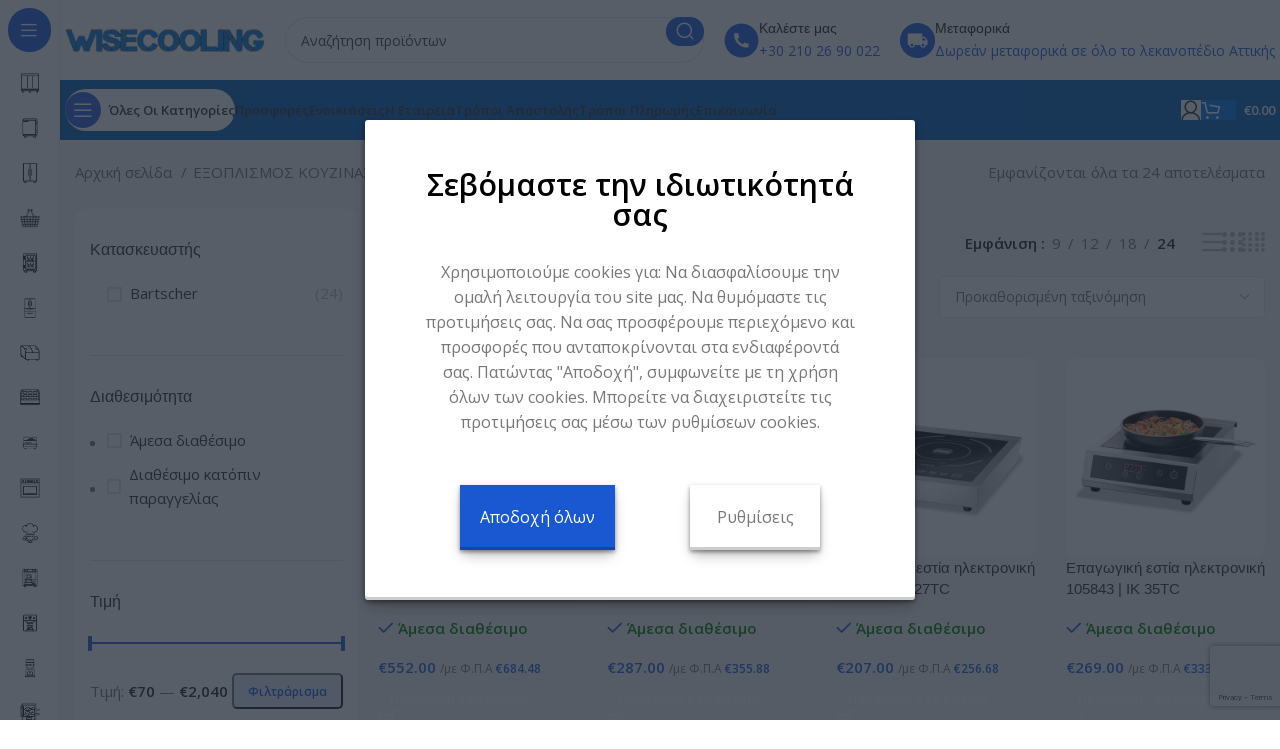

--- FILE ---
content_type: text/html; charset=UTF-8
request_url: https://wisecooling.com/product-category/exoplismos-kouzinas/epagogikes-esties/
body_size: 69792
content:
<!DOCTYPE html>
<html lang="el">
<head>
	<meta charset="UTF-8">
	<link rel="profile" href="https://gmpg.org/xfn/11">
	<link rel="pingback" href="https://wisecooling.com/xmlrpc.php">

	<meta name='robots' content='index, follow, max-image-preview:large, max-snippet:-1, max-video-preview:-1' />
<link rel="alternate" hreflang="el" href="https://wisecooling.com/product-category/exoplismos-kouzinas/epagogikes-esties/" />
<link rel="alternate" hreflang="x-default" href="https://wisecooling.com/product-category/exoplismos-kouzinas/epagogikes-esties/" />

	<!-- This site is optimized with the Yoast SEO plugin v22.3 - https://yoast.com/wordpress/plugins/seo/ -->
	<title>ΕΠΑΓΩΓΙΚΕΣ ΕΣΤΙΕΣ - Wisecooling</title>
	<meta name="description" content="ΕΠΑΓΩΓΙΚΕΣ ΕΣΤΙΕΣ με άμεση παράδοση στην καλύτερη τιμή της αγοράς.Επαγγελματικα ψυγεία Wisecooling και επαγγελματικός εξοπλισμός." />
	<link rel="canonical" href="https://wisecooling.com/product-category/exoplismos-kouzinas/epagogikes-esties/" />
	<meta property="og:locale" content="el_GR" />
	<meta property="og:type" content="article" />
	<meta property="og:title" content="ΕΠΑΓΩΓΙΚΕΣ ΕΣΤΙΕΣ - Wisecooling" />
	<meta property="og:description" content="ΕΠΑΓΩΓΙΚΕΣ ΕΣΤΙΕΣ με άμεση παράδοση στην καλύτερη τιμή της αγοράς.Επαγγελματικα ψυγεία Wisecooling και επαγγελματικός εξοπλισμός." />
	<meta property="og:url" content="https://wisecooling.com/product-category/exoplismos-kouzinas/epagogikes-esties/" />
	<meta property="og:site_name" content="Wisecooling" />
	<meta name="twitter:card" content="summary_large_image" />
	<script type="application/ld+json" class="yoast-schema-graph">{"@context":"https://schema.org","@graph":[{"@type":"CollectionPage","@id":"https://wisecooling.com/product-category/exoplismos-kouzinas/epagogikes-esties/","url":"https://wisecooling.com/product-category/exoplismos-kouzinas/epagogikes-esties/","name":"ΕΠΑΓΩΓΙΚΕΣ ΕΣΤΙΕΣ - Wisecooling","isPartOf":{"@id":"https://wisecooling.com/#website"},"primaryImageOfPage":{"@id":"https://wisecooling.com/product-category/exoplismos-kouzinas/epagogikes-esties/#primaryimage"},"image":{"@id":"https://wisecooling.com/product-category/exoplismos-kouzinas/epagogikes-esties/#primaryimage"},"thumbnailUrl":"https://wisecooling.com/wp-content/uploads/2023/10/www-1-105922-1000x1000-1.jpg","description":"ΕΠΑΓΩΓΙΚΕΣ ΕΣΤΙΕΣ με άμεση παράδοση στην καλύτερη τιμή της αγοράς.Επαγγελματικα ψυγεία Wisecooling και επαγγελματικός εξοπλισμός.","breadcrumb":{"@id":"https://wisecooling.com/product-category/exoplismos-kouzinas/epagogikes-esties/#breadcrumb"},"inLanguage":"el"},{"@type":"ImageObject","inLanguage":"el","@id":"https://wisecooling.com/product-category/exoplismos-kouzinas/epagogikes-esties/#primaryimage","url":"https://wisecooling.com/wp-content/uploads/2023/10/www-1-105922-1000x1000-1.jpg","contentUrl":"https://wisecooling.com/wp-content/uploads/2023/10/www-1-105922-1000x1000-1.jpg","width":1000,"height":1000,"caption":"Επαγωγική εστία ηλεκτρονική (power) 105922 | IK 50TC"},{"@type":"BreadcrumbList","@id":"https://wisecooling.com/product-category/exoplismos-kouzinas/epagogikes-esties/#breadcrumb","itemListElement":[{"@type":"ListItem","position":1,"name":"Home","item":"https://wisecooling.com/"},{"@type":"ListItem","position":2,"name":"ΕΞΟΠΛΙΣΜΟΣ ΚΟΥΖΙΝΑΣ","item":"https://wisecooling.com/product-category/exoplismos-kouzinas/"},{"@type":"ListItem","position":3,"name":"ΕΠΑΓΩΓΙΚΕΣ ΕΣΤΙΕΣ"}]},{"@type":"WebSite","@id":"https://wisecooling.com/#website","url":"https://wisecooling.com/","name":"Wisecooling","description":"","potentialAction":[{"@type":"SearchAction","target":{"@type":"EntryPoint","urlTemplate":"https://wisecooling.com/?s={search_term_string}"},"query-input":"required name=search_term_string"}],"inLanguage":"el"}]}</script>
	<!-- / Yoast SEO plugin. -->


<link rel='dns-prefetch' href='//cdn.jsdelivr.net' />
<link rel='dns-prefetch' href='//fonts.googleapis.com' />
<link rel="alternate" type="application/rss+xml" title="Ροή RSS &raquo; Wisecooling" href="https://wisecooling.com/feed/" />
<link rel="alternate" type="application/rss+xml" title="Ροή για Wisecooling &raquo; ΕΠΑΓΩΓΙΚΕΣ ΕΣΤΙΕΣ Category" href="https://wisecooling.com/product-category/exoplismos-kouzinas/epagogikes-esties/feed/" />
<style id='wp-img-auto-sizes-contain-inline-css' type='text/css'>
img:is([sizes=auto i],[sizes^="auto," i]){contain-intrinsic-size:3000px 1500px}
/*# sourceURL=wp-img-auto-sizes-contain-inline-css */
</style>
<link rel='stylesheet' id='berocket_aapf_widget-style-css' href='https://wisecooling.com/wp-content/plugins/woocommerce-ajax-filters/assets/frontend/css/fullmain.min.css?ver=1.6.4.5' type='text/css' media='all' />
<link rel='stylesheet' id='bootstrap-css' href='https://wisecooling.com/wp-content/themes/woodmart/css/bootstrap-light.min.css?ver=7.3.1' type='text/css' media='all' />
<link rel='stylesheet' id='woodmart-style-css' href='https://wisecooling.com/wp-content/themes/woodmart/css/parts/base.min.css?ver=7.3.1' type='text/css' media='all' />
<link rel='stylesheet' id='wd-widget-price-filter-css' href='https://wisecooling.com/wp-content/themes/woodmart/css/parts/woo-widget-price-filter.min.css?ver=7.3.1' type='text/css' media='all' />
<link rel='stylesheet' id='font-awesome-cdn-css' href='https://cdn.jsdelivr.net/npm/@fortawesome/fontawesome-free@5.15.3/css/all.min.css?ver=5.13.3' type='text/css' media='all' />
<link rel='stylesheet' id='wp-block-library-css' href='https://wisecooling.com/wp-includes/css/dist/block-library/style.min.css?ver=6.9' type='text/css' media='all' />
<style id='classic-theme-styles-inline-css' type='text/css'>
/*! This file is auto-generated */
.wp-block-button__link{color:#fff;background-color:#32373c;border-radius:9999px;box-shadow:none;text-decoration:none;padding:calc(.667em + 2px) calc(1.333em + 2px);font-size:1.125em}.wp-block-file__button{background:#32373c;color:#fff;text-decoration:none}
/*# sourceURL=/wp-includes/css/classic-themes.min.css */
</style>
<link rel='stylesheet' id='wpml-blocks-css' href='https://wisecooling.com/wp-content/plugins/sitepress-multilingual-cms/dist/css/blocks/styles.css?ver=4.6.6' type='text/css' media='all' />
<link rel='stylesheet' id='tbigr_style-css' href='https://wisecooling.com/wp-content/plugins/tbicreditgr/includes/../css/tbi_style.css?ver=1.1.1' type='text/css' media='all' />
<style id='woocommerce-inline-inline-css' type='text/css'>
.woocommerce form .form-row .required { visibility: visible; }
/*# sourceURL=woocommerce-inline-inline-css */
</style>
<link rel='stylesheet' id='wpcf7-redirect-script-frontend-css' href='https://wisecooling.com/wp-content/plugins/wpcf7-redirect/build/css/wpcf7-redirect-frontend.min.css?ver=1.1' type='text/css' media='all' />
<link rel='stylesheet' id='wpml-legacy-horizontal-list-0-css' href='https://wisecooling.com/wp-content/plugins/sitepress-multilingual-cms/templates/language-switchers/legacy-list-horizontal/style.min.css?ver=1' type='text/css' media='all' />
<style id='wpml-legacy-horizontal-list-0-inline-css' type='text/css'>
.wpml-ls-statics-footer a, .wpml-ls-statics-footer .wpml-ls-sub-menu a, .wpml-ls-statics-footer .wpml-ls-sub-menu a:link, .wpml-ls-statics-footer li:not(.wpml-ls-current-language) .wpml-ls-link, .wpml-ls-statics-footer li:not(.wpml-ls-current-language) .wpml-ls-link:link {color:#444444;background-color:#ffffff;}.wpml-ls-statics-footer a, .wpml-ls-statics-footer .wpml-ls-sub-menu a:hover,.wpml-ls-statics-footer .wpml-ls-sub-menu a:focus, .wpml-ls-statics-footer .wpml-ls-sub-menu a:link:hover, .wpml-ls-statics-footer .wpml-ls-sub-menu a:link:focus {color:#000000;background-color:#eeeeee;}.wpml-ls-statics-footer .wpml-ls-current-language > a {color:#444444;background-color:#ffffff;}.wpml-ls-statics-footer .wpml-ls-current-language:hover>a, .wpml-ls-statics-footer .wpml-ls-current-language>a:focus {color:#000000;background-color:#eeeeee;}
/*# sourceURL=wpml-legacy-horizontal-list-0-inline-css */
</style>
<link rel='stylesheet' id='elementor-icons-css' href='https://wisecooling.com/wp-content/plugins/elementor/assets/lib/eicons/css/elementor-icons.min.css?ver=5.21.0' type='text/css' media='all' />
<link rel='stylesheet' id='elementor-frontend-css' href='https://wisecooling.com/wp-content/plugins/elementor/assets/css/frontend-lite.min.css?ver=3.15.3' type='text/css' media='all' />
<style id='elementor-frontend-inline-css' type='text/css'>
.elementor-kit-6{--e-global-color-primary:#6EC1E4;--e-global-color-secondary:#54595F;--e-global-color-text:#7A7A7A;--e-global-color-accent:#61CE70;--e-global-typography-primary-font-family:"Roboto";--e-global-typography-primary-font-weight:600;--e-global-typography-secondary-font-family:"Roboto Slab";--e-global-typography-secondary-font-weight:400;--e-global-typography-text-font-family:"Roboto";--e-global-typography-text-font-weight:400;--e-global-typography-accent-font-family:"Roboto";--e-global-typography-accent-font-weight:500;}.elementor-section.elementor-section-boxed > .elementor-container{max-width:1140px;}.e-con{--container-max-width:1140px;}.elementor-widget:not(:last-child){margin-bottom:20px;}.elementor-element{--widgets-spacing:20px;}{}h1.entry-title{display:var(--page-title-display);}@media(max-width:1024px){.elementor-section.elementor-section-boxed > .elementor-container{max-width:1024px;}.e-con{--container-max-width:1024px;}}@media(max-width:767px){.elementor-section.elementor-section-boxed > .elementor-container{max-width:767px;}.e-con{--container-max-width:767px;}}
/*# sourceURL=elementor-frontend-inline-css */
</style>
<link rel='stylesheet' id='swiper-css' href='https://wisecooling.com/wp-content/plugins/elementor/assets/lib/swiper/v8/css/swiper.min.css?ver=8.4.5' type='text/css' media='all' />
<link rel='stylesheet' id='elementor-icons-shared-0-css' href='https://wisecooling.com/wp-content/plugins/elementor/assets/lib/font-awesome/css/fontawesome.min.css?ver=5.15.3' type='text/css' media='all' />
<link rel='stylesheet' id='elementor-icons-fa-solid-css' href='https://wisecooling.com/wp-content/plugins/elementor/assets/lib/font-awesome/css/solid.min.css?ver=5.15.3' type='text/css' media='all' />
<link rel='stylesheet' id='elementor-icons-fa-brands-css' href='https://wisecooling.com/wp-content/plugins/elementor/assets/lib/font-awesome/css/brands.min.css?ver=5.15.3' type='text/css' media='all' />
<link rel='stylesheet' id='elementor-icons-fa-regular-css' href='https://wisecooling.com/wp-content/plugins/elementor/assets/lib/font-awesome/css/regular.min.css?ver=5.15.3' type='text/css' media='all' />
<link rel='stylesheet' id='wd-widget-layered-nav-stock-status-css' href='https://wisecooling.com/wp-content/themes/woodmart/css/parts/woo-widget-layered-nav-stock-status.min.css?ver=7.3.1' type='text/css' media='all' />
<link rel='stylesheet' id='wd-widget-slider-price-filter-css' href='https://wisecooling.com/wp-content/themes/woodmart/css/parts/woo-widget-slider-price-filter.min.css?ver=7.3.1' type='text/css' media='all' />
<link rel='stylesheet' id='wd-wp-gutenberg-css' href='https://wisecooling.com/wp-content/themes/woodmart/css/parts/wp-gutenberg.min.css?ver=7.3.1' type='text/css' media='all' />
<link rel='stylesheet' id='wd-wpcf7-css' href='https://wisecooling.com/wp-content/themes/woodmart/css/parts/int-wpcf7.min.css?ver=7.3.1' type='text/css' media='all' />
<link rel='stylesheet' id='wd-revolution-slider-css' href='https://wisecooling.com/wp-content/themes/woodmart/css/parts/int-rev-slider.min.css?ver=7.3.1' type='text/css' media='all' />
<link rel='stylesheet' id='wd-wpml-css' href='https://wisecooling.com/wp-content/themes/woodmart/css/parts/int-wpml.min.css?ver=7.3.1' type='text/css' media='all' />
<link rel='stylesheet' id='wd-elementor-base-css' href='https://wisecooling.com/wp-content/themes/woodmart/css/parts/int-elem-base.min.css?ver=7.3.1' type='text/css' media='all' />
<link rel='stylesheet' id='wd-woocommerce-base-css' href='https://wisecooling.com/wp-content/themes/woodmart/css/parts/woocommerce-base.min.css?ver=7.3.1' type='text/css' media='all' />
<link rel='stylesheet' id='wd-mod-star-rating-css' href='https://wisecooling.com/wp-content/themes/woodmart/css/parts/mod-star-rating.min.css?ver=7.3.1' type='text/css' media='all' />
<link rel='stylesheet' id='wd-woo-el-track-order-css' href='https://wisecooling.com/wp-content/themes/woodmart/css/parts/woo-el-track-order.min.css?ver=7.3.1' type='text/css' media='all' />
<link rel='stylesheet' id='wd-woo-gutenberg-css' href='https://wisecooling.com/wp-content/themes/woodmart/css/parts/woo-gutenberg.min.css?ver=7.3.1' type='text/css' media='all' />
<link rel='stylesheet' id='wd-widget-active-filters-css' href='https://wisecooling.com/wp-content/themes/woodmart/css/parts/woo-widget-active-filters.min.css?ver=7.3.1' type='text/css' media='all' />
<link rel='stylesheet' id='wd-widget-collapse-css' href='https://wisecooling.com/wp-content/themes/woodmart/css/parts/opt-widget-collapse.min.css?ver=7.3.1' type='text/css' media='all' />
<link rel='stylesheet' id='wd-woo-shop-opt-shop-ajax-css' href='https://wisecooling.com/wp-content/themes/woodmart/css/parts/woo-shop-opt-shop-ajax.min.css?ver=7.3.1' type='text/css' media='all' />
<link rel='stylesheet' id='wd-woo-shop-builder-css' href='https://wisecooling.com/wp-content/themes/woodmart/css/parts/woo-shop-builder.min.css?ver=7.3.1' type='text/css' media='all' />
<link rel='stylesheet' id='wd-woo-mod-shop-attributes-css' href='https://wisecooling.com/wp-content/themes/woodmart/css/parts/woo-mod-shop-attributes.min.css?ver=7.3.1' type='text/css' media='all' />
<link rel='stylesheet' id='child-style-css' href='https://wisecooling.com/wp-content/themes/woodmart-child/style.css?ver=7.3.1' type='text/css' media='all' />
<link rel='stylesheet' id='wd-mod-nav-vertical-css' href='https://wisecooling.com/wp-content/themes/woodmart/css/parts/mod-nav-vertical.min.css?ver=7.3.1' type='text/css' media='all' />
<link rel='stylesheet' id='wd-sticky-nav-css' href='https://wisecooling.com/wp-content/themes/woodmart/css/parts/opt-sticky-nav.min.css?ver=7.3.1' type='text/css' media='all' />
<link rel='stylesheet' id='wd-header-base-css' href='https://wisecooling.com/wp-content/themes/woodmart/css/parts/header-base.min.css?ver=7.3.1' type='text/css' media='all' />
<link rel='stylesheet' id='wd-mod-tools-css' href='https://wisecooling.com/wp-content/themes/woodmart/css/parts/mod-tools.min.css?ver=7.3.1' type='text/css' media='all' />
<link rel='stylesheet' id='wd-header-elements-base-css' href='https://wisecooling.com/wp-content/themes/woodmart/css/parts/header-el-base.min.css?ver=7.3.1' type='text/css' media='all' />
<link rel='stylesheet' id='wd-header-search-css' href='https://wisecooling.com/wp-content/themes/woodmart/css/parts/header-el-search.min.css?ver=7.3.1' type='text/css' media='all' />
<link rel='stylesheet' id='wd-header-search-form-css' href='https://wisecooling.com/wp-content/themes/woodmart/css/parts/header-el-search-form.min.css?ver=7.3.1' type='text/css' media='all' />
<link rel='stylesheet' id='wd-wd-search-results-css' href='https://wisecooling.com/wp-content/themes/woodmart/css/parts/wd-search-results.min.css?ver=7.3.1' type='text/css' media='all' />
<link rel='stylesheet' id='wd-wd-search-form-css' href='https://wisecooling.com/wp-content/themes/woodmart/css/parts/wd-search-form.min.css?ver=7.3.1' type='text/css' media='all' />
<link rel='stylesheet' id='wd-info-box-css' href='https://wisecooling.com/wp-content/themes/woodmart/css/parts/el-info-box.min.css?ver=7.3.1' type='text/css' media='all' />
<link rel='stylesheet' id='wd-woo-mod-login-form-css' href='https://wisecooling.com/wp-content/themes/woodmart/css/parts/woo-mod-login-form.min.css?ver=7.3.1' type='text/css' media='all' />
<link rel='stylesheet' id='wd-header-my-account-css' href='https://wisecooling.com/wp-content/themes/woodmart/css/parts/header-el-my-account.min.css?ver=7.3.1' type='text/css' media='all' />
<link rel='stylesheet' id='wd-mod-tools-design-8-css' href='https://wisecooling.com/wp-content/themes/woodmart/css/parts/mod-tools-design-8.min.css?ver=7.3.1' type='text/css' media='all' />
<link rel='stylesheet' id='wd-header-cart-side-css' href='https://wisecooling.com/wp-content/themes/woodmart/css/parts/header-el-cart-side.min.css?ver=7.3.1' type='text/css' media='all' />
<link rel='stylesheet' id='wd-woo-mod-quantity-css' href='https://wisecooling.com/wp-content/themes/woodmart/css/parts/woo-mod-quantity.min.css?ver=7.3.1' type='text/css' media='all' />
<link rel='stylesheet' id='wd-header-cart-css' href='https://wisecooling.com/wp-content/themes/woodmart/css/parts/header-el-cart.min.css?ver=7.3.1' type='text/css' media='all' />
<link rel='stylesheet' id='wd-widget-shopping-cart-css' href='https://wisecooling.com/wp-content/themes/woodmart/css/parts/woo-widget-shopping-cart.min.css?ver=7.3.1' type='text/css' media='all' />
<link rel='stylesheet' id='wd-widget-product-list-css' href='https://wisecooling.com/wp-content/themes/woodmart/css/parts/woo-widget-product-list.min.css?ver=7.3.1' type='text/css' media='all' />
<link rel='stylesheet' id='wd-woo-el-breadcrumbs-css' href='https://wisecooling.com/wp-content/themes/woodmart/css/parts/woo-el-breadcrumbs.min.css?ver=7.3.1' type='text/css' media='all' />
<link rel='stylesheet' id='wd-int-elem-opt-off-canvas-column-css' href='https://wisecooling.com/wp-content/themes/woodmart/css/parts/int-elem-opt-off-canvas-column.min.css?ver=7.3.1' type='text/css' media='all' />
<link rel='stylesheet' id='wd-el-off-canvas-column-btn-css' href='https://wisecooling.com/wp-content/themes/woodmart/css/parts/el-off-canvas-column-btn.min.css?ver=7.3.1' type='text/css' media='all' />
<link rel='stylesheet' id='wd-off-canvas-sidebar-css' href='https://wisecooling.com/wp-content/themes/woodmart/css/parts/opt-off-canvas-sidebar.min.css?ver=7.3.1' type='text/css' media='all' />
<link rel='stylesheet' id='wd-woo-shop-el-products-per-page-css' href='https://wisecooling.com/wp-content/themes/woodmart/css/parts/woo-shop-el-products-per-page.min.css?ver=7.3.1' type='text/css' media='all' />
<link rel='stylesheet' id='wd-woo-shop-el-products-view-css' href='https://wisecooling.com/wp-content/themes/woodmart/css/parts/woo-shop-el-products-view.min.css?ver=7.3.1' type='text/css' media='all' />
<link rel='stylesheet' id='wd-woo-shop-el-order-by-css' href='https://wisecooling.com/wp-content/themes/woodmart/css/parts/woo-shop-el-order-by.min.css?ver=7.3.1' type='text/css' media='all' />
<link rel='stylesheet' id='wd-sticky-loader-css' href='https://wisecooling.com/wp-content/themes/woodmart/css/parts/mod-sticky-loader.min.css?ver=7.3.1' type='text/css' media='all' />
<link rel='stylesheet' id='wd-woo-opt-title-limit-css' href='https://wisecooling.com/wp-content/themes/woodmart/css/parts/woo-opt-title-limit.min.css?ver=7.3.1' type='text/css' media='all' />
<link rel='stylesheet' id='wd-product-loop-css' href='https://wisecooling.com/wp-content/themes/woodmart/css/parts/woo-product-loop.min.css?ver=7.3.1' type='text/css' media='all' />
<link rel='stylesheet' id='wd-product-loop-fw-button-css' href='https://wisecooling.com/wp-content/themes/woodmart/css/parts/woo-prod-loop-fw-button.min.css?ver=7.3.1' type='text/css' media='all' />
<link rel='stylesheet' id='wd-woo-mod-add-btn-replace-css' href='https://wisecooling.com/wp-content/themes/woodmart/css/parts/woo-mod-add-btn-replace.min.css?ver=7.3.1' type='text/css' media='all' />
<link rel='stylesheet' id='wd-mod-more-description-css' href='https://wisecooling.com/wp-content/themes/woodmart/css/parts/mod-more-description.min.css?ver=7.3.1' type='text/css' media='all' />
<link rel='stylesheet' id='wd-categories-loop-default-css' href='https://wisecooling.com/wp-content/themes/woodmart/css/parts/woo-categories-loop-default-old.min.css?ver=7.3.1' type='text/css' media='all' />
<link rel='stylesheet' id='wd-categories-loop-css' href='https://wisecooling.com/wp-content/themes/woodmart/css/parts/woo-categories-loop-old.min.css?ver=7.3.1' type='text/css' media='all' />
<link rel='stylesheet' id='wd-woo-opt-stretch-cont-css' href='https://wisecooling.com/wp-content/themes/woodmart/css/parts/woo-opt-stretch-cont.min.css?ver=7.3.1' type='text/css' media='all' />
<link rel='stylesheet' id='wd-woo-opt-products-bg-css' href='https://wisecooling.com/wp-content/themes/woodmart/css/parts/woo-opt-products-bg.min.css?ver=7.3.1' type='text/css' media='all' />
<link rel='stylesheet' id='wd-woo-opt-grid-gallery-css' href='https://wisecooling.com/wp-content/themes/woodmart/css/parts/woo-opt-grid-gallery.min.css?ver=7.3.1' type='text/css' media='all' />
<link rel='stylesheet' id='wd-mfp-popup-css' href='https://wisecooling.com/wp-content/themes/woodmart/css/parts/lib-magnific-popup.min.css?ver=7.3.1' type='text/css' media='all' />
<link rel='stylesheet' id='wd-woo-mod-stock-status-css' href='https://wisecooling.com/wp-content/themes/woodmart/css/parts/woo-mod-stock-status.min.css?ver=7.3.1' type='text/css' media='all' />
<link rel='stylesheet' id='wd-footer-base-css' href='https://wisecooling.com/wp-content/themes/woodmart/css/parts/footer-base.min.css?ver=7.3.1' type='text/css' media='all' />
<link rel='stylesheet' id='wd-text-block-css' href='https://wisecooling.com/wp-content/themes/woodmart/css/parts/el-text-block.min.css?ver=7.3.1' type='text/css' media='all' />
<link rel='stylesheet' id='wd-mod-nav-menu-label-css' href='https://wisecooling.com/wp-content/themes/woodmart/css/parts/mod-nav-menu-label.min.css?ver=7.3.1' type='text/css' media='all' />
<link rel='stylesheet' id='wd-social-icons-css' href='https://wisecooling.com/wp-content/themes/woodmart/css/parts/el-social-icons.min.css?ver=7.3.1' type='text/css' media='all' />
<link rel='stylesheet' id='wd-image-gallery-css' href='https://wisecooling.com/wp-content/themes/woodmart/css/parts/el-gallery.min.css?ver=7.3.1' type='text/css' media='all' />
<link rel='stylesheet' id='wd-scroll-top-css' href='https://wisecooling.com/wp-content/themes/woodmart/css/parts/opt-scrolltotop.min.css?ver=7.3.1' type='text/css' media='all' />
<link rel='stylesheet' id='wd-header-my-account-sidebar-css' href='https://wisecooling.com/wp-content/themes/woodmart/css/parts/header-el-my-account-sidebar.min.css?ver=7.3.1' type='text/css' media='all' />
<link rel='stylesheet' id='wd-bottom-toolbar-css' href='https://wisecooling.com/wp-content/themes/woodmart/css/parts/opt-bottom-toolbar.min.css?ver=7.3.1' type='text/css' media='all' />
<link rel='stylesheet' id='xts-style-header_331220-css' href='https://wisecooling.com/wp-content/uploads/2025/07/xts-header_331220-1753778471.css?ver=7.3.1' type='text/css' media='all' />
<link rel='stylesheet' id='xts-style-theme_settings_default-css' href='https://wisecooling.com/wp-content/uploads/2025/07/xts-theme_settings_default-1753777457.css?ver=7.3.1' type='text/css' media='all' />
<link rel='stylesheet' id='xts-google-fonts-css' href='https://fonts.googleapis.com/css?family=Open+Sans%3A400%2C600&#038;display=swap&#038;ver=7.3.1' type='text/css' media='all' />
<link rel='stylesheet' id='google-fonts-1-css' href='https://fonts.googleapis.com/css?family=Roboto%3A100%2C100italic%2C200%2C200italic%2C300%2C300italic%2C400%2C400italic%2C500%2C500italic%2C600%2C600italic%2C700%2C700italic%2C800%2C800italic%2C900%2C900italic%7CRoboto+Slab%3A100%2C100italic%2C200%2C200italic%2C300%2C300italic%2C400%2C400italic%2C500%2C500italic%2C600%2C600italic%2C700%2C700italic%2C800%2C800italic%2C900%2C900italic&#038;display=swap&#038;subset=greek&#038;ver=6.9' type='text/css' media='all' />
<link rel="preconnect" href="https://fonts.gstatic.com/" crossorigin><script type="text/javascript" src="https://wisecooling.com/wp-includes/js/jquery/jquery.min.js?ver=3.7.1" id="jquery-core-js"></script>
<script type="text/javascript" src="https://wisecooling.com/wp-includes/js/jquery/jquery-migrate.min.js?ver=3.4.1" id="jquery-migrate-js"></script>
<script type="text/javascript" id="wpml-cookie-js-extra">
/* <![CDATA[ */
var wpml_cookies = {"wp-wpml_current_language":{"value":"el","expires":1,"path":"/"}};
var wpml_cookies = {"wp-wpml_current_language":{"value":"el","expires":1,"path":"/"}};
//# sourceURL=wpml-cookie-js-extra
/* ]]> */
</script>
<script type="text/javascript" src="https://wisecooling.com/wp-content/plugins/sitepress-multilingual-cms/res/js/cookies/language-cookie.js?ver=4.6.6" id="wpml-cookie-js"></script>
<script type="text/javascript" id="jquery-remove-uppercase-accents-js-extra">
/* <![CDATA[ */
var rua = {"accents":[{"original":"\u0386\u0399","convert":"\u0391\u03aa"},{"original":"\u0386\u03a5","convert":"\u0391\u03ab"},{"original":"\u0388\u0399","convert":"\u0395\u03aa"},{"original":"\u038c\u0399","convert":"\u039f\u03aa"},{"original":"\u0388\u03a5","convert":"\u0395\u03ab"},{"original":"\u038c\u03a5","convert":"\u039f\u03ab"},{"original":"\u03ac\u03b9","convert":"\u03b1\u03ca"},{"original":"\u03ad\u03b9","convert":"\u03b5\u03ca"},{"original":"\u0386\u03c5","convert":"\u03b1\u03cb"},{"original":"\u03ac\u03c5","convert":"\u03b1\u03cb"},{"original":"\u03cc\u03b9","convert":"\u03bf\u03ca"},{"original":"\u0388\u03c5","convert":"\u03b5\u03cb"},{"original":"\u03ad\u03c5","convert":"\u03b5\u03cb"},{"original":"\u03cc\u03c5","convert":"\u03bf\u03cb"},{"original":"\u038c\u03c5","convert":"\u03bf\u03cb"},{"original":"\u0386","convert":"\u0391"},{"original":"\u03ac","convert":"\u03b1"},{"original":"\u0388","convert":"\u0395"},{"original":"\u03ad","convert":"\u03b5"},{"original":"\u0389","convert":"\u0397"},{"original":"\u03ae","convert":"\u03b7"},{"original":"\u038a","convert":"\u0399"},{"original":"\u03aa","convert":"\u0399"},{"original":"\u03af","convert":"\u03b9"},{"original":"\u0390","convert":"\u03ca"},{"original":"\u038c","convert":"\u039f"},{"original":"\u03cc","convert":"\u03bf"},{"original":"\u038e","convert":"\u03a5"},{"original":"\u03cd","convert":"\u03c5"},{"original":"\u03b0","convert":"\u03cb"},{"original":"\u038f","convert":"\u03a9"},{"original":"\u03ce","convert":"\u03c9"}],"selectors":"","selAction":""};
//# sourceURL=jquery-remove-uppercase-accents-js-extra
/* ]]> */
</script>
<script type="text/javascript" src="https://wisecooling.com/wp-content/plugins/remove-uppercase-accents/js/jquery.remove-uppercase-accents.js?ver=6.9" id="jquery-remove-uppercase-accents-js"></script>
<script type="text/javascript" src="https://wisecooling.com/wp-content/plugins/tbicreditgr/includes/../js/tbicredit.js?ver=1.1.1" id="tbigr_credit-js"></script>
<script type="text/javascript" src="https://wisecooling.com/wp-includes/js/dist/hooks.min.js?ver=dd5603f07f9220ed27f1" id="wp-hooks-js"></script>
<script type="text/javascript" id="wpm-js-extra">
/* <![CDATA[ */
var wpm = {"ajax_url":"https://wisecooling.com/wp-admin/admin-ajax.php","root":"https://wisecooling.com/wp-json/","nonce_wp_rest":"4a2513da15","nonce_ajax":"3a6a2ed5b1"};
//# sourceURL=wpm-js-extra
/* ]]> */
</script>
<script type="text/javascript" src="https://wisecooling.com/wp-content/plugins/woocommerce-google-adwords-conversion-tracking-tag/js/public/wpm-public.p1.min.js?ver=1.34.0" id="wpm-js"></script>
<script type="text/javascript" src="https://wisecooling.com/wp-content/themes/woodmart/js/libs/device.min.js?ver=7.3.1" id="wd-device-library-js"></script>
<script type="text/javascript" src="https://wisecooling.com/wp-content/themes/woodmart/js/scripts/global/scrollBar.min.js?ver=7.3.1" id="wd-scrollbar-js"></script>
<link rel="https://api.w.org/" href="https://wisecooling.com/wp-json/" /><link rel="alternate" title="JSON" type="application/json" href="https://wisecooling.com/wp-json/wp/v2/product_cat/1711" /><link rel="EditURI" type="application/rsd+xml" title="RSD" href="https://wisecooling.com/xmlrpc.php?rsd" />
<meta name="generator" content="WPML ver:4.6.6 stt:1,13;" />
<!-- Meta Pixel Code -->
<script>!function(f,b,e,v,n,t,s){if(f.fbq)return;n=f.fbq=function(){n.callMethod?n.callMethod.apply(n,arguments):n.queue.push(arguments)};if(!f._fbq)f._fbq=n;n.push=n;n.loaded=!0;n.version='2.0';n.queue=[];t=b.createElement(e);t.async=!0;t.src=v;s=b.getElementsByTagName(e)[0];s.parentNode.insertBefore(t,s)}(window, document,'script','https://connect.facebook.net/en_US/fbevents.js');fbq('init', '2382329778677085');fbq('track', 'PageView');</script>
<noscript> 
	<img alt="facebook pixel" height="1" width="1" style="display:none" src="https://www.facebook.com/tr?id=2382329778677085&ev=PageView&noscript=1"/>
</noscript>
<!-- End Meta Pixel Code -->

<!-- CMV2 -->
<script>
	window.dataLayer = window.dataLayer || [];
  function gtag() { dataLayer.push(arguments); }
	
var adUserData = "denied";
var adPersonalization = "denied";
var adStorage = "denied";
var analyticsStorage = "denied";

if(sessionStorage.ad_user_data){
   adUserData = sessionStorage.ad_user_data;
 adPersonalization= sessionStorage.ad_personalization;
 adStorage = sessionStorage.ad_storage;
 analyticsStorage = sessionStorage.analytics_storage;
}

	if(localStorage.consentGranted === "true"){

gtag('consent', 'default', {
    'ad_user_data': 'granted',
    'ad_personalization': 'granted',
    'ad_storage': 'granted',
    'analytics_storage': 'granted',
    'wait_for_update': 15000,
  });



 
  
	}else{
    
gtag('consent', 'default', {
    'ad_user_data': adUserData,
    'ad_personalization': adPersonalization,
    'ad_storage': adStorage,
    'analytics_storage': analyticsStorage,
    'wait_for_update': 15000,		 
	});
	}
	
  gtag('js', new Date());
// change the ID -------------------------------------------------------------------
  gtag('config', 'GTM-5GK5F3X');


// check if there is an expiration date
if(Date.parse(localStorage.dateCreated)){
var dateOfRegister = Date.parse(localStorage.dateCreated);
var dateNow =  Date.parse(new Date());
var differenceDate = Math.round((dateNow - dateOfRegister)/ (1000 * 3600 * 24));
if(differenceDate > 90){
localStorage.clear();
  
}  
}
	
</script>


<script>(function(w,d,s,l,i){w[l]=w[l]||[];w[l].push({'gtm.start':
new Date().getTime(),event:'gtm.js'});var f=d.getElementsByTagName(s)[0],
j=d.createElement(s),dl=l!='dataLayer'?'&l='+l:'';j.async=true;j.src=
'https://www.googletagmanager.com/gtm.js?id='+i+dl;f.parentNode.insertBefore(j,f);
})(window,document,'script','dataLayer','GTM-5GK5F3X');</script>
<!-- End Google Tag Manager -->


<!-- This website runs the Product Feed PRO for WooCommerce by AdTribes.io plugin - version 13.0.6 -->
<style></style><link rel="apple-touch-icon" sizes="180x180" href="/wp-content/uploads/fbrfg/apple-touch-icon.png">
<link rel="icon" type="image/png" sizes="32x32" href="/wp-content/uploads/fbrfg/favicon-32x32.png">
<link rel="icon" type="image/png" sizes="16x16" href="/wp-content/uploads/fbrfg/favicon-16x16.png">
<link rel="manifest" href="/wp-content/uploads/fbrfg/site.webmanifest">
<link rel="mask-icon" href="/wp-content/uploads/fbrfg/safari-pinned-tab.svg" color="#5bbad5">
<link rel="shortcut icon" href="/wp-content/uploads/fbrfg/favicon.ico">
<meta name="apple-mobile-web-app-title" content="Wisecooling">
<meta name="application-name" content="Wisecooling">
<meta name="msapplication-TileColor" content="#2d89ef">
<meta name="msapplication-config" content="/wp-content/uploads/fbrfg/browserconfig.xml">
<meta name="theme-color" content="#ffffff">		<script>
			( function() {
				window.onpageshow = function( event ) {
					// Defined window.wpforms means that a form exists on a page.
					// If so and back/forward button has been clicked,
					// force reload a page to prevent the submit button state stuck.
					if ( typeof window.wpforms !== 'undefined' && event.persisted ) {
						window.location.reload();
					}
				};
			}() );
		</script>
							<meta name="viewport" content="width=device-width, initial-scale=1.0, maximum-scale=1.0, user-scalable=no">
											<link rel="preload" as="font" href="https://wisecooling.com/wp-content/themes/woodmart/fonts/woodmart-font-2-400.woff2?v=7.3.1" type="font/woff2" crossorigin>
						<noscript><style>.woocommerce-product-gallery{ opacity: 1 !important; }</style></noscript>
	<meta name="generator" content="Elementor 3.15.3; features: e_dom_optimization, e_optimized_assets_loading, e_optimized_css_loading, additional_custom_breakpoints; settings: css_print_method-internal, google_font-enabled, font_display-swap">

<!-- START Pixel Manager for WooCommerce -->
		<script>
			(window.wpmDataLayer = window.wpmDataLayer || {}).products = window.wpmDataLayer.products || {}
			window.wpmDataLayer.products                               = Object.assign(window.wpmDataLayer.products, {"24832":{"id":"24832","sku":"105922 | IK 50TC","price":684.48,"brand":"","quantity":1,"dyn_r_ids":{"post_id":"24832","sku":"105922 | IK 50TC","gpf":"woocommerce_gpf_24832","gla":"gla_24832"},"isVariable":false,"type":"simple","name":"\u0395\u03c0\u03b1\u03b3\u03c9\u03b3\u03b9\u03ba\u03ae \u03b5\u03c3\u03c4\u03af\u03b1 \u03b7\u03bb\u03b5\u03ba\u03c4\u03c1\u03bf\u03bd\u03b9\u03ba\u03ae (power) 105922 | IK 50TC","category":["\u0395\u039e\u039f\u03a0\u039b\u0399\u03a3\u039c\u039f\u03a3 \u039a\u039f\u03a5\u0396\u0399\u039d\u0391\u03a3","\u0395\u03a0\u0391\u0393\u03a9\u0393\u0399\u039a\u0395\u03a3 \u0395\u03a3\u03a4\u0399\u0395\u03a3"],"isVariation":false}})
		</script>
		
		<script>

			window.wpmDataLayer = window.wpmDataLayer || {}
			window.wpmDataLayer = Object.assign(window.wpmDataLayer, {"cart":{},"cart_item_keys":{},"orderDeduplication":true,"position":1,"viewItemListTrigger":{"testMode":false,"backgroundColor":"green","opacity":0.5,"repeat":true,"timeout":1000,"threshold":0.8},"version":{"number":"1.34.0","pro":false,"eligibleForUpdates":false,"distro":"fms"},"pixels":{"google":{"linker":{"settings":null},"user_id":false,"ads":{"conversionIds":{"AW-816702122":"eyKfCKC4mPcYEKrFt4UD"},"dynamic_remarketing":{"status":true,"id_type":"post_id","send_events_with_parent_ids":true},"google_business_vertical":"retail","phone_conversion_label":"","phone_conversion_number":""},"analytics":{"ga4":{"measurement_id":"G-0BE4QYWT8T","parameters":{},"mp_active":false,"debug_mode":false,"page_load_time_tracking":false},"id_type":"post_id","eec":false}},"facebook":{"pixel_id":"2382329778677085","dynamic_remarketing":{"id_type":"post_id"},"capi":false,"advanced_matching":false,"exclusion_patterns":[],"fbevents_js_url":"https://connect.facebook.net/en_US/fbevents.js"}},"shop":{"list_name":"Product Category | ΕΞΟΠΛΙΣΜΟΣ ΚΟΥΖΙΝΑΣ | ΕΠΑΓΩΓΙΚΕΣ ΕΣΤΙΕΣ","list_id":"product_category.exoplismos-kouzinas.epagogikes-esties","page_type":"product_category","currency":"EUR","cookie_consent_mgmt":{"explicit_consent":false},"selectors":{"addToCart":[],"beginCheckout":[]}},"general":{"variationsOutput":false,"userLoggedIn":false,"scrollTrackingThresholds":[],"pageId":24832,"excludeDomains":[],"server2server":{"active":false,"ipExcludeList":[]}}})

		</script>

		
<!-- END Pixel Manager for WooCommerce -->
<meta name="generator" content="Powered by Slider Revolution 6.6.16 - responsive, Mobile-Friendly Slider Plugin for WordPress with comfortable drag and drop interface." />
<script>function setREVStartSize(e){
			//window.requestAnimationFrame(function() {
				window.RSIW = window.RSIW===undefined ? window.innerWidth : window.RSIW;
				window.RSIH = window.RSIH===undefined ? window.innerHeight : window.RSIH;
				try {
					var pw = document.getElementById(e.c).parentNode.offsetWidth,
						newh;
					pw = pw===0 || isNaN(pw) || (e.l=="fullwidth" || e.layout=="fullwidth") ? window.RSIW : pw;
					e.tabw = e.tabw===undefined ? 0 : parseInt(e.tabw);
					e.thumbw = e.thumbw===undefined ? 0 : parseInt(e.thumbw);
					e.tabh = e.tabh===undefined ? 0 : parseInt(e.tabh);
					e.thumbh = e.thumbh===undefined ? 0 : parseInt(e.thumbh);
					e.tabhide = e.tabhide===undefined ? 0 : parseInt(e.tabhide);
					e.thumbhide = e.thumbhide===undefined ? 0 : parseInt(e.thumbhide);
					e.mh = e.mh===undefined || e.mh=="" || e.mh==="auto" ? 0 : parseInt(e.mh,0);
					if(e.layout==="fullscreen" || e.l==="fullscreen")
						newh = Math.max(e.mh,window.RSIH);
					else{
						e.gw = Array.isArray(e.gw) ? e.gw : [e.gw];
						for (var i in e.rl) if (e.gw[i]===undefined || e.gw[i]===0) e.gw[i] = e.gw[i-1];
						e.gh = e.el===undefined || e.el==="" || (Array.isArray(e.el) && e.el.length==0)? e.gh : e.el;
						e.gh = Array.isArray(e.gh) ? e.gh : [e.gh];
						for (var i in e.rl) if (e.gh[i]===undefined || e.gh[i]===0) e.gh[i] = e.gh[i-1];
											
						var nl = new Array(e.rl.length),
							ix = 0,
							sl;
						e.tabw = e.tabhide>=pw ? 0 : e.tabw;
						e.thumbw = e.thumbhide>=pw ? 0 : e.thumbw;
						e.tabh = e.tabhide>=pw ? 0 : e.tabh;
						e.thumbh = e.thumbhide>=pw ? 0 : e.thumbh;
						for (var i in e.rl) nl[i] = e.rl[i]<window.RSIW ? 0 : e.rl[i];
						sl = nl[0];
						for (var i in nl) if (sl>nl[i] && nl[i]>0) { sl = nl[i]; ix=i;}
						var m = pw>(e.gw[ix]+e.tabw+e.thumbw) ? 1 : (pw-(e.tabw+e.thumbw)) / (e.gw[ix]);
						newh =  (e.gh[ix] * m) + (e.tabh + e.thumbh);
					}
					var el = document.getElementById(e.c);
					if (el!==null && el) el.style.height = newh+"px";
					el = document.getElementById(e.c+"_wrapper");
					if (el!==null && el) {
						el.style.height = newh+"px";
						el.style.display = "block";
					}
				} catch(e){
					console.log("Failure at Presize of Slider:" + e)
				}
			//});
		  };</script>
		<style type="text/css" id="wp-custom-css">
			/* Rentals */

.rentals-form {
	max-width:500px;
	margin:auto;
	text-align:center;
}
.rentals .wd-product-sku span:nth-of-type(2) {
    display: none;
}
.rentals .price,.rentals .wd-product-stock, .rentals .wd-add-btn, .rentals  .product-labels {
    display: none !important;
}
span.rentals-price {
    font-weight: bold;
    color: #1c61e7;
    font-size: 15px;
}
span.rentals-price:after {
    content:' + ΦΠΑ έως 7 μέρες'    
}

.star-rating{ 
	display:none;
}
.woocommerce-product-attributes-item.woocommerce-product-attributes-item--dimensions {
  display: none;
}
/* Checkout Backorder message*/
.border {
	background:#1c61e7;
	max-width:600px;
	padding: 30px;
	color:#fff;
}
/** Home Carousel Arrows **/
.home .categories-style-carousel .owl-prev {
	left:0px!important;
}
.home .categories-style-carousel .owl-next {
	right:-5px!important;
}
/* Stock Status Color */
.wd-product-stock.stock.wd-style-default.in-stock {
  color: green;
}
.stock.available-on-backorder.wd-style-default {
	color:orange!important;
}
 p.stock.wd-style-default:is(.in-stock)
{color:green;}

./** Shop Stock Filter CSS **/
.wc-block-components-checkbox .wc-block-components-checkbox__input[type="checkbox"]
{
content: "";
  display: inline-block;
  margin-inline-end: 8px;
  width: 1em;
  height: 1em;
  border: 2px solid var(--brdcolor-gray-300);
}
.wc-block-components-checkbox .wc-block-components-checkbox__input[type="checkbox"]:checked {
  
  background-color: var(--wd-primary-color);
  border-color: var(--wd-primary-color);
	color:#fff!important;
}
.wc-block-components-checkbox .wc-block-components-checkbox__mark {
	fill: #fff!important;}
.wp-block-heading {
  font-size: var(--wd-widget-title-font-size);
}
.wc-block-components-checkbox .wc-block-components-checkbox__label
{
	color:var(--color-gray-500);
}
/* H3 Μεταχειρισμένα */
@media all and (max-width:480px){
	.wd-entities-title {
  font-size: 15px !important;
}
	.woocommerce-price-suffix {
		display: block;
	}
	/* Αναψυκτικά */
#slide-9882 .wd-slide-bg.wd-fill
{
  background-image: url(https://wisecooling.com/wp-content/uploads/2023/10/ana.png)!important;
}
/* Βιτρίνες Κατάψυξης */
#slide-169 .wd-slide-bg.wd-fill
{
  background-image: url(https://wisecooling.com/wp-content/uploads/2023/10/vitkat.jpg)!important;
}
	/*Ψυγεία Κρασιού*/
#slide-189 .wd-slide-bg.wd-fill
{
  background-image: url(https://wisecooling.com/wp-content/uploads/2023/10/krasia.jpg)!important;
}
}
/* Search bar Mobile */
.searchform input[type="text"] {
  padding-right: var(--wd-search-btn-w);
  color: #444;
}
/* Single Price */
.elementor-widget-wd_single_product_price {
	  margin-top: 15px;
  width: 100%!important;
}
.elementor-widget-wd_single_product_price .elementor-widget-container {
	margin-bottom:0px!important;
}
.internal-price .elementor-widget-wd_single_product_price p {
  display: flex!important;
  align-content: space-between!important;
}

.internal-price small  {
  font-size: 15px;
  position: absolute!important;
  right:0px;
  top:-15px;
  font-weight: 600;
}
.internal-price small .amount{
  top: 20px!important;
  right: 0!important;
  position: absolute!important;
}
.internal-price .price > .woocommerce-Price-amount.amount {
  margin-top: 5px;
  position: relative;
}
.internal-price .price > .woocommerce-Price-amount.amount:before {
	content:"Χωρίς ΦΠΑ";
  font-size:15px;
	position:absolute;
	top : -17px;
}
small:before { content :"/"}
.internal-price small:before { content :""}
/*Header sticky  */
.wd-nav.wd-style-bg>li>a:before {
	background-color:white !important;
}
.wd-nav.wd-style-bg>li>a .nav-link-text:hover{
color:white;
}
.wd-nav.wd-style-bg>li>a:hover{
	color:white;
}
.wd-nav.wd-style-bg>li:is(:hover,.current-menu-item,.wd-active,.active)>a{
color:white !important;
}
/* Footer */
.make-white li a{
	color:#FFFFFF8F;
}
.make-white li a:hover{
	color:#FFFFFFBF;
}
.scrollToTop {
  position: fixed;
  left: 90px!important;
	right:uset;
}
@media all and (max-width:768px) {
	
.fb_dialog_content iframe {
  bottom: 65px !important;
}
}


/* Consent */



:root {
--border-radius-box:3px;
--link-color: #206dc5;
  --accept-background: #1958D1;
 --accept-background-hover: #1958D1;
--accept-text:#fff;
--accept-text-hover:#fff;
  --deny-background:#fff;
--deny-background-hover:#eee;
--deny-text:#000;
  --deny-text-hover:#000;
}


#link-cookie-id{
  text-decoration:none;
  color: var(--link-color);
}
#cookie-consent button{
  background-color:white;
border:0px;

}




#cookie-consent{
  position: fixed;
  display:none;
  place-items:center;
min-height:100vh;
min-width:100vw;
 background-color: rgba(33, 41, 52, 0.75);
padding:0px;
margin:0px;
top:0;
left:0;
z-index:9999
}
#innerCookie{
  max-width:550px;
min-height:250px;
   display:flex;
  justify-content:center;
align-items:center;
flex-direction:column;
box-shadow: rgba(0, 0, 0, 0.4) 0px 2px 4px, rgba(0, 0, 0, 0.3) 0px 7px 13px -3px, rgba(0, 0, 0, 0.2) 0px -3px 0px inset;
border-radius:var(--border-radius-box);
background-color:white;
padding:50px;
}
#title-cookie{
  font-size:30px;
font-weight:700;
text-align:center;
line-height:1;
color:black;
}
#consent-btns{
  display:flex;
width:80%;
justify-content:space-between;
}
#consent-btns > button > div{
padding:20px;
  box-shadow: rgba(0, 0, 0, 0.4) 0px 2px 4px, rgba(0, 0, 0, 0.3) 0px 7px 13px -3px, rgba(0, 0, 0, 0.2) 0px -3px 0px inset;
min-width:130px !important;
font-size:16px;
text-align:center;
cursor: pointer;

}
#deny-btn{
 background-color:var(--deny-background); 
  transition-duration: 500ms;
color:var(--deny-text);
  
}
#accept-btn{
 background-color:var(--accept-background);
  transition-duration: 500ms;
color:var(--accept-text);
}
#deny-btn:hover{
 background-color:var(--deny-background-hover); 
transform:translateY(-3px);
  transition-duration: 300ms;
color:var(--deny-text-hover);
}
#accept-btn:hover{
 background-color:var(--accept-background-hover);
  transform:translateY(-3px);
   transition-duration: 300ms;
color:var(--accept-text-hover);
  
}
#consent-text{
padding:10px;


text-align: center;
  margin-bottom:40px;
font-size:16px;
}
@media only screen and (max-width: 650px) {
#innerCookie{
  max-width:80vw;
  min-height:250px;
padding:10px;

}
#consent-btns{
  display:flex;
width:100%;
justify-content:space-evenly;
margin-bottom:20px;
	flex-wrap:wrap;
justify-content:space-around;
}
  #consent-btns > button > div{
		font-size:16px;
padding:15px;
min-width:130px !important;
}
  #consent-text{
margin-top:0px;
margin-bottom:10px;
}
  #title-cookie{
    margin-top:10px;
    margin-bottom:10px;
  }
	#consent-text{
		font-size:16px;
	}
#title-cookie{
	font-size:26px;
}
}
#innerCookie button{
	padding:0px;
}

#deny-click{
display:none;

}

#checkboxes{
  display:none;
  max-width:450px;
flex-wrap:wrap;
justify-content:space-around;
}		</style>
		<style>
		
		</style>
<meta name="viewport" content="width=device-width, user-scalable=yes, initial-scale=1.0, minimum-scale=0.1, maximum-scale=10.0">
<style id="wpforms-css-vars-root">
				:root {
					--wpforms-field-border-radius: 3px;
--wpforms-field-border-style: solid;
--wpforms-field-border-size: 1px;
--wpforms-field-background-color: #ffffff;
--wpforms-field-border-color: rgba( 0, 0, 0, 0.25 );
--wpforms-field-border-color-spare: rgba( 0, 0, 0, 0.25 );
--wpforms-field-text-color: rgba( 0, 0, 0, 0.7 );
--wpforms-field-menu-color: #ffffff;
--wpforms-label-color: rgba( 0, 0, 0, 0.85 );
--wpforms-label-sublabel-color: rgba( 0, 0, 0, 0.55 );
--wpforms-label-error-color: #d63637;
--wpforms-button-border-radius: 3px;
--wpforms-button-border-style: none;
--wpforms-button-border-size: 1px;
--wpforms-button-background-color: #066aab;
--wpforms-button-border-color: #066aab;
--wpforms-button-text-color: #ffffff;
--wpforms-page-break-color: #066aab;
--wpforms-background-image: none;
--wpforms-background-position: center center;
--wpforms-background-repeat: no-repeat;
--wpforms-background-size: cover;
--wpforms-background-width: 100px;
--wpforms-background-height: 100px;
--wpforms-background-color: rgba( 0, 0, 0, 0 );
--wpforms-background-url: none;
--wpforms-container-padding: 0px;
--wpforms-container-border-style: none;
--wpforms-container-border-width: 1px;
--wpforms-container-border-color: #000000;
--wpforms-container-border-radius: 3px;
--wpforms-field-size-input-height: 43px;
--wpforms-field-size-input-spacing: 15px;
--wpforms-field-size-font-size: 16px;
--wpforms-field-size-line-height: 19px;
--wpforms-field-size-padding-h: 14px;
--wpforms-field-size-checkbox-size: 16px;
--wpforms-field-size-sublabel-spacing: 5px;
--wpforms-field-size-icon-size: 1;
--wpforms-label-size-font-size: 16px;
--wpforms-label-size-line-height: 19px;
--wpforms-label-size-sublabel-font-size: 14px;
--wpforms-label-size-sublabel-line-height: 17px;
--wpforms-button-size-font-size: 17px;
--wpforms-button-size-height: 41px;
--wpforms-button-size-padding-h: 15px;
--wpforms-button-size-margin-top: 10px;
--wpforms-container-shadow-size-box-shadow: none;

				}
			</style></head>

<body class="archive tax-product_cat term-epagogikes-esties term-1711 wp-theme-woodmart wp-child-theme-woodmart-child theme-woodmart woocommerce woocommerce-page woocommerce-no-js wrapper-custom  categories-accordion-on woodmart-archive-shop woodmart-ajax-shop-on offcanvas-sidebar-mobile offcanvas-sidebar-tablet sticky-toolbar-on wd-sticky-nav-enabled elementor-default elementor-kit-6">
			<div id="cookie-consent">
<div id="innerCookie">
<p id="title-cookie">Σεβόμαστε την ιδιωτικότητά σας</p>
<p id="consent-text">Χρησιμοποιούμε cookies για: Να διασφαλίσουμε την ομαλή λειτουργία του site μας. Να θυμόμαστε τις προτιμήσεις σας. Να σας προσφέρουμε περιεχόμενο και προσφορές που ανταποκρίνονται στα ενδιαφέροντά σας. Πατώντας "Αποδοχή", συμφωνείτε με τη χρήση όλων των cookies. Μπορείτε να διαχειριστείτε τις προτιμήσεις σας μέσω των ρυθμίσεων cookies.
</p>
<div id="checkboxes">
<p>User Data <input type="checkbox" id="ad_user_data" checked /></p>
<p>Ad personalization <input type="checkbox" id="ad_personalization" checked /></p>
<p>Ad storage <input type="checkbox" id="ad_storage" checked /></p>
<p>Analytics storage <input type="checkbox" id="analytics_storage" checked /></p>
</div>
<div id="consent-btns">
<button id="deny-click"><div class="btn-cons" id="deny-btn">Αποθήκευση</div></button>
<button id="accept-click"><div class="btn-cons" id="accept-btn">Αποδοχή όλων</div></button>
<button id="more-click"><div class="btn-cons" id="more-btn">Ρυθμίσεις</div></button>	    
</div>
	</div>
</div>

<!-- Google Tag Manager (noscript) -->
<noscript><iframe src="https://www.googletagmanager.com/ns.html?id=GTM-5GK5F3X" height="0" width="0" style="display:none;visibility:hidden"></iframe></noscript>
<!-- End Google Tag Manager (noscript) --><script type="text/javascript" id="wd-flicker-fix">// Flicker fix.</script>	
				<div class="wd-sticky-nav wd-hide-md">
				<div class="wd-sticky-nav-title">
					<span>
						Όλες οι κατηγορίες					</span>
				</div>

				<ul id="menu-main-el-menu-2025" class="menu wd-nav wd-nav-vertical wd-nav-sticky"><li id="menu-item-51086" class="menu-item menu-item-type-taxonomy menu-item-object-product_cat menu-item-has-children menu-item-51086 item-level-0 menu-simple-dropdown wd-event-hover" ><a href="https://wisecooling.com/product-category/psygeia-syntirisis/" class="woodmart-nav-link"><img width="150" height="150" src="https://wisecooling.com/wp-content/uploads/2023/09/icon7psygeiakaivitrines-150x150.png" class="wd-nav-img" alt="" decoding="async" srcset="https://wisecooling.com/wp-content/uploads/2023/09/icon7psygeiakaivitrines-150x150.png 150w, https://wisecooling.com/wp-content/uploads/2023/09/icon7psygeiakaivitrines-24x24.png 24w, https://wisecooling.com/wp-content/uploads/2023/09/icon7psygeiakaivitrines.png 200w" sizes="(max-width: 150px) 100vw, 150px" /><span class="nav-link-text">ΨΥΓΕΙΑ ΣΥΝΤΗΡΗΣΗΣ</span></a><div class="color-scheme-dark wd-design-default wd-dropdown-menu wd-dropdown"><div class="container">
<ul class="wd-sub-menu color-scheme-dark">
	<li id="menu-item-51089" class="menu-item menu-item-type-taxonomy menu-item-object-product_cat menu-item-51089 item-level-1 wd-event-hover" ><a href="https://wisecooling.com/product-category/psygeia-syntirisis/psygeia-anapsyktikon/" class="woodmart-nav-link">ΨΥΓΕΙΑ ΑΝΑΨΥΚΤΙΚΩΝ</a></li>
	<li id="menu-item-51092" class="menu-item menu-item-type-taxonomy menu-item-object-product_cat menu-item-51092 item-level-1 wd-event-hover" ><a href="https://wisecooling.com/product-category/psygeia-syntirisis/psygeia-pagkou/" class="woodmart-nav-link">ΨΥΓΕΙΑ ΠΑΓΚΟΥ</a></li>
	<li id="menu-item-51088" class="menu-item menu-item-type-taxonomy menu-item-object-product_cat menu-item-51088 item-level-1 wd-event-hover" ><a href="https://wisecooling.com/product-category/psygeia-syntirisis/psygeia-back-bar/" class="woodmart-nav-link">ΨΥΓΕΙΑ BACK BAR</a></li>
	<li id="menu-item-51133" class="menu-item menu-item-type-taxonomy menu-item-object-product_cat menu-item-51133 item-level-1 wd-event-hover" ><a href="https://wisecooling.com/product-category/psygeia-syntirisis/vitrines-tessaron-opseon/" class="woodmart-nav-link">ΒΙΤΡΙΝΕΣ ΤΕΣΣΑΡΩΝ ΟΨΕΩΝ</a></li>
	<li id="menu-item-51090" class="menu-item menu-item-type-taxonomy menu-item-object-product_cat menu-item-51090 item-level-1 wd-event-hover" ><a href="https://wisecooling.com/product-category/psygeia-syntirisis/psigeio-loyloydion/" class="woodmart-nav-link">ΨΥΓΕΙΑ ΛΟΥΛΟΥΔΙΩΝ</a></li>
	<li id="menu-item-51134" class="menu-item menu-item-type-taxonomy menu-item-object-product_cat menu-item-51134 item-level-1 wd-event-hover" ><a href="https://wisecooling.com/product-category/psygeia-syntirisis/can-coolers/" class="woodmart-nav-link">CAN COOLERS</a></li>
	<li id="menu-item-51136" class="menu-item menu-item-type-taxonomy menu-item-object-product_cat menu-item-51136 item-level-1 wd-event-hover" ><a href="https://wisecooling.com/product-category/psygeia-syntirisis/open-front-open-top/" class="woodmart-nav-link">OPEN FRONT / OPEN TOP</a></li>
	<li id="menu-item-51091" class="menu-item menu-item-type-taxonomy menu-item-object-product_cat menu-item-51091 item-level-1 wd-event-hover" ><a href="https://wisecooling.com/product-category/psygeia-syntirisis/psygeia-byras/" class="woodmart-nav-link">ΨΥΓΕΙΑ ΜΠΥΡΑΣ</a></li>
	<li id="menu-item-51093" class="menu-item menu-item-type-taxonomy menu-item-object-product_cat menu-item-51093 item-level-1 wd-event-hover" ><a href="https://wisecooling.com/product-category/psygeia-syntirisis/psygeia-farmakeiou/" class="woodmart-nav-link">ΨΥΓΕΙΑ ΦΑΡΜΑΚΕΙΟΥ</a></li>
	<li id="menu-item-51137" class="menu-item menu-item-type-taxonomy menu-item-object-product_cat menu-item-51137 item-level-1 wd-event-hover" ><a href="https://wisecooling.com/product-category/psygeia-syntirisis/vitrines-dio-thermokrasion/" class="woodmart-nav-link">ΒΙΤΡΙΝΕΣ ΔΥΟ ΘΕΡΜΟΚΡΑΣΙΩΝ</a></li>
	<li id="menu-item-51138" class="menu-item menu-item-type-taxonomy menu-item-object-product_cat menu-item-51138 item-level-1 wd-event-hover" ><a href="https://wisecooling.com/product-category/psygeia-syntirisis/tyfles-apothikes/" class="woodmart-nav-link">ΤΥΦΛΕΣ ΑΠΟΘΗΚΕΣ</a></li>
	<li id="menu-item-51135" class="menu-item menu-item-type-taxonomy menu-item-object-product_cat menu-item-51135 item-level-1 wd-event-hover" ><a href="https://wisecooling.com/product-category/psygeia-syntirisis/dry-age/" class="woodmart-nav-link">DRY AGE</a></li>
</ul>
</div>
</div>
</li>
<li id="menu-item-51077" class="menu-item menu-item-type-taxonomy menu-item-object-product_cat menu-item-has-children menu-item-51077 item-level-0 menu-simple-dropdown wd-event-hover" ><a href="https://wisecooling.com/product-category/katapsyxeis/" class="woodmart-nav-link"><img width="150" height="150" src="https://wisecooling.com/wp-content/uploads/2023/09/icon3Katapsykseis-150x150.png" class="wd-nav-img" alt="" decoding="async" srcset="https://wisecooling.com/wp-content/uploads/2023/09/icon3Katapsykseis-150x150.png 150w, https://wisecooling.com/wp-content/uploads/2023/09/icon3Katapsykseis-24x24.png 24w, https://wisecooling.com/wp-content/uploads/2023/09/icon3Katapsykseis.png 200w" sizes="(max-width: 150px) 100vw, 150px" /><span class="nav-link-text">ΚΑΤΑΨΥΞΕΙΣ</span></a><div class="color-scheme-dark wd-design-default wd-dropdown-menu wd-dropdown"><div class="container">
<ul class="wd-sub-menu color-scheme-dark">
	<li id="menu-item-51079" class="menu-item menu-item-type-taxonomy menu-item-object-product_cat menu-item-51079 item-level-1 wd-event-hover" ><a href="https://wisecooling.com/product-category/katapsyxeis/vitrines-katapsyxis/" class="woodmart-nav-link">ΒΙΤΡΙΝΕΣ ΚΑΤΑΨΥΞΗΣ</a></li>
	<li id="menu-item-51084" class="menu-item menu-item-type-taxonomy menu-item-object-product_cat menu-item-51084 item-level-1 wd-event-hover" ><a href="https://wisecooling.com/product-category/katapsyxeis/katapsyxeis-pagkou/" class="woodmart-nav-link">ΚΑΤΑΨΥΞΕΙΣ ΠΑΓΚΟΥ</a></li>
	<li id="menu-item-51080" class="menu-item menu-item-type-taxonomy menu-item-object-product_cat menu-item-51080 item-level-1 wd-event-hover" ><a href="https://wisecooling.com/product-category/katapsyxeis/bitrines-tessaron-opseon/" class="woodmart-nav-link">ΒΙΤΡΙΝΕΣ ΤΕΣΣΑΡΩΝ ΟΨΕΩΝ</a></li>
	<li id="menu-item-51078" class="menu-item menu-item-type-taxonomy menu-item-object-product_cat menu-item-51078 item-level-1 wd-event-hover" ><a href="https://wisecooling.com/product-category/katapsyxeis/vitrines-duo-thermokrasion/" class="woodmart-nav-link">ΒΙΤΡΙΝΕΣ ΔΥΟ ΘΕΡΜΟΚΡΑΣΙΩΝ</a></li>
	<li id="menu-item-51082" class="menu-item menu-item-type-taxonomy menu-item-object-product_cat menu-item-51082 item-level-1 wd-event-hover" ><a href="https://wisecooling.com/product-category/katapsyxeis/katapsyxeis-voutes/" class="woodmart-nav-link">ΚΑΤΑΨΥΞΕΙΣ ΒΟΥΤΕΣ</a></li>
	<li id="menu-item-51083" class="menu-item menu-item-type-taxonomy menu-item-object-product_cat menu-item-51083 item-level-1 wd-event-hover" ><a href="https://wisecooling.com/product-category/katapsyxeis/katapsyxeis-baoula/" class="woodmart-nav-link">ΚΑΤΑΨΥΞΕΙΣ ΜΠΑΟΥΛΑ</a></li>
	<li id="menu-item-51139" class="menu-item menu-item-type-taxonomy menu-item-object-product_cat menu-item-51139 item-level-1 wd-event-hover" ><a href="https://wisecooling.com/product-category/katapsyxeis/tifles-apothikes/" class="woodmart-nav-link">ΤΥΦΛΕΣ ΑΠΟΘΗΚΕΣ</a></li>
	<li id="menu-item-51081" class="menu-item menu-item-type-taxonomy menu-item-object-product_cat menu-item-51081 item-level-1 wd-event-hover" ><a href="https://wisecooling.com/product-category/katapsyxeis/katapsiktes-ergasthriou/" class="woodmart-nav-link">ΚΑΤΑΨΥΚΤΕΣ ΕΡΓΑΣΤΗΡΙΟΥ</a></li>
</ul>
</div>
</div>
</li>
<li id="menu-item-51066" class="menu-item menu-item-type-taxonomy menu-item-object-product_cat menu-item-has-children menu-item-51066 item-level-0 menu-simple-dropdown wd-event-hover" ><a href="https://wisecooling.com/product-category/anoxeidota-psygeia-kataskeves/" class="woodmart-nav-link"><img width="150" height="150" src="https://wisecooling.com/wp-content/uploads/2023/09/icon1psygeia-150x150.png" class="wd-nav-img" alt="" decoding="async" srcset="https://wisecooling.com/wp-content/uploads/2023/09/icon1psygeia-150x150.png 150w, https://wisecooling.com/wp-content/uploads/2023/09/icon1psygeia.png 200w" sizes="(max-width: 150px) 100vw, 150px" /><span class="nav-link-text">ΑΝΟΞΕΙΔΩΤΑ</span></a><div class="color-scheme-dark wd-design-default wd-dropdown-menu wd-dropdown"><div class="container">
<ul class="wd-sub-menu color-scheme-dark">
	<li id="menu-item-51141" class="menu-item menu-item-type-taxonomy menu-item-object-product_cat menu-item-51141 item-level-1 wd-event-hover" ><a href="https://wisecooling.com/product-category/anoxeidota-psygeia-kataskeves/psigeia-syntirisis/" class="woodmart-nav-link">ΨΥΓΕΙΑ ΣΥΝΤΗΡΗΣΗΣ</a></li>
	<li id="menu-item-51076" class="menu-item menu-item-type-taxonomy menu-item-object-product_cat menu-item-51076 item-level-1 wd-event-hover" ><a href="https://wisecooling.com/product-category/anoxeidota-psygeia-kataskeves/katapsixeis/" class="woodmart-nav-link">ΚΑΤΑΨΥΞΕΙΣ</a></li>
	<li id="menu-item-51072" class="menu-item menu-item-type-taxonomy menu-item-object-product_cat menu-item-51072 item-level-1 wd-event-hover" ><a href="https://wisecooling.com/product-category/anoxeidota-psygeia-kataskeves/anoxeidotoi-pagkoi/" class="woodmart-nav-link">ΑΝΟΞΕΙΔΩΤΟΙ ΠΑΓΚΟΙ</a></li>
	<li id="menu-item-51073" class="menu-item menu-item-type-taxonomy menu-item-object-product_cat menu-item-51073 item-level-1 wd-event-hover" ><a href="https://wisecooling.com/product-category/anoxeidota-psygeia-kataskeves/vitrines-zaxaroplastiou/" class="woodmart-nav-link">ΒΙΤΡΙΝΕΣ ΖΑΧΑΡΟΠΛΑΣΤΕΙΟΥ</a></li>
	<li id="menu-item-51074" class="menu-item menu-item-type-taxonomy menu-item-object-product_cat menu-item-51074 item-level-1 wd-event-hover" ><a href="https://wisecooling.com/product-category/anoxeidota-psygeia-kataskeves/vitrines-sparion/" class="woodmart-nav-link">ΒΙΤΡΙΝΕΣ ΨΑΡΙΩΝ</a></li>
	<li id="menu-item-51069" class="menu-item menu-item-type-taxonomy menu-item-object-product_cat menu-item-51069 item-level-1 wd-event-hover" ><a href="https://wisecooling.com/product-category/anoxeidota-psygeia-kataskeves/blast-chiller-shock-freezers/" class="woodmart-nav-link">BLAST CHILLER &amp; SHOCK FREEZERS</a></li>
	<li id="menu-item-51067" class="menu-item menu-item-type-taxonomy menu-item-object-product_cat menu-item-51067 item-level-1 wd-event-hover" ><a href="https://wisecooling.com/product-category/anoxeidota-psygeia-kataskeves/bain-marie/" class="woodmart-nav-link">BAIN MARIE</a></li>
	<li id="menu-item-51070" class="menu-item menu-item-type-taxonomy menu-item-object-product_cat menu-item-51070 item-level-1 wd-event-hover" ><a href="https://wisecooling.com/product-category/anoxeidota-psygeia-kataskeves/cafe-creperie-snack-bar/" class="woodmart-nav-link">CAFE CREPERIE &amp; SNACK BAR</a></li>
	<li id="menu-item-51068" class="menu-item menu-item-type-taxonomy menu-item-object-product_cat menu-item-51068 item-level-1 wd-event-hover" ><a href="https://wisecooling.com/product-category/anoxeidota-psygeia-kataskeves/barstation/" class="woodmart-nav-link">BARSTATION</a></li>
	<li id="menu-item-51143" class="menu-item menu-item-type-taxonomy menu-item-object-product_cat menu-item-51143 item-level-1 wd-event-hover" ><a href="https://wisecooling.com/product-category/anoxeidota-psygeia-kataskeves/pagkoi-kopis-koyber/" class="woodmart-nav-link">ΠΑΓΚΟΙ ΚΟΠΗΣ &amp; ΚΟΥΒΕΡ</a></li>
	<li id="menu-item-51145" class="menu-item menu-item-type-taxonomy menu-item-object-product_cat menu-item-51145 item-level-1 wd-event-hover" ><a href="https://wisecooling.com/product-category/anoxeidota-psygeia-kataskeves/fouskes/" class="woodmart-nav-link">ΦΟΥΣΚΕΣ</a></li>
	<li id="menu-item-52216" class="menu-item menu-item-type-taxonomy menu-item-object-product_cat menu-item-52216 item-level-1 wd-event-hover" ><a href="https://wisecooling.com/product-category/anoxeidota-psygeia-kataskeves/thermothalamoi/" class="woodmart-nav-link">ΘΕΡΜΟΘΑΛΑΜΟΙ</a></li>
	<li id="menu-item-51075" class="menu-item menu-item-type-taxonomy menu-item-object-product_cat menu-item-51075 item-level-1 wd-event-hover" ><a href="https://wisecooling.com/product-category/anoxeidota-psygeia-kataskeves/ermaroia/" class="woodmart-nav-link">ΕΡΜΑΡΙΑ</a></li>
	<li id="menu-item-51144" class="menu-item menu-item-type-taxonomy menu-item-object-product_cat menu-item-51144 item-level-1 wd-event-hover" ><a href="https://wisecooling.com/product-category/anoxeidota-psygeia-kataskeves/rafieres-potirieres/" class="woodmart-nav-link">ΡΑΦΙΕΡΕΣ &amp; ΠΟΤΗΡΙΕΡΕΣ</a></li>
	<li id="menu-item-51071" class="menu-item menu-item-type-taxonomy menu-item-object-product_cat menu-item-51071 item-level-1 wd-event-hover" ><a href="https://wisecooling.com/product-category/anoxeidota-psygeia-kataskeves/amparia-syrtaria/" class="woodmart-nav-link">ΑΜΠΑΡΙΑ &amp; ΣΥΡΤΑΡΙΑ</a></li>
	<li id="menu-item-51142" class="menu-item menu-item-type-taxonomy menu-item-object-product_cat menu-item-51142 item-level-1 wd-event-hover" ><a href="https://wisecooling.com/product-category/anoxeidota-psygeia-kataskeves/lantzes-trapezia/" class="woodmart-nav-link">ΛΑΝΤΖΕΣ &amp; ΤΡΑΠΕΖΙΑ</a></li>
</ul>
</div>
</div>
</li>
<li id="menu-item-51094" class="menu-item menu-item-type-taxonomy menu-item-object-product_cat menu-item-has-children menu-item-51094 item-level-0 menu-simple-dropdown wd-event-hover" ><a href="https://wisecooling.com/product-category/psygeia-supermarket/" class="woodmart-nav-link"><img width="48" height="48" src="https://wisecooling.com/wp-content/uploads/2023/10/Ανώνυμο-48-×-48-px.png" class="wd-nav-img" alt="" decoding="async" /><span class="nav-link-text">ΨΥΓΕΙΑ SUPERMARKET</span></a><div class="color-scheme-dark wd-design-default wd-dropdown-menu wd-dropdown"><div class="container">
<ul class="wd-sub-menu color-scheme-dark">
	<li id="menu-item-51095" class="menu-item menu-item-type-taxonomy menu-item-object-product_cat menu-item-51095 item-level-1 wd-event-hover" ><a href="https://wisecooling.com/product-category/psygeia-supermarket/spigeia-sintirisis-self-service/" class="woodmart-nav-link">ΨΥΓΕΙΑ ΣΥΝΤΗΡΗΣΗΣ SELF SERVICE</a></li>
	<li id="menu-item-51146" class="menu-item menu-item-type-taxonomy menu-item-object-product_cat menu-item-51146 item-level-1 wd-event-hover" ><a href="https://wisecooling.com/product-category/psygeia-supermarket/kataspixis-self-service/" class="woodmart-nav-link">ΚΑΤΑΨΥΞΕΙΣ SELF SERVICE</a></li>
	<li id="menu-item-51162" class="menu-item menu-item-type-taxonomy menu-item-object-product_cat menu-item-51162 item-level-1 wd-event-hover" ><a href="https://wisecooling.com/product-category/psygeia-supermarket/bitrines-allantikon-kreaton/" class="woodmart-nav-link">ΒΙΤΡΙΝΕΣ ΑΛΛΑΝΤΙΚΩΝ &amp; ΚΡΕΑΤΩΝ</a></li>
</ul>
</div>
</div>
</li>
<li id="menu-item-51097" class="menu-item menu-item-type-taxonomy menu-item-object-product_cat menu-item-51097 item-level-0 menu-simple-dropdown wd-event-hover" ><a href="https://wisecooling.com/product-category/psygeia-krasiou/" class="woodmart-nav-link"><img width="150" height="150" src="https://wisecooling.com/wp-content/uploads/2023/09/icon8psygeiaKrasiou-150x150.png" class="wd-nav-img" alt="" decoding="async" srcset="https://wisecooling.com/wp-content/uploads/2023/09/icon8psygeiaKrasiou-150x150.png 150w, https://wisecooling.com/wp-content/uploads/2023/09/icon8psygeiaKrasiou-24x24.png 24w, https://wisecooling.com/wp-content/uploads/2023/09/icon8psygeiaKrasiou.png 200w" sizes="(max-width: 150px) 100vw, 150px" /><span class="nav-link-text">ΨΥΓΕΙΑ ΚΡΑΣΙΟΥ</span></a></li>
<li id="menu-item-51098" class="menu-item menu-item-type-taxonomy menu-item-object-product_cat menu-item-51098 item-level-0 menu-simple-dropdown wd-event-hover" ><a href="https://wisecooling.com/product-category/metacheirismena-psygeia/" class="woodmart-nav-link"><img width="150" height="150" src="https://wisecooling.com/wp-content/uploads/2023/09/icon5metaxeirismena-150x150.png" class="wd-nav-img" alt="" decoding="async" srcset="https://wisecooling.com/wp-content/uploads/2023/09/icon5metaxeirismena-150x150.png 150w, https://wisecooling.com/wp-content/uploads/2023/09/icon5metaxeirismena-24x24.png 24w, https://wisecooling.com/wp-content/uploads/2023/09/icon5metaxeirismena.png 200w" sizes="(max-width: 150px) 100vw, 150px" /><span class="nav-link-text">ΜΕΤΑΧΕΙΡΙΣΜΕΝΑ ΨΥΓΕΙΑ</span></a></li>
<li id="menu-item-51099" class="menu-item menu-item-type-taxonomy menu-item-object-product_cat menu-item-51099 item-level-0 menu-simple-dropdown wd-event-hover" ><a href="https://wisecooling.com/product-category/vitrines-chyma-pagotou/" class="woodmart-nav-link"><img width="150" height="150" src="https://wisecooling.com/wp-content/uploads/2023/09/icon2VitrinesXymaPagotoy-150x150.png" class="wd-nav-img" alt="" decoding="async" srcset="https://wisecooling.com/wp-content/uploads/2023/09/icon2VitrinesXymaPagotoy-150x150.png 150w, https://wisecooling.com/wp-content/uploads/2023/09/icon2VitrinesXymaPagotoy.png 200w" sizes="(max-width: 150px) 100vw, 150px" /><span class="nav-link-text">ΒΙΤΡΙΝΕΣ ΧΥΜΑ ΠΑΓΩΤΟΥ</span></a></li>
<li id="menu-item-52148" class="menu-item menu-item-type-taxonomy menu-item-object-product_cat menu-item-52148 item-level-0 menu-simple-dropdown wd-event-hover" ><a href="https://wisecooling.com/product-category/psygeia-syntirisis/vitrines-oudeteres/" class="woodmart-nav-link"><img width="150" height="150" src="https://wisecooling.com/wp-content/uploads/2026/01/oudeteres-bitrines-2-1-150x150.png" class="wd-nav-img" alt="" decoding="async" /><span class="nav-link-text">ΒΙΤΡΙΝΕΣ ΟΥΔΕΤΕΡΕΣ</span></a></li>
<li id="menu-item-51114" class="menu-item menu-item-type-taxonomy menu-item-object-product_cat menu-item-51114 item-level-0 menu-simple-dropdown wd-event-hover" ><a href="https://wisecooling.com/product-category/thermainomenes-vitrines/" class="woodmart-nav-link"><img width="150" height="150" src="https://wisecooling.com/wp-content/uploads/2024/10/HEATED-DISPLAY-150x150.png" class="wd-nav-img" alt="" decoding="async" srcset="https://wisecooling.com/wp-content/uploads/2024/10/HEATED-DISPLAY-150x150.png 150w, https://wisecooling.com/wp-content/uploads/2024/10/HEATED-DISPLAY.png 200w" sizes="(max-width: 150px) 100vw, 150px" /><span class="nav-link-text">ΘΕΡΜΑΙΝΟΜΕΝΕΣ ΒΙΤΡΙΝΕΣ</span></a></li>
<li id="menu-item-51116" class="menu-item menu-item-type-taxonomy menu-item-object-product_cat menu-item-has-children menu-item-51116 item-level-0 menu-simple-dropdown wd-event-hover" ><a href="https://wisecooling.com/product-category/fournoi-stofes/" class="woodmart-nav-link"><img width="150" height="150" src="https://wisecooling.com/wp-content/uploads/2023/11/fournos-150x150.png" class="wd-nav-img" alt="" decoding="async" srcset="https://wisecooling.com/wp-content/uploads/2023/11/fournos-150x150.png 150w, https://wisecooling.com/wp-content/uploads/2023/11/fournos.png 200w" sizes="(max-width: 150px) 100vw, 150px" /><span class="nav-link-text">ΦΟΥΡΝΟΙ &amp; ΣΤΟΦΕΣ</span></a><div class="color-scheme-dark wd-design-default wd-dropdown-menu wd-dropdown"><div class="container">
<ul class="wd-sub-menu color-scheme-dark">
	<li id="menu-item-51119" class="menu-item menu-item-type-taxonomy menu-item-object-product_cat menu-item-51119 item-level-1 wd-event-hover" ><a href="https://wisecooling.com/product-category/fournoi-stofes/fournoi-hlektrikoi/" class="woodmart-nav-link">ΦΟΥΡΝΟΙ ΗΛΕΚΤΡΙΚΟΙ</a></li>
	<li id="menu-item-51118" class="menu-item menu-item-type-taxonomy menu-item-object-product_cat menu-item-51118 item-level-1 wd-event-hover" ><a href="https://wisecooling.com/product-category/fournoi-stofes/fournoi-aeriou/" class="woodmart-nav-link">ΦΟΥΡΝΟΙ ΑΕΡΙΟΥ</a></li>
	<li id="menu-item-51121" class="menu-item menu-item-type-taxonomy menu-item-object-product_cat menu-item-51121 item-level-1 wd-event-hover" ><a href="https://wisecooling.com/product-category/fournoi-stofes/fournoi-pitsas/" class="woodmart-nav-link">ΦΟΥΡΝΟΙ ΠΙΤΣΑΣ</a></li>
	<li id="menu-item-51120" class="menu-item menu-item-type-taxonomy menu-item-object-product_cat menu-item-51120 item-level-1 wd-event-hover" ><a href="https://wisecooling.com/product-category/fournoi-stofes/foyrnoi-mikrokimaton/" class="woodmart-nav-link">ΦΟΥΡΝΟΙ ΜΙΚΡΟΚΥΜΑΤΩΝ</a></li>
	<li id="menu-item-51117" class="menu-item menu-item-type-taxonomy menu-item-object-product_cat menu-item-51117 item-level-1 wd-event-hover" ><a href="https://wisecooling.com/product-category/fournoi-stofes/stofes-thermoermaria/" class="woodmart-nav-link">ΣΤΟΦΕΣ &amp; ΘΕΡΜΟΕΡΜΑΡΙΑ</a></li>
	<li id="menu-item-51147" class="menu-item menu-item-type-taxonomy menu-item-object-product_cat menu-item-51147 item-level-1 wd-event-hover" ><a href="https://wisecooling.com/product-category/fournoi-stofes/lamarines-trolley/" class="woodmart-nav-link">ΛΑΜΑΡΙΝΕΣ &amp; ΤΡΟΛΛΕΥ</a></li>
</ul>
</div>
</div>
</li>
<li id="menu-item-51100" class="menu-item menu-item-type-taxonomy menu-item-object-product_cat current-product_cat-ancestor current-menu-ancestor current-menu-parent current-product_cat-parent menu-item-has-children menu-item-51100 item-level-0 menu-simple-dropdown wd-event-hover" ><a href="https://wisecooling.com/product-category/exoplismos-kouzinas/" class="woodmart-nav-link"><img width="150" height="150" src="https://wisecooling.com/wp-content/uploads/2023/11/450166-150x150.png" class="wd-nav-img" alt="" decoding="async" srcset="https://wisecooling.com/wp-content/uploads/2023/11/450166-150x150.png 150w, https://wisecooling.com/wp-content/uploads/2023/11/450166-300x300.png 300w, https://wisecooling.com/wp-content/uploads/2023/11/450166.png 512w" sizes="(max-width: 150px) 100vw, 150px" /><span class="nav-link-text">ΕΞΟΠΛΙΣΜΟΣ ΚΟΥΖΙΝΑΣ</span></a><div class="color-scheme-dark wd-design-default wd-dropdown-menu wd-dropdown"><div class="container">
<ul class="wd-sub-menu color-scheme-dark">
	<li id="menu-item-51110" class="menu-item menu-item-type-taxonomy menu-item-object-product_cat menu-item-51110 item-level-1 wd-event-hover" ><a href="https://wisecooling.com/product-category/exoplismos-kouzinas/esties-kouzines/" class="woodmart-nav-link">ΕΣΤΙΕΣ &amp; ΚΟΥΖΙΝΕΣ</a></li>
	<li id="menu-item-51150" class="menu-item menu-item-type-taxonomy menu-item-object-product_cat menu-item-has-children menu-item-51150 item-level-1 wd-event-hover" ><a href="https://wisecooling.com/product-category/exoplismos-kouzinas/mikrosiskeyes/" class="woodmart-nav-link">ΜΙΚΡΟΣΥΣΚΕΥΕΣ</a>
	<ul class="sub-sub-menu wd-dropdown">
		<li id="menu-item-51104" class="menu-item menu-item-type-taxonomy menu-item-object-product_cat menu-item-51104 item-level-2 wd-event-hover" ><a href="https://wisecooling.com/product-category/exoplismos-kouzinas/apoximotes-blender/" class="woodmart-nav-link">ΑΠΟΧΥΜΩΤΕΣ &amp; BLENDER</a></li>
		<li id="menu-item-51154" class="menu-item menu-item-type-taxonomy menu-item-object-product_cat menu-item-51154 item-level-2 wd-event-hover" ><a href="https://wisecooling.com/product-category/exoplismos-kouzinas/soupieres/" class="woodmart-nav-link">ΣΟΥΠΙΕΡΕΣ</a></li>
		<li id="menu-item-51157" class="menu-item menu-item-type-taxonomy menu-item-object-product_cat menu-item-51157 item-level-2 wd-event-hover" ><a href="https://wisecooling.com/product-category/exoplismos-kouzinas/syskeyes-gia-rizi/" class="woodmart-nav-link">ΣΥΣΚΕΥΕΣ ΓΙΑ ΡΥΖΙ</a></li>
		<li id="menu-item-51156" class="menu-item menu-item-type-taxonomy menu-item-object-product_cat menu-item-51156 item-level-2 wd-event-hover" ><a href="https://wisecooling.com/product-category/exoplismos-kouzinas/syskeyes-gia-loykanika/" class="woodmart-nav-link">ΣΥΣΚΕΥΕΣ ΓΙΑ ΛΟΥΚΑΝΙΚΑ</a></li>
		<li id="menu-item-51102" class="menu-item menu-item-type-taxonomy menu-item-object-product_cat menu-item-51102 item-level-2 wd-event-hover" ><a href="https://wisecooling.com/product-category/exoplismos-kouzinas/vacuum/" class="woodmart-nav-link">VACUUM</a></li>
	</ul>
</li>
	<li id="menu-item-51155" class="menu-item menu-item-type-taxonomy menu-item-object-product_cat menu-item-51155 item-level-1 wd-event-hover" ><a href="https://wisecooling.com/product-category/exoplismos-kouzinas/syskeyes-gia-zimarika/" class="woodmart-nav-link">ΣΥΣΚΕΥΕΣ ΓΙΑ ΖΥΜΑΡΙΚΑ</a></li>
	<li id="menu-item-51151" class="menu-item menu-item-type-taxonomy menu-item-object-product_cat menu-item-51151 item-level-1 wd-event-hover" ><a href="https://wisecooling.com/product-category/exoplismos-kouzinas/plato/" class="woodmart-nav-link">ΠΛΑΤΩ</a></li>
	<li id="menu-item-51153" class="menu-item menu-item-type-taxonomy menu-item-object-product_cat menu-item-51153 item-level-1 wd-event-hover" ><a href="https://wisecooling.com/product-category/exoplismos-kouzinas/salamandres/" class="woodmart-nav-link">ΣΑΛΑΜΑΝΔΡΕΣ</a></li>
	<li id="menu-item-51107" class="menu-item menu-item-type-taxonomy menu-item-object-product_cat menu-item-51107 item-level-1 wd-event-hover" ><a href="https://wisecooling.com/product-category/exoplismos-kouzinas/grilieres/" class="woodmart-nav-link">ΓΚΡΙΛΙΕΡΕΣ</a></li>
	<li id="menu-item-51158" class="menu-item menu-item-type-taxonomy menu-item-object-product_cat menu-item-51158 item-level-1 wd-event-hover" ><a href="https://wisecooling.com/product-category/exoplismos-kouzinas/fritezes/" class="woodmart-nav-link">ΦΡΙΤΕΖΕΣ</a></li>
	<li id="menu-item-51159" class="menu-item menu-item-type-taxonomy menu-item-object-product_cat menu-item-51159 item-level-1 wd-event-hover" ><a href="https://wisecooling.com/product-category/exoplismos-kouzinas/fryganieres-tostieres/" class="woodmart-nav-link">ΦΡΥΓΑΝΙΕΡΕΣ ΤΟΣΤΙΕΡΕΣ</a></li>
	<li id="menu-item-51105" class="menu-item menu-item-type-taxonomy menu-item-object-product_cat menu-item-51105 item-level-1 wd-event-hover" ><a href="https://wisecooling.com/product-category/exoplismos-kouzinas/vaflieres-krepieres/" class="woodmart-nav-link">ΒΑΦΛΙΕΡΕΣ &amp; ΚΡΕΠΙΕΡΕΣ</a></li>
	<li id="menu-item-51108" class="menu-item menu-item-type-taxonomy menu-item-object-product_cat current-menu-item menu-item-51108 item-level-1 wd-event-hover" ><a href="https://wisecooling.com/product-category/exoplismos-kouzinas/epagogikes-esties/" class="woodmart-nav-link">ΕΠΑΓΩΓΙΚΕΣ ΕΣΤΙΕΣ</a></li>
	<li id="menu-item-51101" class="menu-item menu-item-type-taxonomy menu-item-object-product_cat menu-item-51101 item-level-1 wd-event-hover" ><a href="https://wisecooling.com/product-category/exoplismos-kouzinas/bain-marie-sous-vide/" class="woodmart-nav-link">BAIN MARIE &amp; SOUS VIDE</a></li>
	<li id="menu-item-51113" class="menu-item menu-item-type-taxonomy menu-item-object-product_cat menu-item-51113 item-level-1 wd-event-hover" ><a href="https://wisecooling.com/product-category/exoplismos-kouzinas/kreatomixanes/" class="woodmart-nav-link">ΚΡΕΑΤΟΜΗΧΑΝΕΣ</a></li>
	<li id="menu-item-51152" class="menu-item menu-item-type-taxonomy menu-item-object-product_cat menu-item-51152 item-level-1 wd-event-hover" ><a href="https://wisecooling.com/product-category/exoplismos-kouzinas/polikoptika-zamponomixanes/" class="woodmart-nav-link">ΠΟΛΥΚΟΠΤΙΚΑ &amp; ΖΑΜΠΟΝΟΜΗΧΑΝΕΣ</a></li>
	<li id="menu-item-51103" class="menu-item menu-item-type-taxonomy menu-item-object-product_cat menu-item-51103 item-level-1 wd-event-hover" ><a href="https://wisecooling.com/product-category/exoplismos-kouzinas/anatrepomeno-tigani/" class="woodmart-nav-link">ΑΝΑΤΡΕΠΟΜΕΝΟ ΤΗΓΑΝΙ</a></li>
	<li id="menu-item-51106" class="menu-item menu-item-type-taxonomy menu-item-object-product_cat menu-item-51106 item-level-1 wd-event-hover" ><a href="https://wisecooling.com/product-category/exoplismos-kouzinas/brastires/" class="woodmart-nav-link">ΒΡΑΣΤΗΡΕΣ</a></li>
	<li id="menu-item-51111" class="menu-item menu-item-type-taxonomy menu-item-object-product_cat menu-item-51111 item-level-1 wd-event-hover" ><a href="https://wisecooling.com/product-category/exoplismos-kouzinas/thermantika-patatas/" class="woodmart-nav-link">ΘΕΡΜΑΝΤΙΚΑ ΠΑΤΑΤΑΣ</a></li>
	<li id="menu-item-51109" class="menu-item menu-item-type-taxonomy menu-item-object-product_cat menu-item-51109 item-level-1 wd-event-hover" ><a href="https://wisecooling.com/product-category/exoplismos-kouzinas/ermaria/" class="woodmart-nav-link">ΕΡΜΑΡΙΑ</a></li>
	<li id="menu-item-51112" class="menu-item menu-item-type-taxonomy menu-item-object-product_cat menu-item-51112 item-level-1 wd-event-hover" ><a href="https://wisecooling.com/product-category/exoplismos-kouzinas/kalathia/" class="woodmart-nav-link">ΚΑΛΑΘΙΑ</a></li>
</ul>
</div>
</div>
</li>
<li id="menu-item-51122" class="menu-item menu-item-type-taxonomy menu-item-object-product_cat menu-item-has-children menu-item-51122 item-level-0 menu-simple-dropdown wd-event-hover" ><a href="https://wisecooling.com/product-category/epaggelmatika-plyntiria/" class="woodmart-nav-link"><img width="150" height="150" src="https://wisecooling.com/wp-content/uploads/2023/12/full-dishwasher-icon-outline-style-vector-150x150.jpg" class="wd-nav-img" alt="" decoding="async" srcset="https://wisecooling.com/wp-content/uploads/2023/12/full-dishwasher-icon-outline-style-vector-150x150.jpg 150w, https://wisecooling.com/wp-content/uploads/2023/12/full-dishwasher-icon-outline-style-vector-300x300.jpg 300w, https://wisecooling.com/wp-content/uploads/2023/12/full-dishwasher-icon-outline-style-vector-768x768.jpg 768w, https://wisecooling.com/wp-content/uploads/2023/12/full-dishwasher-icon-outline-style-vector-600x600.jpg 600w, https://wisecooling.com/wp-content/uploads/2023/12/full-dishwasher-icon-outline-style-vector.jpg 980w" sizes="(max-width: 150px) 100vw, 150px" /><span class="nav-link-text">ΕΠΑΓΓΕΛΜΑΤΙΚΑ ΠΛΥΝΤΗΡΙΑ</span></a><div class="color-scheme-dark wd-design-default wd-dropdown-menu wd-dropdown"><div class="container">
<ul class="wd-sub-menu color-scheme-dark">
	<li id="menu-item-51149" class="menu-item menu-item-type-taxonomy menu-item-object-product_cat menu-item-51149 item-level-1 wd-event-hover" ><a href="https://wisecooling.com/product-category/epaggelmatika-plyntiria/pothrion-piaton/" class="woodmart-nav-link">ΠΟΤΗΡΙΩΝ &amp; ΠΙΑΤΩΝ</a></li>
	<li id="menu-item-51148" class="menu-item menu-item-type-taxonomy menu-item-object-product_cat menu-item-51148 item-level-1 wd-event-hover" ><a href="https://wisecooling.com/product-category/epaggelmatika-plyntiria/plintirio-skeyon/" class="woodmart-nav-link">ΠΛΥΝΤΗΡΙΟ ΣΚΕΥΩΝ</a></li>
	<li id="menu-item-51123" class="menu-item menu-item-type-taxonomy menu-item-object-product_cat menu-item-51123 item-level-1 wd-event-hover" ><a href="https://wisecooling.com/product-category/epaggelmatika-plyntiria/afalatotes/" class="woodmart-nav-link">ΑΦΑΛΑΤΩΤΕΣ</a></li>
	<li id="menu-item-51124" class="menu-item menu-item-type-taxonomy menu-item-object-product_cat menu-item-51124 item-level-1 wd-event-hover" ><a href="https://wisecooling.com/product-category/epaggelmatika-plyntiria/kalathia-plintirion/" class="woodmart-nav-link">ΚΑΛΑΘΙΑ ΠΛΥΝΤΗΡΙΩΝ</a></li>
</ul>
</div>
</div>
</li>
<li id="menu-item-51131" class="menu-item menu-item-type-taxonomy menu-item-object-product_cat menu-item-51131 item-level-0 menu-simple-dropdown wd-event-hover" ><a href="https://wisecooling.com/product-category/pagomixanes/" class="woodmart-nav-link"><img width="150" height="150" src="https://wisecooling.com/wp-content/uploads/2023/12/ice-maker-icon-design-free-vector-150x150.jpg" class="wd-nav-img" alt="" decoding="async" srcset="https://wisecooling.com/wp-content/uploads/2023/12/ice-maker-icon-design-free-vector-150x150.jpg 150w, https://wisecooling.com/wp-content/uploads/2023/12/ice-maker-icon-design-free-vector-300x300.jpg 300w, https://wisecooling.com/wp-content/uploads/2023/12/ice-maker-icon-design-free-vector-1024x1024.jpg 1024w, https://wisecooling.com/wp-content/uploads/2023/12/ice-maker-icon-design-free-vector-768x768.jpg 768w, https://wisecooling.com/wp-content/uploads/2023/12/ice-maker-icon-design-free-vector-1536x1536.jpg 1536w, https://wisecooling.com/wp-content/uploads/2023/12/ice-maker-icon-design-free-vector-1200x1200.jpg 1200w, https://wisecooling.com/wp-content/uploads/2023/12/ice-maker-icon-design-free-vector-600x600.jpg 600w, https://wisecooling.com/wp-content/uploads/2023/12/ice-maker-icon-design-free-vector.jpg 1920w" sizes="(max-width: 150px) 100vw, 150px" /><span class="nav-link-text">ΠΑΓΟΜΗΧΑΝΕΣ</span></a></li>
<li id="menu-item-51132" class="menu-item menu-item-type-taxonomy menu-item-object-product_cat menu-item-51132 item-level-0 menu-simple-dropdown wd-event-hover" ><a href="https://wisecooling.com/product-category/psixtes-nerou/" class="woodmart-nav-link"><img width="150" height="150" src="https://wisecooling.com/wp-content/uploads/2024/02/psixtes-nerou-1-150x150.jpg" class="wd-nav-img" alt="" decoding="async" srcset="https://wisecooling.com/wp-content/uploads/2024/02/psixtes-nerou-1-150x150.jpg 150w, https://wisecooling.com/wp-content/uploads/2024/02/psixtes-nerou-1-300x300.jpg 300w, https://wisecooling.com/wp-content/uploads/2024/02/psixtes-nerou-1.jpg 350w" sizes="(max-width: 150px) 100vw, 150px" /><span class="nav-link-text">ΨΥΚΤΕΣ ΝΕΡΟΥ</span></a></li>
<li id="menu-item-51126" class="menu-item menu-item-type-taxonomy menu-item-object-product_cat menu-item-has-children menu-item-51126 item-level-0 menu-simple-dropdown wd-event-hover" ><a href="https://wisecooling.com/product-category/psistaries-souvlas/" class="woodmart-nav-link"><img width="150" height="150" src="https://wisecooling.com/wp-content/uploads/2024/07/psistieres-soublas-150x150.png" class="wd-nav-img" alt="" decoding="async" srcset="https://wisecooling.com/wp-content/uploads/2024/07/psistieres-soublas-150x150.png 150w, https://wisecooling.com/wp-content/uploads/2024/07/psistieres-soublas.png 250w" sizes="(max-width: 150px) 100vw, 150px" /><span class="nav-link-text">ΨΗΣΤΑΡΙΕΣ ΣΟΥΒΛΑΣ</span></a><div class="color-scheme-dark wd-design-default wd-dropdown-menu wd-dropdown"><div class="container">
<ul class="wd-sub-menu color-scheme-dark">
	<li id="menu-item-51129" class="menu-item menu-item-type-taxonomy menu-item-object-product_cat menu-item-51129 item-level-1 wd-event-hover" ><a href="https://wisecooling.com/product-category/psistaries-souvlas/kotopoylieres/" class="woodmart-nav-link">ΚΟΤΟΠΟΥΛΙΕΡΕΣ</a></li>
	<li id="menu-item-51128" class="menu-item menu-item-type-taxonomy menu-item-object-product_cat menu-item-51128 item-level-1 wd-event-hover" ><a href="https://wisecooling.com/product-category/psistaries-souvlas/kontosouvliera/" class="woodmart-nav-link">ΚΟΝΤΟΣΟΥΒΛΙΕΡΑ</a></li>
	<li id="menu-item-51127" class="menu-item menu-item-type-taxonomy menu-item-object-product_cat menu-item-51127 item-level-1 wd-event-hover" ><a href="https://wisecooling.com/product-category/psistaries-souvlas/arnieres/" class="woodmart-nav-link">ΑΡΝΙΕΡΕΣ</a></li>
</ul>
</div>
</div>
</li>
<li id="menu-item-51130" class="menu-item menu-item-type-taxonomy menu-item-object-product_cat menu-item-51130 item-level-0 menu-simple-dropdown wd-event-hover" ><a href="https://wisecooling.com/product-category/mixanes-gyrou/" class="woodmart-nav-link"><img width="150" height="150" src="https://wisecooling.com/wp-content/uploads/2024/06/gyro-machine-150x150.png" class="wd-nav-img" alt="" decoding="async" srcset="https://wisecooling.com/wp-content/uploads/2024/06/gyro-machine-150x150.png 150w, https://wisecooling.com/wp-content/uploads/2024/06/gyro-machine.png 256w" sizes="(max-width: 150px) 100vw, 150px" /><span class="nav-link-text">ΜΗΧΑΝΕΣ ΓΥΡΟΥ</span></a></li>
<li id="menu-item-51125" class="menu-item menu-item-type-taxonomy menu-item-object-product_cat menu-item-51125 item-level-0 menu-simple-dropdown wd-event-hover" ><a href="https://wisecooling.com/product-category/klimatistika/" class="woodmart-nav-link"><img width="150" height="150" src="https://wisecooling.com/wp-content/uploads/2023/09/icon4aircondition-150x150.png" class="wd-nav-img" alt="" decoding="async" srcset="https://wisecooling.com/wp-content/uploads/2023/09/icon4aircondition-150x150.png 150w, https://wisecooling.com/wp-content/uploads/2023/09/icon4aircondition.png 200w" sizes="(max-width: 150px) 100vw, 150px" /><span class="nav-link-text">ΚΛΙΜΑΤΙΣΤΙΚΑ</span></a></li>
</ul>							</div>
		
	<div class="website-wrapper">
									<header class="whb-header whb-header_331220 whb-sticky-shadow whb-scroll-stick whb-sticky-real">
					<div class="whb-main-header">
	
<div class="whb-row whb-top-bar whb-sticky-row whb-with-bg whb-without-border whb-color-dark whb-hidden-desktop whb-hidden-mobile whb-with-shadow whb-col-1">
	<div class="container">
		<div class="whb-flex-row whb-top-bar-inner">
			<div class="whb-column whb-col-left whb-visible-lg">
	
<div class="wd-header-text set-cont-mb-s reset-last-child "><p style="text-align: center;"><span style="color: #ffffff;">Θα θέλαμε να σας ενημερώσουμε ότι λόγω των εορτών, οι χρόνοι παράδοσης ενδέχεται να διαφέρουν. Σας ευχαριστούμε για την κατανόησή και σάς ευχόμαστε καλά Χριστούγεννα.</span></p></div>
</div>
<div class="whb-column whb-col-mobile whb-hidden-lg">
	
<div class="wd-header-text set-cont-mb-s reset-last-child "><span style="color: #ffffff;">Θα θέλαμε να σας ενημερώσουμε ότι λόγω των εορτών, οι χρόνοι παράδοσης ενδέχεται να διαφέρουν. Σας ευχαριστούμε για την κατανόησή και σάς ευχόμαστε καλά Χριστούγεννα.</span></div>
</div>
		</div>
	</div>
</div>

<div class="whb-row whb-general-header whb-not-sticky-row whb-without-bg whb-without-border whb-color-dark whb-flex-flex-middle">
	<div class="container">
		<div class="whb-flex-row whb-general-header-inner">
			<div class="whb-column whb-col-left whb-visible-lg">
	<div class="site-logo">
	<a href="https://wisecooling.com/" class="wd-logo wd-main-logo" rel="home">
		<img width="917" height="123" src="https://wisecooling.com/wp-content/uploads/2023/09/cropped-wisecooling_logo_blue-1.png" class="attachment-full size-full" alt="" style="max-width:200px;" decoding="async" fetchpriority="high" srcset="https://wisecooling.com/wp-content/uploads/2023/09/cropped-wisecooling_logo_blue-1.png 917w, https://wisecooling.com/wp-content/uploads/2023/09/cropped-wisecooling_logo_blue-1-300x40.png 300w, https://wisecooling.com/wp-content/uploads/2023/09/cropped-wisecooling_logo_blue-1-768x103.png 768w, https://wisecooling.com/wp-content/uploads/2023/09/cropped-wisecooling_logo_blue-1-150x20.png 150w" sizes="(max-width: 917px) 100vw, 917px" />	</a>
	</div>
</div>
<div class="whb-column whb-col-center whb-visible-lg">
	<div class="whb-space-element " style="width:20px;"></div>			<div class="wd-search-form wd-header-search-form wd-display-form whb-1yjd6g8pvqgh79uo6oce">
				
				
				<form role="search" method="get" class="searchform  wd-style-with-bg-2 wd-cat-style-bordered woodmart-ajax-search" action="https://wisecooling.com/"  data-thumbnail="1" data-price="1" data-post_type="product" data-count="20" data-sku="1" data-symbols_count="3">
					<input type="text" class="s" placeholder="Αναζήτηση προϊόντων" value="" name="s" aria-label="Αναζήτηση" title="Αναζήτηση προϊόντων" required/>
					<input type="hidden" name="post_type" value="product">
										<button type="submit" class="searchsubmit">
						<span>
							Αναζήτηση						</span>
											</button>
				</form>

				
				
									<div class="search-results-wrapper">
						<div class="wd-dropdown-results wd-scroll wd-dropdown">
							<div class="wd-scroll-content"></div>
						</div>
					</div>
				
				
							</div>
		<div class="whb-space-element " style="width:20px;"></div></div>
<div class="whb-column whb-col-right whb-visible-lg">
				<div class="info-box-wrapper  whb-pib2kc048q2n444im8gr">
				<div id="wd-6973264dac90d" class=" wd-info-box text-left box-icon-align-left box-style-base color-scheme- wd-bg-none wd-items-middle"  >
											<div class="box-icon-wrapper  box-with-icon box-icon-simple">
							<div class="info-box-icon">

							
																	<div class="info-svg-wrapper info-icon" style="width: 35px;height: 35px;"><svg id="svg-5210" xmlns="http://www.w3.org/2000/svg" width="32" height="33" viewBox="0 0 32 33" fill="none"><rect y="0.5" width="32" height="32" rx="16" fill="#1C61E7"></rect><path d="M22.7163 19.7488V22.4263C22.7164 22.618 22.6438 22.8026 22.5131 22.9429C22.3824 23.0832 22.2033 23.1686 22.0121 23.182C21.6812 23.2048 21.4109 23.2169 21.2019 23.2169C14.5107 23.2169 9.08691 17.7928 9.08691 11.1012C9.08691 10.8922 9.09827 10.6219 9.12174 10.291C9.13516 10.0997 9.22062 9.92068 9.36087 9.78998C9.50112 9.65928 9.68572 9.58664 9.87742 9.58673H12.5548C12.6488 9.58664 12.7394 9.62146 12.809 9.68443C12.8787 9.7474 12.9225 9.83403 12.9319 9.92748C12.9493 10.1016 12.9652 10.2402 12.9804 10.3455C13.1309 11.3957 13.4392 12.4171 13.8951 13.3752C13.967 13.5266 13.92 13.7076 13.7838 13.8045L12.1497 14.9722C13.1488 17.3002 15.004 19.1555 17.3319 20.1546L18.498 18.5236C18.5457 18.4569 18.6152 18.4091 18.6945 18.3885C18.7738 18.3679 18.8578 18.3758 18.9319 18.4107C19.8897 18.8657 20.9108 19.1734 21.9606 19.3232C22.0659 19.3383 22.2044 19.355 22.3771 19.3717C22.4704 19.3812 22.5568 19.4251 22.6196 19.4948C22.6825 19.5644 22.7172 19.6549 22.7171 19.7488H22.7163Z" fill="white"></path></svg></div>															
							</div>
						</div>
										<div class="info-box-content">
												<div class="info-box-inner set-cont-mb-s reset-last-child"><h6 style="margin-bottom: 0; font-size: 14px;">Καλέστε μας</h6>
<p><a href="tel:+302102690022"><span style="color: #1c61e7; font-size: 14px;">+30 210 26 90 022</span></a></p>
</div>

											</div>

									</div>
			</div>
		<div class="whb-space-element " style="width:20px;"></div>			<div class="info-box-wrapper  whb-ao9406ic08x1lus1h7zu">
				<div id="wd-6973264dad4f6" class=" wd-info-box text-left box-icon-align-left box-style-base color-scheme- wd-bg-none wd-items-middle"  >
											<div class="box-icon-wrapper  box-with-icon box-icon-simple">
							<div class="info-box-icon">

							
																	<div class="info-svg-wrapper info-icon" style="width: 35px;height: 35px;"><svg xmlns="http://www.w3.org/2000/svg" xmlns:xlink="http://www.w3.org/1999/xlink" width="50" zoomAndPan="magnify" viewBox="0 0 37.5 37.499999" height="50" preserveAspectRatio="xMidYMid meet" version="1.0"><defs><clipPath id="svg-3651"><path d="M 0 0 L 37.007812 0 L 37.007812 37.007812 L 0 37.007812 Z M 0 0 " clip-rule="nonzero"></path></clipPath><clipPath id="b450589040"><path d="M 7.933594 10.878906 L 29.683594 10.878906 L 29.683594 26.628906 L 7.933594 26.628906 Z M 7.933594 10.878906 " clip-rule="nonzero"></path></clipPath></defs><g clip-path="url(#140174f5b3)"><path fill="#1c61e7" d="M 37.5 18.75 C 37.5 19.363281 37.46875 19.976562 37.410156 20.585938 C 37.347656 21.199219 37.257812 21.804688 37.140625 22.40625 C 37.019531 23.011719 36.871094 23.605469 36.691406 24.191406 C 36.515625 24.78125 36.308594 25.359375 36.074219 25.925781 C 35.835938 26.492188 35.574219 27.046875 35.285156 27.589844 C 34.996094 28.128906 34.679688 28.65625 34.339844 29.167969 C 34 29.675781 33.632812 30.171875 33.242188 30.644531 C 32.855469 31.121094 32.441406 31.574219 32.007812 32.007812 C 31.574219 32.441406 31.121094 32.855469 30.644531 33.242188 C 30.171875 33.632812 29.675781 34 29.167969 34.339844 C 28.65625 34.679688 28.128906 34.996094 27.589844 35.285156 C 27.046875 35.574219 26.492188 35.835938 25.925781 36.074219 C 25.359375 36.308594 24.78125 36.515625 24.191406 36.691406 C 23.605469 36.871094 23.011719 37.019531 22.40625 37.140625 C 21.804688 37.257812 21.199219 37.347656 20.585938 37.410156 C 19.976562 37.46875 19.363281 37.5 18.75 37.5 C 18.136719 37.5 17.523438 37.46875 16.914062 37.410156 C 16.300781 37.347656 15.695312 37.257812 15.09375 37.140625 C 14.488281 37.019531 13.894531 36.871094 13.308594 36.691406 C 12.71875 36.515625 12.140625 36.308594 11.574219 36.074219 C 11.007812 35.835938 10.453125 35.574219 9.910156 35.285156 C 9.371094 34.996094 8.84375 34.679688 8.332031 34.339844 C 7.824219 34 7.328125 33.632812 6.855469 33.242188 C 6.378906 32.855469 5.925781 32.441406 5.492188 32.007812 C 5.058594 31.574219 4.644531 31.121094 4.257812 30.644531 C 3.867188 30.171875 3.5 29.675781 3.160156 29.167969 C 2.820312 28.65625 2.503906 28.128906 2.214844 27.589844 C 1.925781 27.046875 1.664062 26.492188 1.425781 25.925781 C 1.191406 25.359375 0.984375 24.78125 0.808594 24.191406 C 0.628906 23.605469 0.480469 23.011719 0.359375 22.40625 C 0.242188 21.804688 0.152344 21.199219 0.0898438 20.585938 C 0.03125 19.976562 0 19.363281 0 18.75 C 0 18.136719 0.03125 17.523438 0.0898438 16.914062 C 0.152344 16.300781 0.242188 15.695312 0.359375 15.09375 C 0.480469 14.488281 0.628906 13.894531 0.808594 13.308594 C 0.984375 12.71875 1.191406 12.140625 1.425781 11.574219 C 1.664062 11.007812 1.925781 10.453125 2.214844 9.910156 C 2.503906 9.371094 2.820312 8.84375 3.160156 8.332031 C 3.5 7.824219 3.867188 7.328125 4.257812 6.855469 C 4.644531 6.378906 5.058594 5.925781 5.492188 5.492188 C 5.925781 5.058594 6.378906 4.644531 6.855469 4.257812 C 7.328125 3.867188 7.824219 3.5 8.332031 3.160156 C 8.84375 2.820312 9.371094 2.503906 9.910156 2.214844 C 10.453125 1.925781 11.007812 1.664062 11.574219 1.425781 C 12.140625 1.191406 12.71875 0.984375 13.308594 0.808594 C 13.894531 0.628906 14.488281 0.480469 15.09375 0.359375 C 15.695312 0.242188 16.300781 0.152344 16.914062 0.0898438 C 17.523438 0.03125 18.136719 0 18.75 0 C 19.363281 0 19.976562 0.03125 20.585938 0.0898438 C 21.199219 0.152344 21.804688 0.242188 22.40625 0.359375 C 23.011719 0.480469 23.605469 0.628906 24.191406 0.808594 C 24.78125 0.984375 25.359375 1.191406 25.925781 1.425781 C 26.492188 1.664062 27.046875 1.925781 27.589844 2.214844 C 28.128906 2.503906 28.65625 2.820312 29.167969 3.160156 C 29.675781 3.5 30.171875 3.867188 30.644531 4.257812 C 31.121094 4.644531 31.574219 5.058594 32.007812 5.492188 C 32.441406 5.925781 32.855469 6.378906 33.242188 6.855469 C 33.632812 7.328125 34 7.824219 34.339844 8.332031 C 34.679688 8.84375 34.996094 9.371094 35.285156 9.910156 C 35.574219 10.453125 35.835938 11.007812 36.074219 11.574219 C 36.308594 12.140625 36.515625 12.71875 36.691406 13.308594 C 36.871094 13.894531 37.019531 14.488281 37.140625 15.09375 C 37.257812 15.695312 37.347656 16.300781 37.410156 16.914062 C 37.46875 17.523438 37.5 18.136719 37.5 18.75 Z M 37.5 18.75 " fill-opacity="1" fill-rule="nonzero"></path></g><g clip-path="url(#b450589040)"><path fill="#ffffff" d="M 26.714844 14.820312 L 23.75 14.820312 L 23.75 10.882812 L 9.910156 10.882812 C 8.816406 10.882812 7.933594 11.765625 7.933594 12.851562 L 7.933594 23.675781 L 9.910156 23.675781 C 9.910156 25.304688 11.238281 26.628906 12.875 26.628906 C 14.511719 26.628906 15.839844 25.304688 15.839844 23.675781 L 21.773438 23.675781 C 21.773438 25.304688 23.101562 26.628906 24.738281 26.628906 C 26.375 26.628906 27.707031 25.304688 27.707031 23.675781 L 29.683594 23.675781 L 29.683594 18.753906 Z M 12.875 25.152344 C 12.054688 25.152344 11.394531 24.492188 11.394531 23.675781 C 11.394531 22.859375 12.054688 22.199219 12.875 22.199219 C 13.695312 22.199219 14.359375 22.859375 14.359375 23.675781 C 14.359375 24.492188 13.695312 25.152344 12.875 25.152344 Z M 26.222656 16.296875 L 28.164062 18.753906 L 23.75 18.753906 L 23.75 16.296875 Z M 24.738281 25.152344 C 23.917969 25.152344 23.257812 24.492188 23.257812 23.675781 C 23.257812 22.859375 23.917969 22.199219 24.738281 22.199219 C 25.558594 22.199219 26.222656 22.859375 26.222656 23.675781 C 26.222656 24.492188 25.558594 25.152344 24.738281 25.152344 Z M 24.738281 25.152344 " fill-opacity="1" fill-rule="nonzero"></path></g></svg> </div>															
							</div>
						</div>
										<div class="info-box-content">
												<div class="info-box-inner set-cont-mb-s reset-last-child"><h6 style="margin-bottom: 0; font-size: 14px;">Μεταφορικά</h6>
<p><span style="color: #1c61e7; font-size: 14px;">Δωρεάν μεταφορικά σε όλο το λεκανοπέδιο Αττικής</span></p>
</div>

											</div>

									</div>
			</div>
		</div>
<div class="whb-column whb-mobile-left whb-hidden-lg">
	<div class="wd-tools-element wd-header-mobile-nav wd-style-icon wd-design-1 whb-2pcq59rrgv7khz6hxoix">
	<a href="#" rel="nofollow" aria-label="Άνοιγμα μενού κινητού">
		
		<span class="wd-tools-icon">
					</span>

		<span class="wd-tools-text">Μενού</span>

			</a>
</div><!--END wd-header-mobile-nav--></div>
<div class="whb-column whb-mobile-center whb-hidden-lg">
	<div class="site-logo">
	<a href="https://wisecooling.com/" class="wd-logo wd-main-logo" rel="home">
		<img width="917" height="123" src="https://wisecooling.com/wp-content/uploads/2023/09/cropped-wisecooling_logo_blue-1.png" class="attachment-full size-full" alt="" style="max-width:180px;" decoding="async" srcset="https://wisecooling.com/wp-content/uploads/2023/09/cropped-wisecooling_logo_blue-1.png 917w, https://wisecooling.com/wp-content/uploads/2023/09/cropped-wisecooling_logo_blue-1-300x40.png 300w, https://wisecooling.com/wp-content/uploads/2023/09/cropped-wisecooling_logo_blue-1-768x103.png 768w, https://wisecooling.com/wp-content/uploads/2023/09/cropped-wisecooling_logo_blue-1-150x20.png 150w" sizes="(max-width: 917px) 100vw, 917px" />	</a>
	</div>
</div>
<div class="whb-column whb-mobile-right whb-hidden-lg">
	<div class="wd-header-my-account wd-tools-element wd-event-hover wd-design-1 wd-account-style-icon login-side-opener whb-hehq7b9i6crxiw1rjzt3">
			<a href="https://wisecooling.com/my-account/" title="Ο λογαριασμός μου">
			
				<span class="wd-tools-icon">
									</span>
				<span class="wd-tools-text">
				Σύνδεση / Εγγραφή			</span>

					</a>

			</div>
</div>
		</div>
	</div>
</div>

<div class="whb-row whb-header-bottom whb-sticky-row whb-with-bg whb-without-border whb-color-light whb-flex-flex-middle">
	<div class="container">
		<div class="whb-flex-row whb-header-bottom-inner">
			<div class="whb-column whb-col-left whb-visible-lg">
	<div class="wd-tools-element wd-header-sticky-nav wd-style-text wd-design-8 wd-close-menu-mouseout whb-z4o6eqi1znmtf82f1h6b">
	<a href="#" rel="nofollow" aria-label="Open sticky navigation">
					<span class="wd-tools-inner">
		
		<span class="wd-tools-icon">
					</span>

		<span class="wd-tools-text">Όλες οι κατηγορίες</span>

					</span>
			</a>
</div>
</div>
<div class="whb-column whb-col-center whb-visible-lg">
	<div class="wd-header-nav wd-header-main-nav text-left wd-design-1" role="navigation" aria-label="Κύρια πλοήγηση">
	<ul id="menu-header-menu-mega-electronics" class="menu wd-nav wd-nav-main wd-style-bg wd-gap-s"><li id="menu-item-10880" class="menu-item menu-item-type-post_type menu-item-object-page menu-item-10880 item-level-0 menu-simple-dropdown wd-event-hover" ><a href="https://wisecooling.com/prosfores/" class="woodmart-nav-link"><span class="nav-link-text">Προσφορές</span></a></li>
<li id="menu-item-51781" class="menu-item menu-item-type-post_type menu-item-object-page menu-item-51781 item-level-0 menu-simple-dropdown wd-event-hover" ><a href="https://wisecooling.com/enoikiaseis/" class="woodmart-nav-link"><span class="nav-link-text">Ενοικιάσεις</span></a></li>
<li id="menu-item-11044" class="menu-item menu-item-type-post_type menu-item-object-page menu-item-11044 item-level-0 menu-simple-dropdown wd-event-hover" ><a href="https://wisecooling.com/i-etaireia/" class="woodmart-nav-link"><span class="nav-link-text">Η Εταιρεία</span></a></li>
<li id="menu-item-11041" class="menu-item menu-item-type-post_type menu-item-object-page menu-item-11041 item-level-0 menu-simple-dropdown wd-event-hover" ><a href="https://wisecooling.com/tropoi-apostolis/" class="woodmart-nav-link"><span class="nav-link-text">Τρόποι Αποστολής</span></a></li>
<li id="menu-item-11148" class="menu-item menu-item-type-post_type menu-item-object-page menu-item-11148 item-level-0 menu-simple-dropdown wd-event-hover" ><a href="https://wisecooling.com/tropoi-pliromis/" class="woodmart-nav-link"><span class="nav-link-text">Τρόποι Πληρωμής</span></a></li>
<li id="menu-item-10877" class="menu-item menu-item-type-post_type menu-item-object-page menu-item-10877 item-level-0 menu-simple-dropdown wd-event-hover" ><a href="https://wisecooling.com/epikoinonia/" class="woodmart-nav-link"><span class="nav-link-text">Επικοινωνία</span></a></li>
</ul></div><!--END MAIN-NAV-->
</div>
<div class="whb-column whb-col-right whb-visible-lg">
	<div class="wd-header-my-account wd-tools-element wd-event-hover wd-design-7 wd-account-style-icon login-side-opener whb-7qrb5r43fmh57lkx4dry">
			<a href="https://wisecooling.com/my-account/" title="Ο λογαριασμός μου">
			
				<span class="wd-tools-icon">
									</span>
				<span class="wd-tools-text">
				Σύνδεση / Εγγραφή			</span>

					</a>

			</div>

<div class="wd-header-cart wd-tools-element wd-design-7 cart-widget-opener wd-style-text whb-eyi35wj5v52my2hec8de">
	<a href="https://wisecooling.com/cart/" title="Καλάθι Αγορών">
		
			<span class="wd-tools-icon">
															<span class="wd-cart-number wd-tools-count">0 <span>items</span></span>
									</span>
			<span class="wd-tools-text">
				
										<span class="wd-cart-subtotal"><span class="woocommerce-Price-amount amount"><bdi><span class="woocommerce-Price-currencySymbol">&euro;</span>0.00</bdi></span></span>
					</span>

			</a>
	</div>
</div>
<div class="whb-column whb-col-mobile whb-hidden-lg">
				<div class="wd-search-form wd-header-search-form-mobile wd-display-form whb-kv1cizir1p1hjpwwydal">
				
				
				<form role="search" method="get" class="searchform  wd-style-with-bg-2 wd-cat-style-bordered woodmart-ajax-search" action="https://wisecooling.com/"  data-thumbnail="1" data-price="1" data-post_type="product" data-count="20" data-sku="1" data-symbols_count="3">
					<input type="text" class="s" placeholder="Αναζήτηση προϊόντων" value="" name="s" aria-label="Αναζήτηση" title="Αναζήτηση προϊόντων" required/>
					<input type="hidden" name="post_type" value="product">
										<button type="submit" class="searchsubmit">
						<span>
							Αναζήτηση						</span>
											</button>
				</form>

				
				
									<div class="search-results-wrapper">
						<div class="wd-dropdown-results wd-scroll wd-dropdown">
							<div class="wd-scroll-content"></div>
						</div>
					</div>
				
				
							</div>
		</div>
		</div>
	</div>
</div>
</div>
				</header>
			
								<div class="main-page-wrapper">
		
		<script>var woodmart_wpml_js_data = {"languages":{"el":{"code":"el","id":"13","native_name":"\u0395\u03bb\u03bb\u03b7\u03bd\u03b9\u03ba\u03ac","major":"0","active":"1","default_locale":"el","encode_url":"0","tag":"el","missing":0,"translated_name":"\u0395\u03bb\u03bb\u03b7\u03bd\u03b9\u03ba\u03ac","url":"https:\/\/wisecooling.com\/product-category\/exoplismos-kouzinas\/epagogikes-esties\/","country_flag_url":"https:\/\/wisecooling.com\/wp-content\/plugins\/sitepress-multilingual-cms\/res\/flags\/el.png","language_code":"el"}}}</script>
		<!-- MAIN CONTENT AREA -->
				<div class="container">
			<div class="row content-layout-wrapper align-items-start">
				<div class="site-content shop-content-area col-12 content-with-products wd-builder-on" role="main"><style>.elementor-9881 .elementor-element.elementor-element-8567bc2{margin:-30px 0px 0px 0px;}.elementor-9881 .elementor-element.elementor-element-3642b68.elementor-column > .elementor-widget-wrap{justify-content:space-between;}.elementor-9881 .elementor-element.elementor-element-43498f9 > .elementor-widget-container{margin:0px 0px 5px 0px;}.elementor-9881 .elementor-element.elementor-element-43498f9{width:auto;max-width:auto;}.elementor-9881 .elementor-element.elementor-element-f9b0f02 > .elementor-widget-container{margin:0px 0px 5px 0px;}.elementor-9881 .elementor-element.elementor-element-f9b0f02{width:auto;max-width:auto;}.elementor-9881 .elementor-element.elementor-element-156c973{--wd-cat-img-width:100px;}.elementor-9881 .elementor-element.elementor-element-156c973 div.product-category .wd-entities-title, .elementor-9881 .elementor-element.elementor-element-156c973 .wd-nav-product-cat>li>a{font-size:16px;text-transform:capitalize;}.elementor-9881 .elementor-element.elementor-element-156c973 > .elementor-widget-container{margin:15px 0px 0px 0px;padding:20px 20px 20px 20px;background-color:#FFFFFF;border-radius:10px 10px 10px 10px;}.elementor-9881 .elementor-element.elementor-element-3f032b7:not(.elementor-motion-effects-element-type-background), .elementor-9881 .elementor-element.elementor-element-3f032b7 > .elementor-motion-effects-container > .elementor-motion-effects-layer{background-color:#FFFFFF;}.elementor-9881 .elementor-element.elementor-element-3f032b7, .elementor-9881 .elementor-element.elementor-element-3f032b7 > .elementor-background-overlay{border-radius:10px 10px 10px 10px;}.elementor-9881 .elementor-element.elementor-element-3f032b7{transition:background 0.3s, border 0.3s, border-radius 0.3s, box-shadow 0.3s;padding:20px 15px 20px 15px;}.elementor-9881 .elementor-element.elementor-element-3f032b7 > .elementor-background-overlay{transition:background 0.3s, border-radius 0.3s, opacity 0.3s;}.elementor-9881 .elementor-element.elementor-element-ffac471{margin:10px 0px 10px 0px;}.elementor-9881 .elementor-element.elementor-element-df0bb93 .title{font-size:26px;}.elementor-bc-flex-widget .elementor-9881 .elementor-element.elementor-element-193a70f.elementor-column .elementor-widget-wrap{align-items:center;}.elementor-9881 .elementor-element.elementor-element-193a70f.elementor-column.elementor-element[data-element_type="column"] > .elementor-widget-wrap.elementor-element-populated{align-content:center;align-items:center;}.elementor-9881 .elementor-element.elementor-element-193a70f.elementor-column > .elementor-widget-wrap{justify-content:flex-end;}.elementor-9881 .elementor-element.elementor-element-04bf378 > .elementor-widget-container{margin:0px 20px 20px 0px;}.elementor-9881 .elementor-element.elementor-element-04bf378{width:auto;max-width:auto;}.elementor-9881 .elementor-element.elementor-element-695548e > .elementor-widget-container{margin:0px 0px 20px 0px;}.elementor-9881 .elementor-element.elementor-element-695548e{width:auto;max-width:auto;}.elementor-9881 .elementor-element.elementor-element-5fc5dc6 > .elementor-widget-container{margin:0px 0px 20px 20px;}.elementor-9881 .elementor-element.elementor-element-5fc5dc6{width:auto;max-width:auto;}.elementor-9881 .elementor-element.elementor-element-0c9d547 > .elementor-widget-container{margin:0px 0px 20px 20px;}.elementor-9881 .elementor-element.elementor-element-0c9d547{width:auto;max-width:auto;}@media(min-width:768px){.elementor-9881 .elementor-element.elementor-element-c65e314{width:25%;}.elementor-9881 .elementor-element.elementor-element-5c2c826{width:75%;}}@media(max-width:1024px) and (min-width:768px){.elementor-9881 .elementor-element.elementor-element-5c2c826{width:100%;}.elementor-9881 .elementor-element.elementor-element-be392e3{width:100%;}.elementor-9881 .elementor-element.elementor-element-193a70f{width:100%;}}@media(max-width:1024px){.elementor-9881 .elementor-element.elementor-element-ffac471{margin:0px 0px 0px 0px;}.elementor-9881 .elementor-element.elementor-element-df0bb93 .title{font-size:24px;}.elementor-9881 .elementor-element.elementor-element-193a70f.elementor-column > .elementor-widget-wrap{justify-content:space-between;}.elementor-9881 .elementor-element.elementor-element-04bf378{width:auto;max-width:auto;}}@media(max-width:767px){.elementor-9881 .elementor-element.elementor-element-df0bb93 .title{font-size:22px;}}</style><style id="elementor-post-9881">.elementor-9881 .elementor-element.elementor-element-8567bc2{margin:-30px 0px 0px 0px;}.elementor-9881 .elementor-element.elementor-element-3642b68.elementor-column > .elementor-widget-wrap{justify-content:space-between;}.elementor-9881 .elementor-element.elementor-element-43498f9 > .elementor-widget-container{margin:0px 0px 5px 0px;}.elementor-9881 .elementor-element.elementor-element-43498f9{width:auto;max-width:auto;}.elementor-9881 .elementor-element.elementor-element-f9b0f02 > .elementor-widget-container{margin:0px 0px 5px 0px;}.elementor-9881 .elementor-element.elementor-element-f9b0f02{width:auto;max-width:auto;}.elementor-9881 .elementor-element.elementor-element-156c973{--wd-cat-img-width:100px;}.elementor-9881 .elementor-element.elementor-element-156c973 div.product-category .wd-entities-title, .elementor-9881 .elementor-element.elementor-element-156c973 .wd-nav-product-cat>li>a{font-size:16px;text-transform:capitalize;}.elementor-9881 .elementor-element.elementor-element-156c973 > .elementor-widget-container{margin:15px 0px 0px 0px;padding:20px 20px 20px 20px;background-color:#FFFFFF;border-radius:10px 10px 10px 10px;}.elementor-9881 .elementor-element.elementor-element-3f032b7:not(.elementor-motion-effects-element-type-background), .elementor-9881 .elementor-element.elementor-element-3f032b7 > .elementor-motion-effects-container > .elementor-motion-effects-layer{background-color:#FFFFFF;}.elementor-9881 .elementor-element.elementor-element-3f032b7, .elementor-9881 .elementor-element.elementor-element-3f032b7 > .elementor-background-overlay{border-radius:10px 10px 10px 10px;}.elementor-9881 .elementor-element.elementor-element-3f032b7{transition:background 0.3s, border 0.3s, border-radius 0.3s, box-shadow 0.3s;padding:20px 15px 20px 15px;}.elementor-9881 .elementor-element.elementor-element-3f032b7 > .elementor-background-overlay{transition:background 0.3s, border-radius 0.3s, opacity 0.3s;}.elementor-9881 .elementor-element.elementor-element-ffac471{margin:10px 0px 10px 0px;}.elementor-9881 .elementor-element.elementor-element-df0bb93 .title{font-size:26px;}.elementor-bc-flex-widget .elementor-9881 .elementor-element.elementor-element-193a70f.elementor-column .elementor-widget-wrap{align-items:center;}.elementor-9881 .elementor-element.elementor-element-193a70f.elementor-column.elementor-element[data-element_type="column"] > .elementor-widget-wrap.elementor-element-populated{align-content:center;align-items:center;}.elementor-9881 .elementor-element.elementor-element-193a70f.elementor-column > .elementor-widget-wrap{justify-content:flex-end;}.elementor-9881 .elementor-element.elementor-element-04bf378 > .elementor-widget-container{margin:0px 20px 20px 0px;}.elementor-9881 .elementor-element.elementor-element-04bf378{width:auto;max-width:auto;}.elementor-9881 .elementor-element.elementor-element-695548e > .elementor-widget-container{margin:0px 0px 20px 0px;}.elementor-9881 .elementor-element.elementor-element-695548e{width:auto;max-width:auto;}.elementor-9881 .elementor-element.elementor-element-5fc5dc6 > .elementor-widget-container{margin:0px 0px 20px 20px;}.elementor-9881 .elementor-element.elementor-element-5fc5dc6{width:auto;max-width:auto;}.elementor-9881 .elementor-element.elementor-element-0c9d547 > .elementor-widget-container{margin:0px 0px 20px 20px;}.elementor-9881 .elementor-element.elementor-element-0c9d547{width:auto;max-width:auto;}@media(min-width:768px){.elementor-9881 .elementor-element.elementor-element-c65e314{width:25%;}.elementor-9881 .elementor-element.elementor-element-5c2c826{width:75%;}}@media(max-width:1024px) and (min-width:768px){.elementor-9881 .elementor-element.elementor-element-5c2c826{width:100%;}.elementor-9881 .elementor-element.elementor-element-be392e3{width:100%;}.elementor-9881 .elementor-element.elementor-element-193a70f{width:100%;}}@media(max-width:1024px){.elementor-9881 .elementor-element.elementor-element-ffac471{margin:0px 0px 0px 0px;}.elementor-9881 .elementor-element.elementor-element-df0bb93 .title{font-size:24px;}.elementor-9881 .elementor-element.elementor-element-193a70f.elementor-column > .elementor-widget-wrap{justify-content:space-between;}.elementor-9881 .elementor-element.elementor-element-04bf378{width:auto;max-width:auto;}}@media(max-width:767px){.elementor-9881 .elementor-element.elementor-element-df0bb93 .title{font-size:22px;}}</style>		<div data-elementor-type="wp-post" data-elementor-id="9881" class="elementor elementor-9881">
									<section class="wd-negative-gap elementor-section elementor-top-section elementor-element elementor-element-8567bc2 elementor-section-boxed elementor-section-height-default elementor-section-height-default wd-section-disabled" data-id="8567bc2" data-element_type="section">
						<div class="elementor-container elementor-column-gap-default">
					<div class="elementor-column elementor-col-100 elementor-top-column elementor-element elementor-element-3642b68" data-id="3642b68" data-element_type="column">
			<div class="elementor-widget-wrap elementor-element-populated">
								<div class="elementor-element elementor-element-43498f9 elementor-widget__width-auto wd-nowrap-md wd-single-breadcrumbs wd-breadcrumbs text-left elementor-widget elementor-widget-wd_wc_breadcrumb" data-id="43498f9" data-element_type="widget" data-widget_type="wd_wc_breadcrumb.default">
				<div class="elementor-widget-container">
			<nav class="woocommerce-breadcrumb">				<a href="https://wisecooling.com" class="breadcrumb-link">
					Αρχική σελίδα				</a>
							<a href="https://wisecooling.com/product-category/exoplismos-kouzinas/" class="breadcrumb-link breadcrumb-link-last">
					ΕΞΟΠΛΙΣΜΟΣ ΚΟΥΖΙΝΑΣ				</a>
							<span class="breadcrumb-last">
					ΕΠΑΓΩΓΙΚΕΣ ΕΣΤΙΕΣ				</span>
			</nav>		</div>
				</div>
				<div class="elementor-element elementor-element-f9b0f02 elementor-widget__width-auto elementor-hidden-mobile wd-shop-result-count elementor-widget elementor-widget-wd_shop_archive_result_count" data-id="f9b0f02" data-element_type="widget" data-widget_type="wd_shop_archive_result_count.default">
				<div class="elementor-widget-container">
			<p class="woocommerce-result-count">
	Εμφανίζονται όλα τα 24 αποτελέσματα</p>
		</div>
				</div>
					</div>
		</div>
							</div>
		</section>
				<section class="wd-negative-gap elementor-section elementor-top-section elementor-element elementor-element-467f0e8 elementor-section-boxed elementor-section-height-default elementor-section-height-default wd-section-disabled" data-id="467f0e8" data-element_type="section">
						<div class="elementor-container elementor-column-gap-default">
					<div class="elementor-column elementor-col-50 elementor-top-column elementor-element elementor-element-c65e314 wd-col-offcanvas-md-sm wd-col-offcanvas-sm wd-alignment-left" data-id="c65e314" data-element_type="column">
			<div class="elementor-widget-wrap elementor-element-populated">
								<section class="wd-negative-gap elementor-section elementor-inner-section elementor-element elementor-element-3f032b7 elementor-section-boxed elementor-section-height-default elementor-section-height-default wd-section-disabled" data-id="3f032b7" data-element_type="section" data-settings="{&quot;background_background&quot;:&quot;classic&quot;}">
						<div class="elementor-container elementor-column-gap-default">
					<div class="elementor-column elementor-col-100 elementor-inner-column elementor-element elementor-element-47405b7" data-id="47405b7" data-element_type="column">
			<div class="elementor-widget-wrap elementor-element-populated">
								<div class="elementor-element elementor-element-2cf6e2a elementor-widget elementor-widget-wd_sidebar" data-id="2cf6e2a" data-element_type="widget" data-widget_type="wd_sidebar.default">
				<div class="elementor-widget-container">
			<div id="woocommerce_layered_nav-5" class="wd-widget widget sidebar-widget woocommerce widget_layered_nav woocommerce-widget-layered-nav"><h5 class="widget-title">Κατασκευαστής</h5><ul class="woocommerce-widget-layered-nav-list"><li class="woocommerce-widget-layered-nav-list__item wc-layered-nav-term "><a rel="nofollow" href="https://wisecooling.com/product-category/exoplismos-kouzinas/epagogikes-esties/?filter_kataskevastis=bartscher&#038;query_type_kataskevastis=or">Bartscher</a> <span class="count">(24)</span></li></ul></div><div id="wd-widget-stock-status-3" class="wd-widget widget sidebar-widget wd-widget-stock-status"><h5 class="widget-title">Διαθεσιμότητα</h5>			<ul>
				
									<li>
						<a href="https://wisecooling.com/product-category/exoplismos-kouzinas/epagogikes-esties/?stock_status=instock" class="" rel="nofollow noopener">
							Άμεσα διαθέσιμο						</a>
					</li>
				
									<li>
						<a href="https://wisecooling.com/product-category/exoplismos-kouzinas/epagogikes-esties/?stock_status=onbackorder" class="" rel="nofollow noopener">
							Διαθέσιμο κατόπιν παραγγελίας						</a>
					</li>
							</ul>
			</div><div id="woocommerce_price_filter-5" class="wd-widget widget sidebar-widget woocommerce widget_price_filter"><h5 class="widget-title">Τιμή</h5>
<form method="get" action="https://wisecooling.com/product-category/exoplismos-kouzinas/epagogikes-esties/">
	<div class="price_slider_wrapper">
		<div class="price_slider" style="display:none;"></div>
		<div class="price_slider_amount" data-step="10">
			<label class="screen-reader-text" for="min_price">Ελάχιστη τιμή</label>
			<input type="text" id="min_price" name="min_price" value="70" data-min="70" placeholder="Ελάχιστη τιμή" />
			<label class="screen-reader-text" for="max_price">Μέγιστη τιμή</label>
			<input type="text" id="max_price" name="max_price" value="2040" data-max="2040" placeholder="Μέγιστη τιμή" />
						<button type="submit" class="button">Φιλτράρισμα</button>
			<div class="price_label" style="display:none;">
				Τιμή: <span class="from"></span> &mdash; <span class="to"></span>
			</div>
						<div class="clear"></div>
		</div>
	</div>
</form>

</div>		</div>
				</div>
					</div>
		</div>
							</div>
		</section>
					</div>
		</div>
				<div class="elementor-column elementor-col-50 elementor-top-column elementor-element elementor-element-5c2c826" data-id="5c2c826" data-element_type="column">
			<div class="elementor-widget-wrap elementor-element-populated">
								<section class="wd-negative-gap elementor-section elementor-inner-section elementor-element elementor-element-ffac471 elementor-section-boxed elementor-section-height-default elementor-section-height-default wd-section-disabled" data-id="ffac471" data-element_type="section">
						<div class="elementor-container elementor-column-gap-default">
					<div class="elementor-column elementor-col-33 elementor-inner-column elementor-element elementor-element-be392e3" data-id="be392e3" data-element_type="column">
			<div class="elementor-widget-wrap elementor-element-populated">
								<div class="elementor-element elementor-element-df0bb93 wd-woo-page-title text-left elementor-widget elementor-widget-wd_shop_archive_woocommerce_title" data-id="df0bb93" data-element_type="widget" data-widget_type="wd_shop_archive_woocommerce_title.default">
				<div class="elementor-widget-container">
					<h1 class="entry-title title">
			ΕΠΑΓΩΓΙΚΕΣ ΕΣΤΙΕΣ		</h1>
				</div>
				</div>
					</div>
		</div>
				<div class="elementor-column elementor-col-66 elementor-inner-column elementor-element elementor-element-193a70f" data-id="193a70f" data-element_type="column">
			<div class="elementor-widget-wrap elementor-element-populated">
								<div class="elementor-element elementor-element-04bf378 elementor-hidden-desktop elementor-widget__width-auto elementor-widget-tablet__width-auto elementor-widget elementor-widget-wd_builder_off_canvas_column_btn" data-id="04bf378" data-element_type="widget" data-widget_type="wd_builder_off_canvas_column_btn.default">
				<div class="elementor-widget-container">
			
		<div class="wd-off-canvas-btn wd-action-btn wd-style-text wd-burger-icon">
			<a href="#" rel="nofollow">
								Eμφάνιση φίλτρων			</a>
		</div>

						</div>
				</div>
				<div class="elementor-element elementor-element-695548e elementor-widget__width-auto elementor-hidden-tablet elementor-hidden-mobile wd-shop-prod-per-page elementor-widget elementor-widget-wd_shop_archive_per_page" data-id="695548e" data-element_type="widget" data-widget_type="wd_shop_archive_per_page.default">
				<div class="elementor-widget-container">
			
		<div class="wd-products-per-page">
			<span class="per-page-title">
				Εμφάνιση			</span>

											<a rel="nofollow noopener" href="https://wisecooling.com/product-category/exoplismos-kouzinas/epagogikes-esties/?per_page=9" class="per-page-variation">
					<span>
						9					</span>
				</a>
				<span class="per-page-border"></span>
											<a rel="nofollow noopener" href="https://wisecooling.com/product-category/exoplismos-kouzinas/epagogikes-esties/?per_page=12" class="per-page-variation">
					<span>
						12					</span>
				</a>
				<span class="per-page-border"></span>
											<a rel="nofollow noopener" href="https://wisecooling.com/product-category/exoplismos-kouzinas/epagogikes-esties/?per_page=18" class="per-page-variation">
					<span>
						18					</span>
				</a>
				<span class="per-page-border"></span>
											<a rel="nofollow noopener" href="https://wisecooling.com/product-category/exoplismos-kouzinas/epagogikes-esties/?per_page=24" class="per-page-variation current-variation">
					<span>
						24					</span>
				</a>
				<span class="per-page-border"></span>
					</div>
				</div>
				</div>
				<div class="elementor-element elementor-element-5fc5dc6 elementor-widget__width-auto elementor-hidden-tablet elementor-hidden-mobile wd-shop-view elementor-widget elementor-widget-wd_shop_archive_view" data-id="5fc5dc6" data-element_type="widget" data-widget_type="wd_shop_archive_view.default">
				<div class="elementor-widget-container">
					<div class="wd-products-shop-view products-view-grid_list">
							
				<a rel="nofollow noopener" href="https://wisecooling.com/product-category/exoplismos-kouzinas/epagogikes-esties/?shop_view=list" class="shop-view per-row-list" aria-label="Προβολή λίστας"></a>
			
												
										<a rel="nofollow noopener" href="https://wisecooling.com/product-category/exoplismos-kouzinas/epagogikes-esties/?shop_view=grid&#038;per_row=3" class="shop-view per-row-3" aria-label="Προβολή πλέγματος 3"></a>
									
										<a rel="nofollow noopener" href="https://wisecooling.com/product-category/exoplismos-kouzinas/epagogikes-esties/?shop_view=grid&#038;per_row=4" class="shop-view per-row-4" aria-label="Προβολή πλέγματος 4"></a>
														</div>
				</div>
				</div>
				<div class="elementor-element elementor-element-0c9d547 elementor-widget__width-auto wd-shop-ordering elementor-widget elementor-widget-wd_shop_archive_orderby" data-id="0c9d547" data-element_type="widget" data-widget_type="wd_shop_archive_orderby.default">
				<div class="elementor-widget-container">
			<form class="woocommerce-ordering wd-style-default wd-ordering-mb-icon" method="get">
			<select name="orderby" class="orderby" aria-label="Παραγγελία καταστήματος">
							<option value="menu_order"  selected='selected'>Προκαθορισμένη ταξινόμηση</option>
							<option value="popularity" >Ταξινόμηση με βάση τη δημοφιλία</option>
							<option value="date" >Ταξινόμηση: Τελευταία</option>
							<option value="price" >Ταξινόμηση κατά τιμή: χαμηλή προς υψηλή</option>
							<option value="price-desc" >Ταξινόμηση κατά τιμή: υψηλή προς χαμηλή</option>
					</select>
		<input type="hidden" name="paged" value="1" />
			</form>
		</div>
				</div>
					</div>
		</div>
							</div>
		</section>
				<div class="elementor-element elementor-element-78b73af wd-wc-notices elementor-widget elementor-widget-wd_wc_notices" data-id="78b73af" data-element_type="widget" data-widget_type="wd_wc_notices.default">
				<div class="elementor-widget-container">
			<div class="woocommerce-notices-wrapper"></div>		</div>
				</div>
				<div class="elementor-element elementor-element-26dfe0a wd-shop-product elementor-widget elementor-widget-wd_archive_products" data-id="26dfe0a" data-element_type="widget" data-widget_type="wd_archive_products.default">
				<div class="elementor-widget-container">
					<div class="wd-sticky-loader"><span class="wd-loader"></span></div>
		
			
<div class="products elements-grid wd-products-holder  wd-spacing-20 grid-columns-4 pagination-infinit title-line-two wd-stretch-cont-lg align-items-start wd-products-with-bg row" data-source="main_loop" data-min_price="" data-max_price="" data-columns="4" data-atts='{"img_size":"large","img_size_custom":0,"products_view":"grid","products_columns":4,"products_columns_tablet":"auto","products_columns_mobile":"2","products_spacing":"20","product_hover":"fw-button","products_bordered_grid":"0","products_bordered_grid_style":"outside","products_color_scheme":"default","products_with_background":"1","products_shadow":"0"}'>

							
					
					<div class="product-grid-item product wd-hover-fw-button wd-hover-with-fade  col-lg-3 col-md-3 col-6 first  type-product post-24832 status-publish instock product_cat-exoplismos-kouzinas product_cat-epagogikes-esties has-post-thumbnail taxable shipping-taxable purchasable product-type-simple" data-loop="1" data-id="24832">
	
	
<div class="product-wrapper">
	<div class="content-product-imagin"></div>
	<div class="product-element-top wd-quick-shop">
		<a href="https://wisecooling.com/product/epagogiki-estia-ilektroniki-power-105922-ik-50tc/" class="product-image-link">
					<div class="wd-product-grid-slider wd-fill">
							<div class="wd-product-grid-slide" data-image-url="https://wisecooling.com/wp-content/uploads/2023/10/www-1-105922-1000x1000-1.jpg" data-image-srcset="https://wisecooling.com/wp-content/uploads/2023/10/www-1-105922-1000x1000-1.jpg 1000w, https://wisecooling.com/wp-content/uploads/2023/10/www-1-105922-1000x1000-1-300x300.jpg 300w, https://wisecooling.com/wp-content/uploads/2023/10/www-1-105922-1000x1000-1-150x150.jpg 150w, https://wisecooling.com/wp-content/uploads/2023/10/www-1-105922-1000x1000-1-768x768.jpg 768w, https://wisecooling.com/wp-content/uploads/2023/10/www-1-105922-1000x1000-1-600x600.jpg 600w, https://wisecooling.com/wp-content/uploads/2023/10/www-1-105922-1000x1000-1-64x64.jpg 64w" data-image-id="0"></div>
							<div class="wd-product-grid-slide" data-image-url="https://wisecooling.com/wp-content/uploads/2023/10/www-6-105922-1000x1000-1.webp" data-image-srcset="https://wisecooling.com/wp-content/uploads/2023/10/www-6-105922-1000x1000-1.webp 1000w, https://wisecooling.com/wp-content/uploads/2023/10/www-6-105922-1000x1000-1-300x300.webp 300w, https://wisecooling.com/wp-content/uploads/2023/10/www-6-105922-1000x1000-1-150x150.webp 150w, https://wisecooling.com/wp-content/uploads/2023/10/www-6-105922-1000x1000-1-768x768.webp 768w, https://wisecooling.com/wp-content/uploads/2023/10/www-6-105922-1000x1000-1-600x600.webp 600w" data-image-id="1"></div>
							<div class="wd-product-grid-slide" data-image-url="https://wisecooling.com/wp-content/uploads/2023/10/www-2-105922-1000x1000-1.webp" data-image-srcset="https://wisecooling.com/wp-content/uploads/2023/10/www-2-105922-1000x1000-1.webp 1000w, https://wisecooling.com/wp-content/uploads/2023/10/www-2-105922-1000x1000-1-300x300.webp 300w, https://wisecooling.com/wp-content/uploads/2023/10/www-2-105922-1000x1000-1-150x150.webp 150w, https://wisecooling.com/wp-content/uploads/2023/10/www-2-105922-1000x1000-1-768x768.webp 768w, https://wisecooling.com/wp-content/uploads/2023/10/www-2-105922-1000x1000-1-600x600.webp 600w" data-image-id="2"></div>
					</div>

		
							<div class="wd-product-grid-slider-pagin">
							<div data-image-id="0" class="wd-product-grid-slider-dot"></div>
							<div data-image-id="1" class="wd-product-grid-slider-dot"></div>
							<div data-image-id="2" class="wd-product-grid-slider-dot"></div>
					</div>
						<img width="1000" height="1000" src="https://wisecooling.com/wp-content/uploads/2023/10/www-1-105922-1000x1000-1.jpg" class="attachment-large size-large" alt="Επαγωγική εστία ηλεκτρονική (power) 105922 | IK 50TC" decoding="async" srcset="https://wisecooling.com/wp-content/uploads/2023/10/www-1-105922-1000x1000-1.jpg 1000w, https://wisecooling.com/wp-content/uploads/2023/10/www-1-105922-1000x1000-1-300x300.jpg 300w, https://wisecooling.com/wp-content/uploads/2023/10/www-1-105922-1000x1000-1-150x150.jpg 150w, https://wisecooling.com/wp-content/uploads/2023/10/www-1-105922-1000x1000-1-768x768.jpg 768w, https://wisecooling.com/wp-content/uploads/2023/10/www-1-105922-1000x1000-1-600x600.jpg 600w, https://wisecooling.com/wp-content/uploads/2023/10/www-1-105922-1000x1000-1-64x64.jpg 64w" sizes="(max-width: 1000px) 100vw, 1000px" />		</a>

		
		<div class="wd-buttons wd-pos-r-t">
											<div class="quick-view wd-action-btn wd-style-icon wd-quick-view-icon">
			<a
				href="https://wisecooling.com/product/epagogiki-estia-ilektroniki-power-105922-ik-50tc/"
				class="open-quick-view quick-view-button"
				rel="nofollow"
				data-id="24832"
				>Προεπισκόπηση</a>
		</div>
								<div class="wd-wishlist-btn wd-action-btn wd-style-icon wd-wishlist-icon">
				<a class="" href="https://wisecooling.com/wishlist-2/" data-key="7942e9c177" data-product-id="24832" rel="nofollow" data-added-text="Προβολή Λίστας Επιθυμιών">
					<span>Πρόσθήκη στην λίστα επιθυμιών</span>
				</a>
			</div>
				</div>
	</div>

	<div class="product-element-bottom">

		<h3 class="wd-entities-title"><a href="https://wisecooling.com/product/epagogiki-estia-ilektroniki-power-105922-ik-50tc/">Επαγωγική εστία ηλεκτρονική (power) 105922 | IK 50TC</a></h3>
									
					<p class="wd-product-stock stock wd-style-default in-stock">Άμεσα διαθέσιμο</p>
		
		<div class="wrap-price">
			
	<span class="price"><span class="woocommerce-Price-amount amount"><bdi><span class="woocommerce-Price-currencySymbol">&euro;</span>552.00</bdi></span> <small class="woocommerce-price-suffix">με Φ.Π.Α <span class="woocommerce-Price-amount amount"><bdi><span class="woocommerce-Price-currencySymbol">&euro;</span>684.48</bdi></span></small></span>

					</div>

		<div class="wd-add-btn wd-add-btn-replace">
			
			<a href="?add-to-cart=24832" data-quantity="1" class="button product_type_simple add_to_cart_button ajax_add_to_cart add-to-cart-loop" data-product_id="24832" data-product_sku="105922 | IK 50TC" aria-label="Add &ldquo;Επαγωγική εστία ηλεκτρονική (power) 105922 | IK 50TC&rdquo; to your cart" aria-describedby="" rel="nofollow"><span>Προσθήκη στο καλάθι</span></a>		</div>

					<input type="hidden" class="wpmProductId" data-id="24832">
					<script>
			(window.wpmDataLayer = window.wpmDataLayer || {}).products             = window.wpmDataLayer.products || {}
			window.wpmDataLayer.products[24832] = {"id":"24832","sku":"105922 | IK 50TC","price":684.48,"brand":"","quantity":1,"dyn_r_ids":{"post_id":"24832","sku":"105922 | IK 50TC","gpf":"woocommerce_gpf_24832","gla":"gla_24832"},"isVariable":false,"type":"simple","name":"Επαγωγική εστία ηλεκτρονική (power) 105922 | IK 50TC","category":["ΕΞΟΠΛΙΣΜΟΣ ΚΟΥΖΙΝΑΣ","ΕΠΑΓΩΓΙΚΕΣ ΕΣΤΙΕΣ"],"isVariation":false};
					window.wpmDataLayer.products[24832]['position'] = window.wpmDataLayer.position++
				</script>
		
				<div class="wd-product-sku">
			<span class="wd-label">
				Κωδικός:			</span>
			<span>
				105922 | IK 50TC			</span>
		</div>
				<div class="fade-in-block wd-scroll">
							<div class="hover-content-wrap">
					<div class="hover-content wd-more-desc">
						<div class="hover-content-inner wd-more-desc-inner">
							<table class="woocommerce-product-attributes shop_attributes">
			
		<tr class="woocommerce-product-attributes-item woocommerce-product-attributes-item--attribute_pa_ypsos-mm">
			<th class="woocommerce-product-attributes-item__label">
				
				<span class="wd-attr-name">
					Ύψος (mm)				</span>
							</th>
			<td class="woocommerce-product-attributes-item__value">
				<p><a href="https://wisecooling.com/ypsos-mm/183/" rel="tag">183</a></p>
			</td>
		</tr>
			
		<tr class="woocommerce-product-attributes-item woocommerce-product-attributes-item--attribute_pa_platos-mm">
			<th class="woocommerce-product-attributes-item__label">
				
				<span class="wd-attr-name">
					Πλάτος (mm)				</span>
							</th>
			<td class="woocommerce-product-attributes-item__value">
				<p><a href="https://wisecooling.com/platos-mm/535/" rel="tag">535</a></p>
			</td>
		</tr>
			
		<tr class="woocommerce-product-attributes-item woocommerce-product-attributes-item--attribute_pa_mikos-mm">
			<th class="woocommerce-product-attributes-item__label">
				
				<span class="wd-attr-name">
					Μήκος (mm)				</span>
							</th>
			<td class="woocommerce-product-attributes-item__value">
				<p><a href="https://wisecooling.com/mikos-mm/400/" rel="tag">400</a></p>
			</td>
		</tr>
			
		<tr class="woocommerce-product-attributes-item woocommerce-product-attributes-item--attribute_pa_kataskevastis">
			<th class="woocommerce-product-attributes-item__label">
				
				<span class="wd-attr-name">
					Κατασκευαστής				</span>
							</th>
			<td class="woocommerce-product-attributes-item__value">
				<p><a href="https://wisecooling.com/kataskevastis/bartscher/" rel="tag">Bartscher</a></p>
			</td>
		</tr>
	</table>
						</div>
						<a href="#" rel="nofollow" class="wd-more-desc-btn" aria-label="Περιγραφή για Διαβάστε περισσότερα"><span></span></a>
					</div>
				</div>
						
					</div>
	</div>
</div>
</div>

				
					
					<div class="product-grid-item product wd-hover-fw-button wd-hover-with-fade  col-lg-3 col-md-3 col-6 type-product post-18183 status-publish instock product_cat-exoplismos-kouzinas product_cat-epagogikes-esties has-post-thumbnail taxable shipping-taxable purchasable product-type-simple" data-loop="2" data-id="18183">
	
	
<div class="product-wrapper">
	<div class="content-product-imagin"></div>
	<div class="product-element-top wd-quick-shop">
		<a href="https://wisecooling.com/product/epagogiki-estia-analogiki-105837-ik-35sk/" class="product-image-link">
					<div class="wd-product-grid-slider wd-fill">
							<div class="wd-product-grid-slide" data-image-url="https://wisecooling.com/wp-content/uploads/2023/10/web-1-105837-1000x1000-1.jpg" data-image-srcset="https://wisecooling.com/wp-content/uploads/2023/10/web-1-105837-1000x1000-1.jpg 1000w, https://wisecooling.com/wp-content/uploads/2023/10/web-1-105837-1000x1000-1-300x300.jpg 300w, https://wisecooling.com/wp-content/uploads/2023/10/web-1-105837-1000x1000-1-150x150.jpg 150w, https://wisecooling.com/wp-content/uploads/2023/10/web-1-105837-1000x1000-1-768x768.jpg 768w, https://wisecooling.com/wp-content/uploads/2023/10/web-1-105837-1000x1000-1-600x600.jpg 600w, https://wisecooling.com/wp-content/uploads/2023/10/web-1-105837-1000x1000-1-64x64.jpg 64w" data-image-id="0"></div>
							<div class="wd-product-grid-slide" data-image-url="https://wisecooling.com/wp-content/uploads/2023/10/web-3-105837-1000x1000-1.webp" data-image-srcset="https://wisecooling.com/wp-content/uploads/2023/10/web-3-105837-1000x1000-1.webp 1000w, https://wisecooling.com/wp-content/uploads/2023/10/web-3-105837-1000x1000-1-300x300.webp 300w, https://wisecooling.com/wp-content/uploads/2023/10/web-3-105837-1000x1000-1-150x150.webp 150w, https://wisecooling.com/wp-content/uploads/2023/10/web-3-105837-1000x1000-1-768x768.webp 768w, https://wisecooling.com/wp-content/uploads/2023/10/web-3-105837-1000x1000-1-600x600.webp 600w" data-image-id="1"></div>
							<div class="wd-product-grid-slide" data-image-url="https://wisecooling.com/wp-content/uploads/2023/10/web-4-105837-1000x1000-1.webp" data-image-srcset="https://wisecooling.com/wp-content/uploads/2023/10/web-4-105837-1000x1000-1.webp 1000w, https://wisecooling.com/wp-content/uploads/2023/10/web-4-105837-1000x1000-1-300x300.webp 300w, https://wisecooling.com/wp-content/uploads/2023/10/web-4-105837-1000x1000-1-150x150.webp 150w, https://wisecooling.com/wp-content/uploads/2023/10/web-4-105837-1000x1000-1-768x768.webp 768w, https://wisecooling.com/wp-content/uploads/2023/10/web-4-105837-1000x1000-1-600x600.webp 600w" data-image-id="2"></div>
							<div class="wd-product-grid-slide" data-image-url="https://wisecooling.com/wp-content/uploads/2023/10/web-2-105837-1000x1000-1.webp" data-image-srcset="https://wisecooling.com/wp-content/uploads/2023/10/web-2-105837-1000x1000-1.webp 1000w, https://wisecooling.com/wp-content/uploads/2023/10/web-2-105837-1000x1000-1-300x300.webp 300w, https://wisecooling.com/wp-content/uploads/2023/10/web-2-105837-1000x1000-1-150x150.webp 150w, https://wisecooling.com/wp-content/uploads/2023/10/web-2-105837-1000x1000-1-768x768.webp 768w, https://wisecooling.com/wp-content/uploads/2023/10/web-2-105837-1000x1000-1-600x600.webp 600w" data-image-id="3"></div>
					</div>

		
							<div class="wd-product-grid-slider-pagin">
							<div data-image-id="0" class="wd-product-grid-slider-dot"></div>
							<div data-image-id="1" class="wd-product-grid-slider-dot"></div>
							<div data-image-id="2" class="wd-product-grid-slider-dot"></div>
							<div data-image-id="3" class="wd-product-grid-slider-dot"></div>
					</div>
						<img width="1000" height="1000" src="https://wisecooling.com/wp-content/uploads/2023/10/web-1-105837-1000x1000-1.jpg" class="attachment-large size-large" alt="Επαγωγική εστία αναλογική 105837| IK 35SK" decoding="async" srcset="https://wisecooling.com/wp-content/uploads/2023/10/web-1-105837-1000x1000-1.jpg 1000w, https://wisecooling.com/wp-content/uploads/2023/10/web-1-105837-1000x1000-1-300x300.jpg 300w, https://wisecooling.com/wp-content/uploads/2023/10/web-1-105837-1000x1000-1-150x150.jpg 150w, https://wisecooling.com/wp-content/uploads/2023/10/web-1-105837-1000x1000-1-768x768.jpg 768w, https://wisecooling.com/wp-content/uploads/2023/10/web-1-105837-1000x1000-1-600x600.jpg 600w, https://wisecooling.com/wp-content/uploads/2023/10/web-1-105837-1000x1000-1-64x64.jpg 64w" sizes="(max-width: 1000px) 100vw, 1000px" />		</a>

		
		<div class="wd-buttons wd-pos-r-t">
											<div class="quick-view wd-action-btn wd-style-icon wd-quick-view-icon">
			<a
				href="https://wisecooling.com/product/epagogiki-estia-analogiki-105837-ik-35sk/"
				class="open-quick-view quick-view-button"
				rel="nofollow"
				data-id="18183"
				>Προεπισκόπηση</a>
		</div>
								<div class="wd-wishlist-btn wd-action-btn wd-style-icon wd-wishlist-icon">
				<a class="" href="https://wisecooling.com/wishlist-2/" data-key="7942e9c177" data-product-id="18183" rel="nofollow" data-added-text="Προβολή Λίστας Επιθυμιών">
					<span>Πρόσθήκη στην λίστα επιθυμιών</span>
				</a>
			</div>
				</div>
	</div>

	<div class="product-element-bottom">

		<h3 class="wd-entities-title"><a href="https://wisecooling.com/product/epagogiki-estia-analogiki-105837-ik-35sk/">Επαγωγική εστία αναλογική 105837| IK 35SK</a></h3>
									
					<p class="wd-product-stock stock wd-style-default in-stock">Άμεσα διαθέσιμο</p>
		
		<div class="wrap-price">
			
	<span class="price"><span class="woocommerce-Price-amount amount"><bdi><span class="woocommerce-Price-currencySymbol">&euro;</span>287.00</bdi></span> <small class="woocommerce-price-suffix">με Φ.Π.Α <span class="woocommerce-Price-amount amount"><bdi><span class="woocommerce-Price-currencySymbol">&euro;</span>355.88</bdi></span></small></span>

					</div>

		<div class="wd-add-btn wd-add-btn-replace">
			
			<a href="?add-to-cart=18183" data-quantity="1" class="button product_type_simple add_to_cart_button ajax_add_to_cart add-to-cart-loop" data-product_id="18183" data-product_sku="105837| IK 35SK" aria-label="Add &ldquo;Επαγωγική εστία αναλογική 105837| IK 35SK&rdquo; to your cart" aria-describedby="" rel="nofollow"><span>Προσθήκη στο καλάθι</span></a>		</div>

					<input type="hidden" class="wpmProductId" data-id="18183">
					<script>
			(window.wpmDataLayer = window.wpmDataLayer || {}).products             = window.wpmDataLayer.products || {}
			window.wpmDataLayer.products[18183] = {"id":"18183","sku":"105837| IK 35SK","price":355.88,"brand":"","quantity":1,"dyn_r_ids":{"post_id":"18183","sku":"105837| IK 35SK","gpf":"woocommerce_gpf_18183","gla":"gla_18183"},"isVariable":false,"type":"simple","name":"Επαγωγική εστία αναλογική 105837| IK 35SK","category":["ΕΞΟΠΛΙΣΜΟΣ ΚΟΥΖΙΝΑΣ","ΕΠΑΓΩΓΙΚΕΣ ΕΣΤΙΕΣ"],"isVariation":false};
					window.wpmDataLayer.products[18183]['position'] = window.wpmDataLayer.position++
				</script>
		
				<div class="wd-product-sku">
			<span class="wd-label">
				Κωδικός:			</span>
			<span>
				105837| IK 35SK			</span>
		</div>
				<div class="fade-in-block wd-scroll">
							<div class="hover-content-wrap">
					<div class="hover-content wd-more-desc">
						<div class="hover-content-inner wd-more-desc-inner">
							<table class="woocommerce-product-attributes shop_attributes">
			
		<tr class="woocommerce-product-attributes-item woocommerce-product-attributes-item--attribute_pa_ypsos-mm">
			<th class="woocommerce-product-attributes-item__label">
				
				<span class="wd-attr-name">
					Ύψος (mm)				</span>
							</th>
			<td class="woocommerce-product-attributes-item__value">
				<p><a href="https://wisecooling.com/ypsos-mm/115/" rel="tag">115</a></p>
			</td>
		</tr>
			
		<tr class="woocommerce-product-attributes-item woocommerce-product-attributes-item--attribute_pa_platos-mm">
			<th class="woocommerce-product-attributes-item__label">
				
				<span class="wd-attr-name">
					Πλάτος (mm)				</span>
							</th>
			<td class="woocommerce-product-attributes-item__value">
				<p><a href="https://wisecooling.com/platos-mm/445/" rel="tag">445</a></p>
			</td>
		</tr>
			
		<tr class="woocommerce-product-attributes-item woocommerce-product-attributes-item--attribute_pa_mikos-mm">
			<th class="woocommerce-product-attributes-item__label">
				
				<span class="wd-attr-name">
					Μήκος (mm)				</span>
							</th>
			<td class="woocommerce-product-attributes-item__value">
				<p><a href="https://wisecooling.com/mikos-mm/340/" rel="tag">340</a></p>
			</td>
		</tr>
			
		<tr class="woocommerce-product-attributes-item woocommerce-product-attributes-item--attribute_pa_kataskevastis">
			<th class="woocommerce-product-attributes-item__label">
				
				<span class="wd-attr-name">
					Κατασκευαστής				</span>
							</th>
			<td class="woocommerce-product-attributes-item__value">
				<p><a href="https://wisecooling.com/kataskevastis/bartscher/" rel="tag">Bartscher</a></p>
			</td>
		</tr>
	</table>
						</div>
						<a href="#" rel="nofollow" class="wd-more-desc-btn" aria-label="Περιγραφή για Διαβάστε περισσότερα"><span></span></a>
					</div>
				</div>
						
					</div>
	</div>
</div>
</div>

				
					
					<div class="product-grid-item product wd-hover-fw-button wd-hover-with-fade  col-lg-3 col-md-3 col-6 type-product post-19467 status-publish last instock product_cat-exoplismos-kouzinas product_cat-epagogikes-esties has-post-thumbnail taxable shipping-taxable purchasable product-type-simple" data-loop="3" data-id="19467">
	
	
<div class="product-wrapper">
	<div class="content-product-imagin"></div>
	<div class="product-element-top wd-quick-shop">
		<a href="https://wisecooling.com/product/epagogiki-estia-ilektroniki-105927-ik-27tc/" class="product-image-link">
					<div class="wd-product-grid-slider wd-fill">
							<div class="wd-product-grid-slide" data-image-url="https://wisecooling.com/wp-content/uploads/2023/10/web-1-105927-1000x1000-1.jpg" data-image-srcset="https://wisecooling.com/wp-content/uploads/2023/10/web-1-105927-1000x1000-1.jpg 1000w, https://wisecooling.com/wp-content/uploads/2023/10/web-1-105927-1000x1000-1-300x300.jpg 300w, https://wisecooling.com/wp-content/uploads/2023/10/web-1-105927-1000x1000-1-150x150.jpg 150w, https://wisecooling.com/wp-content/uploads/2023/10/web-1-105927-1000x1000-1-768x768.jpg 768w, https://wisecooling.com/wp-content/uploads/2023/10/web-1-105927-1000x1000-1-600x600.jpg 600w, https://wisecooling.com/wp-content/uploads/2023/10/web-1-105927-1000x1000-1-64x64.jpg 64w" data-image-id="0"></div>
							<div class="wd-product-grid-slide" data-image-url="https://wisecooling.com/wp-content/uploads/2023/10/web-2-105927-1000x1000-1.webp" data-image-srcset="https://wisecooling.com/wp-content/uploads/2023/10/web-2-105927-1000x1000-1.webp 1000w, https://wisecooling.com/wp-content/uploads/2023/10/web-2-105927-1000x1000-1-300x300.webp 300w, https://wisecooling.com/wp-content/uploads/2023/10/web-2-105927-1000x1000-1-150x150.webp 150w, https://wisecooling.com/wp-content/uploads/2023/10/web-2-105927-1000x1000-1-768x768.webp 768w, https://wisecooling.com/wp-content/uploads/2023/10/web-2-105927-1000x1000-1-600x600.webp 600w" data-image-id="1"></div>
							<div class="wd-product-grid-slide" data-image-url="https://wisecooling.com/wp-content/uploads/2023/10/web-3-105927-1000x1000-1.webp" data-image-srcset="https://wisecooling.com/wp-content/uploads/2023/10/web-3-105927-1000x1000-1.webp 1000w, https://wisecooling.com/wp-content/uploads/2023/10/web-3-105927-1000x1000-1-300x300.webp 300w, https://wisecooling.com/wp-content/uploads/2023/10/web-3-105927-1000x1000-1-150x150.webp 150w, https://wisecooling.com/wp-content/uploads/2023/10/web-3-105927-1000x1000-1-768x768.webp 768w, https://wisecooling.com/wp-content/uploads/2023/10/web-3-105927-1000x1000-1-600x600.webp 600w" data-image-id="2"></div>
					</div>

		
							<div class="wd-product-grid-slider-pagin">
							<div data-image-id="0" class="wd-product-grid-slider-dot"></div>
							<div data-image-id="1" class="wd-product-grid-slider-dot"></div>
							<div data-image-id="2" class="wd-product-grid-slider-dot"></div>
					</div>
						<img width="1000" height="1000" src="https://wisecooling.com/wp-content/uploads/2023/10/web-1-105927-1000x1000-1.jpg" class="attachment-large size-large" alt="Επαγωγική εστία ηλεκτρονική 105927 | IK 27TC" decoding="async" srcset="https://wisecooling.com/wp-content/uploads/2023/10/web-1-105927-1000x1000-1.jpg 1000w, https://wisecooling.com/wp-content/uploads/2023/10/web-1-105927-1000x1000-1-300x300.jpg 300w, https://wisecooling.com/wp-content/uploads/2023/10/web-1-105927-1000x1000-1-150x150.jpg 150w, https://wisecooling.com/wp-content/uploads/2023/10/web-1-105927-1000x1000-1-768x768.jpg 768w, https://wisecooling.com/wp-content/uploads/2023/10/web-1-105927-1000x1000-1-600x600.jpg 600w, https://wisecooling.com/wp-content/uploads/2023/10/web-1-105927-1000x1000-1-64x64.jpg 64w" sizes="(max-width: 1000px) 100vw, 1000px" />		</a>

		
		<div class="wd-buttons wd-pos-r-t">
											<div class="quick-view wd-action-btn wd-style-icon wd-quick-view-icon">
			<a
				href="https://wisecooling.com/product/epagogiki-estia-ilektroniki-105927-ik-27tc/"
				class="open-quick-view quick-view-button"
				rel="nofollow"
				data-id="19467"
				>Προεπισκόπηση</a>
		</div>
								<div class="wd-wishlist-btn wd-action-btn wd-style-icon wd-wishlist-icon">
				<a class="" href="https://wisecooling.com/wishlist-2/" data-key="7942e9c177" data-product-id="19467" rel="nofollow" data-added-text="Προβολή Λίστας Επιθυμιών">
					<span>Πρόσθήκη στην λίστα επιθυμιών</span>
				</a>
			</div>
				</div>
	</div>

	<div class="product-element-bottom">

		<h3 class="wd-entities-title"><a href="https://wisecooling.com/product/epagogiki-estia-ilektroniki-105927-ik-27tc/">Επαγωγική εστία ηλεκτρονική 105927 | IK 27TC</a></h3>
									
					<p class="wd-product-stock stock wd-style-default in-stock">Άμεσα διαθέσιμο</p>
		
		<div class="wrap-price">
			
	<span class="price"><span class="woocommerce-Price-amount amount"><bdi><span class="woocommerce-Price-currencySymbol">&euro;</span>207.00</bdi></span> <small class="woocommerce-price-suffix">με Φ.Π.Α <span class="woocommerce-Price-amount amount"><bdi><span class="woocommerce-Price-currencySymbol">&euro;</span>256.68</bdi></span></small></span>

					</div>

		<div class="wd-add-btn wd-add-btn-replace">
			
			<a href="?add-to-cart=19467" data-quantity="1" class="button product_type_simple add_to_cart_button ajax_add_to_cart add-to-cart-loop" data-product_id="19467" data-product_sku="105927 | IK 27TC" aria-label="Add &ldquo;Επαγωγική εστία ηλεκτρονική 105927 | IK 27TC&rdquo; to your cart" aria-describedby="" rel="nofollow"><span>Προσθήκη στο καλάθι</span></a>		</div>

					<input type="hidden" class="wpmProductId" data-id="19467">
					<script>
			(window.wpmDataLayer = window.wpmDataLayer || {}).products             = window.wpmDataLayer.products || {}
			window.wpmDataLayer.products[19467] = {"id":"19467","sku":"105927 | IK 27TC","price":256.68,"brand":"","quantity":1,"dyn_r_ids":{"post_id":"19467","sku":"105927 | IK 27TC","gpf":"woocommerce_gpf_19467","gla":"gla_19467"},"isVariable":false,"type":"simple","name":"Επαγωγική εστία ηλεκτρονική 105927 | IK 27TC","category":["ΕΞΟΠΛΙΣΜΟΣ ΚΟΥΖΙΝΑΣ","ΕΠΑΓΩΓΙΚΕΣ ΕΣΤΙΕΣ"],"isVariation":false};
					window.wpmDataLayer.products[19467]['position'] = window.wpmDataLayer.position++
				</script>
		
				<div class="wd-product-sku">
			<span class="wd-label">
				Κωδικός:			</span>
			<span>
				105927 | IK 27TC			</span>
		</div>
				<div class="fade-in-block wd-scroll">
							<div class="hover-content-wrap">
					<div class="hover-content wd-more-desc">
						<div class="hover-content-inner wd-more-desc-inner">
							<table class="woocommerce-product-attributes shop_attributes">
			
		<tr class="woocommerce-product-attributes-item woocommerce-product-attributes-item--attribute_pa_ypsos-mm">
			<th class="woocommerce-product-attributes-item__label">
				
				<span class="wd-attr-name">
					Ύψος (mm)				</span>
							</th>
			<td class="woocommerce-product-attributes-item__value">
				<p><a href="https://wisecooling.com/ypsos-mm/75/" rel="tag">75</a></p>
			</td>
		</tr>
			
		<tr class="woocommerce-product-attributes-item woocommerce-product-attributes-item--attribute_pa_platos-mm">
			<th class="woocommerce-product-attributes-item__label">
				
				<span class="wd-attr-name">
					Πλάτος (mm)				</span>
							</th>
			<td class="woocommerce-product-attributes-item__value">
				<p><a href="https://wisecooling.com/platos-mm/425/" rel="tag">425</a></p>
			</td>
		</tr>
			
		<tr class="woocommerce-product-attributes-item woocommerce-product-attributes-item--attribute_pa_mikos-mm">
			<th class="woocommerce-product-attributes-item__label">
				
				<span class="wd-attr-name">
					Μήκος (mm)				</span>
							</th>
			<td class="woocommerce-product-attributes-item__value">
				<p><a href="https://wisecooling.com/mikos-mm/340/" rel="tag">340</a></p>
			</td>
		</tr>
			
		<tr class="woocommerce-product-attributes-item woocommerce-product-attributes-item--attribute_pa_kataskevastis">
			<th class="woocommerce-product-attributes-item__label">
				
				<span class="wd-attr-name">
					Κατασκευαστής				</span>
							</th>
			<td class="woocommerce-product-attributes-item__value">
				<p><a href="https://wisecooling.com/kataskevastis/bartscher/" rel="tag">Bartscher</a></p>
			</td>
		</tr>
	</table>
						</div>
						<a href="#" rel="nofollow" class="wd-more-desc-btn" aria-label="Περιγραφή για Διαβάστε περισσότερα"><span></span></a>
					</div>
				</div>
						
					</div>
	</div>
</div>
</div>

				
					
					<div class="product-grid-item product wd-hover-fw-button wd-hover-with-fade  col-lg-3 col-md-3 col-6 last  type-product post-18196 status-publish first instock product_cat-exoplismos-kouzinas product_cat-epagogikes-esties has-post-thumbnail taxable shipping-taxable purchasable product-type-simple" data-loop="4" data-id="18196">
	
	
<div class="product-wrapper">
	<div class="content-product-imagin"></div>
	<div class="product-element-top wd-quick-shop">
		<a href="https://wisecooling.com/product/epagogiki-estia-ilektroniki-105843-ik-35tc/" class="product-image-link">
					<div class="wd-product-grid-slider wd-fill">
							<div class="wd-product-grid-slide" data-image-url="https://wisecooling.com/wp-content/uploads/2023/10/www-1-105843-1000x1000_1.jpg" data-image-srcset="https://wisecooling.com/wp-content/uploads/2023/10/www-1-105843-1000x1000_1.jpg 1000w, https://wisecooling.com/wp-content/uploads/2023/10/www-1-105843-1000x1000_1-300x300.jpg 300w, https://wisecooling.com/wp-content/uploads/2023/10/www-1-105843-1000x1000_1-150x150.jpg 150w, https://wisecooling.com/wp-content/uploads/2023/10/www-1-105843-1000x1000_1-768x768.jpg 768w, https://wisecooling.com/wp-content/uploads/2023/10/www-1-105843-1000x1000_1-600x600.jpg 600w, https://wisecooling.com/wp-content/uploads/2023/10/www-1-105843-1000x1000_1-64x64.jpg 64w" data-image-id="0"></div>
							<div class="wd-product-grid-slide" data-image-url="https://wisecooling.com/wp-content/uploads/2023/10/web-4-105843-1000x1000-1.webp" data-image-srcset="https://wisecooling.com/wp-content/uploads/2023/10/web-4-105843-1000x1000-1.webp 1000w, https://wisecooling.com/wp-content/uploads/2023/10/web-4-105843-1000x1000-1-300x300.webp 300w, https://wisecooling.com/wp-content/uploads/2023/10/web-4-105843-1000x1000-1-150x150.webp 150w, https://wisecooling.com/wp-content/uploads/2023/10/web-4-105843-1000x1000-1-768x768.webp 768w, https://wisecooling.com/wp-content/uploads/2023/10/web-4-105843-1000x1000-1-600x600.webp 600w" data-image-id="1"></div>
							<div class="wd-product-grid-slide" data-image-url="https://wisecooling.com/wp-content/uploads/2023/10/www-2-105843-1000x1000_1.webp" data-image-srcset="https://wisecooling.com/wp-content/uploads/2023/10/www-2-105843-1000x1000_1.webp 1000w, https://wisecooling.com/wp-content/uploads/2023/10/www-2-105843-1000x1000_1-300x300.webp 300w, https://wisecooling.com/wp-content/uploads/2023/10/www-2-105843-1000x1000_1-150x150.webp 150w, https://wisecooling.com/wp-content/uploads/2023/10/www-2-105843-1000x1000_1-768x768.webp 768w, https://wisecooling.com/wp-content/uploads/2023/10/www-2-105843-1000x1000_1-600x600.webp 600w" data-image-id="2"></div>
					</div>

		
							<div class="wd-product-grid-slider-pagin">
							<div data-image-id="0" class="wd-product-grid-slider-dot"></div>
							<div data-image-id="1" class="wd-product-grid-slider-dot"></div>
							<div data-image-id="2" class="wd-product-grid-slider-dot"></div>
					</div>
						<img width="1000" height="1000" src="https://wisecooling.com/wp-content/uploads/2023/10/www-1-105843-1000x1000_1.jpg" class="attachment-large size-large" alt="Επαγωγική εστία ηλεκτρονική 105843 | IK 35TC" decoding="async" srcset="https://wisecooling.com/wp-content/uploads/2023/10/www-1-105843-1000x1000_1.jpg 1000w, https://wisecooling.com/wp-content/uploads/2023/10/www-1-105843-1000x1000_1-300x300.jpg 300w, https://wisecooling.com/wp-content/uploads/2023/10/www-1-105843-1000x1000_1-150x150.jpg 150w, https://wisecooling.com/wp-content/uploads/2023/10/www-1-105843-1000x1000_1-768x768.jpg 768w, https://wisecooling.com/wp-content/uploads/2023/10/www-1-105843-1000x1000_1-600x600.jpg 600w, https://wisecooling.com/wp-content/uploads/2023/10/www-1-105843-1000x1000_1-64x64.jpg 64w" sizes="(max-width: 1000px) 100vw, 1000px" />		</a>

		
		<div class="wd-buttons wd-pos-r-t">
											<div class="quick-view wd-action-btn wd-style-icon wd-quick-view-icon">
			<a
				href="https://wisecooling.com/product/epagogiki-estia-ilektroniki-105843-ik-35tc/"
				class="open-quick-view quick-view-button"
				rel="nofollow"
				data-id="18196"
				>Προεπισκόπηση</a>
		</div>
								<div class="wd-wishlist-btn wd-action-btn wd-style-icon wd-wishlist-icon">
				<a class="" href="https://wisecooling.com/wishlist-2/" data-key="7942e9c177" data-product-id="18196" rel="nofollow" data-added-text="Προβολή Λίστας Επιθυμιών">
					<span>Πρόσθήκη στην λίστα επιθυμιών</span>
				</a>
			</div>
				</div>
	</div>

	<div class="product-element-bottom">

		<h3 class="wd-entities-title"><a href="https://wisecooling.com/product/epagogiki-estia-ilektroniki-105843-ik-35tc/">Επαγωγική εστία ηλεκτρονική 105843 | IK 35TC</a></h3>
									
					<p class="wd-product-stock stock wd-style-default in-stock">Άμεσα διαθέσιμο</p>
		
		<div class="wrap-price">
			
	<span class="price"><span class="woocommerce-Price-amount amount"><bdi><span class="woocommerce-Price-currencySymbol">&euro;</span>269.00</bdi></span> <small class="woocommerce-price-suffix">με Φ.Π.Α <span class="woocommerce-Price-amount amount"><bdi><span class="woocommerce-Price-currencySymbol">&euro;</span>333.56</bdi></span></small></span>

					</div>

		<div class="wd-add-btn wd-add-btn-replace">
			
			<a href="?add-to-cart=18196" data-quantity="1" class="button product_type_simple add_to_cart_button ajax_add_to_cart add-to-cart-loop" data-product_id="18196" data-product_sku="105843 | IK 35TC" aria-label="Add &ldquo;Επαγωγική εστία ηλεκτρονική 105843 | IK 35TC&rdquo; to your cart" aria-describedby="" rel="nofollow"><span>Προσθήκη στο καλάθι</span></a>		</div>

					<input type="hidden" class="wpmProductId" data-id="18196">
					<script>
			(window.wpmDataLayer = window.wpmDataLayer || {}).products             = window.wpmDataLayer.products || {}
			window.wpmDataLayer.products[18196] = {"id":"18196","sku":"105843 | IK 35TC","price":333.56,"brand":"","quantity":1,"dyn_r_ids":{"post_id":"18196","sku":"105843 | IK 35TC","gpf":"woocommerce_gpf_18196","gla":"gla_18196"},"isVariable":false,"type":"simple","name":"Επαγωγική εστία ηλεκτρονική 105843 | IK 35TC","category":["ΕΞΟΠΛΙΣΜΟΣ ΚΟΥΖΙΝΑΣ","ΕΠΑΓΩΓΙΚΕΣ ΕΣΤΙΕΣ"],"isVariation":false};
					window.wpmDataLayer.products[18196]['position'] = window.wpmDataLayer.position++
				</script>
		
				<div class="wd-product-sku">
			<span class="wd-label">
				Κωδικός:			</span>
			<span>
				105843 | IK 35TC			</span>
		</div>
				<div class="fade-in-block wd-scroll">
							<div class="hover-content-wrap">
					<div class="hover-content wd-more-desc">
						<div class="hover-content-inner wd-more-desc-inner">
							<table class="woocommerce-product-attributes shop_attributes">
			
		<tr class="woocommerce-product-attributes-item woocommerce-product-attributes-item--attribute_pa_ypsos-mm">
			<th class="woocommerce-product-attributes-item__label">
				
				<span class="wd-attr-name">
					Ύψος (mm)				</span>
							</th>
			<td class="woocommerce-product-attributes-item__value">
				<p><a href="https://wisecooling.com/ypsos-mm/117/" rel="tag">117</a></p>
			</td>
		</tr>
			
		<tr class="woocommerce-product-attributes-item woocommerce-product-attributes-item--attribute_pa_platos-mm">
			<th class="woocommerce-product-attributes-item__label">
				
				<span class="wd-attr-name">
					Πλάτος (mm)				</span>
							</th>
			<td class="woocommerce-product-attributes-item__value">
				<p><a href="https://wisecooling.com/platos-mm/445/" rel="tag">445</a></p>
			</td>
		</tr>
			
		<tr class="woocommerce-product-attributes-item woocommerce-product-attributes-item--attribute_pa_mikos-mm">
			<th class="woocommerce-product-attributes-item__label">
				
				<span class="wd-attr-name">
					Μήκος (mm)				</span>
							</th>
			<td class="woocommerce-product-attributes-item__value">
				<p><a href="https://wisecooling.com/mikos-mm/340/" rel="tag">340</a></p>
			</td>
		</tr>
			
		<tr class="woocommerce-product-attributes-item woocommerce-product-attributes-item--attribute_pa_kataskevastis">
			<th class="woocommerce-product-attributes-item__label">
				
				<span class="wd-attr-name">
					Κατασκευαστής				</span>
							</th>
			<td class="woocommerce-product-attributes-item__value">
				<p><a href="https://wisecooling.com/kataskevastis/bartscher/" rel="tag">Bartscher</a></p>
			</td>
		</tr>
	</table>
						</div>
						<a href="#" rel="nofollow" class="wd-more-desc-btn" aria-label="Περιγραφή για Διαβάστε περισσότερα"><span></span></a>
					</div>
				</div>
						
					</div>
	</div>
</div>
</div>

				
					
					<div class="product-grid-item product wd-hover-fw-button wd-hover-with-fade  col-lg-3 col-md-3 col-6 first  type-product post-24862 status-publish instock product_cat-exoplismos-kouzinas product_cat-epagogikes-esties has-post-thumbnail taxable shipping-taxable purchasable product-type-simple" data-loop="5" data-id="24862">
	
	
<div class="product-wrapper">
	<div class="content-product-imagin"></div>
	<div class="product-element-top wd-quick-shop">
		<a href="https://wisecooling.com/product/epagogiki-estia-ilektroniki-entoichizomeni-wok-105929-iw50/" class="product-image-link">
					<div class="wd-product-grid-slider wd-fill">
							<div class="wd-product-grid-slide" data-image-url="https://wisecooling.com/wp-content/uploads/2023/10/web-3-105929-1000x1000-1.jpg" data-image-srcset="https://wisecooling.com/wp-content/uploads/2023/10/web-3-105929-1000x1000-1.jpg 1000w, https://wisecooling.com/wp-content/uploads/2023/10/web-3-105929-1000x1000-1-300x300.jpg 300w, https://wisecooling.com/wp-content/uploads/2023/10/web-3-105929-1000x1000-1-150x150.jpg 150w, https://wisecooling.com/wp-content/uploads/2023/10/web-3-105929-1000x1000-1-768x768.jpg 768w, https://wisecooling.com/wp-content/uploads/2023/10/web-3-105929-1000x1000-1-600x600.jpg 600w, https://wisecooling.com/wp-content/uploads/2023/10/web-3-105929-1000x1000-1-64x64.jpg 64w" data-image-id="0"></div>
							<div class="wd-product-grid-slide" data-image-url="https://wisecooling.com/wp-content/uploads/2023/10/105929_web_1-1024x1024.webp" data-image-srcset="https://wisecooling.com/wp-content/uploads/2023/10/105929_web_1-1024x1024.webp 1024w, https://wisecooling.com/wp-content/uploads/2023/10/105929_web_1-300x300.webp 300w, https://wisecooling.com/wp-content/uploads/2023/10/105929_web_1-150x150.webp 150w, https://wisecooling.com/wp-content/uploads/2023/10/105929_web_1-768x768.webp 768w, https://wisecooling.com/wp-content/uploads/2023/10/105929_web_1-600x600.webp 600w, https://wisecooling.com/wp-content/uploads/2023/10/105929_web_1.webp 1200w" data-image-id="1"></div>
							<div class="wd-product-grid-slide" data-image-url="https://wisecooling.com/wp-content/uploads/2023/10/web-4-105929-1000x1000-1.webp" data-image-srcset="https://wisecooling.com/wp-content/uploads/2023/10/web-4-105929-1000x1000-1.webp 1000w, https://wisecooling.com/wp-content/uploads/2023/10/web-4-105929-1000x1000-1-300x300.webp 300w, https://wisecooling.com/wp-content/uploads/2023/10/web-4-105929-1000x1000-1-150x150.webp 150w, https://wisecooling.com/wp-content/uploads/2023/10/web-4-105929-1000x1000-1-768x768.webp 768w, https://wisecooling.com/wp-content/uploads/2023/10/web-4-105929-1000x1000-1-600x600.webp 600w" data-image-id="2"></div>
							<div class="wd-product-grid-slide" data-image-url="https://wisecooling.com/wp-content/uploads/2023/10/web-2-105929-1000x1000-1.webp" data-image-srcset="https://wisecooling.com/wp-content/uploads/2023/10/web-2-105929-1000x1000-1.webp 1000w, https://wisecooling.com/wp-content/uploads/2023/10/web-2-105929-1000x1000-1-300x300.webp 300w, https://wisecooling.com/wp-content/uploads/2023/10/web-2-105929-1000x1000-1-150x150.webp 150w, https://wisecooling.com/wp-content/uploads/2023/10/web-2-105929-1000x1000-1-768x768.webp 768w, https://wisecooling.com/wp-content/uploads/2023/10/web-2-105929-1000x1000-1-600x600.webp 600w" data-image-id="3"></div>
					</div>

		
							<div class="wd-product-grid-slider-pagin">
							<div data-image-id="0" class="wd-product-grid-slider-dot"></div>
							<div data-image-id="1" class="wd-product-grid-slider-dot"></div>
							<div data-image-id="2" class="wd-product-grid-slider-dot"></div>
							<div data-image-id="3" class="wd-product-grid-slider-dot"></div>
					</div>
						<img width="1000" height="1000" src="https://wisecooling.com/wp-content/uploads/2023/10/web-3-105929-1000x1000-1.jpg" class="attachment-large size-large" alt="Επαγωγική εστία ηλεκτρονική 105929 | IW50" decoding="async" srcset="https://wisecooling.com/wp-content/uploads/2023/10/web-3-105929-1000x1000-1.jpg 1000w, https://wisecooling.com/wp-content/uploads/2023/10/web-3-105929-1000x1000-1-300x300.jpg 300w, https://wisecooling.com/wp-content/uploads/2023/10/web-3-105929-1000x1000-1-150x150.jpg 150w, https://wisecooling.com/wp-content/uploads/2023/10/web-3-105929-1000x1000-1-768x768.jpg 768w, https://wisecooling.com/wp-content/uploads/2023/10/web-3-105929-1000x1000-1-600x600.jpg 600w, https://wisecooling.com/wp-content/uploads/2023/10/web-3-105929-1000x1000-1-64x64.jpg 64w" sizes="(max-width: 1000px) 100vw, 1000px" />		</a>

		
		<div class="wd-buttons wd-pos-r-t">
											<div class="quick-view wd-action-btn wd-style-icon wd-quick-view-icon">
			<a
				href="https://wisecooling.com/product/epagogiki-estia-ilektroniki-entoichizomeni-wok-105929-iw50/"
				class="open-quick-view quick-view-button"
				rel="nofollow"
				data-id="24862"
				>Προεπισκόπηση</a>
		</div>
								<div class="wd-wishlist-btn wd-action-btn wd-style-icon wd-wishlist-icon">
				<a class="" href="https://wisecooling.com/wishlist-2/" data-key="7942e9c177" data-product-id="24862" rel="nofollow" data-added-text="Προβολή Λίστας Επιθυμιών">
					<span>Πρόσθήκη στην λίστα επιθυμιών</span>
				</a>
			</div>
				</div>
	</div>

	<div class="product-element-bottom">

		<h3 class="wd-entities-title"><a href="https://wisecooling.com/product/epagogiki-estia-ilektroniki-entoichizomeni-wok-105929-iw50/">Επαγωγική εστία ηλεκτρονική 105929 | IW50</a></h3>
									
					<p class="wd-product-stock stock wd-style-default in-stock">Άμεσα διαθέσιμο</p>
		
		<div class="wrap-price">
			
	<span class="price"><span class="woocommerce-Price-amount amount"><bdi><span class="woocommerce-Price-currencySymbol">&euro;</span>614.00</bdi></span> <small class="woocommerce-price-suffix">με Φ.Π.Α <span class="woocommerce-Price-amount amount"><bdi><span class="woocommerce-Price-currencySymbol">&euro;</span>761.36</bdi></span></small></span>

					</div>

		<div class="wd-add-btn wd-add-btn-replace">
			
			<a href="?add-to-cart=24862" data-quantity="1" class="button product_type_simple add_to_cart_button ajax_add_to_cart add-to-cart-loop" data-product_id="24862" data-product_sku="105929 | IW50" aria-label="Add &ldquo;Επαγωγική εστία ηλεκτρονική 105929 | IW50&rdquo; to your cart" aria-describedby="" rel="nofollow"><span>Προσθήκη στο καλάθι</span></a>		</div>

					<input type="hidden" class="wpmProductId" data-id="24862">
					<script>
			(window.wpmDataLayer = window.wpmDataLayer || {}).products             = window.wpmDataLayer.products || {}
			window.wpmDataLayer.products[24862] = {"id":"24862","sku":"105929 | IW50","price":761.36,"brand":"","quantity":1,"dyn_r_ids":{"post_id":"24862","sku":"105929 | IW50","gpf":"woocommerce_gpf_24862","gla":"gla_24862"},"isVariable":false,"type":"simple","name":"Επαγωγική εστία ηλεκτρονική 105929 | IW50","category":["ΕΞΟΠΛΙΣΜΟΣ ΚΟΥΖΙΝΑΣ","ΕΠΑΓΩΓΙΚΕΣ ΕΣΤΙΕΣ"],"isVariation":false};
					window.wpmDataLayer.products[24862]['position'] = window.wpmDataLayer.position++
				</script>
		
				<div class="wd-product-sku">
			<span class="wd-label">
				Κωδικός:			</span>
			<span>
				105929 | IW50			</span>
		</div>
				<div class="fade-in-block wd-scroll">
							<div class="hover-content-wrap">
					<div class="hover-content wd-more-desc">
						<div class="hover-content-inner wd-more-desc-inner">
							<table class="woocommerce-product-attributes shop_attributes">
			
		<tr class="woocommerce-product-attributes-item woocommerce-product-attributes-item--attribute_pa_ypsos-mm">
			<th class="woocommerce-product-attributes-item__label">
				
				<span class="wd-attr-name">
					Ύψος (mm)				</span>
							</th>
			<td class="woocommerce-product-attributes-item__value">
				<p><a href="https://wisecooling.com/ypsos-mm/195/" rel="tag">195</a></p>
			</td>
		</tr>
			
		<tr class="woocommerce-product-attributes-item woocommerce-product-attributes-item--attribute_pa_platos-mm">
			<th class="woocommerce-product-attributes-item__label">
				
				<span class="wd-attr-name">
					Πλάτος (mm)				</span>
							</th>
			<td class="woocommerce-product-attributes-item__value">
				<p><a href="https://wisecooling.com/platos-mm/525/" rel="tag">525</a></p>
			</td>
		</tr>
			
		<tr class="woocommerce-product-attributes-item woocommerce-product-attributes-item--attribute_pa_mikos-mm">
			<th class="woocommerce-product-attributes-item__label">
				
				<span class="wd-attr-name">
					Μήκος (mm)				</span>
							</th>
			<td class="woocommerce-product-attributes-item__value">
				<p><a href="https://wisecooling.com/mikos-mm/400/" rel="tag">400</a></p>
			</td>
		</tr>
			
		<tr class="woocommerce-product-attributes-item woocommerce-product-attributes-item--attribute_pa_kataskevastis">
			<th class="woocommerce-product-attributes-item__label">
				
				<span class="wd-attr-name">
					Κατασκευαστής				</span>
							</th>
			<td class="woocommerce-product-attributes-item__value">
				<p><a href="https://wisecooling.com/kataskevastis/bartscher/" rel="tag">Bartscher</a></p>
			</td>
		</tr>
	</table>
						</div>
						<a href="#" rel="nofollow" class="wd-more-desc-btn" aria-label="Περιγραφή για Διαβάστε περισσότερα"><span></span></a>
					</div>
				</div>
						
					</div>
	</div>
</div>
</div>

				
					
					<div class="product-grid-item product wd-hover-fw-button wd-hover-with-fade  col-lg-3 col-md-3 col-6 type-product post-21318 status-publish instock product_cat-exoplismos-kouzinas product_cat-epagogikes-esties has-post-thumbnail taxable shipping-taxable purchasable product-type-simple" data-loop="6" data-id="21318">
	
	
<div class="product-wrapper">
	<div class="content-product-imagin"></div>
	<div class="product-element-top wd-quick-shop">
		<a href="https://wisecooling.com/product/epagogiki-estia-ilektroniki-wok-105986-iw35/" class="product-image-link">
					<div class="wd-product-grid-slider wd-fill">
							<div class="wd-product-grid-slide" data-image-url="https://wisecooling.com/wp-content/uploads/2023/10/web-1-105986-1000x1000-1.jpg" data-image-srcset="https://wisecooling.com/wp-content/uploads/2023/10/web-1-105986-1000x1000-1.jpg 1000w, https://wisecooling.com/wp-content/uploads/2023/10/web-1-105986-1000x1000-1-300x300.jpg 300w, https://wisecooling.com/wp-content/uploads/2023/10/web-1-105986-1000x1000-1-150x150.jpg 150w, https://wisecooling.com/wp-content/uploads/2023/10/web-1-105986-1000x1000-1-768x768.jpg 768w, https://wisecooling.com/wp-content/uploads/2023/10/web-1-105986-1000x1000-1-600x600.jpg 600w, https://wisecooling.com/wp-content/uploads/2023/10/web-1-105986-1000x1000-1-64x64.jpg 64w" data-image-id="0"></div>
							<div class="wd-product-grid-slide" data-image-url="https://wisecooling.com/wp-content/uploads/2023/10/web-2-105986-1000x1000-1.webp" data-image-srcset="https://wisecooling.com/wp-content/uploads/2023/10/web-2-105986-1000x1000-1.webp 1000w, https://wisecooling.com/wp-content/uploads/2023/10/web-2-105986-1000x1000-1-300x300.webp 300w, https://wisecooling.com/wp-content/uploads/2023/10/web-2-105986-1000x1000-1-150x150.webp 150w, https://wisecooling.com/wp-content/uploads/2023/10/web-2-105986-1000x1000-1-768x768.webp 768w, https://wisecooling.com/wp-content/uploads/2023/10/web-2-105986-1000x1000-1-600x600.webp 600w" data-image-id="1"></div>
					</div>

		
							<div class="wd-product-grid-slider-pagin">
							<div data-image-id="0" class="wd-product-grid-slider-dot"></div>
							<div data-image-id="1" class="wd-product-grid-slider-dot"></div>
					</div>
						<img width="1000" height="1000" src="https://wisecooling.com/wp-content/uploads/2023/10/web-1-105986-1000x1000-1.jpg" class="attachment-large size-large" alt="Επαγωγική εστία ηλεκτρονική WOK 105986 | IW35" decoding="async" srcset="https://wisecooling.com/wp-content/uploads/2023/10/web-1-105986-1000x1000-1.jpg 1000w, https://wisecooling.com/wp-content/uploads/2023/10/web-1-105986-1000x1000-1-300x300.jpg 300w, https://wisecooling.com/wp-content/uploads/2023/10/web-1-105986-1000x1000-1-150x150.jpg 150w, https://wisecooling.com/wp-content/uploads/2023/10/web-1-105986-1000x1000-1-768x768.jpg 768w, https://wisecooling.com/wp-content/uploads/2023/10/web-1-105986-1000x1000-1-600x600.jpg 600w, https://wisecooling.com/wp-content/uploads/2023/10/web-1-105986-1000x1000-1-64x64.jpg 64w" sizes="(max-width: 1000px) 100vw, 1000px" />		</a>

		
		<div class="wd-buttons wd-pos-r-t">
											<div class="quick-view wd-action-btn wd-style-icon wd-quick-view-icon">
			<a
				href="https://wisecooling.com/product/epagogiki-estia-ilektroniki-wok-105986-iw35/"
				class="open-quick-view quick-view-button"
				rel="nofollow"
				data-id="21318"
				>Προεπισκόπηση</a>
		</div>
								<div class="wd-wishlist-btn wd-action-btn wd-style-icon wd-wishlist-icon">
				<a class="" href="https://wisecooling.com/wishlist-2/" data-key="7942e9c177" data-product-id="21318" rel="nofollow" data-added-text="Προβολή Λίστας Επιθυμιών">
					<span>Πρόσθήκη στην λίστα επιθυμιών</span>
				</a>
			</div>
				</div>
	</div>

	<div class="product-element-bottom">

		<h3 class="wd-entities-title"><a href="https://wisecooling.com/product/epagogiki-estia-ilektroniki-wok-105986-iw35/">Επαγωγική εστία ηλεκτρονική WOK 105986 | IW35</a></h3>
									
					<p class="wd-product-stock stock wd-style-default in-stock">Άμεσα διαθέσιμο</p>
		
		<div class="wrap-price">
			
	<span class="price"><span class="woocommerce-Price-amount amount"><bdi><span class="woocommerce-Price-currencySymbol">&euro;</span>360.00</bdi></span> <small class="woocommerce-price-suffix">με Φ.Π.Α <span class="woocommerce-Price-amount amount"><bdi><span class="woocommerce-Price-currencySymbol">&euro;</span>446.40</bdi></span></small></span>

					</div>

		<div class="wd-add-btn wd-add-btn-replace">
			
			<a href="?add-to-cart=21318" data-quantity="1" class="button product_type_simple add_to_cart_button ajax_add_to_cart add-to-cart-loop" data-product_id="21318" data-product_sku="105986 | IW35" aria-label="Add &ldquo;Επαγωγική εστία ηλεκτρονική WOK 105986 | IW35&rdquo; to your cart" aria-describedby="" rel="nofollow"><span>Προσθήκη στο καλάθι</span></a>		</div>

					<input type="hidden" class="wpmProductId" data-id="21318">
					<script>
			(window.wpmDataLayer = window.wpmDataLayer || {}).products             = window.wpmDataLayer.products || {}
			window.wpmDataLayer.products[21318] = {"id":"21318","sku":"105986 | IW35","price":446.4,"brand":"","quantity":1,"dyn_r_ids":{"post_id":"21318","sku":"105986 | IW35","gpf":"woocommerce_gpf_21318","gla":"gla_21318"},"isVariable":false,"type":"simple","name":"Επαγωγική εστία ηλεκτρονική WOK 105986 | IW35","category":["ΕΞΟΠΛΙΣΜΟΣ ΚΟΥΖΙΝΑΣ","ΕΠΑΓΩΓΙΚΕΣ ΕΣΤΙΕΣ"],"isVariation":false};
					window.wpmDataLayer.products[21318]['position'] = window.wpmDataLayer.position++
				</script>
		
				<div class="wd-product-sku">
			<span class="wd-label">
				Κωδικός:			</span>
			<span>
				105986 | IW35			</span>
		</div>
				<div class="fade-in-block wd-scroll">
							<div class="hover-content-wrap">
					<div class="hover-content wd-more-desc">
						<div class="hover-content-inner wd-more-desc-inner">
							<table class="woocommerce-product-attributes shop_attributes">
			
		<tr class="woocommerce-product-attributes-item woocommerce-product-attributes-item--attribute_pa_ypsos-mm">
			<th class="woocommerce-product-attributes-item__label">
				
				<span class="wd-attr-name">
					Ύψος (mm)				</span>
							</th>
			<td class="woocommerce-product-attributes-item__value">
				<p><a href="https://wisecooling.com/ypsos-mm/125/" rel="tag">125</a></p>
			</td>
		</tr>
			
		<tr class="woocommerce-product-attributes-item woocommerce-product-attributes-item--attribute_pa_platos-mm">
			<th class="woocommerce-product-attributes-item__label">
				
				<span class="wd-attr-name">
					Πλάτος (mm)				</span>
							</th>
			<td class="woocommerce-product-attributes-item__value">
				<p><a href="https://wisecooling.com/platos-mm/440/" rel="tag">440</a></p>
			</td>
		</tr>
			
		<tr class="woocommerce-product-attributes-item woocommerce-product-attributes-item--attribute_pa_mikos-mm">
			<th class="woocommerce-product-attributes-item__label">
				
				<span class="wd-attr-name">
					Μήκος (mm)				</span>
							</th>
			<td class="woocommerce-product-attributes-item__value">
				<p><a href="https://wisecooling.com/mikos-mm/340/" rel="tag">340</a></p>
			</td>
		</tr>
			
		<tr class="woocommerce-product-attributes-item woocommerce-product-attributes-item--attribute_pa_kataskevastis">
			<th class="woocommerce-product-attributes-item__label">
				
				<span class="wd-attr-name">
					Κατασκευαστής				</span>
							</th>
			<td class="woocommerce-product-attributes-item__value">
				<p><a href="https://wisecooling.com/kataskevastis/bartscher/" rel="tag">Bartscher</a></p>
			</td>
		</tr>
	</table>
						</div>
						<a href="#" rel="nofollow" class="wd-more-desc-btn" aria-label="Περιγραφή για Διαβάστε περισσότερα"><span></span></a>
					</div>
				</div>
						
					</div>
	</div>
</div>
</div>

				
					
					<div class="product-grid-item product wd-hover-fw-button wd-hover-with-fade  col-lg-3 col-md-3 col-6 type-product post-18263 status-publish last instock product_cat-exoplismos-kouzinas product_cat-epagogikes-esties has-post-thumbnail taxable shipping-taxable purchasable product-type-simple" data-loop="7" data-id="18263">
	
	
<div class="product-wrapper">
	<div class="content-product-imagin"></div>
	<div class="product-element-top wd-quick-shop">
		<a href="https://wisecooling.com/product/epagogiki-estia-ilektroniki-schott-ceran-105843s-ik-35tcs/" class="product-image-link">
					<div class="wd-product-grid-slider wd-fill">
							<div class="wd-product-grid-slide" data-image-url="https://wisecooling.com/wp-content/uploads/2023/10/web-4-105843s-1000x1000-1.jpg" data-image-srcset="https://wisecooling.com/wp-content/uploads/2023/10/web-4-105843s-1000x1000-1.jpg 1000w, https://wisecooling.com/wp-content/uploads/2023/10/web-4-105843s-1000x1000-1-300x300.jpg 300w, https://wisecooling.com/wp-content/uploads/2023/10/web-4-105843s-1000x1000-1-150x150.jpg 150w, https://wisecooling.com/wp-content/uploads/2023/10/web-4-105843s-1000x1000-1-768x768.jpg 768w, https://wisecooling.com/wp-content/uploads/2023/10/web-4-105843s-1000x1000-1-600x600.jpg 600w, https://wisecooling.com/wp-content/uploads/2023/10/web-4-105843s-1000x1000-1-64x64.jpg 64w" data-image-id="0"></div>
							<div class="wd-product-grid-slide" data-image-url="https://wisecooling.com/wp-content/uploads/2023/10/web-3-105843s-1000x1000-1.webp" data-image-srcset="https://wisecooling.com/wp-content/uploads/2023/10/web-3-105843s-1000x1000-1.webp 1000w, https://wisecooling.com/wp-content/uploads/2023/10/web-3-105843s-1000x1000-1-300x300.webp 300w, https://wisecooling.com/wp-content/uploads/2023/10/web-3-105843s-1000x1000-1-150x150.webp 150w, https://wisecooling.com/wp-content/uploads/2023/10/web-3-105843s-1000x1000-1-768x768.webp 768w, https://wisecooling.com/wp-content/uploads/2023/10/web-3-105843s-1000x1000-1-600x600.webp 600w" data-image-id="1"></div>
							<div class="wd-product-grid-slide" data-image-url="https://wisecooling.com/wp-content/uploads/2023/10/web-2-105843s-1000x1000-1.webp" data-image-srcset="https://wisecooling.com/wp-content/uploads/2023/10/web-2-105843s-1000x1000-1.webp 1000w, https://wisecooling.com/wp-content/uploads/2023/10/web-2-105843s-1000x1000-1-300x300.webp 300w, https://wisecooling.com/wp-content/uploads/2023/10/web-2-105843s-1000x1000-1-150x150.webp 150w, https://wisecooling.com/wp-content/uploads/2023/10/web-2-105843s-1000x1000-1-768x768.webp 768w, https://wisecooling.com/wp-content/uploads/2023/10/web-2-105843s-1000x1000-1-600x600.webp 600w" data-image-id="2"></div>
					</div>

		
							<div class="wd-product-grid-slider-pagin">
							<div data-image-id="0" class="wd-product-grid-slider-dot"></div>
							<div data-image-id="1" class="wd-product-grid-slider-dot"></div>
							<div data-image-id="2" class="wd-product-grid-slider-dot"></div>
					</div>
						<img width="1000" height="1000" src="https://wisecooling.com/wp-content/uploads/2023/10/web-4-105843s-1000x1000-1.jpg" class="attachment-large size-large" alt="Επαγωγική εστία ηλεκτρονική Schott Ceran 105843S | IK 35TCS" decoding="async" srcset="https://wisecooling.com/wp-content/uploads/2023/10/web-4-105843s-1000x1000-1.jpg 1000w, https://wisecooling.com/wp-content/uploads/2023/10/web-4-105843s-1000x1000-1-300x300.jpg 300w, https://wisecooling.com/wp-content/uploads/2023/10/web-4-105843s-1000x1000-1-150x150.jpg 150w, https://wisecooling.com/wp-content/uploads/2023/10/web-4-105843s-1000x1000-1-768x768.jpg 768w, https://wisecooling.com/wp-content/uploads/2023/10/web-4-105843s-1000x1000-1-600x600.jpg 600w, https://wisecooling.com/wp-content/uploads/2023/10/web-4-105843s-1000x1000-1-64x64.jpg 64w" sizes="(max-width: 1000px) 100vw, 1000px" />		</a>

		
		<div class="wd-buttons wd-pos-r-t">
											<div class="quick-view wd-action-btn wd-style-icon wd-quick-view-icon">
			<a
				href="https://wisecooling.com/product/epagogiki-estia-ilektroniki-schott-ceran-105843s-ik-35tcs/"
				class="open-quick-view quick-view-button"
				rel="nofollow"
				data-id="18263"
				>Προεπισκόπηση</a>
		</div>
								<div class="wd-wishlist-btn wd-action-btn wd-style-icon wd-wishlist-icon">
				<a class="" href="https://wisecooling.com/wishlist-2/" data-key="7942e9c177" data-product-id="18263" rel="nofollow" data-added-text="Προβολή Λίστας Επιθυμιών">
					<span>Πρόσθήκη στην λίστα επιθυμιών</span>
				</a>
			</div>
				</div>
	</div>

	<div class="product-element-bottom">

		<h3 class="wd-entities-title"><a href="https://wisecooling.com/product/epagogiki-estia-ilektroniki-schott-ceran-105843s-ik-35tcs/">Επαγωγική εστία ηλεκτρονική Schott Ceran 105843S | IK 35TCS</a></h3>
									
					<p class="wd-product-stock stock wd-style-default in-stock">Άμεσα διαθέσιμο</p>
		
		<div class="wrap-price">
			
	<span class="price"><span class="woocommerce-Price-amount amount"><bdi><span class="woocommerce-Price-currencySymbol">&euro;</span>313.00</bdi></span> <small class="woocommerce-price-suffix">με Φ.Π.Α <span class="woocommerce-Price-amount amount"><bdi><span class="woocommerce-Price-currencySymbol">&euro;</span>388.12</bdi></span></small></span>

					</div>

		<div class="wd-add-btn wd-add-btn-replace">
			
			<a href="?add-to-cart=18263" data-quantity="1" class="button product_type_simple add_to_cart_button ajax_add_to_cart add-to-cart-loop" data-product_id="18263" data-product_sku="105843S | IK 35TCS" aria-label="Add &ldquo;Επαγωγική εστία ηλεκτρονική Schott Ceran 105843S | IK 35TCS&rdquo; to your cart" aria-describedby="" rel="nofollow"><span>Προσθήκη στο καλάθι</span></a>		</div>

					<input type="hidden" class="wpmProductId" data-id="18263">
					<script>
			(window.wpmDataLayer = window.wpmDataLayer || {}).products             = window.wpmDataLayer.products || {}
			window.wpmDataLayer.products[18263] = {"id":"18263","sku":"105843S | IK 35TCS","price":388.12,"brand":"","quantity":1,"dyn_r_ids":{"post_id":"18263","sku":"105843S | IK 35TCS","gpf":"woocommerce_gpf_18263","gla":"gla_18263"},"isVariable":false,"type":"simple","name":"Επαγωγική εστία ηλεκτρονική Schott Ceran 105843S | IK 35TCS","category":["ΕΞΟΠΛΙΣΜΟΣ ΚΟΥΖΙΝΑΣ","ΕΠΑΓΩΓΙΚΕΣ ΕΣΤΙΕΣ"],"isVariation":false};
					window.wpmDataLayer.products[18263]['position'] = window.wpmDataLayer.position++
				</script>
		
				<div class="wd-product-sku">
			<span class="wd-label">
				Κωδικός:			</span>
			<span>
				105843S | IK 35TCS			</span>
		</div>
				<div class="fade-in-block wd-scroll">
							<div class="hover-content-wrap">
					<div class="hover-content wd-more-desc">
						<div class="hover-content-inner wd-more-desc-inner">
							<table class="woocommerce-product-attributes shop_attributes">
			
		<tr class="woocommerce-product-attributes-item woocommerce-product-attributes-item--attribute_pa_ypsos-mm">
			<th class="woocommerce-product-attributes-item__label">
				
				<span class="wd-attr-name">
					Ύψος (mm)				</span>
							</th>
			<td class="woocommerce-product-attributes-item__value">
				<p><a href="https://wisecooling.com/ypsos-mm/117/" rel="tag">117</a></p>
			</td>
		</tr>
			
		<tr class="woocommerce-product-attributes-item woocommerce-product-attributes-item--attribute_pa_platos-mm">
			<th class="woocommerce-product-attributes-item__label">
				
				<span class="wd-attr-name">
					Πλάτος (mm)				</span>
							</th>
			<td class="woocommerce-product-attributes-item__value">
				<p><a href="https://wisecooling.com/platos-mm/445/" rel="tag">445</a></p>
			</td>
		</tr>
			
		<tr class="woocommerce-product-attributes-item woocommerce-product-attributes-item--attribute_pa_mikos-mm">
			<th class="woocommerce-product-attributes-item__label">
				
				<span class="wd-attr-name">
					Μήκος (mm)				</span>
							</th>
			<td class="woocommerce-product-attributes-item__value">
				<p><a href="https://wisecooling.com/mikos-mm/340/" rel="tag">340</a></p>
			</td>
		</tr>
			
		<tr class="woocommerce-product-attributes-item woocommerce-product-attributes-item--attribute_pa_kataskevastis">
			<th class="woocommerce-product-attributes-item__label">
				
				<span class="wd-attr-name">
					Κατασκευαστής				</span>
							</th>
			<td class="woocommerce-product-attributes-item__value">
				<p><a href="https://wisecooling.com/kataskevastis/bartscher/" rel="tag">Bartscher</a></p>
			</td>
		</tr>
	</table>
						</div>
						<a href="#" rel="nofollow" class="wd-more-desc-btn" aria-label="Περιγραφή για Διαβάστε περισσότερα"><span></span></a>
					</div>
				</div>
						
					</div>
	</div>
</div>
</div>

				
					
					<div class="product-grid-item product wd-hover-fw-button wd-hover-with-fade  col-lg-3 col-md-3 col-6 last  type-product post-28248 status-publish first instock product_cat-exoplismos-kouzinas product_cat-epagogikes-esties has-post-thumbnail taxable shipping-taxable purchasable product-type-simple" data-loop="8" data-id="28248">
	
	
<div class="product-wrapper">
	<div class="content-product-imagin"></div>
	<div class="product-element-top wd-quick-shop">
		<a href="https://wisecooling.com/product/epagogiki-estia-ilektroniki-105926-ik-35tc-sw/" class="product-image-link">
					<div class="wd-product-grid-slider wd-fill">
							<div class="wd-product-grid-slide" data-image-url="https://wisecooling.com/wp-content/uploads/2023/10/web-3-105926-1000x1000-1.jpg" data-image-srcset="https://wisecooling.com/wp-content/uploads/2023/10/web-3-105926-1000x1000-1.jpg 1000w, https://wisecooling.com/wp-content/uploads/2023/10/web-3-105926-1000x1000-1-300x300.jpg 300w, https://wisecooling.com/wp-content/uploads/2023/10/web-3-105926-1000x1000-1-150x150.jpg 150w, https://wisecooling.com/wp-content/uploads/2023/10/web-3-105926-1000x1000-1-768x768.jpg 768w, https://wisecooling.com/wp-content/uploads/2023/10/web-3-105926-1000x1000-1-600x600.jpg 600w, https://wisecooling.com/wp-content/uploads/2023/10/web-3-105926-1000x1000-1-64x64.jpg 64w" data-image-id="0"></div>
							<div class="wd-product-grid-slide" data-image-url="https://wisecooling.com/wp-content/uploads/2023/10/web-1-105926-1000x1000-1.webp" data-image-srcset="https://wisecooling.com/wp-content/uploads/2023/10/web-1-105926-1000x1000-1.webp 1000w, https://wisecooling.com/wp-content/uploads/2023/10/web-1-105926-1000x1000-1-300x300.webp 300w, https://wisecooling.com/wp-content/uploads/2023/10/web-1-105926-1000x1000-1-150x150.webp 150w, https://wisecooling.com/wp-content/uploads/2023/10/web-1-105926-1000x1000-1-768x768.webp 768w, https://wisecooling.com/wp-content/uploads/2023/10/web-1-105926-1000x1000-1-600x600.webp 600w" data-image-id="1"></div>
							<div class="wd-product-grid-slide" data-image-url="https://wisecooling.com/wp-content/uploads/2023/10/web-2-105926-1000x1000-1.webp" data-image-srcset="https://wisecooling.com/wp-content/uploads/2023/10/web-2-105926-1000x1000-1.webp 1000w, https://wisecooling.com/wp-content/uploads/2023/10/web-2-105926-1000x1000-1-300x300.webp 300w, https://wisecooling.com/wp-content/uploads/2023/10/web-2-105926-1000x1000-1-150x150.webp 150w, https://wisecooling.com/wp-content/uploads/2023/10/web-2-105926-1000x1000-1-768x768.webp 768w, https://wisecooling.com/wp-content/uploads/2023/10/web-2-105926-1000x1000-1-600x600.webp 600w" data-image-id="2"></div>
					</div>

		
							<div class="wd-product-grid-slider-pagin">
							<div data-image-id="0" class="wd-product-grid-slider-dot"></div>
							<div data-image-id="1" class="wd-product-grid-slider-dot"></div>
							<div data-image-id="2" class="wd-product-grid-slider-dot"></div>
					</div>
						<img width="1000" height="1000" src="https://wisecooling.com/wp-content/uploads/2023/10/web-3-105926-1000x1000-1.jpg" class="attachment-large size-large" alt="Επαγωγική εστία ηλεκτρονική 105926 | IK 35TC-SW" decoding="async" srcset="https://wisecooling.com/wp-content/uploads/2023/10/web-3-105926-1000x1000-1.jpg 1000w, https://wisecooling.com/wp-content/uploads/2023/10/web-3-105926-1000x1000-1-300x300.jpg 300w, https://wisecooling.com/wp-content/uploads/2023/10/web-3-105926-1000x1000-1-150x150.jpg 150w, https://wisecooling.com/wp-content/uploads/2023/10/web-3-105926-1000x1000-1-768x768.jpg 768w, https://wisecooling.com/wp-content/uploads/2023/10/web-3-105926-1000x1000-1-600x600.jpg 600w, https://wisecooling.com/wp-content/uploads/2023/10/web-3-105926-1000x1000-1-64x64.jpg 64w" sizes="(max-width: 1000px) 100vw, 1000px" />		</a>

		
		<div class="wd-buttons wd-pos-r-t">
											<div class="quick-view wd-action-btn wd-style-icon wd-quick-view-icon">
			<a
				href="https://wisecooling.com/product/epagogiki-estia-ilektroniki-105926-ik-35tc-sw/"
				class="open-quick-view quick-view-button"
				rel="nofollow"
				data-id="28248"
				>Προεπισκόπηση</a>
		</div>
								<div class="wd-wishlist-btn wd-action-btn wd-style-icon wd-wishlist-icon">
				<a class="" href="https://wisecooling.com/wishlist-2/" data-key="7942e9c177" data-product-id="28248" rel="nofollow" data-added-text="Προβολή Λίστας Επιθυμιών">
					<span>Πρόσθήκη στην λίστα επιθυμιών</span>
				</a>
			</div>
				</div>
	</div>

	<div class="product-element-bottom">

		<h3 class="wd-entities-title"><a href="https://wisecooling.com/product/epagogiki-estia-ilektroniki-105926-ik-35tc-sw/">Επαγωγική εστία ηλεκτρονική 105926 | IK 35TC-SW</a></h3>
									
					<p class="wd-product-stock stock wd-style-default in-stock">Άμεσα διαθέσιμο</p>
		
		<div class="wrap-price">
			
	<span class="price"><span class="woocommerce-Price-amount amount"><bdi><span class="woocommerce-Price-currencySymbol">&euro;</span>451.00</bdi></span> <small class="woocommerce-price-suffix">με Φ.Π.Α <span class="woocommerce-Price-amount amount"><bdi><span class="woocommerce-Price-currencySymbol">&euro;</span>559.24</bdi></span></small></span>

					</div>

		<div class="wd-add-btn wd-add-btn-replace">
			
			<a href="?add-to-cart=28248" data-quantity="1" class="button product_type_simple add_to_cart_button ajax_add_to_cart add-to-cart-loop" data-product_id="28248" data-product_sku="105926 | IK 35TC-SW" aria-label="Add &ldquo;Επαγωγική εστία ηλεκτρονική 105926 | IK 35TC-SW&rdquo; to your cart" aria-describedby="" rel="nofollow"><span>Προσθήκη στο καλάθι</span></a>		</div>

					<input type="hidden" class="wpmProductId" data-id="28248">
					<script>
			(window.wpmDataLayer = window.wpmDataLayer || {}).products             = window.wpmDataLayer.products || {}
			window.wpmDataLayer.products[28248] = {"id":"28248","sku":"105926 | IK 35TC-SW","price":559.24,"brand":"","quantity":1,"dyn_r_ids":{"post_id":"28248","sku":"105926 | IK 35TC-SW","gpf":"woocommerce_gpf_28248","gla":"gla_28248"},"isVariable":false,"type":"simple","name":"Επαγωγική εστία ηλεκτρονική 105926 | IK 35TC-SW","category":["ΕΞΟΠΛΙΣΜΟΣ ΚΟΥΖΙΝΑΣ","ΕΠΑΓΩΓΙΚΕΣ ΕΣΤΙΕΣ"],"isVariation":false};
					window.wpmDataLayer.products[28248]['position'] = window.wpmDataLayer.position++
				</script>
		
				<div class="wd-product-sku">
			<span class="wd-label">
				Κωδικός:			</span>
			<span>
				105926 | IK 35TC-SW			</span>
		</div>
				<div class="fade-in-block wd-scroll">
							<div class="hover-content-wrap">
					<div class="hover-content wd-more-desc">
						<div class="hover-content-inner wd-more-desc-inner">
							<table class="woocommerce-product-attributes shop_attributes">
			
		<tr class="woocommerce-product-attributes-item woocommerce-product-attributes-item--attribute_pa_ypsos-mm">
			<th class="woocommerce-product-attributes-item__label">
				
				<span class="wd-attr-name">
					Ύψος (mm)				</span>
							</th>
			<td class="woocommerce-product-attributes-item__value">
				<p><a href="https://wisecooling.com/ypsos-mm/155/" rel="tag">155</a></p>
			</td>
		</tr>
			
		<tr class="woocommerce-product-attributes-item woocommerce-product-attributes-item--attribute_pa_platos-mm">
			<th class="woocommerce-product-attributes-item__label">
				
				<span class="wd-attr-name">
					Πλάτος (mm)				</span>
							</th>
			<td class="woocommerce-product-attributes-item__value">
				<p><a href="https://wisecooling.com/platos-mm/505/" rel="tag">505</a></p>
			</td>
		</tr>
			
		<tr class="woocommerce-product-attributes-item woocommerce-product-attributes-item--attribute_pa_mikos-mm">
			<th class="woocommerce-product-attributes-item__label">
				
				<span class="wd-attr-name">
					Μήκος (mm)				</span>
							</th>
			<td class="woocommerce-product-attributes-item__value">
				<p><a href="https://wisecooling.com/mikos-mm/380/" rel="tag">380</a></p>
			</td>
		</tr>
			
		<tr class="woocommerce-product-attributes-item woocommerce-product-attributes-item--attribute_pa_kataskevastis">
			<th class="woocommerce-product-attributes-item__label">
				
				<span class="wd-attr-name">
					Κατασκευαστής				</span>
							</th>
			<td class="woocommerce-product-attributes-item__value">
				<p><a href="https://wisecooling.com/kataskevastis/bartscher/" rel="tag">Bartscher</a></p>
			</td>
		</tr>
	</table>
						</div>
						<a href="#" rel="nofollow" class="wd-more-desc-btn" aria-label="Περιγραφή για Διαβάστε περισσότερα"><span></span></a>
					</div>
				</div>
						
					</div>
	</div>
</div>
</div>

				
					
					<div class="product-grid-item product wd-hover-fw-button wd-hover-with-fade  col-lg-3 col-md-3 col-6 first  type-product post-21602 status-publish instock product_cat-exoplismos-kouzinas product_cat-epagogikes-esties has-post-thumbnail taxable shipping-taxable purchasable product-type-simple" data-loop="9" data-id="21602">
	
	
<div class="product-wrapper">
	<div class="content-product-imagin"></div>
	<div class="product-element-top wd-quick-shop">
		<a href="https://wisecooling.com/product/epagogiki-estia-ilektroniki-105924-ik-35-basic/" class="product-image-link">
					<div class="wd-product-grid-slider wd-fill">
							<div class="wd-product-grid-slide" data-image-url="https://wisecooling.com/wp-content/uploads/2023/10/web-2-105924-1000x1000_1.jpg" data-image-srcset="https://wisecooling.com/wp-content/uploads/2023/10/web-2-105924-1000x1000_1.jpg 1000w, https://wisecooling.com/wp-content/uploads/2023/10/web-2-105924-1000x1000_1-300x300.jpg 300w, https://wisecooling.com/wp-content/uploads/2023/10/web-2-105924-1000x1000_1-150x150.jpg 150w, https://wisecooling.com/wp-content/uploads/2023/10/web-2-105924-1000x1000_1-768x768.jpg 768w, https://wisecooling.com/wp-content/uploads/2023/10/web-2-105924-1000x1000_1-600x600.jpg 600w, https://wisecooling.com/wp-content/uploads/2023/10/web-2-105924-1000x1000_1-64x64.jpg 64w" data-image-id="0"></div>
							<div class="wd-product-grid-slide" data-image-url="https://wisecooling.com/wp-content/uploads/2023/10/web-4-105924-1000x1000_1-1.webp" data-image-srcset="https://wisecooling.com/wp-content/uploads/2023/10/web-4-105924-1000x1000_1-1.webp 1000w, https://wisecooling.com/wp-content/uploads/2023/10/web-4-105924-1000x1000_1-1-300x300.webp 300w, https://wisecooling.com/wp-content/uploads/2023/10/web-4-105924-1000x1000_1-1-150x150.webp 150w, https://wisecooling.com/wp-content/uploads/2023/10/web-4-105924-1000x1000_1-1-768x768.webp 768w, https://wisecooling.com/wp-content/uploads/2023/10/web-4-105924-1000x1000_1-1-600x600.webp 600w" data-image-id="1"></div>
					</div>

		
							<div class="wd-product-grid-slider-pagin">
							<div data-image-id="0" class="wd-product-grid-slider-dot"></div>
							<div data-image-id="1" class="wd-product-grid-slider-dot"></div>
					</div>
						<img width="1000" height="1000" src="https://wisecooling.com/wp-content/uploads/2023/10/web-2-105924-1000x1000_1.jpg" class="attachment-large size-large" alt="Επαγωγική εστία ηλεκτρονική 105924 | IK 35 Basic" decoding="async" srcset="https://wisecooling.com/wp-content/uploads/2023/10/web-2-105924-1000x1000_1.jpg 1000w, https://wisecooling.com/wp-content/uploads/2023/10/web-2-105924-1000x1000_1-300x300.jpg 300w, https://wisecooling.com/wp-content/uploads/2023/10/web-2-105924-1000x1000_1-150x150.jpg 150w, https://wisecooling.com/wp-content/uploads/2023/10/web-2-105924-1000x1000_1-768x768.jpg 768w, https://wisecooling.com/wp-content/uploads/2023/10/web-2-105924-1000x1000_1-600x600.jpg 600w, https://wisecooling.com/wp-content/uploads/2023/10/web-2-105924-1000x1000_1-64x64.jpg 64w" sizes="(max-width: 1000px) 100vw, 1000px" />		</a>

		
		<div class="wd-buttons wd-pos-r-t">
											<div class="quick-view wd-action-btn wd-style-icon wd-quick-view-icon">
			<a
				href="https://wisecooling.com/product/epagogiki-estia-ilektroniki-105924-ik-35-basic/"
				class="open-quick-view quick-view-button"
				rel="nofollow"
				data-id="21602"
				>Προεπισκόπηση</a>
		</div>
								<div class="wd-wishlist-btn wd-action-btn wd-style-icon wd-wishlist-icon">
				<a class="" href="https://wisecooling.com/wishlist-2/" data-key="7942e9c177" data-product-id="21602" rel="nofollow" data-added-text="Προβολή Λίστας Επιθυμιών">
					<span>Πρόσθήκη στην λίστα επιθυμιών</span>
				</a>
			</div>
				</div>
	</div>

	<div class="product-element-bottom">

		<h3 class="wd-entities-title"><a href="https://wisecooling.com/product/epagogiki-estia-ilektroniki-105924-ik-35-basic/">Επαγωγική εστία ηλεκτρονική 105924 | IK 35 Basic</a></h3>
									
					<p class="wd-product-stock stock wd-style-default in-stock">Άμεσα διαθέσιμο</p>
		
		<div class="wrap-price">
			
	<span class="price"><span class="woocommerce-Price-amount amount"><bdi><span class="woocommerce-Price-currencySymbol">&euro;</span>185.00</bdi></span> <small class="woocommerce-price-suffix">με Φ.Π.Α <span class="woocommerce-Price-amount amount"><bdi><span class="woocommerce-Price-currencySymbol">&euro;</span>229.40</bdi></span></small></span>

					</div>

		<div class="wd-add-btn wd-add-btn-replace">
			
			<a href="?add-to-cart=21602" data-quantity="1" class="button product_type_simple add_to_cart_button ajax_add_to_cart add-to-cart-loop" data-product_id="21602" data-product_sku="105924 | IK 35 Basic" aria-label="Add &ldquo;Επαγωγική εστία ηλεκτρονική 105924 | IK 35 Basic&rdquo; to your cart" aria-describedby="" rel="nofollow"><span>Προσθήκη στο καλάθι</span></a>		</div>

					<input type="hidden" class="wpmProductId" data-id="21602">
					<script>
			(window.wpmDataLayer = window.wpmDataLayer || {}).products             = window.wpmDataLayer.products || {}
			window.wpmDataLayer.products[21602] = {"id":"21602","sku":"105924 | IK 35 Basic","price":229.4,"brand":"","quantity":1,"dyn_r_ids":{"post_id":"21602","sku":"105924 | IK 35 Basic","gpf":"woocommerce_gpf_21602","gla":"gla_21602"},"isVariable":false,"type":"simple","name":"Επαγωγική εστία ηλεκτρονική 105924 | IK 35 Basic","category":["ΕΞΟΠΛΙΣΜΟΣ ΚΟΥΖΙΝΑΣ","ΕΠΑΓΩΓΙΚΕΣ ΕΣΤΙΕΣ"],"isVariation":false};
					window.wpmDataLayer.products[21602]['position'] = window.wpmDataLayer.position++
				</script>
		
				<div class="wd-product-sku">
			<span class="wd-label">
				Κωδικός:			</span>
			<span>
				105924 | IK 35 Basic			</span>
		</div>
				<div class="fade-in-block wd-scroll">
							<div class="hover-content-wrap">
					<div class="hover-content wd-more-desc">
						<div class="hover-content-inner wd-more-desc-inner">
							<table class="woocommerce-product-attributes shop_attributes">
			
		<tr class="woocommerce-product-attributes-item woocommerce-product-attributes-item--attribute_pa_ypsos-mm">
			<th class="woocommerce-product-attributes-item__label">
				
				<span class="wd-attr-name">
					Ύψος (mm)				</span>
							</th>
			<td class="woocommerce-product-attributes-item__value">
				<p><a href="https://wisecooling.com/ypsos-mm/105/" rel="tag">105</a></p>
			</td>
		</tr>
			
		<tr class="woocommerce-product-attributes-item woocommerce-product-attributes-item--attribute_pa_platos-mm">
			<th class="woocommerce-product-attributes-item__label">
				
				<span class="wd-attr-name">
					Πλάτος (mm)				</span>
							</th>
			<td class="woocommerce-product-attributes-item__value">
				<p><a href="https://wisecooling.com/platos-mm/420/" rel="tag">420</a></p>
			</td>
		</tr>
			
		<tr class="woocommerce-product-attributes-item woocommerce-product-attributes-item--attribute_pa_mikos-mm">
			<th class="woocommerce-product-attributes-item__label">
				
				<span class="wd-attr-name">
					Μήκος (mm)				</span>
							</th>
			<td class="woocommerce-product-attributes-item__value">
				<p><a href="https://wisecooling.com/mikos-mm/330/" rel="tag">330</a></p>
			</td>
		</tr>
			
		<tr class="woocommerce-product-attributes-item woocommerce-product-attributes-item--attribute_pa_kataskevastis">
			<th class="woocommerce-product-attributes-item__label">
				
				<span class="wd-attr-name">
					Κατασκευαστής				</span>
							</th>
			<td class="woocommerce-product-attributes-item__value">
				<p><a href="https://wisecooling.com/kataskevastis/bartscher/" rel="tag">Bartscher</a></p>
			</td>
		</tr>
	</table>
						</div>
						<a href="#" rel="nofollow" class="wd-more-desc-btn" aria-label="Περιγραφή για Διαβάστε περισσότερα"><span></span></a>
					</div>
				</div>
						
					</div>
	</div>
</div>
</div>

				
					
					<div class="product-grid-item product wd-hover-fw-button wd-hover-with-fade  col-lg-3 col-md-3 col-6 type-product post-20849 status-publish instock product_cat-exoplismos-kouzinas product_cat-epagogikes-esties has-post-thumbnail taxable shipping-taxable purchasable product-type-simple" data-loop="10" data-id="20849">
	
	
<div class="product-wrapper">
	<div class="content-product-imagin"></div>
	<div class="product-element-top wd-quick-shop">
		<a href="https://wisecooling.com/product/epagogiki-estia-ilektroniki-xl-105821-ik-35tc/" class="product-image-link">
					<div class="wd-product-grid-slider wd-fill">
							<div class="wd-product-grid-slide" data-image-url="https://wisecooling.com/wp-content/uploads/2023/10/web-1-105821-1000x1000-1.jpg" data-image-srcset="https://wisecooling.com/wp-content/uploads/2023/10/web-1-105821-1000x1000-1.jpg 1000w, https://wisecooling.com/wp-content/uploads/2023/10/web-1-105821-1000x1000-1-300x300.jpg 300w, https://wisecooling.com/wp-content/uploads/2023/10/web-1-105821-1000x1000-1-150x150.jpg 150w, https://wisecooling.com/wp-content/uploads/2023/10/web-1-105821-1000x1000-1-768x768.jpg 768w, https://wisecooling.com/wp-content/uploads/2023/10/web-1-105821-1000x1000-1-600x600.jpg 600w, https://wisecooling.com/wp-content/uploads/2023/10/web-1-105821-1000x1000-1-64x64.jpg 64w" data-image-id="0"></div>
							<div class="wd-product-grid-slide" data-image-url="https://wisecooling.com/wp-content/uploads/2023/10/web-4-105821-1000x1000-1.webp" data-image-srcset="https://wisecooling.com/wp-content/uploads/2023/10/web-4-105821-1000x1000-1.webp 1000w, https://wisecooling.com/wp-content/uploads/2023/10/web-4-105821-1000x1000-1-300x300.webp 300w, https://wisecooling.com/wp-content/uploads/2023/10/web-4-105821-1000x1000-1-150x150.webp 150w, https://wisecooling.com/wp-content/uploads/2023/10/web-4-105821-1000x1000-1-768x768.webp 768w, https://wisecooling.com/wp-content/uploads/2023/10/web-4-105821-1000x1000-1-600x600.webp 600w" data-image-id="1"></div>
							<div class="wd-product-grid-slide" data-image-url="https://wisecooling.com/wp-content/uploads/2023/10/web-2-105821-1000x1000_1_1.webp" data-image-srcset="https://wisecooling.com/wp-content/uploads/2023/10/web-2-105821-1000x1000_1_1.webp 1000w, https://wisecooling.com/wp-content/uploads/2023/10/web-2-105821-1000x1000_1_1-300x300.webp 300w, https://wisecooling.com/wp-content/uploads/2023/10/web-2-105821-1000x1000_1_1-150x150.webp 150w, https://wisecooling.com/wp-content/uploads/2023/10/web-2-105821-1000x1000_1_1-768x768.webp 768w, https://wisecooling.com/wp-content/uploads/2023/10/web-2-105821-1000x1000_1_1-600x600.webp 600w" data-image-id="2"></div>
					</div>

		
							<div class="wd-product-grid-slider-pagin">
							<div data-image-id="0" class="wd-product-grid-slider-dot"></div>
							<div data-image-id="1" class="wd-product-grid-slider-dot"></div>
							<div data-image-id="2" class="wd-product-grid-slider-dot"></div>
					</div>
						<img width="1000" height="1000" src="https://wisecooling.com/wp-content/uploads/2023/10/web-1-105821-1000x1000-1.jpg" class="attachment-large size-large" alt="Επαγωγική εστία ηλεκτρονική XL 105821 | IK 35TC" decoding="async" srcset="https://wisecooling.com/wp-content/uploads/2023/10/web-1-105821-1000x1000-1.jpg 1000w, https://wisecooling.com/wp-content/uploads/2023/10/web-1-105821-1000x1000-1-300x300.jpg 300w, https://wisecooling.com/wp-content/uploads/2023/10/web-1-105821-1000x1000-1-150x150.jpg 150w, https://wisecooling.com/wp-content/uploads/2023/10/web-1-105821-1000x1000-1-768x768.jpg 768w, https://wisecooling.com/wp-content/uploads/2023/10/web-1-105821-1000x1000-1-600x600.jpg 600w, https://wisecooling.com/wp-content/uploads/2023/10/web-1-105821-1000x1000-1-64x64.jpg 64w" sizes="(max-width: 1000px) 100vw, 1000px" />		</a>

		
		<div class="wd-buttons wd-pos-r-t">
											<div class="quick-view wd-action-btn wd-style-icon wd-quick-view-icon">
			<a
				href="https://wisecooling.com/product/epagogiki-estia-ilektroniki-xl-105821-ik-35tc/"
				class="open-quick-view quick-view-button"
				rel="nofollow"
				data-id="20849"
				>Προεπισκόπηση</a>
		</div>
								<div class="wd-wishlist-btn wd-action-btn wd-style-icon wd-wishlist-icon">
				<a class="" href="https://wisecooling.com/wishlist-2/" data-key="7942e9c177" data-product-id="20849" rel="nofollow" data-added-text="Προβολή Λίστας Επιθυμιών">
					<span>Πρόσθήκη στην λίστα επιθυμιών</span>
				</a>
			</div>
				</div>
	</div>

	<div class="product-element-bottom">

		<h3 class="wd-entities-title"><a href="https://wisecooling.com/product/epagogiki-estia-ilektroniki-xl-105821-ik-35tc/">Επαγωγική εστία ηλεκτρονική XL 105821 | IK 35TC</a></h3>
									
					<p class="wd-product-stock stock wd-style-default in-stock">Άμεσα διαθέσιμο</p>
		
		<div class="wrap-price">
			
	<span class="price"><span class="woocommerce-Price-amount amount"><bdi><span class="woocommerce-Price-currencySymbol">&euro;</span>354.00</bdi></span> <small class="woocommerce-price-suffix">με Φ.Π.Α <span class="woocommerce-Price-amount amount"><bdi><span class="woocommerce-Price-currencySymbol">&euro;</span>438.96</bdi></span></small></span>

					</div>

		<div class="wd-add-btn wd-add-btn-replace">
			
			<a href="?add-to-cart=20849" data-quantity="1" class="button product_type_simple add_to_cart_button ajax_add_to_cart add-to-cart-loop" data-product_id="20849" data-product_sku="105821 | IK 35TC" aria-label="Add &ldquo;Επαγωγική εστία ηλεκτρονική XL 105821 | IK 35TC&rdquo; to your cart" aria-describedby="" rel="nofollow"><span>Προσθήκη στο καλάθι</span></a>		</div>

					<input type="hidden" class="wpmProductId" data-id="20849">
					<script>
			(window.wpmDataLayer = window.wpmDataLayer || {}).products             = window.wpmDataLayer.products || {}
			window.wpmDataLayer.products[20849] = {"id":"20849","sku":"105821 | IK 35TC","price":438.96,"brand":"","quantity":1,"dyn_r_ids":{"post_id":"20849","sku":"105821 | IK 35TC","gpf":"woocommerce_gpf_20849","gla":"gla_20849"},"isVariable":false,"type":"simple","name":"Επαγωγική εστία ηλεκτρονική XL 105821 | IK 35TC","category":["ΕΞΟΠΛΙΣΜΟΣ ΚΟΥΖΙΝΑΣ","ΕΠΑΓΩΓΙΚΕΣ ΕΣΤΙΕΣ"],"isVariation":false};
					window.wpmDataLayer.products[20849]['position'] = window.wpmDataLayer.position++
				</script>
		
				<div class="wd-product-sku">
			<span class="wd-label">
				Κωδικός:			</span>
			<span>
				105821 | IK 35TC			</span>
		</div>
				<div class="fade-in-block wd-scroll">
							<div class="hover-content-wrap">
					<div class="hover-content wd-more-desc">
						<div class="hover-content-inner wd-more-desc-inner">
							<table class="woocommerce-product-attributes shop_attributes">
			
		<tr class="woocommerce-product-attributes-item woocommerce-product-attributes-item--attribute_pa_ypsos-mm">
			<th class="woocommerce-product-attributes-item__label">
				
				<span class="wd-attr-name">
					Ύψος (mm)				</span>
							</th>
			<td class="woocommerce-product-attributes-item__value">
				<p><a href="https://wisecooling.com/ypsos-mm/125/" rel="tag">125</a></p>
			</td>
		</tr>
			
		<tr class="woocommerce-product-attributes-item woocommerce-product-attributes-item--attribute_pa_platos-mm">
			<th class="woocommerce-product-attributes-item__label">
				
				<span class="wd-attr-name">
					Πλάτος (mm)				</span>
							</th>
			<td class="woocommerce-product-attributes-item__value">
				<p><a href="https://wisecooling.com/platos-mm/540/" rel="tag">540</a></p>
			</td>
		</tr>
			
		<tr class="woocommerce-product-attributes-item woocommerce-product-attributes-item--attribute_pa_mikos-mm">
			<th class="woocommerce-product-attributes-item__label">
				
				<span class="wd-attr-name">
					Μήκος (mm)				</span>
							</th>
			<td class="woocommerce-product-attributes-item__value">
				<p><a href="https://wisecooling.com/mikos-mm/440/" rel="tag">440</a></p>
			</td>
		</tr>
			
		<tr class="woocommerce-product-attributes-item woocommerce-product-attributes-item--attribute_pa_kataskevastis">
			<th class="woocommerce-product-attributes-item__label">
				
				<span class="wd-attr-name">
					Κατασκευαστής				</span>
							</th>
			<td class="woocommerce-product-attributes-item__value">
				<p><a href="https://wisecooling.com/kataskevastis/bartscher/" rel="tag">Bartscher</a></p>
			</td>
		</tr>
	</table>
						</div>
						<a href="#" rel="nofollow" class="wd-more-desc-btn" aria-label="Περιγραφή για Διαβάστε περισσότερα"><span></span></a>
					</div>
				</div>
						
					</div>
	</div>
</div>
</div>

				
					
					<div class="product-grid-item product wd-hover-fw-button wd-hover-with-fade  col-lg-3 col-md-3 col-6 type-product post-20862 status-publish last instock product_cat-exoplismos-kouzinas product_cat-epagogikes-esties has-post-thumbnail taxable shipping-taxable purchasable product-type-simple" data-loop="11" data-id="20862">
	
	
<div class="product-wrapper">
	<div class="content-product-imagin"></div>
	<div class="product-element-top wd-quick-shop">
		<a href="https://wisecooling.com/product/epagogiki-estia-ilektroniki-entoichizomeni-105829-ik35-eb/" class="product-image-link">
					<div class="wd-product-grid-slider wd-fill">
							<div class="wd-product-grid-slide" data-image-url="https://wisecooling.com/wp-content/uploads/2023/10/www-1-105829-1000x1000-1.jpg" data-image-srcset="https://wisecooling.com/wp-content/uploads/2023/10/www-1-105829-1000x1000-1.jpg 1000w, https://wisecooling.com/wp-content/uploads/2023/10/www-1-105829-1000x1000-1-300x300.jpg 300w, https://wisecooling.com/wp-content/uploads/2023/10/www-1-105829-1000x1000-1-150x150.jpg 150w, https://wisecooling.com/wp-content/uploads/2023/10/www-1-105829-1000x1000-1-768x768.jpg 768w, https://wisecooling.com/wp-content/uploads/2023/10/www-1-105829-1000x1000-1-600x600.jpg 600w, https://wisecooling.com/wp-content/uploads/2023/10/www-1-105829-1000x1000-1-64x64.jpg 64w" data-image-id="0"></div>
							<div class="wd-product-grid-slide" data-image-url="https://wisecooling.com/wp-content/uploads/2023/10/www-5-105829-1000x1000-1.webp" data-image-srcset="https://wisecooling.com/wp-content/uploads/2023/10/www-5-105829-1000x1000-1.webp 1000w, https://wisecooling.com/wp-content/uploads/2023/10/www-5-105829-1000x1000-1-300x300.webp 300w, https://wisecooling.com/wp-content/uploads/2023/10/www-5-105829-1000x1000-1-150x150.webp 150w, https://wisecooling.com/wp-content/uploads/2023/10/www-5-105829-1000x1000-1-768x768.webp 768w, https://wisecooling.com/wp-content/uploads/2023/10/www-5-105829-1000x1000-1-600x600.webp 600w" data-image-id="1"></div>
							<div class="wd-product-grid-slide" data-image-url="https://wisecooling.com/wp-content/uploads/2023/10/www-6-105829-1000x1000-1.webp" data-image-srcset="https://wisecooling.com/wp-content/uploads/2023/10/www-6-105829-1000x1000-1.webp 1000w, https://wisecooling.com/wp-content/uploads/2023/10/www-6-105829-1000x1000-1-300x300.webp 300w, https://wisecooling.com/wp-content/uploads/2023/10/www-6-105829-1000x1000-1-150x150.webp 150w, https://wisecooling.com/wp-content/uploads/2023/10/www-6-105829-1000x1000-1-768x768.webp 768w, https://wisecooling.com/wp-content/uploads/2023/10/www-6-105829-1000x1000-1-600x600.webp 600w" data-image-id="2"></div>
					</div>

		
							<div class="wd-product-grid-slider-pagin">
							<div data-image-id="0" class="wd-product-grid-slider-dot"></div>
							<div data-image-id="1" class="wd-product-grid-slider-dot"></div>
							<div data-image-id="2" class="wd-product-grid-slider-dot"></div>
					</div>
						<img width="1000" height="1000" src="https://wisecooling.com/wp-content/uploads/2023/10/www-1-105829-1000x1000-1.jpg" class="attachment-large size-large" alt="Επαγωγική εστία ηλεκτρονική εντοιχιζόμενη 105829 | IK35-EB" decoding="async" srcset="https://wisecooling.com/wp-content/uploads/2023/10/www-1-105829-1000x1000-1.jpg 1000w, https://wisecooling.com/wp-content/uploads/2023/10/www-1-105829-1000x1000-1-300x300.jpg 300w, https://wisecooling.com/wp-content/uploads/2023/10/www-1-105829-1000x1000-1-150x150.jpg 150w, https://wisecooling.com/wp-content/uploads/2023/10/www-1-105829-1000x1000-1-768x768.jpg 768w, https://wisecooling.com/wp-content/uploads/2023/10/www-1-105829-1000x1000-1-600x600.jpg 600w, https://wisecooling.com/wp-content/uploads/2023/10/www-1-105829-1000x1000-1-64x64.jpg 64w" sizes="(max-width: 1000px) 100vw, 1000px" />		</a>

		
		<div class="wd-buttons wd-pos-r-t">
											<div class="quick-view wd-action-btn wd-style-icon wd-quick-view-icon">
			<a
				href="https://wisecooling.com/product/epagogiki-estia-ilektroniki-entoichizomeni-105829-ik35-eb/"
				class="open-quick-view quick-view-button"
				rel="nofollow"
				data-id="20862"
				>Προεπισκόπηση</a>
		</div>
								<div class="wd-wishlist-btn wd-action-btn wd-style-icon wd-wishlist-icon">
				<a class="" href="https://wisecooling.com/wishlist-2/" data-key="7942e9c177" data-product-id="20862" rel="nofollow" data-added-text="Προβολή Λίστας Επιθυμιών">
					<span>Πρόσθήκη στην λίστα επιθυμιών</span>
				</a>
			</div>
				</div>
	</div>

	<div class="product-element-bottom">

		<h3 class="wd-entities-title"><a href="https://wisecooling.com/product/epagogiki-estia-ilektroniki-entoichizomeni-105829-ik35-eb/">Επαγωγική εστία ηλεκτρονική εντοιχιζόμενη 105829 | IK35-EB</a></h3>
									
					<p class="wd-product-stock stock wd-style-default in-stock">Άμεσα διαθέσιμο</p>
		
		<div class="wrap-price">
			
	<span class="price"><span class="woocommerce-Price-amount amount"><bdi><span class="woocommerce-Price-currencySymbol">&euro;</span>321.00</bdi></span> <small class="woocommerce-price-suffix">με Φ.Π.Α <span class="woocommerce-Price-amount amount"><bdi><span class="woocommerce-Price-currencySymbol">&euro;</span>398.04</bdi></span></small></span>

					</div>

		<div class="wd-add-btn wd-add-btn-replace">
			
			<a href="?add-to-cart=20862" data-quantity="1" class="button product_type_simple add_to_cart_button ajax_add_to_cart add-to-cart-loop" data-product_id="20862" data-product_sku="105829 | IK35-EB" aria-label="Add &ldquo;Επαγωγική εστία ηλεκτρονική εντοιχιζόμενη 105829 | IK35-EB&rdquo; to your cart" aria-describedby="" rel="nofollow"><span>Προσθήκη στο καλάθι</span></a>		</div>

					<input type="hidden" class="wpmProductId" data-id="20862">
					<script>
			(window.wpmDataLayer = window.wpmDataLayer || {}).products             = window.wpmDataLayer.products || {}
			window.wpmDataLayer.products[20862] = {"id":"20862","sku":"105829 | IK35-EB","price":398.04,"brand":"","quantity":1,"dyn_r_ids":{"post_id":"20862","sku":"105829 | IK35-EB","gpf":"woocommerce_gpf_20862","gla":"gla_20862"},"isVariable":false,"type":"simple","name":"Επαγωγική εστία ηλεκτρονική εντοιχιζόμενη 105829 | IK35-EB","category":["ΕΞΟΠΛΙΣΜΟΣ ΚΟΥΖΙΝΑΣ","ΕΠΑΓΩΓΙΚΕΣ ΕΣΤΙΕΣ"],"isVariation":false};
					window.wpmDataLayer.products[20862]['position'] = window.wpmDataLayer.position++
				</script>
		
				<div class="wd-product-sku">
			<span class="wd-label">
				Κωδικός:			</span>
			<span>
				105829 | IK35-EB			</span>
		</div>
				<div class="fade-in-block wd-scroll">
							<div class="hover-content-wrap">
					<div class="hover-content wd-more-desc">
						<div class="hover-content-inner wd-more-desc-inner">
							<table class="woocommerce-product-attributes shop_attributes">
			
		<tr class="woocommerce-product-attributes-item woocommerce-product-attributes-item--attribute_pa_ypsos-mm">
			<th class="woocommerce-product-attributes-item__label">
				
				<span class="wd-attr-name">
					Ύψος (mm)				</span>
							</th>
			<td class="woocommerce-product-attributes-item__value">
				<p><a href="https://wisecooling.com/ypsos-mm/118/" rel="tag">118</a></p>
			</td>
		</tr>
			
		<tr class="woocommerce-product-attributes-item woocommerce-product-attributes-item--attribute_pa_platos-mm">
			<th class="woocommerce-product-attributes-item__label">
				
				<span class="wd-attr-name">
					Πλάτος (mm)				</span>
							</th>
			<td class="woocommerce-product-attributes-item__value">
				<p><a href="https://wisecooling.com/platos-mm/390/" rel="tag">390</a></p>
			</td>
		</tr>
			
		<tr class="woocommerce-product-attributes-item woocommerce-product-attributes-item--attribute_pa_mikos-mm">
			<th class="woocommerce-product-attributes-item__label">
				
				<span class="wd-attr-name">
					Μήκος (mm)				</span>
							</th>
			<td class="woocommerce-product-attributes-item__value">
				<p><a href="https://wisecooling.com/mikos-mm/370/" rel="tag">370</a></p>
			</td>
		</tr>
			
		<tr class="woocommerce-product-attributes-item woocommerce-product-attributes-item--attribute_pa_kataskevastis">
			<th class="woocommerce-product-attributes-item__label">
				
				<span class="wd-attr-name">
					Κατασκευαστής				</span>
							</th>
			<td class="woocommerce-product-attributes-item__value">
				<p><a href="https://wisecooling.com/kataskevastis/bartscher/" rel="tag">Bartscher</a></p>
			</td>
		</tr>
	</table>
						</div>
						<a href="#" rel="nofollow" class="wd-more-desc-btn" aria-label="Περιγραφή για Διαβάστε περισσότερα"><span></span></a>
					</div>
				</div>
						
					</div>
	</div>
</div>
</div>

				
					
					<div class="product-grid-item product wd-hover-fw-button wd-hover-with-fade  col-lg-3 col-md-3 col-6 last  type-product post-29311 status-publish first instock product_cat-exoplismos-kouzinas product_cat-epagogikes-esties has-post-thumbnail taxable shipping-taxable purchasable product-type-simple" data-loop="12" data-id="29311">
	
	
<div class="product-wrapper">
	<div class="content-product-imagin"></div>
	<div class="product-element-top wd-quick-shop">
		<a href="https://wisecooling.com/product/epagogiki-estia-ilektroniki-105991-ik-30tc-1/" class="product-image-link">
					<div class="wd-product-grid-slider wd-fill">
							<div class="wd-product-grid-slide" data-image-url="https://wisecooling.com/wp-content/uploads/2023/10/www-4-105991-1000x1000-1.jpg" data-image-srcset="https://wisecooling.com/wp-content/uploads/2023/10/www-4-105991-1000x1000-1.jpg 1000w, https://wisecooling.com/wp-content/uploads/2023/10/www-4-105991-1000x1000-1-300x300.jpg 300w, https://wisecooling.com/wp-content/uploads/2023/10/www-4-105991-1000x1000-1-150x150.jpg 150w, https://wisecooling.com/wp-content/uploads/2023/10/www-4-105991-1000x1000-1-768x768.jpg 768w, https://wisecooling.com/wp-content/uploads/2023/10/www-4-105991-1000x1000-1-600x600.jpg 600w, https://wisecooling.com/wp-content/uploads/2023/10/www-4-105991-1000x1000-1-64x64.jpg 64w" data-image-id="0"></div>
							<div class="wd-product-grid-slide" data-image-url="https://wisecooling.com/wp-content/uploads/2023/10/www-1-105991-1000x1000-1.webp" data-image-srcset="https://wisecooling.com/wp-content/uploads/2023/10/www-1-105991-1000x1000-1.webp 1000w, https://wisecooling.com/wp-content/uploads/2023/10/www-1-105991-1000x1000-1-300x300.webp 300w, https://wisecooling.com/wp-content/uploads/2023/10/www-1-105991-1000x1000-1-150x150.webp 150w, https://wisecooling.com/wp-content/uploads/2023/10/www-1-105991-1000x1000-1-768x768.webp 768w, https://wisecooling.com/wp-content/uploads/2023/10/www-1-105991-1000x1000-1-600x600.webp 600w" data-image-id="1"></div>
							<div class="wd-product-grid-slide" data-image-url="https://wisecooling.com/wp-content/uploads/2023/10/www-2-105991-1000x1000-1.webp" data-image-srcset="https://wisecooling.com/wp-content/uploads/2023/10/www-2-105991-1000x1000-1.webp 1000w, https://wisecooling.com/wp-content/uploads/2023/10/www-2-105991-1000x1000-1-300x300.webp 300w, https://wisecooling.com/wp-content/uploads/2023/10/www-2-105991-1000x1000-1-150x150.webp 150w, https://wisecooling.com/wp-content/uploads/2023/10/www-2-105991-1000x1000-1-768x768.webp 768w, https://wisecooling.com/wp-content/uploads/2023/10/www-2-105991-1000x1000-1-600x600.webp 600w" data-image-id="2"></div>
					</div>

		
							<div class="wd-product-grid-slider-pagin">
							<div data-image-id="0" class="wd-product-grid-slider-dot"></div>
							<div data-image-id="1" class="wd-product-grid-slider-dot"></div>
							<div data-image-id="2" class="wd-product-grid-slider-dot"></div>
					</div>
						<img width="1000" height="1000" src="https://wisecooling.com/wp-content/uploads/2023/10/www-4-105991-1000x1000-1.jpg" class="attachment-large size-large" alt="Επαγωγική εστία ηλεκτρονική 105991 | IK 30TC-1" decoding="async" srcset="https://wisecooling.com/wp-content/uploads/2023/10/www-4-105991-1000x1000-1.jpg 1000w, https://wisecooling.com/wp-content/uploads/2023/10/www-4-105991-1000x1000-1-300x300.jpg 300w, https://wisecooling.com/wp-content/uploads/2023/10/www-4-105991-1000x1000-1-150x150.jpg 150w, https://wisecooling.com/wp-content/uploads/2023/10/www-4-105991-1000x1000-1-768x768.jpg 768w, https://wisecooling.com/wp-content/uploads/2023/10/www-4-105991-1000x1000-1-600x600.jpg 600w, https://wisecooling.com/wp-content/uploads/2023/10/www-4-105991-1000x1000-1-64x64.jpg 64w" sizes="(max-width: 1000px) 100vw, 1000px" />		</a>

		
		<div class="wd-buttons wd-pos-r-t">
											<div class="quick-view wd-action-btn wd-style-icon wd-quick-view-icon">
			<a
				href="https://wisecooling.com/product/epagogiki-estia-ilektroniki-105991-ik-30tc-1/"
				class="open-quick-view quick-view-button"
				rel="nofollow"
				data-id="29311"
				>Προεπισκόπηση</a>
		</div>
								<div class="wd-wishlist-btn wd-action-btn wd-style-icon wd-wishlist-icon">
				<a class="" href="https://wisecooling.com/wishlist-2/" data-key="7942e9c177" data-product-id="29311" rel="nofollow" data-added-text="Προβολή Λίστας Επιθυμιών">
					<span>Πρόσθήκη στην λίστα επιθυμιών</span>
				</a>
			</div>
				</div>
	</div>

	<div class="product-element-bottom">

		<h3 class="wd-entities-title"><a href="https://wisecooling.com/product/epagogiki-estia-ilektroniki-105991-ik-30tc-1/">Επαγωγική εστία ηλεκτρονική 105991 | IK 30TC-1</a></h3>
									
					<p class="wd-product-stock stock wd-style-default in-stock">Άμεσα διαθέσιμο</p>
		
		<div class="wrap-price">
			
	<span class="price"><span class="woocommerce-Price-amount amount"><bdi><span class="woocommerce-Price-currencySymbol">&euro;</span>243.00</bdi></span> <small class="woocommerce-price-suffix">με Φ.Π.Α <span class="woocommerce-Price-amount amount"><bdi><span class="woocommerce-Price-currencySymbol">&euro;</span>301.32</bdi></span></small></span>

					</div>

		<div class="wd-add-btn wd-add-btn-replace">
			
			<a href="?add-to-cart=29311" data-quantity="1" class="button product_type_simple add_to_cart_button ajax_add_to_cart add-to-cart-loop" data-product_id="29311" data-product_sku="105991 | IK 30TC-1" aria-label="Add &ldquo;Επαγωγική εστία ηλεκτρονική 105991 | IK 30TC-1&rdquo; to your cart" aria-describedby="" rel="nofollow"><span>Προσθήκη στο καλάθι</span></a>		</div>

					<input type="hidden" class="wpmProductId" data-id="29311">
					<script>
			(window.wpmDataLayer = window.wpmDataLayer || {}).products             = window.wpmDataLayer.products || {}
			window.wpmDataLayer.products[29311] = {"id":"29311","sku":"105991 | IK 30TC-1","price":301.32,"brand":"","quantity":1,"dyn_r_ids":{"post_id":"29311","sku":"105991 | IK 30TC-1","gpf":"woocommerce_gpf_29311","gla":"gla_29311"},"isVariable":false,"type":"simple","name":"Επαγωγική εστία ηλεκτρονική 105991 | IK 30TC-1","category":["ΕΞΟΠΛΙΣΜΟΣ ΚΟΥΖΙΝΑΣ","ΕΠΑΓΩΓΙΚΕΣ ΕΣΤΙΕΣ"],"isVariation":false};
					window.wpmDataLayer.products[29311]['position'] = window.wpmDataLayer.position++
				</script>
		
				<div class="wd-product-sku">
			<span class="wd-label">
				Κωδικός:			</span>
			<span>
				105991 | IK 30TC-1			</span>
		</div>
				<div class="fade-in-block wd-scroll">
							<div class="hover-content-wrap">
					<div class="hover-content wd-more-desc">
						<div class="hover-content-inner wd-more-desc-inner">
							<table class="woocommerce-product-attributes shop_attributes">
			
		<tr class="woocommerce-product-attributes-item woocommerce-product-attributes-item--attribute_pa_ypsos-mm">
			<th class="woocommerce-product-attributes-item__label">
				
				<span class="wd-attr-name">
					Ύψος (mm)				</span>
							</th>
			<td class="woocommerce-product-attributes-item__value">
				<p><a href="https://wisecooling.com/ypsos-mm/105/" rel="tag">105</a></p>
			</td>
		</tr>
			
		<tr class="woocommerce-product-attributes-item woocommerce-product-attributes-item--attribute_pa_platos-mm">
			<th class="woocommerce-product-attributes-item__label">
				
				<span class="wd-attr-name">
					Πλάτος (mm)				</span>
							</th>
			<td class="woocommerce-product-attributes-item__value">
				<p><a href="https://wisecooling.com/platos-mm/420/" rel="tag">420</a></p>
			</td>
		</tr>
			
		<tr class="woocommerce-product-attributes-item woocommerce-product-attributes-item--attribute_pa_mikos-mm">
			<th class="woocommerce-product-attributes-item__label">
				
				<span class="wd-attr-name">
					Μήκος (mm)				</span>
							</th>
			<td class="woocommerce-product-attributes-item__value">
				<p><a href="https://wisecooling.com/mikos-mm/330/" rel="tag">330</a></p>
			</td>
		</tr>
			
		<tr class="woocommerce-product-attributes-item woocommerce-product-attributes-item--attribute_pa_kataskevastis">
			<th class="woocommerce-product-attributes-item__label">
				
				<span class="wd-attr-name">
					Κατασκευαστής				</span>
							</th>
			<td class="woocommerce-product-attributes-item__value">
				<p><a href="https://wisecooling.com/kataskevastis/bartscher/" rel="tag">Bartscher</a></p>
			</td>
		</tr>
	</table>
						</div>
						<a href="#" rel="nofollow" class="wd-more-desc-btn" aria-label="Περιγραφή για Διαβάστε περισσότερα"><span></span></a>
					</div>
				</div>
						
					</div>
	</div>
</div>
</div>

				
					
					<div class="product-grid-item product wd-hover-fw-button wd-hover-with-fade  col-lg-3 col-md-3 col-6 first  type-product post-25991 status-publish instock product_cat-exoplismos-kouzinas product_cat-epagogikes-esties has-post-thumbnail taxable shipping-taxable purchasable product-type-simple" data-loop="13" data-id="25991">
	
	
<div class="product-wrapper">
	<div class="content-product-imagin"></div>
	<div class="product-element-top wd-quick-shop">
		<a href="https://wisecooling.com/product/epagogiki-estia-analogiki-105842c-ci3500-basic/" class="product-image-link">
					<div class="wd-product-grid-slider wd-fill">
							<div class="wd-product-grid-slide" data-image-url="https://wisecooling.com/wp-content/uploads/2023/10/web-1-105842c-1000x1000-1.jpg" data-image-srcset="https://wisecooling.com/wp-content/uploads/2023/10/web-1-105842c-1000x1000-1.jpg 1000w, https://wisecooling.com/wp-content/uploads/2023/10/web-1-105842c-1000x1000-1-300x300.jpg 300w, https://wisecooling.com/wp-content/uploads/2023/10/web-1-105842c-1000x1000-1-150x150.jpg 150w, https://wisecooling.com/wp-content/uploads/2023/10/web-1-105842c-1000x1000-1-768x768.jpg 768w, https://wisecooling.com/wp-content/uploads/2023/10/web-1-105842c-1000x1000-1-600x600.jpg 600w, https://wisecooling.com/wp-content/uploads/2023/10/web-1-105842c-1000x1000-1-64x64.jpg 64w" data-image-id="0"></div>
							<div class="wd-product-grid-slide" data-image-url="https://wisecooling.com/wp-content/uploads/2023/10/web-4-105842c-1000x1000-1.webp" data-image-srcset="https://wisecooling.com/wp-content/uploads/2023/10/web-4-105842c-1000x1000-1.webp 1000w, https://wisecooling.com/wp-content/uploads/2023/10/web-4-105842c-1000x1000-1-300x300.webp 300w, https://wisecooling.com/wp-content/uploads/2023/10/web-4-105842c-1000x1000-1-150x150.webp 150w, https://wisecooling.com/wp-content/uploads/2023/10/web-4-105842c-1000x1000-1-768x768.webp 768w, https://wisecooling.com/wp-content/uploads/2023/10/web-4-105842c-1000x1000-1-600x600.webp 600w" data-image-id="1"></div>
							<div class="wd-product-grid-slide" data-image-url="https://wisecooling.com/wp-content/uploads/2023/10/web-2-105842c-1000x1000-1.webp" data-image-srcset="https://wisecooling.com/wp-content/uploads/2023/10/web-2-105842c-1000x1000-1.webp 1000w, https://wisecooling.com/wp-content/uploads/2023/10/web-2-105842c-1000x1000-1-300x300.webp 300w, https://wisecooling.com/wp-content/uploads/2023/10/web-2-105842c-1000x1000-1-150x150.webp 150w, https://wisecooling.com/wp-content/uploads/2023/10/web-2-105842c-1000x1000-1-768x768.webp 768w, https://wisecooling.com/wp-content/uploads/2023/10/web-2-105842c-1000x1000-1-600x600.webp 600w" data-image-id="2"></div>
					</div>

		
							<div class="wd-product-grid-slider-pagin">
							<div data-image-id="0" class="wd-product-grid-slider-dot"></div>
							<div data-image-id="1" class="wd-product-grid-slider-dot"></div>
							<div data-image-id="2" class="wd-product-grid-slider-dot"></div>
					</div>
						<img width="1000" height="1000" src="https://wisecooling.com/wp-content/uploads/2023/10/web-1-105842c-1000x1000-1.jpg" class="attachment-large size-large" alt="Επαγωγική εστία αναλογική 105842C | CI3500 BASIC" decoding="async" srcset="https://wisecooling.com/wp-content/uploads/2023/10/web-1-105842c-1000x1000-1.jpg 1000w, https://wisecooling.com/wp-content/uploads/2023/10/web-1-105842c-1000x1000-1-300x300.jpg 300w, https://wisecooling.com/wp-content/uploads/2023/10/web-1-105842c-1000x1000-1-150x150.jpg 150w, https://wisecooling.com/wp-content/uploads/2023/10/web-1-105842c-1000x1000-1-768x768.jpg 768w, https://wisecooling.com/wp-content/uploads/2023/10/web-1-105842c-1000x1000-1-600x600.jpg 600w, https://wisecooling.com/wp-content/uploads/2023/10/web-1-105842c-1000x1000-1-64x64.jpg 64w" sizes="(max-width: 1000px) 100vw, 1000px" />		</a>

		
		<div class="wd-buttons wd-pos-r-t">
											<div class="quick-view wd-action-btn wd-style-icon wd-quick-view-icon">
			<a
				href="https://wisecooling.com/product/epagogiki-estia-analogiki-105842c-ci3500-basic/"
				class="open-quick-view quick-view-button"
				rel="nofollow"
				data-id="25991"
				>Προεπισκόπηση</a>
		</div>
								<div class="wd-wishlist-btn wd-action-btn wd-style-icon wd-wishlist-icon">
				<a class="" href="https://wisecooling.com/wishlist-2/" data-key="7942e9c177" data-product-id="25991" rel="nofollow" data-added-text="Προβολή Λίστας Επιθυμιών">
					<span>Πρόσθήκη στην λίστα επιθυμιών</span>
				</a>
			</div>
				</div>
	</div>

	<div class="product-element-bottom">

		<h3 class="wd-entities-title"><a href="https://wisecooling.com/product/epagogiki-estia-analogiki-105842c-ci3500-basic/">Επαγωγική εστία αναλογική 105842C | CI3500 BASIC</a></h3>
									
					<p class="wd-product-stock stock wd-style-default in-stock">Άμεσα διαθέσιμο</p>
		
		<div class="wrap-price">
			
	<span class="price"><span class="woocommerce-Price-amount amount"><bdi><span class="woocommerce-Price-currencySymbol">&euro;</span>211.00</bdi></span> <small class="woocommerce-price-suffix">με Φ.Π.Α <span class="woocommerce-Price-amount amount"><bdi><span class="woocommerce-Price-currencySymbol">&euro;</span>261.64</bdi></span></small></span>

					</div>

		<div class="wd-add-btn wd-add-btn-replace">
			
			<a href="?add-to-cart=25991" data-quantity="1" class="button product_type_simple add_to_cart_button ajax_add_to_cart add-to-cart-loop" data-product_id="25991" data-product_sku="105842C | CI3500 BASIC" aria-label="Add &ldquo;Επαγωγική εστία αναλογική 105842C | CI3500 BASIC&rdquo; to your cart" aria-describedby="" rel="nofollow"><span>Προσθήκη στο καλάθι</span></a>		</div>

					<input type="hidden" class="wpmProductId" data-id="25991">
					<script>
			(window.wpmDataLayer = window.wpmDataLayer || {}).products             = window.wpmDataLayer.products || {}
			window.wpmDataLayer.products[25991] = {"id":"25991","sku":"105842C | CI3500 BASIC","price":261.64,"brand":"","quantity":1,"dyn_r_ids":{"post_id":"25991","sku":"105842C | CI3500 BASIC","gpf":"woocommerce_gpf_25991","gla":"gla_25991"},"isVariable":false,"type":"simple","name":"Επαγωγική εστία αναλογική 105842C | CI3500 BASIC","category":["ΕΞΟΠΛΙΣΜΟΣ ΚΟΥΖΙΝΑΣ","ΕΠΑΓΩΓΙΚΕΣ ΕΣΤΙΕΣ"],"isVariation":false};
					window.wpmDataLayer.products[25991]['position'] = window.wpmDataLayer.position++
				</script>
		
				<div class="wd-product-sku">
			<span class="wd-label">
				Κωδικός:			</span>
			<span>
				105842C | CI3500 BASIC			</span>
		</div>
				<div class="fade-in-block wd-scroll">
							<div class="hover-content-wrap">
					<div class="hover-content wd-more-desc">
						<div class="hover-content-inner wd-more-desc-inner">
							<table class="woocommerce-product-attributes shop_attributes">
			
		<tr class="woocommerce-product-attributes-item woocommerce-product-attributes-item--attribute_pa_ypsos-mm">
			<th class="woocommerce-product-attributes-item__label">
				
				<span class="wd-attr-name">
					Ύψος (mm)				</span>
							</th>
			<td class="woocommerce-product-attributes-item__value">
				<p><a href="https://wisecooling.com/ypsos-mm/100/" rel="tag">100</a></p>
			</td>
		</tr>
			
		<tr class="woocommerce-product-attributes-item woocommerce-product-attributes-item--attribute_pa_platos-mm">
			<th class="woocommerce-product-attributes-item__label">
				
				<span class="wd-attr-name">
					Πλάτος (mm)				</span>
							</th>
			<td class="woocommerce-product-attributes-item__value">
				<p><a href="https://wisecooling.com/platos-mm/420/" rel="tag">420</a></p>
			</td>
		</tr>
			
		<tr class="woocommerce-product-attributes-item woocommerce-product-attributes-item--attribute_pa_mikos-mm">
			<th class="woocommerce-product-attributes-item__label">
				
				<span class="wd-attr-name">
					Μήκος (mm)				</span>
							</th>
			<td class="woocommerce-product-attributes-item__value">
				<p><a href="https://wisecooling.com/mikos-mm/325/" rel="tag">325</a></p>
			</td>
		</tr>
			
		<tr class="woocommerce-product-attributes-item woocommerce-product-attributes-item--attribute_pa_kataskevastis">
			<th class="woocommerce-product-attributes-item__label">
				
				<span class="wd-attr-name">
					Κατασκευαστής				</span>
							</th>
			<td class="woocommerce-product-attributes-item__value">
				<p><a href="https://wisecooling.com/kataskevastis/bartscher/" rel="tag">Bartscher</a></p>
			</td>
		</tr>
	</table>
						</div>
						<a href="#" rel="nofollow" class="wd-more-desc-btn" aria-label="Περιγραφή για Διαβάστε περισσότερα"><span></span></a>
					</div>
				</div>
						
					</div>
	</div>
</div>
</div>

				
					
					<div class="product-grid-item product wd-hover-fw-button wd-hover-with-fade  col-lg-3 col-md-3 col-6 type-product post-21956 status-publish instock product_cat-exoplismos-kouzinas product_cat-epagogikes-esties has-post-thumbnail taxable shipping-taxable purchasable product-type-simple" data-loop="14" data-id="21956">
	
	
<div class="product-wrapper">
	<div class="content-product-imagin"></div>
	<div class="product-element-top wd-quick-shop">
		<a href="https://wisecooling.com/product/epagogiki-estia-dipli-ilektroniki-105854-ik35dps/" class="product-image-link">
					<div class="wd-product-grid-slider wd-fill">
							<div class="wd-product-grid-slide" data-image-url="https://wisecooling.com/wp-content/uploads/2023/10/web-1-105854-1000x1000-1.jpg" data-image-srcset="https://wisecooling.com/wp-content/uploads/2023/10/web-1-105854-1000x1000-1.jpg 1000w, https://wisecooling.com/wp-content/uploads/2023/10/web-1-105854-1000x1000-1-300x300.jpg 300w, https://wisecooling.com/wp-content/uploads/2023/10/web-1-105854-1000x1000-1-150x150.jpg 150w, https://wisecooling.com/wp-content/uploads/2023/10/web-1-105854-1000x1000-1-768x768.jpg 768w, https://wisecooling.com/wp-content/uploads/2023/10/web-1-105854-1000x1000-1-600x600.jpg 600w, https://wisecooling.com/wp-content/uploads/2023/10/web-1-105854-1000x1000-1-64x64.jpg 64w" data-image-id="0"></div>
							<div class="wd-product-grid-slide" data-image-url="https://wisecooling.com/wp-content/uploads/2023/10/web-3-105854-1000x1000-1.webp" data-image-srcset="https://wisecooling.com/wp-content/uploads/2023/10/web-3-105854-1000x1000-1.webp 1000w, https://wisecooling.com/wp-content/uploads/2023/10/web-3-105854-1000x1000-1-300x300.webp 300w, https://wisecooling.com/wp-content/uploads/2023/10/web-3-105854-1000x1000-1-150x150.webp 150w, https://wisecooling.com/wp-content/uploads/2023/10/web-3-105854-1000x1000-1-768x768.webp 768w, https://wisecooling.com/wp-content/uploads/2023/10/web-3-105854-1000x1000-1-600x600.webp 600w" data-image-id="1"></div>
							<div class="wd-product-grid-slide" data-image-url="https://wisecooling.com/wp-content/uploads/2023/10/web-2-105854-1000x1000-1.webp" data-image-srcset="https://wisecooling.com/wp-content/uploads/2023/10/web-2-105854-1000x1000-1.webp 1000w, https://wisecooling.com/wp-content/uploads/2023/10/web-2-105854-1000x1000-1-300x300.webp 300w, https://wisecooling.com/wp-content/uploads/2023/10/web-2-105854-1000x1000-1-150x150.webp 150w, https://wisecooling.com/wp-content/uploads/2023/10/web-2-105854-1000x1000-1-768x768.webp 768w, https://wisecooling.com/wp-content/uploads/2023/10/web-2-105854-1000x1000-1-600x600.webp 600w" data-image-id="2"></div>
					</div>

		
							<div class="wd-product-grid-slider-pagin">
							<div data-image-id="0" class="wd-product-grid-slider-dot"></div>
							<div data-image-id="1" class="wd-product-grid-slider-dot"></div>
							<div data-image-id="2" class="wd-product-grid-slider-dot"></div>
					</div>
						<img width="1000" height="1000" src="https://wisecooling.com/wp-content/uploads/2023/10/web-1-105854-1000x1000-1.jpg" class="attachment-large size-large" alt="Επαγωγική εστία διπλή ηλεκτρονική 105854 | IK35DPS" decoding="async" srcset="https://wisecooling.com/wp-content/uploads/2023/10/web-1-105854-1000x1000-1.jpg 1000w, https://wisecooling.com/wp-content/uploads/2023/10/web-1-105854-1000x1000-1-300x300.jpg 300w, https://wisecooling.com/wp-content/uploads/2023/10/web-1-105854-1000x1000-1-150x150.jpg 150w, https://wisecooling.com/wp-content/uploads/2023/10/web-1-105854-1000x1000-1-768x768.jpg 768w, https://wisecooling.com/wp-content/uploads/2023/10/web-1-105854-1000x1000-1-600x600.jpg 600w, https://wisecooling.com/wp-content/uploads/2023/10/web-1-105854-1000x1000-1-64x64.jpg 64w" sizes="(max-width: 1000px) 100vw, 1000px" />		</a>

		
		<div class="wd-buttons wd-pos-r-t">
											<div class="quick-view wd-action-btn wd-style-icon wd-quick-view-icon">
			<a
				href="https://wisecooling.com/product/epagogiki-estia-dipli-ilektroniki-105854-ik35dps/"
				class="open-quick-view quick-view-button"
				rel="nofollow"
				data-id="21956"
				>Προεπισκόπηση</a>
		</div>
								<div class="wd-wishlist-btn wd-action-btn wd-style-icon wd-wishlist-icon">
				<a class="" href="https://wisecooling.com/wishlist-2/" data-key="7942e9c177" data-product-id="21956" rel="nofollow" data-added-text="Προβολή Λίστας Επιθυμιών">
					<span>Πρόσθήκη στην λίστα επιθυμιών</span>
				</a>
			</div>
				</div>
	</div>

	<div class="product-element-bottom">

		<h3 class="wd-entities-title"><a href="https://wisecooling.com/product/epagogiki-estia-dipli-ilektroniki-105854-ik35dps/">Επαγωγική εστία διπλή ηλεκτρονική 105854 | IK35DPS</a></h3>
									
					<p class="wd-product-stock stock wd-style-default in-stock">Άμεσα διαθέσιμο</p>
		
		<div class="wrap-price">
			
	<span class="price"><span class="woocommerce-Price-amount amount"><bdi><span class="woocommerce-Price-currencySymbol">&euro;</span>256.00</bdi></span> <small class="woocommerce-price-suffix">με Φ.Π.Α <span class="woocommerce-Price-amount amount"><bdi><span class="woocommerce-Price-currencySymbol">&euro;</span>317.44</bdi></span></small></span>

					</div>

		<div class="wd-add-btn wd-add-btn-replace">
			
			<a href="?add-to-cart=21956" data-quantity="1" class="button product_type_simple add_to_cart_button ajax_add_to_cart add-to-cart-loop" data-product_id="21956" data-product_sku="105854 | IK35DPS" aria-label="Add &ldquo;Επαγωγική εστία διπλή ηλεκτρονική 105854 | IK35DPS&rdquo; to your cart" aria-describedby="" rel="nofollow"><span>Προσθήκη στο καλάθι</span></a>		</div>

					<input type="hidden" class="wpmProductId" data-id="21956">
					<script>
			(window.wpmDataLayer = window.wpmDataLayer || {}).products             = window.wpmDataLayer.products || {}
			window.wpmDataLayer.products[21956] = {"id":"21956","sku":"105854 | IK35DPS","price":317.44,"brand":"","quantity":1,"dyn_r_ids":{"post_id":"21956","sku":"105854 | IK35DPS","gpf":"woocommerce_gpf_21956","gla":"gla_21956"},"isVariable":false,"type":"simple","name":"Επαγωγική εστία διπλή ηλεκτρονική 105854 | IK35DPS","category":["ΕΞΟΠΛΙΣΜΟΣ ΚΟΥΖΙΝΑΣ","ΕΠΑΓΩΓΙΚΕΣ ΕΣΤΙΕΣ"],"isVariation":false};
					window.wpmDataLayer.products[21956]['position'] = window.wpmDataLayer.position++
				</script>
		
				<div class="wd-product-sku">
			<span class="wd-label">
				Κωδικός:			</span>
			<span>
				105854 | IK35DPS			</span>
		</div>
				<div class="fade-in-block wd-scroll">
							<div class="hover-content-wrap">
					<div class="hover-content wd-more-desc">
						<div class="hover-content-inner wd-more-desc-inner">
							<table class="woocommerce-product-attributes shop_attributes">
			
		<tr class="woocommerce-product-attributes-item woocommerce-product-attributes-item--attribute_pa_ypsos-mm">
			<th class="woocommerce-product-attributes-item__label">
				
				<span class="wd-attr-name">
					Ύψος (mm)				</span>
							</th>
			<td class="woocommerce-product-attributes-item__value">
				<p><a href="https://wisecooling.com/ypsos-mm/60/" rel="tag">60</a></p>
			</td>
		</tr>
			
		<tr class="woocommerce-product-attributes-item woocommerce-product-attributes-item--attribute_pa_platos-mm">
			<th class="woocommerce-product-attributes-item__label">
				
				<span class="wd-attr-name">
					Πλάτος (mm)				</span>
							</th>
			<td class="woocommerce-product-attributes-item__value">
				<p><a href="https://wisecooling.com/platos-mm/360/" rel="tag">360</a></p>
			</td>
		</tr>
			
		<tr class="woocommerce-product-attributes-item woocommerce-product-attributes-item--attribute_pa_mikos-mm">
			<th class="woocommerce-product-attributes-item__label">
				
				<span class="wd-attr-name">
					Μήκος (mm)				</span>
							</th>
			<td class="woocommerce-product-attributes-item__value">
				<p><a href="https://wisecooling.com/mikos-mm/605/" rel="tag">605</a></p>
			</td>
		</tr>
			
		<tr class="woocommerce-product-attributes-item woocommerce-product-attributes-item--attribute_pa_kataskevastis">
			<th class="woocommerce-product-attributes-item__label">
				
				<span class="wd-attr-name">
					Κατασκευαστής				</span>
							</th>
			<td class="woocommerce-product-attributes-item__value">
				<p><a href="https://wisecooling.com/kataskevastis/bartscher/" rel="tag">Bartscher</a></p>
			</td>
		</tr>
	</table>
						</div>
						<a href="#" rel="nofollow" class="wd-more-desc-btn" aria-label="Περιγραφή για Διαβάστε περισσότερα"><span></span></a>
					</div>
				</div>
						
					</div>
	</div>
</div>
</div>

				
					
					<div class="product-grid-item product wd-hover-fw-button wd-hover-with-fade  col-lg-3 col-md-3 col-6 type-product post-22987 status-publish last instock product_cat-exoplismos-kouzinas product_cat-epagogikes-esties has-post-thumbnail taxable shipping-taxable purchasable product-type-simple" data-loop="15" data-id="22987">
	
	
<div class="product-wrapper">
	<div class="content-product-imagin"></div>
	<div class="product-element-top wd-quick-shop">
		<a href="https://wisecooling.com/product/epagogiki-estia-analogiki-dipli-105737-ik-70dp/" class="product-image-link">
					<div class="wd-product-grid-slider wd-fill">
							<div class="wd-product-grid-slide" data-image-url="https://wisecooling.com/wp-content/uploads/2023/10/web-1-105737-1000x1000-1.jpg" data-image-srcset="https://wisecooling.com/wp-content/uploads/2023/10/web-1-105737-1000x1000-1.jpg 1000w, https://wisecooling.com/wp-content/uploads/2023/10/web-1-105737-1000x1000-1-300x300.jpg 300w, https://wisecooling.com/wp-content/uploads/2023/10/web-1-105737-1000x1000-1-150x150.jpg 150w, https://wisecooling.com/wp-content/uploads/2023/10/web-1-105737-1000x1000-1-768x768.jpg 768w, https://wisecooling.com/wp-content/uploads/2023/10/web-1-105737-1000x1000-1-600x600.jpg 600w, https://wisecooling.com/wp-content/uploads/2023/10/web-1-105737-1000x1000-1-64x64.jpg 64w" data-image-id="0"></div>
							<div class="wd-product-grid-slide" data-image-url="https://wisecooling.com/wp-content/uploads/2023/10/web-4-105737-1000x1000-1.webp" data-image-srcset="https://wisecooling.com/wp-content/uploads/2023/10/web-4-105737-1000x1000-1.webp 1000w, https://wisecooling.com/wp-content/uploads/2023/10/web-4-105737-1000x1000-1-300x300.webp 300w, https://wisecooling.com/wp-content/uploads/2023/10/web-4-105737-1000x1000-1-150x150.webp 150w, https://wisecooling.com/wp-content/uploads/2023/10/web-4-105737-1000x1000-1-768x768.webp 768w, https://wisecooling.com/wp-content/uploads/2023/10/web-4-105737-1000x1000-1-600x600.webp 600w" data-image-id="1"></div>
							<div class="wd-product-grid-slide" data-image-url="https://wisecooling.com/wp-content/uploads/2023/10/web-2-105737-1000x1000-1.webp" data-image-srcset="https://wisecooling.com/wp-content/uploads/2023/10/web-2-105737-1000x1000-1.webp 1000w, https://wisecooling.com/wp-content/uploads/2023/10/web-2-105737-1000x1000-1-300x300.webp 300w, https://wisecooling.com/wp-content/uploads/2023/10/web-2-105737-1000x1000-1-150x150.webp 150w, https://wisecooling.com/wp-content/uploads/2023/10/web-2-105737-1000x1000-1-768x768.webp 768w, https://wisecooling.com/wp-content/uploads/2023/10/web-2-105737-1000x1000-1-600x600.webp 600w" data-image-id="2"></div>
							<div class="wd-product-grid-slide" data-image-url="https://wisecooling.com/wp-content/uploads/2023/10/web-3-105737-1000x1000-1.webp" data-image-srcset="https://wisecooling.com/wp-content/uploads/2023/10/web-3-105737-1000x1000-1.webp 1000w, https://wisecooling.com/wp-content/uploads/2023/10/web-3-105737-1000x1000-1-300x300.webp 300w, https://wisecooling.com/wp-content/uploads/2023/10/web-3-105737-1000x1000-1-150x150.webp 150w, https://wisecooling.com/wp-content/uploads/2023/10/web-3-105737-1000x1000-1-768x768.webp 768w, https://wisecooling.com/wp-content/uploads/2023/10/web-3-105737-1000x1000-1-600x600.webp 600w" data-image-id="3"></div>
					</div>

		
							<div class="wd-product-grid-slider-pagin">
							<div data-image-id="0" class="wd-product-grid-slider-dot"></div>
							<div data-image-id="1" class="wd-product-grid-slider-dot"></div>
							<div data-image-id="2" class="wd-product-grid-slider-dot"></div>
							<div data-image-id="3" class="wd-product-grid-slider-dot"></div>
					</div>
						<img width="1000" height="1000" src="https://wisecooling.com/wp-content/uploads/2023/10/web-1-105737-1000x1000-1.jpg" class="attachment-large size-large" alt="Επαγωγική εστία αναλογική διπλή 105737 | IK 70DP" decoding="async" srcset="https://wisecooling.com/wp-content/uploads/2023/10/web-1-105737-1000x1000-1.jpg 1000w, https://wisecooling.com/wp-content/uploads/2023/10/web-1-105737-1000x1000-1-300x300.jpg 300w, https://wisecooling.com/wp-content/uploads/2023/10/web-1-105737-1000x1000-1-150x150.jpg 150w, https://wisecooling.com/wp-content/uploads/2023/10/web-1-105737-1000x1000-1-768x768.jpg 768w, https://wisecooling.com/wp-content/uploads/2023/10/web-1-105737-1000x1000-1-600x600.jpg 600w, https://wisecooling.com/wp-content/uploads/2023/10/web-1-105737-1000x1000-1-64x64.jpg 64w" sizes="(max-width: 1000px) 100vw, 1000px" />		</a>

		
		<div class="wd-buttons wd-pos-r-t">
											<div class="quick-view wd-action-btn wd-style-icon wd-quick-view-icon">
			<a
				href="https://wisecooling.com/product/epagogiki-estia-analogiki-dipli-105737-ik-70dp/"
				class="open-quick-view quick-view-button"
				rel="nofollow"
				data-id="22987"
				>Προεπισκόπηση</a>
		</div>
								<div class="wd-wishlist-btn wd-action-btn wd-style-icon wd-wishlist-icon">
				<a class="" href="https://wisecooling.com/wishlist-2/" data-key="7942e9c177" data-product-id="22987" rel="nofollow" data-added-text="Προβολή Λίστας Επιθυμιών">
					<span>Πρόσθήκη στην λίστα επιθυμιών</span>
				</a>
			</div>
				</div>
	</div>

	<div class="product-element-bottom">

		<h3 class="wd-entities-title"><a href="https://wisecooling.com/product/epagogiki-estia-analogiki-dipli-105737-ik-70dp/">Επαγωγική εστία αναλογική διπλή 105737 | IK 70DP</a></h3>
									
					<p class="wd-product-stock stock wd-style-default in-stock">Άμεσα διαθέσιμο</p>
		
		<div class="wrap-price">
			
	<span class="price"><span class="woocommerce-Price-amount amount"><bdi><span class="woocommerce-Price-currencySymbol">&euro;</span>1,291.00</bdi></span> <small class="woocommerce-price-suffix">με Φ.Π.Α <span class="woocommerce-Price-amount amount"><bdi><span class="woocommerce-Price-currencySymbol">&euro;</span>1,600.84</bdi></span></small></span>

					</div>

		<div class="wd-add-btn wd-add-btn-replace">
			
			<a href="?add-to-cart=22987" data-quantity="1" class="button product_type_simple add_to_cart_button ajax_add_to_cart add-to-cart-loop" data-product_id="22987" data-product_sku="105737 | IK 70DP" aria-label="Add &ldquo;Επαγωγική εστία αναλογική διπλή 105737 | IK 70DP&rdquo; to your cart" aria-describedby="" rel="nofollow"><span>Προσθήκη στο καλάθι</span></a>		</div>

					<input type="hidden" class="wpmProductId" data-id="22987">
					<script>
			(window.wpmDataLayer = window.wpmDataLayer || {}).products             = window.wpmDataLayer.products || {}
			window.wpmDataLayer.products[22987] = {"id":"22987","sku":"105737 | IK 70DP","price":1600.84,"brand":"","quantity":1,"dyn_r_ids":{"post_id":"22987","sku":"105737 | IK 70DP","gpf":"woocommerce_gpf_22987","gla":"gla_22987"},"isVariable":false,"type":"simple","name":"Επαγωγική εστία αναλογική διπλή 105737 | IK 70DP","category":["ΕΞΟΠΛΙΣΜΟΣ ΚΟΥΖΙΝΑΣ","ΕΠΑΓΩΓΙΚΕΣ ΕΣΤΙΕΣ"],"isVariation":false};
					window.wpmDataLayer.products[22987]['position'] = window.wpmDataLayer.position++
				</script>
		
				<div class="wd-product-sku">
			<span class="wd-label">
				Κωδικός:			</span>
			<span>
				105737 | IK 70DP			</span>
		</div>
				<div class="fade-in-block wd-scroll">
							<div class="hover-content-wrap">
					<div class="hover-content wd-more-desc">
						<div class="hover-content-inner wd-more-desc-inner">
							<table class="woocommerce-product-attributes shop_attributes">
			
		<tr class="woocommerce-product-attributes-item woocommerce-product-attributes-item--attribute_pa_ypsos-mm">
			<th class="woocommerce-product-attributes-item__label">
				
				<span class="wd-attr-name">
					Ύψος (mm)				</span>
							</th>
			<td class="woocommerce-product-attributes-item__value">
				<p><a href="https://wisecooling.com/ypsos-mm/145/" rel="tag">145</a></p>
			</td>
		</tr>
			
		<tr class="woocommerce-product-attributes-item woocommerce-product-attributes-item--attribute_pa_platos-mm">
			<th class="woocommerce-product-attributes-item__label">
				
				<span class="wd-attr-name">
					Πλάτος (mm)				</span>
							</th>
			<td class="woocommerce-product-attributes-item__value">
				<p><a href="https://wisecooling.com/platos-mm/700/" rel="tag">700</a></p>
			</td>
		</tr>
			
		<tr class="woocommerce-product-attributes-item woocommerce-product-attributes-item--attribute_pa_mikos-mm">
			<th class="woocommerce-product-attributes-item__label">
				
				<span class="wd-attr-name">
					Μήκος (mm)				</span>
							</th>
			<td class="woocommerce-product-attributes-item__value">
				<p><a href="https://wisecooling.com/mikos-mm/408/" rel="tag">408</a></p>
			</td>
		</tr>
			
		<tr class="woocommerce-product-attributes-item woocommerce-product-attributes-item--attribute_pa_kataskevastis">
			<th class="woocommerce-product-attributes-item__label">
				
				<span class="wd-attr-name">
					Κατασκευαστής				</span>
							</th>
			<td class="woocommerce-product-attributes-item__value">
				<p><a href="https://wisecooling.com/kataskevastis/bartscher/" rel="tag">Bartscher</a></p>
			</td>
		</tr>
	</table>
						</div>
						<a href="#" rel="nofollow" class="wd-more-desc-btn" aria-label="Περιγραφή για Διαβάστε περισσότερα"><span></span></a>
					</div>
				</div>
						
					</div>
	</div>
</div>
</div>

				
					
					<div class="product-grid-item product wd-hover-fw-button wd-hover-with-fade  col-lg-3 col-md-3 col-6 last  type-product post-21967 status-publish first instock product_cat-exoplismos-kouzinas product_cat-epagogikes-esties has-post-thumbnail taxable shipping-taxable purchasable product-type-simple" data-loop="16" data-id="21967">
	
	
<div class="product-wrapper">
	<div class="content-product-imagin"></div>
	<div class="product-element-top wd-quick-shop">
		<a href="https://wisecooling.com/product/epagogiki-estia-ilektroniki-entoichizomeni-wok-105997-iw35-eb/" class="product-image-link">
					<div class="wd-product-grid-slider wd-fill">
							<div class="wd-product-grid-slide" data-image-url="https://wisecooling.com/wp-content/uploads/2023/10/105997-1200x1200-2020-2.webp" data-image-srcset="https://wisecooling.com/wp-content/uploads/2023/10/105997-1200x1200-2020-2.webp 1000w, https://wisecooling.com/wp-content/uploads/2023/10/105997-1200x1200-2020-2-300x300.webp 300w, https://wisecooling.com/wp-content/uploads/2023/10/105997-1200x1200-2020-2-150x150.webp 150w, https://wisecooling.com/wp-content/uploads/2023/10/105997-1200x1200-2020-2-768x768.webp 768w, https://wisecooling.com/wp-content/uploads/2023/10/105997-1200x1200-2020-2-600x600.webp 600w, https://wisecooling.com/wp-content/uploads/2023/10/105997-1200x1200-2020-2-64x64.webp 64w" data-image-id="0"></div>
							<div class="wd-product-grid-slide" data-image-url="https://wisecooling.com/wp-content/uploads/2023/10/105997-1200x1200-2020-3.webp" data-image-srcset="https://wisecooling.com/wp-content/uploads/2023/10/105997-1200x1200-2020-3.webp 1000w, https://wisecooling.com/wp-content/uploads/2023/10/105997-1200x1200-2020-3-300x300.webp 300w, https://wisecooling.com/wp-content/uploads/2023/10/105997-1200x1200-2020-3-150x150.webp 150w, https://wisecooling.com/wp-content/uploads/2023/10/105997-1200x1200-2020-3-768x768.webp 768w, https://wisecooling.com/wp-content/uploads/2023/10/105997-1200x1200-2020-3-600x600.webp 600w" data-image-id="1"></div>
							<div class="wd-product-grid-slide" data-image-url="https://wisecooling.com/wp-content/uploads/2023/10/105997_3_px_cjypdbnpnb4xgq9c.webp" data-image-srcset="https://wisecooling.com/wp-content/uploads/2023/10/105997_3_px_cjypdbnpnb4xgq9c.webp 1000w, https://wisecooling.com/wp-content/uploads/2023/10/105997_3_px_cjypdbnpnb4xgq9c-300x300.webp 300w, https://wisecooling.com/wp-content/uploads/2023/10/105997_3_px_cjypdbnpnb4xgq9c-150x150.webp 150w, https://wisecooling.com/wp-content/uploads/2023/10/105997_3_px_cjypdbnpnb4xgq9c-768x768.webp 768w, https://wisecooling.com/wp-content/uploads/2023/10/105997_3_px_cjypdbnpnb4xgq9c-600x600.webp 600w" data-image-id="2"></div>
					</div>

		
							<div class="wd-product-grid-slider-pagin">
							<div data-image-id="0" class="wd-product-grid-slider-dot"></div>
							<div data-image-id="1" class="wd-product-grid-slider-dot"></div>
							<div data-image-id="2" class="wd-product-grid-slider-dot"></div>
					</div>
						<img width="1000" height="1000" src="https://wisecooling.com/wp-content/uploads/2023/10/105997-1200x1200-2020-2.webp" class="attachment-large size-large" alt="Επαγωγική εστία 105997 | IW35-EB" decoding="async" srcset="https://wisecooling.com/wp-content/uploads/2023/10/105997-1200x1200-2020-2.webp 1000w, https://wisecooling.com/wp-content/uploads/2023/10/105997-1200x1200-2020-2-300x300.webp 300w, https://wisecooling.com/wp-content/uploads/2023/10/105997-1200x1200-2020-2-150x150.webp 150w, https://wisecooling.com/wp-content/uploads/2023/10/105997-1200x1200-2020-2-768x768.webp 768w, https://wisecooling.com/wp-content/uploads/2023/10/105997-1200x1200-2020-2-600x600.webp 600w, https://wisecooling.com/wp-content/uploads/2023/10/105997-1200x1200-2020-2-64x64.webp 64w" sizes="(max-width: 1000px) 100vw, 1000px" />		</a>

		
		<div class="wd-buttons wd-pos-r-t">
											<div class="quick-view wd-action-btn wd-style-icon wd-quick-view-icon">
			<a
				href="https://wisecooling.com/product/epagogiki-estia-ilektroniki-entoichizomeni-wok-105997-iw35-eb/"
				class="open-quick-view quick-view-button"
				rel="nofollow"
				data-id="21967"
				>Προεπισκόπηση</a>
		</div>
								<div class="wd-wishlist-btn wd-action-btn wd-style-icon wd-wishlist-icon">
				<a class="" href="https://wisecooling.com/wishlist-2/" data-key="7942e9c177" data-product-id="21967" rel="nofollow" data-added-text="Προβολή Λίστας Επιθυμιών">
					<span>Πρόσθήκη στην λίστα επιθυμιών</span>
				</a>
			</div>
				</div>
	</div>

	<div class="product-element-bottom">

		<h3 class="wd-entities-title"><a href="https://wisecooling.com/product/epagogiki-estia-ilektroniki-entoichizomeni-wok-105997-iw35-eb/">Επαγωγική εστία 105997 | IW35-EB</a></h3>
									
					<p class="wd-product-stock stock wd-style-default in-stock">Άμεσα διαθέσιμο</p>
		
		<div class="wrap-price">
			
	<span class="price"><span class="woocommerce-Price-amount amount"><bdi><span class="woocommerce-Price-currencySymbol">&euro;</span>358.00</bdi></span> <small class="woocommerce-price-suffix">με Φ.Π.Α <span class="woocommerce-Price-amount amount"><bdi><span class="woocommerce-Price-currencySymbol">&euro;</span>443.92</bdi></span></small></span>

					</div>

		<div class="wd-add-btn wd-add-btn-replace">
			
			<a href="?add-to-cart=21967" data-quantity="1" class="button product_type_simple add_to_cart_button ajax_add_to_cart add-to-cart-loop" data-product_id="21967" data-product_sku="WOK 105997 | IW35-EB" aria-label="Add &ldquo;Επαγωγική εστία 105997 | IW35-EB&rdquo; to your cart" aria-describedby="" rel="nofollow"><span>Προσθήκη στο καλάθι</span></a>		</div>

					<input type="hidden" class="wpmProductId" data-id="21967">
					<script>
			(window.wpmDataLayer = window.wpmDataLayer || {}).products             = window.wpmDataLayer.products || {}
			window.wpmDataLayer.products[21967] = {"id":"21967","sku":"WOK 105997 | IW35-EB","price":443.92,"brand":"","quantity":1,"dyn_r_ids":{"post_id":"21967","sku":"WOK 105997 | IW35-EB","gpf":"woocommerce_gpf_21967","gla":"gla_21967"},"isVariable":false,"type":"simple","name":"Επαγωγική εστία 105997 | IW35-EB","category":["ΕΞΟΠΛΙΣΜΟΣ ΚΟΥΖΙΝΑΣ","ΕΠΑΓΩΓΙΚΕΣ ΕΣΤΙΕΣ"],"isVariation":false};
					window.wpmDataLayer.products[21967]['position'] = window.wpmDataLayer.position++
				</script>
		
				<div class="wd-product-sku">
			<span class="wd-label">
				Κωδικός:			</span>
			<span>
				WOK 105997 | IW35-EB			</span>
		</div>
				<div class="fade-in-block wd-scroll">
							<div class="hover-content-wrap">
					<div class="hover-content wd-more-desc">
						<div class="hover-content-inner wd-more-desc-inner">
							<table class="woocommerce-product-attributes shop_attributes">
			
		<tr class="woocommerce-product-attributes-item woocommerce-product-attributes-item--attribute_pa_ypsos-mm">
			<th class="woocommerce-product-attributes-item__label">
				
				<span class="wd-attr-name">
					Ύψος (mm)				</span>
							</th>
			<td class="woocommerce-product-attributes-item__value">
				<p><a href="https://wisecooling.com/ypsos-mm/135/" rel="tag">135</a></p>
			</td>
		</tr>
			
		<tr class="woocommerce-product-attributes-item woocommerce-product-attributes-item--attribute_pa_platos-mm">
			<th class="woocommerce-product-attributes-item__label">
				
				<span class="wd-attr-name">
					Πλάτος (mm)				</span>
							</th>
			<td class="woocommerce-product-attributes-item__value">
				<p><a href="https://wisecooling.com/platos-mm/390/" rel="tag">390</a></p>
			</td>
		</tr>
			
		<tr class="woocommerce-product-attributes-item woocommerce-product-attributes-item--attribute_pa_mikos-mm">
			<th class="woocommerce-product-attributes-item__label">
				
				<span class="wd-attr-name">
					Μήκος (mm)				</span>
							</th>
			<td class="woocommerce-product-attributes-item__value">
				<p><a href="https://wisecooling.com/mikos-mm/370/" rel="tag">370</a></p>
			</td>
		</tr>
			
		<tr class="woocommerce-product-attributes-item woocommerce-product-attributes-item--attribute_pa_kataskevastis">
			<th class="woocommerce-product-attributes-item__label">
				
				<span class="wd-attr-name">
					Κατασκευαστής				</span>
							</th>
			<td class="woocommerce-product-attributes-item__value">
				<p><a href="https://wisecooling.com/kataskevastis/bartscher/" rel="tag">Bartscher</a></p>
			</td>
		</tr>
	</table>
						</div>
						<a href="#" rel="nofollow" class="wd-more-desc-btn" aria-label="Περιγραφή για Διαβάστε περισσότερα"><span></span></a>
					</div>
				</div>
						
					</div>
	</div>
</div>
</div>

				
					
					<div class="product-grid-item product wd-hover-fw-button wd-hover-with-fade  col-lg-3 col-md-3 col-6 first  type-product post-25835 status-publish instock product_cat-exoplismos-kouzinas product_cat-epagogikes-esties has-post-thumbnail taxable shipping-taxable purchasable product-type-simple" data-loop="17" data-id="25835">
	
	
<div class="product-wrapper">
	<div class="content-product-imagin"></div>
	<div class="product-element-top wd-quick-shop">
		<a href="https://wisecooling.com/product/epagogiki-estia-ilektroniki-105859-ik-35tcktf/" class="product-image-link">
					<div class="wd-product-grid-slider wd-fill">
							<div class="wd-product-grid-slide" data-image-url="https://wisecooling.com/wp-content/uploads/2023/10/www-1-105859-1000x1000-1.jpg" data-image-srcset="https://wisecooling.com/wp-content/uploads/2023/10/www-1-105859-1000x1000-1.jpg 1000w, https://wisecooling.com/wp-content/uploads/2023/10/www-1-105859-1000x1000-1-300x300.jpg 300w, https://wisecooling.com/wp-content/uploads/2023/10/www-1-105859-1000x1000-1-150x150.jpg 150w, https://wisecooling.com/wp-content/uploads/2023/10/www-1-105859-1000x1000-1-768x768.jpg 768w, https://wisecooling.com/wp-content/uploads/2023/10/www-1-105859-1000x1000-1-600x600.jpg 600w, https://wisecooling.com/wp-content/uploads/2023/10/www-1-105859-1000x1000-1-64x64.jpg 64w" data-image-id="0"></div>
							<div class="wd-product-grid-slide" data-image-url="https://wisecooling.com/wp-content/uploads/2023/10/www-6-105859-1000x1000-1.webp" data-image-srcset="https://wisecooling.com/wp-content/uploads/2023/10/www-6-105859-1000x1000-1.webp 1000w, https://wisecooling.com/wp-content/uploads/2023/10/www-6-105859-1000x1000-1-300x300.webp 300w, https://wisecooling.com/wp-content/uploads/2023/10/www-6-105859-1000x1000-1-150x150.webp 150w, https://wisecooling.com/wp-content/uploads/2023/10/www-6-105859-1000x1000-1-768x768.webp 768w, https://wisecooling.com/wp-content/uploads/2023/10/www-6-105859-1000x1000-1-600x600.webp 600w" data-image-id="1"></div>
							<div class="wd-product-grid-slide" data-image-url="https://wisecooling.com/wp-content/uploads/2023/10/www-2-105859-1000x1000-1.webp" data-image-srcset="https://wisecooling.com/wp-content/uploads/2023/10/www-2-105859-1000x1000-1.webp 1000w, https://wisecooling.com/wp-content/uploads/2023/10/www-2-105859-1000x1000-1-300x300.webp 300w, https://wisecooling.com/wp-content/uploads/2023/10/www-2-105859-1000x1000-1-150x150.webp 150w, https://wisecooling.com/wp-content/uploads/2023/10/www-2-105859-1000x1000-1-768x768.webp 768w, https://wisecooling.com/wp-content/uploads/2023/10/www-2-105859-1000x1000-1-600x600.webp 600w" data-image-id="2"></div>
							<div class="wd-product-grid-slide" data-image-url="https://wisecooling.com/wp-content/uploads/2023/10/www-5-105859-1000x1000-1.webp" data-image-srcset="https://wisecooling.com/wp-content/uploads/2023/10/www-5-105859-1000x1000-1.webp 1000w, https://wisecooling.com/wp-content/uploads/2023/10/www-5-105859-1000x1000-1-300x300.webp 300w, https://wisecooling.com/wp-content/uploads/2023/10/www-5-105859-1000x1000-1-150x150.webp 150w, https://wisecooling.com/wp-content/uploads/2023/10/www-5-105859-1000x1000-1-768x768.webp 768w, https://wisecooling.com/wp-content/uploads/2023/10/www-5-105859-1000x1000-1-600x600.webp 600w" data-image-id="3"></div>
					</div>

		
							<div class="wd-product-grid-slider-pagin">
							<div data-image-id="0" class="wd-product-grid-slider-dot"></div>
							<div data-image-id="1" class="wd-product-grid-slider-dot"></div>
							<div data-image-id="2" class="wd-product-grid-slider-dot"></div>
							<div data-image-id="3" class="wd-product-grid-slider-dot"></div>
					</div>
						<img width="1000" height="1000" src="https://wisecooling.com/wp-content/uploads/2023/10/www-1-105859-1000x1000-1.jpg" class="attachment-large size-large" alt="Επαγωγική εστία ηλεκτρονική 105859 | IK 35TCKTF" decoding="async" srcset="https://wisecooling.com/wp-content/uploads/2023/10/www-1-105859-1000x1000-1.jpg 1000w, https://wisecooling.com/wp-content/uploads/2023/10/www-1-105859-1000x1000-1-300x300.jpg 300w, https://wisecooling.com/wp-content/uploads/2023/10/www-1-105859-1000x1000-1-150x150.jpg 150w, https://wisecooling.com/wp-content/uploads/2023/10/www-1-105859-1000x1000-1-768x768.jpg 768w, https://wisecooling.com/wp-content/uploads/2023/10/www-1-105859-1000x1000-1-600x600.jpg 600w, https://wisecooling.com/wp-content/uploads/2023/10/www-1-105859-1000x1000-1-64x64.jpg 64w" sizes="(max-width: 1000px) 100vw, 1000px" />		</a>

		
		<div class="wd-buttons wd-pos-r-t">
											<div class="quick-view wd-action-btn wd-style-icon wd-quick-view-icon">
			<a
				href="https://wisecooling.com/product/epagogiki-estia-ilektroniki-105859-ik-35tcktf/"
				class="open-quick-view quick-view-button"
				rel="nofollow"
				data-id="25835"
				>Προεπισκόπηση</a>
		</div>
								<div class="wd-wishlist-btn wd-action-btn wd-style-icon wd-wishlist-icon">
				<a class="" href="https://wisecooling.com/wishlist-2/" data-key="7942e9c177" data-product-id="25835" rel="nofollow" data-added-text="Προβολή Λίστας Επιθυμιών">
					<span>Πρόσθήκη στην λίστα επιθυμιών</span>
				</a>
			</div>
				</div>
	</div>

	<div class="product-element-bottom">

		<h3 class="wd-entities-title"><a href="https://wisecooling.com/product/epagogiki-estia-ilektroniki-105859-ik-35tcktf/">Επαγωγική εστία ηλεκτρονική 105859 | IK 35TCKTF</a></h3>
									
					<p class="wd-product-stock stock wd-style-default in-stock">Άμεσα διαθέσιμο</p>
		
		<div class="wrap-price">
			
	<span class="price"><span class="woocommerce-Price-amount amount"><bdi><span class="woocommerce-Price-currencySymbol">&euro;</span>308.00</bdi></span> <small class="woocommerce-price-suffix">με Φ.Π.Α <span class="woocommerce-Price-amount amount"><bdi><span class="woocommerce-Price-currencySymbol">&euro;</span>381.92</bdi></span></small></span>

					</div>

		<div class="wd-add-btn wd-add-btn-replace">
			
			<a href="?add-to-cart=25835" data-quantity="1" class="button product_type_simple add_to_cart_button ajax_add_to_cart add-to-cart-loop" data-product_id="25835" data-product_sku="105859 | IK 35TCKTF" aria-label="Add &ldquo;Επαγωγική εστία ηλεκτρονική 105859 | IK 35TCKTF&rdquo; to your cart" aria-describedby="" rel="nofollow"><span>Προσθήκη στο καλάθι</span></a>		</div>

					<input type="hidden" class="wpmProductId" data-id="25835">
					<script>
			(window.wpmDataLayer = window.wpmDataLayer || {}).products             = window.wpmDataLayer.products || {}
			window.wpmDataLayer.products[25835] = {"id":"25835","sku":"105859 | IK 35TCKTF","price":381.92,"brand":"","quantity":1,"dyn_r_ids":{"post_id":"25835","sku":"105859 | IK 35TCKTF","gpf":"woocommerce_gpf_25835","gla":"gla_25835"},"isVariable":false,"type":"simple","name":"Επαγωγική εστία ηλεκτρονική 105859 | IK 35TCKTF","category":["ΕΞΟΠΛΙΣΜΟΣ ΚΟΥΖΙΝΑΣ","ΕΠΑΓΩΓΙΚΕΣ ΕΣΤΙΕΣ"],"isVariation":false};
					window.wpmDataLayer.products[25835]['position'] = window.wpmDataLayer.position++
				</script>
		
				<div class="wd-product-sku">
			<span class="wd-label">
				Κωδικός:			</span>
			<span>
				105859 | IK 35TCKTF			</span>
		</div>
				<div class="fade-in-block wd-scroll">
							<div class="hover-content-wrap">
					<div class="hover-content wd-more-desc">
						<div class="hover-content-inner wd-more-desc-inner">
							<table class="woocommerce-product-attributes shop_attributes">
			
		<tr class="woocommerce-product-attributes-item woocommerce-product-attributes-item--attribute_pa_ypsos-mm">
			<th class="woocommerce-product-attributes-item__label">
				
				<span class="wd-attr-name">
					Ύψος (mm)				</span>
							</th>
			<td class="woocommerce-product-attributes-item__value">
				<p><a href="https://wisecooling.com/ypsos-mm/120/" rel="tag">120</a></p>
			</td>
		</tr>
			
		<tr class="woocommerce-product-attributes-item woocommerce-product-attributes-item--attribute_pa_platos-mm">
			<th class="woocommerce-product-attributes-item__label">
				
				<span class="wd-attr-name">
					Πλάτος (mm)				</span>
							</th>
			<td class="woocommerce-product-attributes-item__value">
				<p><a href="https://wisecooling.com/platos-mm/430/" rel="tag">430</a></p>
			</td>
		</tr>
			
		<tr class="woocommerce-product-attributes-item woocommerce-product-attributes-item--attribute_pa_mikos-mm">
			<th class="woocommerce-product-attributes-item__label">
				
				<span class="wd-attr-name">
					Μήκος (mm)				</span>
							</th>
			<td class="woocommerce-product-attributes-item__value">
				<p><a href="https://wisecooling.com/mikos-mm/340/" rel="tag">340</a></p>
			</td>
		</tr>
			
		<tr class="woocommerce-product-attributes-item woocommerce-product-attributes-item--attribute_pa_kataskevastis">
			<th class="woocommerce-product-attributes-item__label">
				
				<span class="wd-attr-name">
					Κατασκευαστής				</span>
							</th>
			<td class="woocommerce-product-attributes-item__value">
				<p><a href="https://wisecooling.com/kataskevastis/bartscher/" rel="tag">Bartscher</a></p>
			</td>
		</tr>
	</table>
						</div>
						<a href="#" rel="nofollow" class="wd-more-desc-btn" aria-label="Περιγραφή για Διαβάστε περισσότερα"><span></span></a>
					</div>
				</div>
						
					</div>
	</div>
</div>
</div>

				
					
					<div class="product-grid-item product wd-hover-fw-button wd-hover-with-fade  col-lg-3 col-md-3 col-6 type-product post-18161 status-publish instock product_cat-exoplismos-kouzinas product_cat-epagogikes-esties has-post-thumbnail taxable shipping-taxable purchasable product-type-simple" data-loop="18" data-id="18161">
	
	
<div class="product-wrapper">
	<div class="content-product-imagin"></div>
	<div class="product-element-top wd-quick-shop">
		<a href="https://wisecooling.com/product/epagogiki-estia-ilektroniki-105848-ik20tc/" class="product-image-link">
					<div class="wd-product-grid-slider wd-fill">
							<div class="wd-product-grid-slide" data-image-url="https://wisecooling.com/wp-content/uploads/2023/10/105848-1200x1200-2020-2.webp" data-image-srcset="https://wisecooling.com/wp-content/uploads/2023/10/105848-1200x1200-2020-2.webp 1000w, https://wisecooling.com/wp-content/uploads/2023/10/105848-1200x1200-2020-2-300x300.webp 300w, https://wisecooling.com/wp-content/uploads/2023/10/105848-1200x1200-2020-2-150x150.webp 150w, https://wisecooling.com/wp-content/uploads/2023/10/105848-1200x1200-2020-2-768x768.webp 768w, https://wisecooling.com/wp-content/uploads/2023/10/105848-1200x1200-2020-2-600x600.webp 600w, https://wisecooling.com/wp-content/uploads/2023/10/105848-1200x1200-2020-2-64x64.webp 64w" data-image-id="0"></div>
							<div class="wd-product-grid-slide" data-image-url="https://wisecooling.com/wp-content/uploads/2023/10/105848-1200x1200-2020-3.webp" data-image-srcset="https://wisecooling.com/wp-content/uploads/2023/10/105848-1200x1200-2020-3.webp 1000w, https://wisecooling.com/wp-content/uploads/2023/10/105848-1200x1200-2020-3-300x300.webp 300w, https://wisecooling.com/wp-content/uploads/2023/10/105848-1200x1200-2020-3-150x150.webp 150w, https://wisecooling.com/wp-content/uploads/2023/10/105848-1200x1200-2020-3-768x768.webp 768w, https://wisecooling.com/wp-content/uploads/2023/10/105848-1200x1200-2020-3-600x600.webp 600w" data-image-id="1"></div>
							<div class="wd-product-grid-slide" data-image-url="https://wisecooling.com/wp-content/uploads/2023/10/105848-1200x1200-2020-4.webp" data-image-srcset="https://wisecooling.com/wp-content/uploads/2023/10/105848-1200x1200-2020-4.webp 1000w, https://wisecooling.com/wp-content/uploads/2023/10/105848-1200x1200-2020-4-300x300.webp 300w, https://wisecooling.com/wp-content/uploads/2023/10/105848-1200x1200-2020-4-150x150.webp 150w, https://wisecooling.com/wp-content/uploads/2023/10/105848-1200x1200-2020-4-768x768.webp 768w, https://wisecooling.com/wp-content/uploads/2023/10/105848-1200x1200-2020-4-600x600.webp 600w" data-image-id="2"></div>
					</div>

		
							<div class="wd-product-grid-slider-pagin">
							<div data-image-id="0" class="wd-product-grid-slider-dot"></div>
							<div data-image-id="1" class="wd-product-grid-slider-dot"></div>
							<div data-image-id="2" class="wd-product-grid-slider-dot"></div>
					</div>
						<img width="1000" height="1000" src="https://wisecooling.com/wp-content/uploads/2023/10/105848-1200x1200-2020-2.webp" class="attachment-large size-large" alt="Επαγωγική εστία ηλεκτρονική 105848 | IK20TC" decoding="async" srcset="https://wisecooling.com/wp-content/uploads/2023/10/105848-1200x1200-2020-2.webp 1000w, https://wisecooling.com/wp-content/uploads/2023/10/105848-1200x1200-2020-2-300x300.webp 300w, https://wisecooling.com/wp-content/uploads/2023/10/105848-1200x1200-2020-2-150x150.webp 150w, https://wisecooling.com/wp-content/uploads/2023/10/105848-1200x1200-2020-2-768x768.webp 768w, https://wisecooling.com/wp-content/uploads/2023/10/105848-1200x1200-2020-2-600x600.webp 600w, https://wisecooling.com/wp-content/uploads/2023/10/105848-1200x1200-2020-2-64x64.webp 64w" sizes="(max-width: 1000px) 100vw, 1000px" />		</a>

		
		<div class="wd-buttons wd-pos-r-t">
											<div class="quick-view wd-action-btn wd-style-icon wd-quick-view-icon">
			<a
				href="https://wisecooling.com/product/epagogiki-estia-ilektroniki-105848-ik20tc/"
				class="open-quick-view quick-view-button"
				rel="nofollow"
				data-id="18161"
				>Προεπισκόπηση</a>
		</div>
								<div class="wd-wishlist-btn wd-action-btn wd-style-icon wd-wishlist-icon">
				<a class="" href="https://wisecooling.com/wishlist-2/" data-key="7942e9c177" data-product-id="18161" rel="nofollow" data-added-text="Προβολή Λίστας Επιθυμιών">
					<span>Πρόσθήκη στην λίστα επιθυμιών</span>
				</a>
			</div>
				</div>
	</div>

	<div class="product-element-bottom">

		<h3 class="wd-entities-title"><a href="https://wisecooling.com/product/epagogiki-estia-ilektroniki-105848-ik20tc/">Επαγωγική εστία ηλεκτρονική 105848 | IK20TC</a></h3>
									
					<p class="wd-product-stock stock wd-style-default in-stock">Άμεσα διαθέσιμο</p>
		
		<div class="wrap-price">
			
	<span class="price"><span class="woocommerce-Price-amount amount"><bdi><span class="woocommerce-Price-currencySymbol">&euro;</span>150.00</bdi></span> <small class="woocommerce-price-suffix">με Φ.Π.Α <span class="woocommerce-Price-amount amount"><bdi><span class="woocommerce-Price-currencySymbol">&euro;</span>186.00</bdi></span></small></span>

					</div>

		<div class="wd-add-btn wd-add-btn-replace">
			
			<a href="?add-to-cart=18161" data-quantity="1" class="button product_type_simple add_to_cart_button ajax_add_to_cart add-to-cart-loop" data-product_id="18161" data-product_sku="105848 | IK20TC" aria-label="Add &ldquo;Επαγωγική εστία ηλεκτρονική 105848 | IK20TC&rdquo; to your cart" aria-describedby="" rel="nofollow"><span>Προσθήκη στο καλάθι</span></a>		</div>

					<input type="hidden" class="wpmProductId" data-id="18161">
					<script>
			(window.wpmDataLayer = window.wpmDataLayer || {}).products             = window.wpmDataLayer.products || {}
			window.wpmDataLayer.products[18161] = {"id":"18161","sku":"105848 | IK20TC","price":186,"brand":"","quantity":1,"dyn_r_ids":{"post_id":"18161","sku":"105848 | IK20TC","gpf":"woocommerce_gpf_18161","gla":"gla_18161"},"isVariable":false,"type":"simple","name":"Επαγωγική εστία ηλεκτρονική 105848 | IK20TC","category":["ΕΞΟΠΛΙΣΜΟΣ ΚΟΥΖΙΝΑΣ","ΕΠΑΓΩΓΙΚΕΣ ΕΣΤΙΕΣ"],"isVariation":false};
					window.wpmDataLayer.products[18161]['position'] = window.wpmDataLayer.position++
				</script>
		
				<div class="wd-product-sku">
			<span class="wd-label">
				Κωδικός:			</span>
			<span>
				105848 | IK20TC			</span>
		</div>
				<div class="fade-in-block wd-scroll">
							<div class="hover-content-wrap">
					<div class="hover-content wd-more-desc">
						<div class="hover-content-inner wd-more-desc-inner">
							<table class="woocommerce-product-attributes shop_attributes">
			
		<tr class="woocommerce-product-attributes-item woocommerce-product-attributes-item--attribute_pa_ypsos-mm">
			<th class="woocommerce-product-attributes-item__label">
				
				<span class="wd-attr-name">
					Ύψος (mm)				</span>
							</th>
			<td class="woocommerce-product-attributes-item__value">
				<p><a href="https://wisecooling.com/ypsos-mm/63/" rel="tag">63</a></p>
			</td>
		</tr>
			
		<tr class="woocommerce-product-attributes-item woocommerce-product-attributes-item--attribute_pa_platos-mm">
			<th class="woocommerce-product-attributes-item__label">
				
				<span class="wd-attr-name">
					Πλάτος (mm)				</span>
							</th>
			<td class="woocommerce-product-attributes-item__value">
				<p><a href="https://wisecooling.com/platos-mm/400/" rel="tag">400</a></p>
			</td>
		</tr>
			
		<tr class="woocommerce-product-attributes-item woocommerce-product-attributes-item--attribute_pa_mikos-mm">
			<th class="woocommerce-product-attributes-item__label">
				
				<span class="wd-attr-name">
					Μήκος (mm)				</span>
							</th>
			<td class="woocommerce-product-attributes-item__value">
				<p><a href="https://wisecooling.com/mikos-mm/330/" rel="tag">330</a></p>
			</td>
		</tr>
			
		<tr class="woocommerce-product-attributes-item woocommerce-product-attributes-item--attribute_pa_kataskevastis">
			<th class="woocommerce-product-attributes-item__label">
				
				<span class="wd-attr-name">
					Κατασκευαστής				</span>
							</th>
			<td class="woocommerce-product-attributes-item__value">
				<p><a href="https://wisecooling.com/kataskevastis/bartscher/" rel="tag">Bartscher</a></p>
			</td>
		</tr>
	</table>
						</div>
						<a href="#" rel="nofollow" class="wd-more-desc-btn" aria-label="Περιγραφή για Διαβάστε περισσότερα"><span></span></a>
					</div>
				</div>
						
					</div>
	</div>
</div>
</div>

				
					
					<div class="product-grid-item product wd-hover-fw-button wd-hover-with-fade  col-lg-3 col-md-3 col-6 type-product post-18172 status-publish last instock product_cat-exoplismos-kouzinas product_cat-epagogikes-esties has-post-thumbnail taxable shipping-taxable purchasable product-type-simple" data-loop="19" data-id="18172">
	
	
<div class="product-wrapper">
	<div class="content-product-imagin"></div>
	<div class="product-element-top wd-quick-shop">
		<a href="https://wisecooling.com/product/epagogiki-estia-ilektroniki-dipli-entoichizomeni-105936s-ik-30s-eb/" class="product-image-link">
					<div class="wd-product-grid-slider wd-fill">
							<div class="wd-product-grid-slide" data-image-url="https://wisecooling.com/wp-content/uploads/2023/10/web-1-105936s-1000x1000-1.jpg" data-image-srcset="https://wisecooling.com/wp-content/uploads/2023/10/web-1-105936s-1000x1000-1.jpg 1000w, https://wisecooling.com/wp-content/uploads/2023/10/web-1-105936s-1000x1000-1-300x300.jpg 300w, https://wisecooling.com/wp-content/uploads/2023/10/web-1-105936s-1000x1000-1-150x150.jpg 150w, https://wisecooling.com/wp-content/uploads/2023/10/web-1-105936s-1000x1000-1-768x768.jpg 768w, https://wisecooling.com/wp-content/uploads/2023/10/web-1-105936s-1000x1000-1-600x600.jpg 600w, https://wisecooling.com/wp-content/uploads/2023/10/web-1-105936s-1000x1000-1-64x64.jpg 64w" data-image-id="0"></div>
							<div class="wd-product-grid-slide" data-image-url="https://wisecooling.com/wp-content/uploads/2023/10/web-4-105936s-1000x1000-1-1.webp" data-image-srcset="https://wisecooling.com/wp-content/uploads/2023/10/web-4-105936s-1000x1000-1-1.webp 1000w, https://wisecooling.com/wp-content/uploads/2023/10/web-4-105936s-1000x1000-1-1-300x300.webp 300w, https://wisecooling.com/wp-content/uploads/2023/10/web-4-105936s-1000x1000-1-1-150x150.webp 150w, https://wisecooling.com/wp-content/uploads/2023/10/web-4-105936s-1000x1000-1-1-768x768.webp 768w, https://wisecooling.com/wp-content/uploads/2023/10/web-4-105936s-1000x1000-1-1-600x600.webp 600w" data-image-id="1"></div>
							<div class="wd-product-grid-slide" data-image-url="https://wisecooling.com/wp-content/uploads/2023/10/web-3-105936s-1000x1000-1-1.webp" data-image-srcset="https://wisecooling.com/wp-content/uploads/2023/10/web-3-105936s-1000x1000-1-1.webp 1000w, https://wisecooling.com/wp-content/uploads/2023/10/web-3-105936s-1000x1000-1-1-300x300.webp 300w, https://wisecooling.com/wp-content/uploads/2023/10/web-3-105936s-1000x1000-1-1-150x150.webp 150w, https://wisecooling.com/wp-content/uploads/2023/10/web-3-105936s-1000x1000-1-1-768x768.webp 768w, https://wisecooling.com/wp-content/uploads/2023/10/web-3-105936s-1000x1000-1-1-600x600.webp 600w" data-image-id="2"></div>
							<div class="wd-product-grid-slide" data-image-url="https://wisecooling.com/wp-content/uploads/2023/10/web-2-105936s-1000x1000-1-1.webp" data-image-srcset="https://wisecooling.com/wp-content/uploads/2023/10/web-2-105936s-1000x1000-1-1.webp 1000w, https://wisecooling.com/wp-content/uploads/2023/10/web-2-105936s-1000x1000-1-1-300x300.webp 300w, https://wisecooling.com/wp-content/uploads/2023/10/web-2-105936s-1000x1000-1-1-150x150.webp 150w, https://wisecooling.com/wp-content/uploads/2023/10/web-2-105936s-1000x1000-1-1-768x768.webp 768w, https://wisecooling.com/wp-content/uploads/2023/10/web-2-105936s-1000x1000-1-1-600x600.webp 600w" data-image-id="3"></div>
					</div>

		
							<div class="wd-product-grid-slider-pagin">
							<div data-image-id="0" class="wd-product-grid-slider-dot"></div>
							<div data-image-id="1" class="wd-product-grid-slider-dot"></div>
							<div data-image-id="2" class="wd-product-grid-slider-dot"></div>
							<div data-image-id="3" class="wd-product-grid-slider-dot"></div>
					</div>
						<img width="1000" height="1000" src="https://wisecooling.com/wp-content/uploads/2023/10/web-1-105936s-1000x1000-1.jpg" class="attachment-large size-large" alt="Επαγωγική εστία ηλεκτρονική διπλή εντοιχιζόμενη 105936S | IK 30S-EB" decoding="async" srcset="https://wisecooling.com/wp-content/uploads/2023/10/web-1-105936s-1000x1000-1.jpg 1000w, https://wisecooling.com/wp-content/uploads/2023/10/web-1-105936s-1000x1000-1-300x300.jpg 300w, https://wisecooling.com/wp-content/uploads/2023/10/web-1-105936s-1000x1000-1-150x150.jpg 150w, https://wisecooling.com/wp-content/uploads/2023/10/web-1-105936s-1000x1000-1-768x768.jpg 768w, https://wisecooling.com/wp-content/uploads/2023/10/web-1-105936s-1000x1000-1-600x600.jpg 600w, https://wisecooling.com/wp-content/uploads/2023/10/web-1-105936s-1000x1000-1-64x64.jpg 64w" sizes="(max-width: 1000px) 100vw, 1000px" />		</a>

		
		<div class="wd-buttons wd-pos-r-t">
											<div class="quick-view wd-action-btn wd-style-icon wd-quick-view-icon">
			<a
				href="https://wisecooling.com/product/epagogiki-estia-ilektroniki-dipli-entoichizomeni-105936s-ik-30s-eb/"
				class="open-quick-view quick-view-button"
				rel="nofollow"
				data-id="18172"
				>Προεπισκόπηση</a>
		</div>
								<div class="wd-wishlist-btn wd-action-btn wd-style-icon wd-wishlist-icon">
				<a class="" href="https://wisecooling.com/wishlist-2/" data-key="7942e9c177" data-product-id="18172" rel="nofollow" data-added-text="Προβολή Λίστας Επιθυμιών">
					<span>Πρόσθήκη στην λίστα επιθυμιών</span>
				</a>
			</div>
				</div>
	</div>

	<div class="product-element-bottom">

		<h3 class="wd-entities-title"><a href="https://wisecooling.com/product/epagogiki-estia-ilektroniki-dipli-entoichizomeni-105936s-ik-30s-eb/">Επαγωγική εστία ηλεκτρονική διπλή εντοιχιζόμενη 105936S | IK 30S-EB</a></h3>
									
					<p class="wd-product-stock stock wd-style-default in-stock">Άμεσα διαθέσιμο</p>
		
		<div class="wrap-price">
			
	<span class="price"><span class="woocommerce-Price-amount amount"><bdi><span class="woocommerce-Price-currencySymbol">&euro;</span>243.00</bdi></span> <small class="woocommerce-price-suffix">με Φ.Π.Α <span class="woocommerce-Price-amount amount"><bdi><span class="woocommerce-Price-currencySymbol">&euro;</span>301.32</bdi></span></small></span>

					</div>

		<div class="wd-add-btn wd-add-btn-replace">
			
			<a href="?add-to-cart=18172" data-quantity="1" class="button product_type_simple add_to_cart_button ajax_add_to_cart add-to-cart-loop" data-product_id="18172" data-product_sku="105936S | IK 30S-EB" aria-label="Add &ldquo;Επαγωγική εστία ηλεκτρονική διπλή εντοιχιζόμενη 105936S | IK 30S-EB&rdquo; to your cart" aria-describedby="" rel="nofollow"><span>Προσθήκη στο καλάθι</span></a>		</div>

					<input type="hidden" class="wpmProductId" data-id="18172">
					<script>
			(window.wpmDataLayer = window.wpmDataLayer || {}).products             = window.wpmDataLayer.products || {}
			window.wpmDataLayer.products[18172] = {"id":"18172","sku":"105936S | IK 30S-EB","price":301.32,"brand":"","quantity":1,"dyn_r_ids":{"post_id":"18172","sku":"105936S | IK 30S-EB","gpf":"woocommerce_gpf_18172","gla":"gla_18172"},"isVariable":false,"type":"simple","name":"Επαγωγική εστία ηλεκτρονική διπλή εντοιχιζόμενη 105936S | IK 30S-EB","category":["ΕΞΟΠΛΙΣΜΟΣ ΚΟΥΖΙΝΑΣ","ΕΠΑΓΩΓΙΚΕΣ ΕΣΤΙΕΣ"],"isVariation":false};
					window.wpmDataLayer.products[18172]['position'] = window.wpmDataLayer.position++
				</script>
		
				<div class="wd-product-sku">
			<span class="wd-label">
				Κωδικός:			</span>
			<span>
				105936S | IK 30S-EB			</span>
		</div>
				<div class="fade-in-block wd-scroll">
							<div class="hover-content-wrap">
					<div class="hover-content wd-more-desc">
						<div class="hover-content-inner wd-more-desc-inner">
							<table class="woocommerce-product-attributes shop_attributes">
			
		<tr class="woocommerce-product-attributes-item woocommerce-product-attributes-item--attribute_pa_ypsos-mm">
			<th class="woocommerce-product-attributes-item__label">
				
				<span class="wd-attr-name">
					Ύψος (mm)				</span>
							</th>
			<td class="woocommerce-product-attributes-item__value">
				<p><a href="https://wisecooling.com/ypsos-mm/83/" rel="tag">83</a></p>
			</td>
		</tr>
			
		<tr class="woocommerce-product-attributes-item woocommerce-product-attributes-item--attribute_pa_platos-mm">
			<th class="woocommerce-product-attributes-item__label">
				
				<span class="wd-attr-name">
					Πλάτος (mm)				</span>
							</th>
			<td class="woocommerce-product-attributes-item__value">
				<p><a href="https://wisecooling.com/platos-mm/510/" rel="tag">510</a></p>
			</td>
		</tr>
			
		<tr class="woocommerce-product-attributes-item woocommerce-product-attributes-item--attribute_pa_mikos-mm">
			<th class="woocommerce-product-attributes-item__label">
				
				<span class="wd-attr-name">
					Μήκος (mm)				</span>
							</th>
			<td class="woocommerce-product-attributes-item__value">
				<p><a href="https://wisecooling.com/mikos-mm/290/" rel="tag">290</a></p>
			</td>
		</tr>
			
		<tr class="woocommerce-product-attributes-item woocommerce-product-attributes-item--attribute_pa_kataskevastis">
			<th class="woocommerce-product-attributes-item__label">
				
				<span class="wd-attr-name">
					Κατασκευαστής				</span>
							</th>
			<td class="woocommerce-product-attributes-item__value">
				<p><a href="https://wisecooling.com/kataskevastis/bartscher/" rel="tag">Bartscher</a></p>
			</td>
		</tr>
	</table>
						</div>
						<a href="#" rel="nofollow" class="wd-more-desc-btn" aria-label="Περιγραφή για Διαβάστε περισσότερα"><span></span></a>
					</div>
				</div>
						
					</div>
	</div>
</div>
</div>

				
					
					<div class="product-grid-item product wd-hover-fw-button wd-hover-with-fade  col-lg-3 col-md-3 col-6 last  type-product post-19454 status-publish first instock product_cat-exoplismos-kouzinas product_cat-epagogikes-esties has-post-thumbnail taxable shipping-taxable purchasable product-type-simple" data-loop="20" data-id="19454">
	
	
<div class="product-wrapper">
	<div class="content-product-imagin"></div>
	<div class="product-element-top wd-quick-shop">
		<a href="https://wisecooling.com/product/epagogiki-estia-ilektroniki-105820-ik20/" class="product-image-link">
					<div class="wd-product-grid-slider wd-fill">
							<div class="wd-product-grid-slide" data-image-url="https://wisecooling.com/wp-content/uploads/2023/10/web-1-105820-1000x1000-1.jpg" data-image-srcset="https://wisecooling.com/wp-content/uploads/2023/10/web-1-105820-1000x1000-1.jpg 1000w, https://wisecooling.com/wp-content/uploads/2023/10/web-1-105820-1000x1000-1-300x300.jpg 300w, https://wisecooling.com/wp-content/uploads/2023/10/web-1-105820-1000x1000-1-150x150.jpg 150w, https://wisecooling.com/wp-content/uploads/2023/10/web-1-105820-1000x1000-1-768x768.jpg 768w, https://wisecooling.com/wp-content/uploads/2023/10/web-1-105820-1000x1000-1-600x600.jpg 600w, https://wisecooling.com/wp-content/uploads/2023/10/web-1-105820-1000x1000-1-64x64.jpg 64w" data-image-id="0"></div>
							<div class="wd-product-grid-slide" data-image-url="https://wisecooling.com/wp-content/uploads/2023/10/web-3-105820-1000x1000-1.webp" data-image-srcset="https://wisecooling.com/wp-content/uploads/2023/10/web-3-105820-1000x1000-1.webp 1000w, https://wisecooling.com/wp-content/uploads/2023/10/web-3-105820-1000x1000-1-300x300.webp 300w, https://wisecooling.com/wp-content/uploads/2023/10/web-3-105820-1000x1000-1-150x150.webp 150w, https://wisecooling.com/wp-content/uploads/2023/10/web-3-105820-1000x1000-1-768x768.webp 768w, https://wisecooling.com/wp-content/uploads/2023/10/web-3-105820-1000x1000-1-600x600.webp 600w" data-image-id="1"></div>
					</div>

		
							<div class="wd-product-grid-slider-pagin">
							<div data-image-id="0" class="wd-product-grid-slider-dot"></div>
							<div data-image-id="1" class="wd-product-grid-slider-dot"></div>
					</div>
						<img width="1000" height="1000" src="https://wisecooling.com/wp-content/uploads/2023/10/web-1-105820-1000x1000-1.jpg" class="attachment-large size-large" alt="Επαγωγική εστία ηλεκτρονική 105820 | IK20" decoding="async" srcset="https://wisecooling.com/wp-content/uploads/2023/10/web-1-105820-1000x1000-1.jpg 1000w, https://wisecooling.com/wp-content/uploads/2023/10/web-1-105820-1000x1000-1-300x300.jpg 300w, https://wisecooling.com/wp-content/uploads/2023/10/web-1-105820-1000x1000-1-150x150.jpg 150w, https://wisecooling.com/wp-content/uploads/2023/10/web-1-105820-1000x1000-1-768x768.jpg 768w, https://wisecooling.com/wp-content/uploads/2023/10/web-1-105820-1000x1000-1-600x600.jpg 600w, https://wisecooling.com/wp-content/uploads/2023/10/web-1-105820-1000x1000-1-64x64.jpg 64w" sizes="(max-width: 1000px) 100vw, 1000px" />		</a>

		
		<div class="wd-buttons wd-pos-r-t">
											<div class="quick-view wd-action-btn wd-style-icon wd-quick-view-icon">
			<a
				href="https://wisecooling.com/product/epagogiki-estia-ilektroniki-105820-ik20/"
				class="open-quick-view quick-view-button"
				rel="nofollow"
				data-id="19454"
				>Προεπισκόπηση</a>
		</div>
								<div class="wd-wishlist-btn wd-action-btn wd-style-icon wd-wishlist-icon">
				<a class="" href="https://wisecooling.com/wishlist-2/" data-key="7942e9c177" data-product-id="19454" rel="nofollow" data-added-text="Προβολή Λίστας Επιθυμιών">
					<span>Πρόσθήκη στην λίστα επιθυμιών</span>
				</a>
			</div>
				</div>
	</div>

	<div class="product-element-bottom">

		<h3 class="wd-entities-title"><a href="https://wisecooling.com/product/epagogiki-estia-ilektroniki-105820-ik20/">Επαγωγική εστία ηλεκτρονική 105820 | IK20</a></h3>
									
					<p class="wd-product-stock stock wd-style-default in-stock">Άμεσα διαθέσιμο</p>
		
		<div class="wrap-price">
			
	<span class="price"><span class="woocommerce-Price-amount amount"><bdi><span class="woocommerce-Price-currencySymbol">&euro;</span>77.00</bdi></span> <small class="woocommerce-price-suffix">με Φ.Π.Α <span class="woocommerce-Price-amount amount"><bdi><span class="woocommerce-Price-currencySymbol">&euro;</span>95.48</bdi></span></small></span>

					</div>

		<div class="wd-add-btn wd-add-btn-replace">
			
			<a href="?add-to-cart=19454" data-quantity="1" class="button product_type_simple add_to_cart_button ajax_add_to_cart add-to-cart-loop" data-product_id="19454" data-product_sku="105820 | IK20" aria-label="Add &ldquo;Επαγωγική εστία ηλεκτρονική 105820 | IK20&rdquo; to your cart" aria-describedby="" rel="nofollow"><span>Προσθήκη στο καλάθι</span></a>		</div>

					<input type="hidden" class="wpmProductId" data-id="19454">
					<script>
			(window.wpmDataLayer = window.wpmDataLayer || {}).products             = window.wpmDataLayer.products || {}
			window.wpmDataLayer.products[19454] = {"id":"19454","sku":"105820 | IK20","price":95.48,"brand":"","quantity":1,"dyn_r_ids":{"post_id":"19454","sku":"105820 | IK20","gpf":"woocommerce_gpf_19454","gla":"gla_19454"},"isVariable":false,"type":"simple","name":"Επαγωγική εστία ηλεκτρονική 105820 | IK20","category":["ΕΞΟΠΛΙΣΜΟΣ ΚΟΥΖΙΝΑΣ","ΕΠΑΓΩΓΙΚΕΣ ΕΣΤΙΕΣ"],"isVariation":false};
					window.wpmDataLayer.products[19454]['position'] = window.wpmDataLayer.position++
				</script>
		
				<div class="wd-product-sku">
			<span class="wd-label">
				Κωδικός:			</span>
			<span>
				105820 | IK20			</span>
		</div>
				<div class="fade-in-block wd-scroll">
							<div class="hover-content-wrap">
					<div class="hover-content wd-more-desc">
						<div class="hover-content-inner wd-more-desc-inner">
							<table class="woocommerce-product-attributes shop_attributes">
			
		<tr class="woocommerce-product-attributes-item woocommerce-product-attributes-item--attribute_pa_ypsos-mm">
			<th class="woocommerce-product-attributes-item__label">
				
				<span class="wd-attr-name">
					Ύψος (mm)				</span>
							</th>
			<td class="woocommerce-product-attributes-item__value">
				<p><a href="https://wisecooling.com/ypsos-mm/60/" rel="tag">60</a></p>
			</td>
		</tr>
			
		<tr class="woocommerce-product-attributes-item woocommerce-product-attributes-item--attribute_pa_platos-mm">
			<th class="woocommerce-product-attributes-item__label">
				
				<span class="wd-attr-name">
					Πλάτος (mm)				</span>
							</th>
			<td class="woocommerce-product-attributes-item__value">
				<p><a href="https://wisecooling.com/platos-mm/340/" rel="tag">340</a></p>
			</td>
		</tr>
			
		<tr class="woocommerce-product-attributes-item woocommerce-product-attributes-item--attribute_pa_mikos-mm">
			<th class="woocommerce-product-attributes-item__label">
				
				<span class="wd-attr-name">
					Μήκος (mm)				</span>
							</th>
			<td class="woocommerce-product-attributes-item__value">
				<p><a href="https://wisecooling.com/mikos-mm/285/" rel="tag">285</a></p>
			</td>
		</tr>
			
		<tr class="woocommerce-product-attributes-item woocommerce-product-attributes-item--attribute_pa_kataskevastis">
			<th class="woocommerce-product-attributes-item__label">
				
				<span class="wd-attr-name">
					Κατασκευαστής				</span>
							</th>
			<td class="woocommerce-product-attributes-item__value">
				<p><a href="https://wisecooling.com/kataskevastis/bartscher/" rel="tag">Bartscher</a></p>
			</td>
		</tr>
	</table>
						</div>
						<a href="#" rel="nofollow" class="wd-more-desc-btn" aria-label="Περιγραφή για Διαβάστε περισσότερα"><span></span></a>
					</div>
				</div>
						
					</div>
	</div>
</div>
</div>

				
					
					<div class="product-grid-item product wd-hover-fw-button wd-hover-with-fade  col-lg-3 col-md-3 col-6 first  type-product post-26439 status-publish onbackorder product_cat-exoplismos-kouzinas product_cat-epagogikes-esties has-post-thumbnail taxable shipping-taxable purchasable product-type-simple" data-loop="21" data-id="26439">
	
	
<div class="product-wrapper">
	<div class="content-product-imagin"></div>
	<div class="product-element-top wd-quick-shop">
		<a href="https://wisecooling.com/product/epagogiki-estia-dipli-analogiki-entoichizomeni-105893-ik-70dpz-eb/" class="product-image-link">
					<div class="wd-product-grid-slider wd-fill">
							<div class="wd-product-grid-slide" data-image-url="https://wisecooling.com/wp-content/uploads/2023/10/web-1-105893-1000x1000-1.jpg" data-image-srcset="https://wisecooling.com/wp-content/uploads/2023/10/web-1-105893-1000x1000-1.jpg 1000w, https://wisecooling.com/wp-content/uploads/2023/10/web-1-105893-1000x1000-1-300x300.jpg 300w, https://wisecooling.com/wp-content/uploads/2023/10/web-1-105893-1000x1000-1-150x150.jpg 150w, https://wisecooling.com/wp-content/uploads/2023/10/web-1-105893-1000x1000-1-768x768.jpg 768w, https://wisecooling.com/wp-content/uploads/2023/10/web-1-105893-1000x1000-1-600x600.jpg 600w, https://wisecooling.com/wp-content/uploads/2023/10/web-1-105893-1000x1000-1-64x64.jpg 64w" data-image-id="0"></div>
							<div class="wd-product-grid-slide" data-image-url="https://wisecooling.com/wp-content/uploads/2023/10/web-4-105893-1000x1000-1.webp" data-image-srcset="https://wisecooling.com/wp-content/uploads/2023/10/web-4-105893-1000x1000-1.webp 1000w, https://wisecooling.com/wp-content/uploads/2023/10/web-4-105893-1000x1000-1-300x300.webp 300w, https://wisecooling.com/wp-content/uploads/2023/10/web-4-105893-1000x1000-1-150x150.webp 150w, https://wisecooling.com/wp-content/uploads/2023/10/web-4-105893-1000x1000-1-768x768.webp 768w, https://wisecooling.com/wp-content/uploads/2023/10/web-4-105893-1000x1000-1-600x600.webp 600w" data-image-id="1"></div>
							<div class="wd-product-grid-slide" data-image-url="https://wisecooling.com/wp-content/uploads/2023/10/web-6-105893-1000x1000-1.webp" data-image-srcset="https://wisecooling.com/wp-content/uploads/2023/10/web-6-105893-1000x1000-1.webp 1000w, https://wisecooling.com/wp-content/uploads/2023/10/web-6-105893-1000x1000-1-300x300.webp 300w, https://wisecooling.com/wp-content/uploads/2023/10/web-6-105893-1000x1000-1-150x150.webp 150w, https://wisecooling.com/wp-content/uploads/2023/10/web-6-105893-1000x1000-1-768x768.webp 768w, https://wisecooling.com/wp-content/uploads/2023/10/web-6-105893-1000x1000-1-600x600.webp 600w" data-image-id="2"></div>
							<div class="wd-product-grid-slide" data-image-url="https://wisecooling.com/wp-content/uploads/2023/10/web-2-105893-1000x1000-1.webp" data-image-srcset="https://wisecooling.com/wp-content/uploads/2023/10/web-2-105893-1000x1000-1.webp 1000w, https://wisecooling.com/wp-content/uploads/2023/10/web-2-105893-1000x1000-1-300x300.webp 300w, https://wisecooling.com/wp-content/uploads/2023/10/web-2-105893-1000x1000-1-150x150.webp 150w, https://wisecooling.com/wp-content/uploads/2023/10/web-2-105893-1000x1000-1-768x768.webp 768w, https://wisecooling.com/wp-content/uploads/2023/10/web-2-105893-1000x1000-1-600x600.webp 600w" data-image-id="3"></div>
					</div>

		
							<div class="wd-product-grid-slider-pagin">
							<div data-image-id="0" class="wd-product-grid-slider-dot"></div>
							<div data-image-id="1" class="wd-product-grid-slider-dot"></div>
							<div data-image-id="2" class="wd-product-grid-slider-dot"></div>
							<div data-image-id="3" class="wd-product-grid-slider-dot"></div>
					</div>
						<img width="1000" height="1000" src="https://wisecooling.com/wp-content/uploads/2023/10/web-1-105893-1000x1000-1.jpg" class="attachment-large size-large" alt="Επαγωγική εστία διπλή αναλογική εντοιχιζόμενη 105893 | IK 70DPZ-EB" decoding="async" srcset="https://wisecooling.com/wp-content/uploads/2023/10/web-1-105893-1000x1000-1.jpg 1000w, https://wisecooling.com/wp-content/uploads/2023/10/web-1-105893-1000x1000-1-300x300.jpg 300w, https://wisecooling.com/wp-content/uploads/2023/10/web-1-105893-1000x1000-1-150x150.jpg 150w, https://wisecooling.com/wp-content/uploads/2023/10/web-1-105893-1000x1000-1-768x768.jpg 768w, https://wisecooling.com/wp-content/uploads/2023/10/web-1-105893-1000x1000-1-600x600.jpg 600w, https://wisecooling.com/wp-content/uploads/2023/10/web-1-105893-1000x1000-1-64x64.jpg 64w" sizes="(max-width: 1000px) 100vw, 1000px" />		</a>

		
		<div class="wd-buttons wd-pos-r-t">
											<div class="quick-view wd-action-btn wd-style-icon wd-quick-view-icon">
			<a
				href="https://wisecooling.com/product/epagogiki-estia-dipli-analogiki-entoichizomeni-105893-ik-70dpz-eb/"
				class="open-quick-view quick-view-button"
				rel="nofollow"
				data-id="26439"
				>Προεπισκόπηση</a>
		</div>
								<div class="wd-wishlist-btn wd-action-btn wd-style-icon wd-wishlist-icon">
				<a class="" href="https://wisecooling.com/wishlist-2/" data-key="7942e9c177" data-product-id="26439" rel="nofollow" data-added-text="Προβολή Λίστας Επιθυμιών">
					<span>Πρόσθήκη στην λίστα επιθυμιών</span>
				</a>
			</div>
				</div>
	</div>

	<div class="product-element-bottom">

		<h3 class="wd-entities-title"><a href="https://wisecooling.com/product/epagogiki-estia-dipli-analogiki-entoichizomeni-105893-ik-70dpz-eb/">Επαγωγική εστία διπλή αναλογική εντοιχιζόμενη 105893 | IK 70DPZ-EB</a></h3>
									
					<p class="wd-product-stock stock wd-style-default available-on-backorder">Διαθέσιμο κατόπιν παραγγελίας</p>
		
		<div class="wrap-price">
			
	<span class="price"><span class="woocommerce-Price-amount amount"><bdi><span class="woocommerce-Price-currencySymbol">&euro;</span>954.00</bdi></span> <small class="woocommerce-price-suffix">με Φ.Π.Α <span class="woocommerce-Price-amount amount"><bdi><span class="woocommerce-Price-currencySymbol">&euro;</span>1,182.96</bdi></span></small></span>

					</div>

		<div class="wd-add-btn wd-add-btn-replace">
			
			<a href="?add-to-cart=26439" data-quantity="1" class="button product_type_simple add_to_cart_button ajax_add_to_cart add-to-cart-loop" data-product_id="26439" data-product_sku="105893 | IK 70DPZ-EB" aria-label="Add &ldquo;Επαγωγική εστία διπλή αναλογική εντοιχιζόμενη 105893 | IK 70DPZ-EB&rdquo; to your cart" aria-describedby="" rel="nofollow"><span>Προσθήκη στο καλάθι</span></a>		</div>

					<input type="hidden" class="wpmProductId" data-id="26439">
					<script>
			(window.wpmDataLayer = window.wpmDataLayer || {}).products             = window.wpmDataLayer.products || {}
			window.wpmDataLayer.products[26439] = {"id":"26439","sku":"105893 | IK 70DPZ-EB","price":1182.96,"brand":"","quantity":1,"dyn_r_ids":{"post_id":"26439","sku":"105893 | IK 70DPZ-EB","gpf":"woocommerce_gpf_26439","gla":"gla_26439"},"isVariable":false,"type":"simple","name":"Επαγωγική εστία διπλή αναλογική εντοιχιζόμενη 105893 | IK 70DPZ-EB","category":["ΕΞΟΠΛΙΣΜΟΣ ΚΟΥΖΙΝΑΣ","ΕΠΑΓΩΓΙΚΕΣ ΕΣΤΙΕΣ"],"isVariation":false};
					window.wpmDataLayer.products[26439]['position'] = window.wpmDataLayer.position++
				</script>
		
				<div class="wd-product-sku">
			<span class="wd-label">
				Κωδικός:			</span>
			<span>
				105893 | IK 70DPZ-EB			</span>
		</div>
				<div class="fade-in-block wd-scroll">
							<div class="hover-content-wrap">
					<div class="hover-content wd-more-desc">
						<div class="hover-content-inner wd-more-desc-inner">
							<table class="woocommerce-product-attributes shop_attributes">
			
		<tr class="woocommerce-product-attributes-item woocommerce-product-attributes-item--attribute_pa_ypsos-mm">
			<th class="woocommerce-product-attributes-item__label">
				
				<span class="wd-attr-name">
					Ύψος (mm)				</span>
							</th>
			<td class="woocommerce-product-attributes-item__value">
				<p><a href="https://wisecooling.com/ypsos-mm/140/" rel="tag">140</a></p>
			</td>
		</tr>
			
		<tr class="woocommerce-product-attributes-item woocommerce-product-attributes-item--attribute_pa_platos-mm">
			<th class="woocommerce-product-attributes-item__label">
				
				<span class="wd-attr-name">
					Πλάτος (mm)				</span>
							</th>
			<td class="woocommerce-product-attributes-item__value">
				<p><a href="https://wisecooling.com/platos-mm/485/" rel="tag">485</a></p>
			</td>
		</tr>
			
		<tr class="woocommerce-product-attributes-item woocommerce-product-attributes-item--attribute_pa_mikos-mm">
			<th class="woocommerce-product-attributes-item__label">
				
				<span class="wd-attr-name">
					Μήκος (mm)				</span>
							</th>
			<td class="woocommerce-product-attributes-item__value">
				<p><a href="https://wisecooling.com/mikos-mm/715/" rel="tag">715</a></p>
			</td>
		</tr>
			
		<tr class="woocommerce-product-attributes-item woocommerce-product-attributes-item--attribute_pa_kataskevastis">
			<th class="woocommerce-product-attributes-item__label">
				
				<span class="wd-attr-name">
					Κατασκευαστής				</span>
							</th>
			<td class="woocommerce-product-attributes-item__value">
				<p><a href="https://wisecooling.com/kataskevastis/bartscher/" rel="tag">Bartscher</a></p>
			</td>
		</tr>
	</table>
						</div>
						<a href="#" rel="nofollow" class="wd-more-desc-btn" aria-label="Περιγραφή για Διαβάστε περισσότερα"><span></span></a>
					</div>
				</div>
						
					</div>
	</div>
</div>
</div>

				
					
					<div class="product-grid-item product wd-hover-fw-button wd-hover-with-fade  col-lg-3 col-md-3 col-6 type-product post-27496 status-publish onbackorder product_cat-exoplismos-kouzinas product_cat-epagogikes-esties has-post-thumbnail taxable shipping-taxable purchasable product-type-simple" data-loop="22" data-id="27496">
	
	
<div class="product-wrapper">
	<div class="content-product-imagin"></div>
	<div class="product-element-top wd-quick-shop">
		<a href="https://wisecooling.com/product/epagogiki-estia-entoichizomeni-105862-ikf72-2z/" class="product-image-link">
					<div class="wd-product-grid-slider wd-fill">
							<div class="wd-product-grid-slide" data-image-url="https://wisecooling.com/wp-content/uploads/2023/10/web-1-105862-1000x1000-1.jpg" data-image-srcset="https://wisecooling.com/wp-content/uploads/2023/10/web-1-105862-1000x1000-1.jpg 1000w, https://wisecooling.com/wp-content/uploads/2023/10/web-1-105862-1000x1000-1-300x300.jpg 300w, https://wisecooling.com/wp-content/uploads/2023/10/web-1-105862-1000x1000-1-150x150.jpg 150w, https://wisecooling.com/wp-content/uploads/2023/10/web-1-105862-1000x1000-1-768x768.jpg 768w, https://wisecooling.com/wp-content/uploads/2023/10/web-1-105862-1000x1000-1-600x600.jpg 600w, https://wisecooling.com/wp-content/uploads/2023/10/web-1-105862-1000x1000-1-64x64.jpg 64w" data-image-id="0"></div>
							<div class="wd-product-grid-slide" data-image-url="https://wisecooling.com/wp-content/uploads/2023/10/web-7-105862-1000x1000-1.webp" data-image-srcset="https://wisecooling.com/wp-content/uploads/2023/10/web-7-105862-1000x1000-1.webp 1000w, https://wisecooling.com/wp-content/uploads/2023/10/web-7-105862-1000x1000-1-300x300.webp 300w, https://wisecooling.com/wp-content/uploads/2023/10/web-7-105862-1000x1000-1-150x150.webp 150w, https://wisecooling.com/wp-content/uploads/2023/10/web-7-105862-1000x1000-1-768x768.webp 768w, https://wisecooling.com/wp-content/uploads/2023/10/web-7-105862-1000x1000-1-600x600.webp 600w" data-image-id="1"></div>
							<div class="wd-product-grid-slide" data-image-url="https://wisecooling.com/wp-content/uploads/2023/10/web-5-105862-1000x1000-1.webp" data-image-srcset="https://wisecooling.com/wp-content/uploads/2023/10/web-5-105862-1000x1000-1.webp 1000w, https://wisecooling.com/wp-content/uploads/2023/10/web-5-105862-1000x1000-1-300x300.webp 300w, https://wisecooling.com/wp-content/uploads/2023/10/web-5-105862-1000x1000-1-150x150.webp 150w, https://wisecooling.com/wp-content/uploads/2023/10/web-5-105862-1000x1000-1-768x768.webp 768w, https://wisecooling.com/wp-content/uploads/2023/10/web-5-105862-1000x1000-1-600x600.webp 600w" data-image-id="2"></div>
							<div class="wd-product-grid-slide" data-image-url="https://wisecooling.com/wp-content/uploads/2023/10/web-2-105862-1000x1000-1.webp" data-image-srcset="https://wisecooling.com/wp-content/uploads/2023/10/web-2-105862-1000x1000-1.webp 1000w, https://wisecooling.com/wp-content/uploads/2023/10/web-2-105862-1000x1000-1-300x300.webp 300w, https://wisecooling.com/wp-content/uploads/2023/10/web-2-105862-1000x1000-1-150x150.webp 150w, https://wisecooling.com/wp-content/uploads/2023/10/web-2-105862-1000x1000-1-768x768.webp 768w, https://wisecooling.com/wp-content/uploads/2023/10/web-2-105862-1000x1000-1-600x600.webp 600w" data-image-id="3"></div>
					</div>

		
							<div class="wd-product-grid-slider-pagin">
							<div data-image-id="0" class="wd-product-grid-slider-dot"></div>
							<div data-image-id="1" class="wd-product-grid-slider-dot"></div>
							<div data-image-id="2" class="wd-product-grid-slider-dot"></div>
							<div data-image-id="3" class="wd-product-grid-slider-dot"></div>
					</div>
						<img width="1000" height="1000" src="https://wisecooling.com/wp-content/uploads/2023/10/web-1-105862-1000x1000-1.jpg" class="attachment-large size-large" alt="Επαγωγική εστία Επαγωγική εστία εντοιχιζόμενη 105862 | IKF72-2Z" decoding="async" srcset="https://wisecooling.com/wp-content/uploads/2023/10/web-1-105862-1000x1000-1.jpg 1000w, https://wisecooling.com/wp-content/uploads/2023/10/web-1-105862-1000x1000-1-300x300.jpg 300w, https://wisecooling.com/wp-content/uploads/2023/10/web-1-105862-1000x1000-1-150x150.jpg 150w, https://wisecooling.com/wp-content/uploads/2023/10/web-1-105862-1000x1000-1-768x768.jpg 768w, https://wisecooling.com/wp-content/uploads/2023/10/web-1-105862-1000x1000-1-600x600.jpg 600w, https://wisecooling.com/wp-content/uploads/2023/10/web-1-105862-1000x1000-1-64x64.jpg 64w" sizes="(max-width: 1000px) 100vw, 1000px" />		</a>

		
		<div class="wd-buttons wd-pos-r-t">
											<div class="quick-view wd-action-btn wd-style-icon wd-quick-view-icon">
			<a
				href="https://wisecooling.com/product/epagogiki-estia-entoichizomeni-105862-ikf72-2z/"
				class="open-quick-view quick-view-button"
				rel="nofollow"
				data-id="27496"
				>Προεπισκόπηση</a>
		</div>
								<div class="wd-wishlist-btn wd-action-btn wd-style-icon wd-wishlist-icon">
				<a class="" href="https://wisecooling.com/wishlist-2/" data-key="7942e9c177" data-product-id="27496" rel="nofollow" data-added-text="Προβολή Λίστας Επιθυμιών">
					<span>Πρόσθήκη στην λίστα επιθυμιών</span>
				</a>
			</div>
				</div>
	</div>

	<div class="product-element-bottom">

		<h3 class="wd-entities-title"><a href="https://wisecooling.com/product/epagogiki-estia-entoichizomeni-105862-ikf72-2z/">Επαγωγική εστία εντοιχιζόμενη 105862 | IKF72-2Z</a></h3>
									
					<p class="wd-product-stock stock wd-style-default available-on-backorder">Διαθέσιμο κατόπιν παραγγελίας</p>
		
		<div class="wrap-price">
			
	<span class="price"><span class="woocommerce-Price-amount amount"><bdi><span class="woocommerce-Price-currencySymbol">&euro;</span>815.00</bdi></span> <small class="woocommerce-price-suffix">με Φ.Π.Α <span class="woocommerce-Price-amount amount"><bdi><span class="woocommerce-Price-currencySymbol">&euro;</span>1,010.60</bdi></span></small></span>

					</div>

		<div class="wd-add-btn wd-add-btn-replace">
			
			<a href="?add-to-cart=27496" data-quantity="1" class="button product_type_simple add_to_cart_button ajax_add_to_cart add-to-cart-loop" data-product_id="27496" data-product_sku="105862 | IKF72-2Z" aria-label="Add &ldquo;Επαγωγική εστία εντοιχιζόμενη 105862 | IKF72-2Z&rdquo; to your cart" aria-describedby="" rel="nofollow"><span>Προσθήκη στο καλάθι</span></a>		</div>

					<input type="hidden" class="wpmProductId" data-id="27496">
					<script>
			(window.wpmDataLayer = window.wpmDataLayer || {}).products             = window.wpmDataLayer.products || {}
			window.wpmDataLayer.products[27496] = {"id":"27496","sku":"105862 | IKF72-2Z","price":1010.6,"brand":"","quantity":1,"dyn_r_ids":{"post_id":"27496","sku":"105862 | IKF72-2Z","gpf":"woocommerce_gpf_27496","gla":"gla_27496"},"isVariable":false,"type":"simple","name":"Επαγωγική εστία εντοιχιζόμενη 105862 | IKF72-2Z","category":["ΕΞΟΠΛΙΣΜΟΣ ΚΟΥΖΙΝΑΣ","ΕΠΑΓΩΓΙΚΕΣ ΕΣΤΙΕΣ"],"isVariation":false};
					window.wpmDataLayer.products[27496]['position'] = window.wpmDataLayer.position++
				</script>
		
				<div class="wd-product-sku">
			<span class="wd-label">
				Κωδικός:			</span>
			<span>
				105862 | IKF72-2Z			</span>
		</div>
				<div class="fade-in-block wd-scroll">
							<div class="hover-content-wrap">
					<div class="hover-content wd-more-desc">
						<div class="hover-content-inner wd-more-desc-inner">
							<table class="woocommerce-product-attributes shop_attributes">
			
		<tr class="woocommerce-product-attributes-item woocommerce-product-attributes-item--attribute_pa_ypsos-mm">
			<th class="woocommerce-product-attributes-item__label">
				
				<span class="wd-attr-name">
					Ύψος (mm)				</span>
							</th>
			<td class="woocommerce-product-attributes-item__value">
				<p><a href="https://wisecooling.com/ypsos-mm/60/" rel="tag">60</a></p>
			</td>
		</tr>
			
		<tr class="woocommerce-product-attributes-item woocommerce-product-attributes-item--attribute_pa_platos-mm">
			<th class="woocommerce-product-attributes-item__label">
				
				<span class="wd-attr-name">
					Πλάτος (mm)				</span>
							</th>
			<td class="woocommerce-product-attributes-item__value">
				<p><a href="https://wisecooling.com/platos-mm/520/" rel="tag">520</a></p>
			</td>
		</tr>
			
		<tr class="woocommerce-product-attributes-item woocommerce-product-attributes-item--attribute_pa_mikos-mm">
			<th class="woocommerce-product-attributes-item__label">
				
				<span class="wd-attr-name">
					Μήκος (mm)				</span>
							</th>
			<td class="woocommerce-product-attributes-item__value">
				<p><a href="https://wisecooling.com/mikos-mm/590/" rel="tag">590</a></p>
			</td>
		</tr>
			
		<tr class="woocommerce-product-attributes-item woocommerce-product-attributes-item--attribute_pa_kataskevastis">
			<th class="woocommerce-product-attributes-item__label">
				
				<span class="wd-attr-name">
					Κατασκευαστής				</span>
							</th>
			<td class="woocommerce-product-attributes-item__value">
				<p><a href="https://wisecooling.com/kataskevastis/bartscher/" rel="tag">Bartscher</a></p>
			</td>
		</tr>
	</table>
						</div>
						<a href="#" rel="nofollow" class="wd-more-desc-btn" aria-label="Περιγραφή για Διαβάστε περισσότερα"><span></span></a>
					</div>
				</div>
						
					</div>
	</div>
</div>
</div>

				
					
					<div class="product-grid-item product wd-hover-fw-button wd-hover-with-fade  col-lg-3 col-md-3 col-6 type-product post-27513 status-publish last onbackorder product_cat-exoplismos-kouzinas product_cat-epagogikes-esties has-post-thumbnail taxable shipping-taxable purchasable product-type-simple" data-loop="23" data-id="27513">
	
	
<div class="product-wrapper">
	<div class="content-product-imagin"></div>
	<div class="product-element-top wd-quick-shop">
		<a href="https://wisecooling.com/product/epagogiki-estia-analogiki-xl-105978-ith-80-230/" class="product-image-link">
					<div class="wd-product-grid-slider wd-fill">
							<div class="wd-product-grid-slide" data-image-url="https://wisecooling.com/wp-content/uploads/2023/10/web-1-105978-1000x1000-1.jpg" data-image-srcset="https://wisecooling.com/wp-content/uploads/2023/10/web-1-105978-1000x1000-1.jpg 1000w, https://wisecooling.com/wp-content/uploads/2023/10/web-1-105978-1000x1000-1-300x300.jpg 300w, https://wisecooling.com/wp-content/uploads/2023/10/web-1-105978-1000x1000-1-150x150.jpg 150w, https://wisecooling.com/wp-content/uploads/2023/10/web-1-105978-1000x1000-1-768x768.jpg 768w, https://wisecooling.com/wp-content/uploads/2023/10/web-1-105978-1000x1000-1-600x600.jpg 600w, https://wisecooling.com/wp-content/uploads/2023/10/web-1-105978-1000x1000-1-64x64.jpg 64w" data-image-id="0"></div>
							<div class="wd-product-grid-slide" data-image-url="https://wisecooling.com/wp-content/uploads/2023/10/web-5-105978-1000x1000-1.webp" data-image-srcset="https://wisecooling.com/wp-content/uploads/2023/10/web-5-105978-1000x1000-1.webp 1000w, https://wisecooling.com/wp-content/uploads/2023/10/web-5-105978-1000x1000-1-300x300.webp 300w, https://wisecooling.com/wp-content/uploads/2023/10/web-5-105978-1000x1000-1-150x150.webp 150w, https://wisecooling.com/wp-content/uploads/2023/10/web-5-105978-1000x1000-1-768x768.webp 768w, https://wisecooling.com/wp-content/uploads/2023/10/web-5-105978-1000x1000-1-600x600.webp 600w" data-image-id="1"></div>
							<div class="wd-product-grid-slide" data-image-url="https://wisecooling.com/wp-content/uploads/2023/10/web-6-105978-1000x1000-1.webp" data-image-srcset="https://wisecooling.com/wp-content/uploads/2023/10/web-6-105978-1000x1000-1.webp 1000w, https://wisecooling.com/wp-content/uploads/2023/10/web-6-105978-1000x1000-1-300x300.webp 300w, https://wisecooling.com/wp-content/uploads/2023/10/web-6-105978-1000x1000-1-150x150.webp 150w, https://wisecooling.com/wp-content/uploads/2023/10/web-6-105978-1000x1000-1-768x768.webp 768w, https://wisecooling.com/wp-content/uploads/2023/10/web-6-105978-1000x1000-1-600x600.webp 600w" data-image-id="2"></div>
							<div class="wd-product-grid-slide" data-image-url="https://wisecooling.com/wp-content/uploads/2023/10/web-2-105978-1000x1000-1.webp" data-image-srcset="https://wisecooling.com/wp-content/uploads/2023/10/web-2-105978-1000x1000-1.webp 1000w, https://wisecooling.com/wp-content/uploads/2023/10/web-2-105978-1000x1000-1-300x300.webp 300w, https://wisecooling.com/wp-content/uploads/2023/10/web-2-105978-1000x1000-1-150x150.webp 150w, https://wisecooling.com/wp-content/uploads/2023/10/web-2-105978-1000x1000-1-768x768.webp 768w, https://wisecooling.com/wp-content/uploads/2023/10/web-2-105978-1000x1000-1-600x600.webp 600w" data-image-id="3"></div>
					</div>

		
							<div class="wd-product-grid-slider-pagin">
							<div data-image-id="0" class="wd-product-grid-slider-dot"></div>
							<div data-image-id="1" class="wd-product-grid-slider-dot"></div>
							<div data-image-id="2" class="wd-product-grid-slider-dot"></div>
							<div data-image-id="3" class="wd-product-grid-slider-dot"></div>
					</div>
						<img width="1000" height="1000" src="https://wisecooling.com/wp-content/uploads/2023/10/web-1-105978-1000x1000-1.jpg" class="attachment-large size-large" alt="Επαγωγική εστία αναλογική XL 105978 | ITH 80-230" decoding="async" srcset="https://wisecooling.com/wp-content/uploads/2023/10/web-1-105978-1000x1000-1.jpg 1000w, https://wisecooling.com/wp-content/uploads/2023/10/web-1-105978-1000x1000-1-300x300.jpg 300w, https://wisecooling.com/wp-content/uploads/2023/10/web-1-105978-1000x1000-1-150x150.jpg 150w, https://wisecooling.com/wp-content/uploads/2023/10/web-1-105978-1000x1000-1-768x768.jpg 768w, https://wisecooling.com/wp-content/uploads/2023/10/web-1-105978-1000x1000-1-600x600.jpg 600w, https://wisecooling.com/wp-content/uploads/2023/10/web-1-105978-1000x1000-1-64x64.jpg 64w" sizes="(max-width: 1000px) 100vw, 1000px" />		</a>

		
		<div class="wd-buttons wd-pos-r-t">
											<div class="quick-view wd-action-btn wd-style-icon wd-quick-view-icon">
			<a
				href="https://wisecooling.com/product/epagogiki-estia-analogiki-xl-105978-ith-80-230/"
				class="open-quick-view quick-view-button"
				rel="nofollow"
				data-id="27513"
				>Προεπισκόπηση</a>
		</div>
								<div class="wd-wishlist-btn wd-action-btn wd-style-icon wd-wishlist-icon">
				<a class="" href="https://wisecooling.com/wishlist-2/" data-key="7942e9c177" data-product-id="27513" rel="nofollow" data-added-text="Προβολή Λίστας Επιθυμιών">
					<span>Πρόσθήκη στην λίστα επιθυμιών</span>
				</a>
			</div>
				</div>
	</div>

	<div class="product-element-bottom">

		<h3 class="wd-entities-title"><a href="https://wisecooling.com/product/epagogiki-estia-analogiki-xl-105978-ith-80-230/">Επαγωγική εστία αναλογική XL 105978 | ITH 80-230</a></h3>
									
					<p class="wd-product-stock stock wd-style-default available-on-backorder">Διαθέσιμο κατόπιν παραγγελίας</p>
		
		<div class="wrap-price">
			
	<span class="price"><span class="woocommerce-Price-amount amount"><bdi><span class="woocommerce-Price-currencySymbol">&euro;</span>2,034.00</bdi></span> <small class="woocommerce-price-suffix">με Φ.Π.Α <span class="woocommerce-Price-amount amount"><bdi><span class="woocommerce-Price-currencySymbol">&euro;</span>2,522.16</bdi></span></small></span>

					</div>

		<div class="wd-add-btn wd-add-btn-replace">
			
			<a href="?add-to-cart=27513" data-quantity="1" class="button product_type_simple add_to_cart_button ajax_add_to_cart add-to-cart-loop" data-product_id="27513" data-product_sku="105978 | ITH 80-230" aria-label="Add &ldquo;Επαγωγική εστία αναλογική XL 105978 | ITH 80-230&rdquo; to your cart" aria-describedby="" rel="nofollow"><span>Προσθήκη στο καλάθι</span></a>		</div>

					<input type="hidden" class="wpmProductId" data-id="27513">
					<script>
			(window.wpmDataLayer = window.wpmDataLayer || {}).products             = window.wpmDataLayer.products || {}
			window.wpmDataLayer.products[27513] = {"id":"27513","sku":"105978 | ITH 80-230","price":2522.16,"brand":"","quantity":1,"dyn_r_ids":{"post_id":"27513","sku":"105978 | ITH 80-230","gpf":"woocommerce_gpf_27513","gla":"gla_27513"},"isVariable":false,"type":"simple","name":"Επαγωγική εστία αναλογική XL 105978 | ITH 80-230","category":["ΕΞΟΠΛΙΣΜΟΣ ΚΟΥΖΙΝΑΣ","ΕΠΑΓΩΓΙΚΕΣ ΕΣΤΙΕΣ"],"isVariation":false};
					window.wpmDataLayer.products[27513]['position'] = window.wpmDataLayer.position++
				</script>
		
				<div class="wd-product-sku">
			<span class="wd-label">
				Κωδικός:			</span>
			<span>
				105978 | ITH 80-230			</span>
		</div>
				<div class="fade-in-block wd-scroll">
							<div class="hover-content-wrap">
					<div class="hover-content wd-more-desc">
						<div class="hover-content-inner wd-more-desc-inner">
							<table class="woocommerce-product-attributes shop_attributes">
			
		<tr class="woocommerce-product-attributes-item woocommerce-product-attributes-item--attribute_pa_ypsos-mm">
			<th class="woocommerce-product-attributes-item__label">
				
				<span class="wd-attr-name">
					Ύψος (mm)				</span>
							</th>
			<td class="woocommerce-product-attributes-item__value">
				<p><a href="https://wisecooling.com/ypsos-mm/245/" rel="tag">245</a></p>
			</td>
		</tr>
			
		<tr class="woocommerce-product-attributes-item woocommerce-product-attributes-item--attribute_pa_platos-mm">
			<th class="woocommerce-product-attributes-item__label">
				
				<span class="wd-attr-name">
					Πλάτος (mm)				</span>
							</th>
			<td class="woocommerce-product-attributes-item__value">
				<p><a href="https://wisecooling.com/platos-mm/540/" rel="tag">540</a></p>
			</td>
		</tr>
			
		<tr class="woocommerce-product-attributes-item woocommerce-product-attributes-item--attribute_pa_mikos-mm">
			<th class="woocommerce-product-attributes-item__label">
				
				<span class="wd-attr-name">
					Μήκος (mm)				</span>
							</th>
			<td class="woocommerce-product-attributes-item__value">
				<p><a href="https://wisecooling.com/mikos-mm/500/" rel="tag">500</a></p>
			</td>
		</tr>
			
		<tr class="woocommerce-product-attributes-item woocommerce-product-attributes-item--attribute_pa_kataskevastis">
			<th class="woocommerce-product-attributes-item__label">
				
				<span class="wd-attr-name">
					Κατασκευαστής				</span>
							</th>
			<td class="woocommerce-product-attributes-item__value">
				<p><a href="https://wisecooling.com/kataskevastis/bartscher/" rel="tag">Bartscher</a></p>
			</td>
		</tr>
	</table>
						</div>
						<a href="#" rel="nofollow" class="wd-more-desc-btn" aria-label="Περιγραφή για Διαβάστε περισσότερα"><span></span></a>
					</div>
				</div>
						
					</div>
	</div>
</div>
</div>

				
					
					<div class="product-grid-item product wd-hover-fw-button wd-hover-with-fade  col-lg-3 col-md-3 col-6 last  type-product post-29655 status-publish first onbackorder product_cat-exoplismos-kouzinas product_cat-epagogikes-esties has-post-thumbnail taxable shipping-taxable purchasable product-type-simple" data-loop="24" data-id="29655">
	
	
<div class="product-wrapper">
	<div class="content-product-imagin"></div>
	<div class="product-element-top wd-quick-shop">
		<a href="https://wisecooling.com/product/epagogiki-estia-ilektroniki-105933/" class="product-image-link">
					<div class="wd-product-grid-slider wd-fill">
							<div class="wd-product-grid-slide" data-image-url="https://wisecooling.com/wp-content/uploads/2023/10/www-1-105933-1000x1000-1.jpg" data-image-srcset="https://wisecooling.com/wp-content/uploads/2023/10/www-1-105933-1000x1000-1.jpg 1000w, https://wisecooling.com/wp-content/uploads/2023/10/www-1-105933-1000x1000-1-300x300.jpg 300w, https://wisecooling.com/wp-content/uploads/2023/10/www-1-105933-1000x1000-1-150x150.jpg 150w, https://wisecooling.com/wp-content/uploads/2023/10/www-1-105933-1000x1000-1-768x768.jpg 768w, https://wisecooling.com/wp-content/uploads/2023/10/www-1-105933-1000x1000-1-600x600.jpg 600w, https://wisecooling.com/wp-content/uploads/2023/10/www-1-105933-1000x1000-1-64x64.jpg 64w" data-image-id="0"></div>
							<div class="wd-product-grid-slide" data-image-url="https://wisecooling.com/wp-content/uploads/2023/10/www-3-105933-1000x1000-1.webp" data-image-srcset="https://wisecooling.com/wp-content/uploads/2023/10/www-3-105933-1000x1000-1.webp 1000w, https://wisecooling.com/wp-content/uploads/2023/10/www-3-105933-1000x1000-1-300x300.webp 300w, https://wisecooling.com/wp-content/uploads/2023/10/www-3-105933-1000x1000-1-150x150.webp 150w, https://wisecooling.com/wp-content/uploads/2023/10/www-3-105933-1000x1000-1-768x768.webp 768w, https://wisecooling.com/wp-content/uploads/2023/10/www-3-105933-1000x1000-1-600x600.webp 600w" data-image-id="1"></div>
							<div class="wd-product-grid-slide" data-image-url="https://wisecooling.com/wp-content/uploads/2023/10/www-4-105933-1000x1000-1.webp" data-image-srcset="https://wisecooling.com/wp-content/uploads/2023/10/www-4-105933-1000x1000-1.webp 1000w, https://wisecooling.com/wp-content/uploads/2023/10/www-4-105933-1000x1000-1-300x300.webp 300w, https://wisecooling.com/wp-content/uploads/2023/10/www-4-105933-1000x1000-1-150x150.webp 150w, https://wisecooling.com/wp-content/uploads/2023/10/www-4-105933-1000x1000-1-768x768.webp 768w, https://wisecooling.com/wp-content/uploads/2023/10/www-4-105933-1000x1000-1-600x600.webp 600w" data-image-id="2"></div>
							<div class="wd-product-grid-slide" data-image-url="https://wisecooling.com/wp-content/uploads/2023/10/www-2-105933-1000x1000_1.webp" data-image-srcset="https://wisecooling.com/wp-content/uploads/2023/10/www-2-105933-1000x1000_1.webp 1000w, https://wisecooling.com/wp-content/uploads/2023/10/www-2-105933-1000x1000_1-300x300.webp 300w, https://wisecooling.com/wp-content/uploads/2023/10/www-2-105933-1000x1000_1-150x150.webp 150w, https://wisecooling.com/wp-content/uploads/2023/10/www-2-105933-1000x1000_1-768x768.webp 768w, https://wisecooling.com/wp-content/uploads/2023/10/www-2-105933-1000x1000_1-600x600.webp 600w" data-image-id="3"></div>
					</div>

		
							<div class="wd-product-grid-slider-pagin">
							<div data-image-id="0" class="wd-product-grid-slider-dot"></div>
							<div data-image-id="1" class="wd-product-grid-slider-dot"></div>
							<div data-image-id="2" class="wd-product-grid-slider-dot"></div>
							<div data-image-id="3" class="wd-product-grid-slider-dot"></div>
					</div>
						<img width="1000" height="1000" src="https://wisecooling.com/wp-content/uploads/2023/10/www-1-105933-1000x1000-1.jpg" class="attachment-large size-large" alt="Επαγωγική εστία ηλεκτρονική 105933" decoding="async" srcset="https://wisecooling.com/wp-content/uploads/2023/10/www-1-105933-1000x1000-1.jpg 1000w, https://wisecooling.com/wp-content/uploads/2023/10/www-1-105933-1000x1000-1-300x300.jpg 300w, https://wisecooling.com/wp-content/uploads/2023/10/www-1-105933-1000x1000-1-150x150.jpg 150w, https://wisecooling.com/wp-content/uploads/2023/10/www-1-105933-1000x1000-1-768x768.jpg 768w, https://wisecooling.com/wp-content/uploads/2023/10/www-1-105933-1000x1000-1-600x600.jpg 600w, https://wisecooling.com/wp-content/uploads/2023/10/www-1-105933-1000x1000-1-64x64.jpg 64w" sizes="(max-width: 1000px) 100vw, 1000px" />		</a>

		
		<div class="wd-buttons wd-pos-r-t">
											<div class="quick-view wd-action-btn wd-style-icon wd-quick-view-icon">
			<a
				href="https://wisecooling.com/product/epagogiki-estia-ilektroniki-105933/"
				class="open-quick-view quick-view-button"
				rel="nofollow"
				data-id="29655"
				>Προεπισκόπηση</a>
		</div>
								<div class="wd-wishlist-btn wd-action-btn wd-style-icon wd-wishlist-icon">
				<a class="" href="https://wisecooling.com/wishlist-2/" data-key="7942e9c177" data-product-id="29655" rel="nofollow" data-added-text="Προβολή Λίστας Επιθυμιών">
					<span>Πρόσθήκη στην λίστα επιθυμιών</span>
				</a>
			</div>
				</div>
	</div>

	<div class="product-element-bottom">

		<h3 class="wd-entities-title"><a href="https://wisecooling.com/product/epagogiki-estia-ilektroniki-105933/">Επαγωγική εστία ηλεκτρονική 105933</a></h3>
									
					<p class="wd-product-stock stock wd-style-default available-on-backorder">Διαθέσιμο κατόπιν παραγγελίας</p>
		
		<div class="wrap-price">
			
	<span class="price"><span class="woocommerce-Price-amount amount"><bdi><span class="woocommerce-Price-currencySymbol">&euro;</span>182.00</bdi></span> <small class="woocommerce-price-suffix">με Φ.Π.Α <span class="woocommerce-Price-amount amount"><bdi><span class="woocommerce-Price-currencySymbol">&euro;</span>225.68</bdi></span></small></span>

					</div>

		<div class="wd-add-btn wd-add-btn-replace">
			
			<a href="?add-to-cart=29655" data-quantity="1" class="button product_type_simple add_to_cart_button ajax_add_to_cart add-to-cart-loop" data-product_id="29655" data-product_sku="105933" aria-label="Add &ldquo;Επαγωγική εστία ηλεκτρονική 105933&rdquo; to your cart" aria-describedby="" rel="nofollow"><span>Προσθήκη στο καλάθι</span></a>		</div>

					<input type="hidden" class="wpmProductId" data-id="29655">
					<script>
			(window.wpmDataLayer = window.wpmDataLayer || {}).products             = window.wpmDataLayer.products || {}
			window.wpmDataLayer.products[29655] = {"id":"29655","sku":"105933","price":225.68,"brand":"","quantity":1,"dyn_r_ids":{"post_id":"29655","sku":"105933","gpf":"woocommerce_gpf_29655","gla":"gla_29655"},"isVariable":false,"type":"simple","name":"Επαγωγική εστία ηλεκτρονική 105933","category":["ΕΞΟΠΛΙΣΜΟΣ ΚΟΥΖΙΝΑΣ","ΕΠΑΓΩΓΙΚΕΣ ΕΣΤΙΕΣ"],"isVariation":false};
					window.wpmDataLayer.products[29655]['position'] = window.wpmDataLayer.position++
				</script>
		
				<div class="wd-product-sku">
			<span class="wd-label">
				Κωδικός:			</span>
			<span>
				105933			</span>
		</div>
				<div class="fade-in-block wd-scroll">
							<div class="hover-content-wrap">
					<div class="hover-content wd-more-desc">
						<div class="hover-content-inner wd-more-desc-inner">
							<table class="woocommerce-product-attributes shop_attributes">
			
		<tr class="woocommerce-product-attributes-item woocommerce-product-attributes-item--attribute_pa_ypsos-mm">
			<th class="woocommerce-product-attributes-item__label">
				
				<span class="wd-attr-name">
					Ύψος (mm)				</span>
							</th>
			<td class="woocommerce-product-attributes-item__value">
				<p><a href="https://wisecooling.com/ypsos-mm/125/" rel="tag">125</a></p>
			</td>
		</tr>
			
		<tr class="woocommerce-product-attributes-item woocommerce-product-attributes-item--attribute_pa_platos-mm">
			<th class="woocommerce-product-attributes-item__label">
				
				<span class="wd-attr-name">
					Πλάτος (mm)				</span>
							</th>
			<td class="woocommerce-product-attributes-item__value">
				<p><a href="https://wisecooling.com/platos-mm/445/" rel="tag">445</a></p>
			</td>
		</tr>
			
		<tr class="woocommerce-product-attributes-item woocommerce-product-attributes-item--attribute_pa_mikos-mm">
			<th class="woocommerce-product-attributes-item__label">
				
				<span class="wd-attr-name">
					Μήκος (mm)				</span>
							</th>
			<td class="woocommerce-product-attributes-item__value">
				<p><a href="https://wisecooling.com/mikos-mm/340/" rel="tag">340</a></p>
			</td>
		</tr>
			
		<tr class="woocommerce-product-attributes-item woocommerce-product-attributes-item--attribute_pa_kataskevastis">
			<th class="woocommerce-product-attributes-item__label">
				
				<span class="wd-attr-name">
					Κατασκευαστής				</span>
							</th>
			<td class="woocommerce-product-attributes-item__value">
				<p><a href="https://wisecooling.com/kataskevastis/bartscher/" rel="tag">Bartscher</a></p>
			</td>
		</tr>
	</table>
						</div>
						<a href="#" rel="nofollow" class="wd-more-desc-btn" aria-label="Περιγραφή για Διαβάστε περισσότερα"><span></span></a>
					</div>
				</div>
						
					</div>
	</div>
</div>
</div>

							

			</div>
			
				</div>
				</div>
					</div>
		</div>
							</div>
		</section>
							</div>
		</div>			</div><!-- .main-page-wrapper --> 
			</div> <!-- end row -->
	</div> <!-- end container -->

	
			<footer class="footer-container color-scheme-dark">
																<div class="container main-footer">
						<style>.elementor-2026 .elementor-element.elementor-element-3a7fc4cf:not(.elementor-motion-effects-element-type-background), .elementor-2026 .elementor-element.elementor-element-3a7fc4cf > .elementor-motion-effects-container > .elementor-motion-effects-layer{background-color:#1948A0;}.elementor-2026 .elementor-element.elementor-element-3a7fc4cf{box-shadow:0px 17px 32px -11px rgba(0, 2.3578260869565204, 49.300000000000026, 0.5);transition:background 0.3s, border 0.3s, border-radius 0.3s, box-shadow 0.3s;padding:30px 0px 30px 60px;z-index:15;}.elementor-2026 .elementor-element.elementor-element-3a7fc4cf > .elementor-background-overlay{transition:background 0.3s, border-radius 0.3s, opacity 0.3s;}.elementor-2026 .elementor-element.elementor-element-0d39a8b:not(.elementor-motion-effects-element-type-background), .elementor-2026 .elementor-element.elementor-element-0d39a8b > .elementor-motion-effects-container > .elementor-motion-effects-layer{background-color:#0162C0;}.elementor-2026 .elementor-element.elementor-element-0d39a8b{transition:background 0.3s, border 0.3s, border-radius 0.3s, box-shadow 0.3s;margin:0px 0px 0px 0px;padding:35px 35px 0px 95px;}.elementor-2026 .elementor-element.elementor-element-0d39a8b > .elementor-background-overlay{transition:background 0.3s, border-radius 0.3s, opacity 0.3s;}.elementor-bc-flex-widget .elementor-2026 .elementor-element.elementor-element-c2e405b.elementor-column .elementor-widget-wrap{align-items:center;}.elementor-2026 .elementor-element.elementor-element-c2e405b.elementor-column.elementor-element[data-element_type="column"] > .elementor-widget-wrap.elementor-element-populated{align-content:center;align-items:center;}.elementor-2026 .elementor-element.elementor-element-c2e405b > .elementor-element-populated{border-style:solid;border-width:0px 1px 0px 0px;border-color:#FFFFFF8F;transition:background 0.3s, border 0.3s, border-radius 0.3s, box-shadow 0.3s;}.elementor-2026 .elementor-element.elementor-element-c2e405b > .elementor-element-populated > .elementor-background-overlay{transition:background 0.3s, border-radius 0.3s, opacity 0.3s;}.elementor-2026 .elementor-element.elementor-element-506683d{--wd-brd-radius:0px;}.elementor-2026 .elementor-element.elementor-element-506683d > .elementor-widget-container{margin:3px 0px 0px 0px;}.elementor-2026 .elementor-element.elementor-element-e2d55c5 > .elementor-element-populated{padding:10px 10px 20px 50px;}.elementor-2026 .elementor-element.elementor-element-f0de060 .info-box-title{font-family:"Arial, Helvetica, sans-serif", Sans-serif;font-size:22px;font-weight:700;}.elementor-2026 .elementor-element.elementor-element-f0de060 .info-box-inner{color:#FFFFFF8F;}.elementor-bc-flex-widget .elementor-2026 .elementor-element.elementor-element-e1ae05e.elementor-column .elementor-widget-wrap{align-items:center;}.elementor-2026 .elementor-element.elementor-element-e1ae05e.elementor-column.elementor-element[data-element_type="column"] > .elementor-widget-wrap.elementor-element-populated{align-content:center;align-items:center;}.elementor-2026 .elementor-element.elementor-element-e1ae05e.elementor-column > .elementor-widget-wrap{justify-content:center;}.elementor-2026 .elementor-element.elementor-element-e1ae05e > .elementor-element-populated{padding:18px 10px 10px 50px;}.elementor-2026 .elementor-element.elementor-element-e754a53{width:100%;max-width:100%;}.elementor-2026 .elementor-element.elementor-element-e754a53.elementor-element{--align-self:center;}.elementor-2026 .elementor-element.elementor-element-d16b6c0:not(.elementor-motion-effects-element-type-background), .elementor-2026 .elementor-element.elementor-element-d16b6c0 > .elementor-motion-effects-container > .elementor-motion-effects-layer{background-color:#0162C0;}.elementor-2026 .elementor-element.elementor-element-d16b6c0{transition:background 0.3s, border 0.3s, border-radius 0.3s, box-shadow 0.3s;margin:0px 0px 0px 0px;padding:0px 35px 0px 95px;}.elementor-2026 .elementor-element.elementor-element-d16b6c0 > .elementor-background-overlay{transition:background 0.3s, border-radius 0.3s, opacity 0.3s;}.elementor-2026 .elementor-element.elementor-element-926c976 > .elementor-element-populated{border-style:solid;border-width:0px 1px 0px 0px;border-color:#FFFFFF8F;transition:background 0.3s, border 0.3s, border-radius 0.3s, box-shadow 0.3s;}.elementor-2026 .elementor-element.elementor-element-926c976 > .elementor-element-populated > .elementor-background-overlay{transition:background 0.3s, border-radius 0.3s, opacity 0.3s;}.elementor-2026 .elementor-element.elementor-element-2ae85c2{color:#FFFFFF;font-size:27px;font-weight:900;}.elementor-2026 .elementor-element.elementor-element-2ae85c2 > .elementor-widget-container{margin:0px 0px 0px 0px;padding:0px 0px 0px 0px;}.elementor-2026 .elementor-element.elementor-element-ad743e5{color:#FFFFFF;font-size:15px;font-weight:900;}.elementor-2026 .elementor-element.elementor-element-ad743e5 > .elementor-widget-container{margin:-17px 0px 0px 0px;}.elementor-2026 .elementor-element.elementor-element-6faef5d{color:#FFFFFF8F;font-size:14px;font-weight:100;}.elementor-2026 .elementor-element.elementor-element-6faef5d > .elementor-widget-container{margin:-17px 0px 0px 0px;}.elementor-2026 .elementor-element.elementor-element-9181eaa{color:#FFFFFF;font-size:15px;font-weight:900;}.elementor-2026 .elementor-element.elementor-element-da00984{color:#FFFFFF8F;font-size:14px;font-weight:100;}.elementor-2026 .elementor-element.elementor-element-da00984 > .elementor-widget-container{margin:-17px 0px 0px 0px;}.elementor-2026 .elementor-element.elementor-element-74b73a7{columns:2;color:#FFFFFF;font-size:15px;font-weight:900;}.elementor-2026 .elementor-element.elementor-element-1851db6 > .elementor-element-populated{padding:10px 10px 10px 50px;}.elementor-2026 .elementor-element.elementor-element-37a2e0d .wd-text-block{font-family:"Lexend Deca", Sans-serif;font-size:18px;font-weight:500;}.elementor-2026 .elementor-element.elementor-element-37a2e0d{width:auto;max-width:auto;}.elementor-2026 .elementor-element.elementor-element-0a3f9c0 .wd-text-block{font-family:"Lexend Deca", Sans-serif;font-size:18px;font-weight:500;}.elementor-2026 .elementor-element.elementor-element-0a3f9c0{width:auto;max-width:auto;}.elementor-2026 .elementor-element.elementor-element-0ef07f4 .wd-text-block{font-family:"Lexend Deca", Sans-serif;font-size:18px;font-weight:500;}.elementor-2026 .elementor-element.elementor-element-0ef07f4{width:auto;max-width:auto;}.elementor-2026 .elementor-element.elementor-element-76b9780 .wd-text-block{font-family:"Lexend Deca", Sans-serif;font-size:18px;font-weight:500;}.elementor-2026 .elementor-element.elementor-element-76b9780{width:auto;max-width:auto;}.elementor-2026 .elementor-element.elementor-element-d282307:not(.elementor-motion-effects-element-type-background), .elementor-2026 .elementor-element.elementor-element-d282307 > .elementor-motion-effects-container > .elementor-motion-effects-layer{background-color:#0162C0;}.elementor-2026 .elementor-element.elementor-element-d282307{transition:background 0.3s, border 0.3s, border-radius 0.3s, box-shadow 0.3s;margin:0px 0px 0px 0px;padding:0px 35px 0px 95px;}.elementor-2026 .elementor-element.elementor-element-d282307 > .elementor-background-overlay{transition:background 0.3s, border-radius 0.3s, opacity 0.3s;}.elementor-2026 .elementor-element.elementor-element-fbaebaf > .elementor-element-populated{border-style:solid;border-width:0px 1px 0px 0px;border-color:#FFFFFF8F;transition:background 0.3s, border 0.3s, border-radius 0.3s, box-shadow 0.3s;}.elementor-2026 .elementor-element.elementor-element-fbaebaf > .elementor-element-populated > .elementor-background-overlay{transition:background 0.3s, border-radius 0.3s, opacity 0.3s;}.elementor-bc-flex-widget .elementor-2026 .elementor-element.elementor-element-0f49921.elementor-column .elementor-widget-wrap{align-items:center;}.elementor-2026 .elementor-element.elementor-element-0f49921.elementor-column.elementor-element[data-element_type="column"] > .elementor-widget-wrap.elementor-element-populated{align-content:center;align-items:center;}.elementor-2026 .elementor-element.elementor-element-0f49921.elementor-column > .elementor-widget-wrap{justify-content:center;}.elementor-2026 .elementor-element.elementor-element-0f49921 > .elementor-element-populated{padding:10px 10px 10px 50px;}.elementor-2026 .elementor-element.elementor-element-0bff265 .wd-text-block{font-family:"Lexend Deca", Sans-serif;font-size:18px;font-weight:500;}.elementor-2026 .elementor-element.elementor-element-0bff265{width:auto;max-width:auto;}.elementor-2026 .elementor-element.elementor-element-1272f1a{--wd-brd-radius:0px;}.elementor-2026 .elementor-element.elementor-element-12d4718:not(.elementor-motion-effects-element-type-background), .elementor-2026 .elementor-element.elementor-element-12d4718 > .elementor-motion-effects-container > .elementor-motion-effects-layer{background-color:#0162C0;}.elementor-2026 .elementor-element.elementor-element-12d4718{border-style:solid;border-width:1px 0px 0px 0px;border-color:#FFFFFF8F;transition:background 0.3s, border 0.3s, border-radius 0.3s, box-shadow 0.3s;margin:0px 0px -20px 0px;padding:0px 35px 35px 95px;}.elementor-2026 .elementor-element.elementor-element-12d4718 > .elementor-background-overlay{transition:background 0.3s, border-radius 0.3s, opacity 0.3s;}.elementor-bc-flex-widget .elementor-2026 .elementor-element.elementor-element-8b7cbf5.elementor-column .elementor-widget-wrap{align-items:center;}.elementor-2026 .elementor-element.elementor-element-8b7cbf5.elementor-column.elementor-element[data-element_type="column"] > .elementor-widget-wrap.elementor-element-populated{align-content:center;align-items:center;}.elementor-2026 .elementor-element.elementor-element-8b7cbf5 > .elementor-element-populated{border-style:solid;border-width:0px 0px 0px 0px;border-color:#FFFFFF8F;transition:background 0.3s, border 0.3s, border-radius 0.3s, box-shadow 0.3s;margin:0px 0px 0px 0px;--e-column-margin-right:0px;--e-column-margin-left:0px;padding:10px 0px 0px 0px;}.elementor-2026 .elementor-element.elementor-element-8b7cbf5 > .elementor-element-populated > .elementor-background-overlay{transition:background 0.3s, border-radius 0.3s, opacity 0.3s;}.elementor-2026 .elementor-element.elementor-element-1da9fab{color:#FFFFFF8F;font-size:14px;}.elementor-2026 .elementor-element.elementor-element-3255b35 > .elementor-element-populated{border-style:solid;border-width:0px 0px 0px 0px;border-color:#FFFFFF8F;transition:background 0.3s, border 0.3s, border-radius 0.3s, box-shadow 0.3s;margin:0px 0px 0px 0px;--e-column-margin-right:0px;--e-column-margin-left:0px;padding:10px 0px 0px 0px;}.elementor-2026 .elementor-element.elementor-element-3255b35 > .elementor-element-populated > .elementor-background-overlay{transition:background 0.3s, border-radius 0.3s, opacity 0.3s;}.elementor-2026 .elementor-element.elementor-element-dd36739{text-align:right;}.elementor-2026 .elementor-element.elementor-element-dd36739 img{width:400px;}.elementor-2026 .elementor-element.elementor-element-489cf6a{--display:flex;--flex-direction:column;--container-widget-width:100%;--container-widget-height:initial;--container-widget-flex-grow:0;--container-widget-align-self:initial;--background-transition:0.3s;}body.elementor-page-2026:not(.elementor-motion-effects-element-type-background), body.elementor-page-2026 > .elementor-motion-effects-container > .elementor-motion-effects-layer{background-color:#0162C0;}@media(min-width:768px){.elementor-2026 .elementor-element.elementor-element-c2e405b{width:25%;}.elementor-2026 .elementor-element.elementor-element-e2d55c5{width:33.293%;}.elementor-2026 .elementor-element.elementor-element-e1ae05e{width:41.373%;}.elementor-2026 .elementor-element.elementor-element-fbaebaf{width:25%;}.elementor-2026 .elementor-element.elementor-element-0f49921{width:29.947%;}.elementor-2026 .elementor-element.elementor-element-6a77711{width:44.719%;}.elementor-2026 .elementor-element.elementor-element-8b7cbf5{width:27.332%;}.elementor-2026 .elementor-element.elementor-element-3255b35{width:72.668%;}}@media(max-width:1024px){.elementor-2026 .elementor-element.elementor-element-3a7fc4cf{padding:20px 10px 20px 10px;}.elementor-2026 .elementor-element.elementor-element-0d39a8b{padding:35px 35px 0px 35px;}.elementor-2026 .elementor-element.elementor-element-c2e405b > .elementor-element-populated{border-width:0px 0px 0px 0px;}.elementor-2026 .elementor-element.elementor-element-e2d55c5 > .elementor-element-populated{padding:10px 10px 10px 10px;}.elementor-2026 .elementor-element.elementor-element-e1ae05e > .elementor-element-populated{padding:10px 10px 10px 10px;}.elementor-2026 .elementor-element.elementor-element-d16b6c0{padding:0px 35px 0px 35px;}.elementor-2026 .elementor-element.elementor-element-926c976 > .elementor-element-populated{border-width:0px 0px 0px 0px;}.elementor-2026 .elementor-element.elementor-element-1851db6 > .elementor-element-populated{padding:10px 10px 10px 10px;}.elementor-2026 .elementor-element.elementor-element-d282307{padding:0px 35px 0px 35px;}.elementor-2026 .elementor-element.elementor-element-fbaebaf > .elementor-element-populated{border-width:0px 0px 0px 0px;}.elementor-2026 .elementor-element.elementor-element-0f49921 > .elementor-element-populated{padding:10px 10px 10px 10px;}.elementor-2026 .elementor-element.elementor-element-12d4718{padding:0px 35px 20px 35px;}.elementor-2026 .elementor-element.elementor-element-dd36739{text-align:left;}}@media(max-width:767px){.elementor-2026 .elementor-element.elementor-element-3a7fc4cf{padding:50px 0px 50px 0px;}.elementor-2026 .elementor-element.elementor-element-42ade5d3{width:50%;}.elementor-2026 .elementor-element.elementor-element-2c449e4b{width:50%;}.elementor-2026 .elementor-element.elementor-element-711aef36{width:50%;}.elementor-2026 .elementor-element.elementor-element-587f3f3{width:50%;}.elementor-2026 .elementor-element.elementor-element-3d5a3c98{width:100%;}.elementor-2026 .elementor-element.elementor-element-c2e405b{width:100%;}.elementor-2026 .elementor-element.elementor-element-e2d55c5{width:100%;}.elementor-2026 .elementor-element.elementor-element-e1ae05e{width:100%;}.elementor-2026 .elementor-element.elementor-element-926c976{width:100%;}.elementor-2026 .elementor-element.elementor-element-74b73a7{columns:1;}.elementor-2026 .elementor-element.elementor-element-1851db6{width:100%;}.elementor-2026 .elementor-element.elementor-element-37d5a4a{width:100%;}.elementor-2026 .elementor-element.elementor-element-55c34f3{width:100%;}.elementor-2026 .elementor-element.elementor-element-fbaebaf{width:100%;}.elementor-2026 .elementor-element.elementor-element-0f49921{width:100%;}.elementor-2026 .elementor-element.elementor-element-6a77711{width:100%;}.elementor-2026 .elementor-element.elementor-element-12d4718{padding:0px 35px 35px 35px;}.elementor-2026 .elementor-element.elementor-element-8b7cbf5{width:100%;}.elementor-2026 .elementor-element.elementor-element-dd36739{text-align:center;}}@media(max-width:1024px) and (min-width:768px){.elementor-2026 .elementor-element.elementor-element-42ade5d3{width:33%;}.elementor-2026 .elementor-element.elementor-element-2c449e4b{width:33%;}.elementor-2026 .elementor-element.elementor-element-711aef36{width:33%;}.elementor-2026 .elementor-element.elementor-element-587f3f3{width:50%;}.elementor-2026 .elementor-element.elementor-element-3d5a3c98{width:50%;}.elementor-2026 .elementor-element.elementor-element-c2e405b{width:100%;}.elementor-2026 .elementor-element.elementor-element-e2d55c5{width:50%;}.elementor-2026 .elementor-element.elementor-element-e1ae05e{width:50%;}.elementor-2026 .elementor-element.elementor-element-926c976{width:100%;}.elementor-2026 .elementor-element.elementor-element-1851db6{width:33.3%;}.elementor-2026 .elementor-element.elementor-element-37d5a4a{width:33.3%;}.elementor-2026 .elementor-element.elementor-element-55c34f3{width:33.3%;}.elementor-2026 .elementor-element.elementor-element-fbaebaf{width:100%;}.elementor-2026 .elementor-element.elementor-element-0f49921{width:100%;}.elementor-2026 .elementor-element.elementor-element-6a77711{width:100%;}.elementor-2026 .elementor-element.elementor-element-8b7cbf5{width:100%;}.elementor-2026 .elementor-element.elementor-element-3255b35{width:100%;}}</style><style id="elementor-post-2026">.elementor-2026 .elementor-element.elementor-element-3a7fc4cf:not(.elementor-motion-effects-element-type-background), .elementor-2026 .elementor-element.elementor-element-3a7fc4cf > .elementor-motion-effects-container > .elementor-motion-effects-layer{background-color:#1948A0;}.elementor-2026 .elementor-element.elementor-element-3a7fc4cf{box-shadow:0px 17px 32px -11px rgba(0, 2.3578260869565204, 49.300000000000026, 0.5);transition:background 0.3s, border 0.3s, border-radius 0.3s, box-shadow 0.3s;padding:30px 0px 30px 60px;z-index:15;}.elementor-2026 .elementor-element.elementor-element-3a7fc4cf > .elementor-background-overlay{transition:background 0.3s, border-radius 0.3s, opacity 0.3s;}.elementor-2026 .elementor-element.elementor-element-0d39a8b:not(.elementor-motion-effects-element-type-background), .elementor-2026 .elementor-element.elementor-element-0d39a8b > .elementor-motion-effects-container > .elementor-motion-effects-layer{background-color:#0162C0;}.elementor-2026 .elementor-element.elementor-element-0d39a8b{transition:background 0.3s, border 0.3s, border-radius 0.3s, box-shadow 0.3s;margin:0px 0px 0px 0px;padding:35px 35px 0px 95px;}.elementor-2026 .elementor-element.elementor-element-0d39a8b > .elementor-background-overlay{transition:background 0.3s, border-radius 0.3s, opacity 0.3s;}.elementor-bc-flex-widget .elementor-2026 .elementor-element.elementor-element-c2e405b.elementor-column .elementor-widget-wrap{align-items:center;}.elementor-2026 .elementor-element.elementor-element-c2e405b.elementor-column.elementor-element[data-element_type="column"] > .elementor-widget-wrap.elementor-element-populated{align-content:center;align-items:center;}.elementor-2026 .elementor-element.elementor-element-c2e405b > .elementor-element-populated{border-style:solid;border-width:0px 1px 0px 0px;border-color:#FFFFFF8F;transition:background 0.3s, border 0.3s, border-radius 0.3s, box-shadow 0.3s;}.elementor-2026 .elementor-element.elementor-element-c2e405b > .elementor-element-populated > .elementor-background-overlay{transition:background 0.3s, border-radius 0.3s, opacity 0.3s;}.elementor-2026 .elementor-element.elementor-element-506683d{--wd-brd-radius:0px;}.elementor-2026 .elementor-element.elementor-element-506683d > .elementor-widget-container{margin:3px 0px 0px 0px;}.elementor-2026 .elementor-element.elementor-element-e2d55c5 > .elementor-element-populated{padding:10px 10px 20px 50px;}.elementor-2026 .elementor-element.elementor-element-f0de060 .info-box-title{font-family:"Arial, Helvetica, sans-serif", Sans-serif;font-size:22px;font-weight:700;}.elementor-2026 .elementor-element.elementor-element-f0de060 .info-box-inner{color:#FFFFFF8F;}.elementor-bc-flex-widget .elementor-2026 .elementor-element.elementor-element-e1ae05e.elementor-column .elementor-widget-wrap{align-items:center;}.elementor-2026 .elementor-element.elementor-element-e1ae05e.elementor-column.elementor-element[data-element_type="column"] > .elementor-widget-wrap.elementor-element-populated{align-content:center;align-items:center;}.elementor-2026 .elementor-element.elementor-element-e1ae05e.elementor-column > .elementor-widget-wrap{justify-content:center;}.elementor-2026 .elementor-element.elementor-element-e1ae05e > .elementor-element-populated{padding:18px 10px 10px 50px;}.elementor-2026 .elementor-element.elementor-element-e754a53{width:100%;max-width:100%;}.elementor-2026 .elementor-element.elementor-element-e754a53.elementor-element{--align-self:center;}.elementor-2026 .elementor-element.elementor-element-d16b6c0:not(.elementor-motion-effects-element-type-background), .elementor-2026 .elementor-element.elementor-element-d16b6c0 > .elementor-motion-effects-container > .elementor-motion-effects-layer{background-color:#0162C0;}.elementor-2026 .elementor-element.elementor-element-d16b6c0{transition:background 0.3s, border 0.3s, border-radius 0.3s, box-shadow 0.3s;margin:0px 0px 0px 0px;padding:0px 35px 0px 95px;}.elementor-2026 .elementor-element.elementor-element-d16b6c0 > .elementor-background-overlay{transition:background 0.3s, border-radius 0.3s, opacity 0.3s;}.elementor-2026 .elementor-element.elementor-element-926c976 > .elementor-element-populated{border-style:solid;border-width:0px 1px 0px 0px;border-color:#FFFFFF8F;transition:background 0.3s, border 0.3s, border-radius 0.3s, box-shadow 0.3s;}.elementor-2026 .elementor-element.elementor-element-926c976 > .elementor-element-populated > .elementor-background-overlay{transition:background 0.3s, border-radius 0.3s, opacity 0.3s;}.elementor-2026 .elementor-element.elementor-element-2ae85c2{color:#FFFFFF;font-size:27px;font-weight:900;}.elementor-2026 .elementor-element.elementor-element-2ae85c2 > .elementor-widget-container{margin:0px 0px 0px 0px;padding:0px 0px 0px 0px;}.elementor-2026 .elementor-element.elementor-element-ad743e5{color:#FFFFFF;font-size:15px;font-weight:900;}.elementor-2026 .elementor-element.elementor-element-ad743e5 > .elementor-widget-container{margin:-17px 0px 0px 0px;}.elementor-2026 .elementor-element.elementor-element-6faef5d{color:#FFFFFF8F;font-size:14px;font-weight:100;}.elementor-2026 .elementor-element.elementor-element-6faef5d > .elementor-widget-container{margin:-17px 0px 0px 0px;}.elementor-2026 .elementor-element.elementor-element-9181eaa{color:#FFFFFF;font-size:15px;font-weight:900;}.elementor-2026 .elementor-element.elementor-element-da00984{color:#FFFFFF8F;font-size:14px;font-weight:100;}.elementor-2026 .elementor-element.elementor-element-da00984 > .elementor-widget-container{margin:-17px 0px 0px 0px;}.elementor-2026 .elementor-element.elementor-element-74b73a7{columns:2;color:#FFFFFF;font-size:15px;font-weight:900;}.elementor-2026 .elementor-element.elementor-element-1851db6 > .elementor-element-populated{padding:10px 10px 10px 50px;}.elementor-2026 .elementor-element.elementor-element-37a2e0d .wd-text-block{font-family:"Lexend Deca", Sans-serif;font-size:18px;font-weight:500;}.elementor-2026 .elementor-element.elementor-element-37a2e0d{width:auto;max-width:auto;}.elementor-2026 .elementor-element.elementor-element-0a3f9c0 .wd-text-block{font-family:"Lexend Deca", Sans-serif;font-size:18px;font-weight:500;}.elementor-2026 .elementor-element.elementor-element-0a3f9c0{width:auto;max-width:auto;}.elementor-2026 .elementor-element.elementor-element-0ef07f4 .wd-text-block{font-family:"Lexend Deca", Sans-serif;font-size:18px;font-weight:500;}.elementor-2026 .elementor-element.elementor-element-0ef07f4{width:auto;max-width:auto;}.elementor-2026 .elementor-element.elementor-element-76b9780 .wd-text-block{font-family:"Lexend Deca", Sans-serif;font-size:18px;font-weight:500;}.elementor-2026 .elementor-element.elementor-element-76b9780{width:auto;max-width:auto;}.elementor-2026 .elementor-element.elementor-element-d282307:not(.elementor-motion-effects-element-type-background), .elementor-2026 .elementor-element.elementor-element-d282307 > .elementor-motion-effects-container > .elementor-motion-effects-layer{background-color:#0162C0;}.elementor-2026 .elementor-element.elementor-element-d282307{transition:background 0.3s, border 0.3s, border-radius 0.3s, box-shadow 0.3s;margin:0px 0px 0px 0px;padding:0px 35px 0px 95px;}.elementor-2026 .elementor-element.elementor-element-d282307 > .elementor-background-overlay{transition:background 0.3s, border-radius 0.3s, opacity 0.3s;}.elementor-2026 .elementor-element.elementor-element-fbaebaf > .elementor-element-populated{border-style:solid;border-width:0px 1px 0px 0px;border-color:#FFFFFF8F;transition:background 0.3s, border 0.3s, border-radius 0.3s, box-shadow 0.3s;}.elementor-2026 .elementor-element.elementor-element-fbaebaf > .elementor-element-populated > .elementor-background-overlay{transition:background 0.3s, border-radius 0.3s, opacity 0.3s;}.elementor-bc-flex-widget .elementor-2026 .elementor-element.elementor-element-0f49921.elementor-column .elementor-widget-wrap{align-items:center;}.elementor-2026 .elementor-element.elementor-element-0f49921.elementor-column.elementor-element[data-element_type="column"] > .elementor-widget-wrap.elementor-element-populated{align-content:center;align-items:center;}.elementor-2026 .elementor-element.elementor-element-0f49921.elementor-column > .elementor-widget-wrap{justify-content:center;}.elementor-2026 .elementor-element.elementor-element-0f49921 > .elementor-element-populated{padding:10px 10px 10px 50px;}.elementor-2026 .elementor-element.elementor-element-0bff265 .wd-text-block{font-family:"Lexend Deca", Sans-serif;font-size:18px;font-weight:500;}.elementor-2026 .elementor-element.elementor-element-0bff265{width:auto;max-width:auto;}.elementor-2026 .elementor-element.elementor-element-1272f1a{--wd-brd-radius:0px;}.elementor-2026 .elementor-element.elementor-element-12d4718:not(.elementor-motion-effects-element-type-background), .elementor-2026 .elementor-element.elementor-element-12d4718 > .elementor-motion-effects-container > .elementor-motion-effects-layer{background-color:#0162C0;}.elementor-2026 .elementor-element.elementor-element-12d4718{border-style:solid;border-width:1px 0px 0px 0px;border-color:#FFFFFF8F;transition:background 0.3s, border 0.3s, border-radius 0.3s, box-shadow 0.3s;margin:0px 0px -20px 0px;padding:0px 35px 35px 95px;}.elementor-2026 .elementor-element.elementor-element-12d4718 > .elementor-background-overlay{transition:background 0.3s, border-radius 0.3s, opacity 0.3s;}.elementor-bc-flex-widget .elementor-2026 .elementor-element.elementor-element-8b7cbf5.elementor-column .elementor-widget-wrap{align-items:center;}.elementor-2026 .elementor-element.elementor-element-8b7cbf5.elementor-column.elementor-element[data-element_type="column"] > .elementor-widget-wrap.elementor-element-populated{align-content:center;align-items:center;}.elementor-2026 .elementor-element.elementor-element-8b7cbf5 > .elementor-element-populated{border-style:solid;border-width:0px 0px 0px 0px;border-color:#FFFFFF8F;transition:background 0.3s, border 0.3s, border-radius 0.3s, box-shadow 0.3s;margin:0px 0px 0px 0px;--e-column-margin-right:0px;--e-column-margin-left:0px;padding:10px 0px 0px 0px;}.elementor-2026 .elementor-element.elementor-element-8b7cbf5 > .elementor-element-populated > .elementor-background-overlay{transition:background 0.3s, border-radius 0.3s, opacity 0.3s;}.elementor-2026 .elementor-element.elementor-element-1da9fab{color:#FFFFFF8F;font-size:14px;}.elementor-2026 .elementor-element.elementor-element-3255b35 > .elementor-element-populated{border-style:solid;border-width:0px 0px 0px 0px;border-color:#FFFFFF8F;transition:background 0.3s, border 0.3s, border-radius 0.3s, box-shadow 0.3s;margin:0px 0px 0px 0px;--e-column-margin-right:0px;--e-column-margin-left:0px;padding:10px 0px 0px 0px;}.elementor-2026 .elementor-element.elementor-element-3255b35 > .elementor-element-populated > .elementor-background-overlay{transition:background 0.3s, border-radius 0.3s, opacity 0.3s;}.elementor-2026 .elementor-element.elementor-element-dd36739{text-align:right;}.elementor-2026 .elementor-element.elementor-element-dd36739 img{width:400px;}.elementor-2026 .elementor-element.elementor-element-489cf6a{--display:flex;--flex-direction:column;--container-widget-width:100%;--container-widget-height:initial;--container-widget-flex-grow:0;--container-widget-align-self:initial;--background-transition:0.3s;}body.elementor-page-2026:not(.elementor-motion-effects-element-type-background), body.elementor-page-2026 > .elementor-motion-effects-container > .elementor-motion-effects-layer{background-color:#0162C0;}@media(min-width:768px){.elementor-2026 .elementor-element.elementor-element-c2e405b{width:25%;}.elementor-2026 .elementor-element.elementor-element-e2d55c5{width:33.293%;}.elementor-2026 .elementor-element.elementor-element-e1ae05e{width:41.373%;}.elementor-2026 .elementor-element.elementor-element-fbaebaf{width:25%;}.elementor-2026 .elementor-element.elementor-element-0f49921{width:29.947%;}.elementor-2026 .elementor-element.elementor-element-6a77711{width:44.719%;}.elementor-2026 .elementor-element.elementor-element-8b7cbf5{width:27.332%;}.elementor-2026 .elementor-element.elementor-element-3255b35{width:72.668%;}}@media(max-width:1024px){.elementor-2026 .elementor-element.elementor-element-3a7fc4cf{padding:20px 10px 20px 10px;}.elementor-2026 .elementor-element.elementor-element-0d39a8b{padding:35px 35px 0px 35px;}.elementor-2026 .elementor-element.elementor-element-c2e405b > .elementor-element-populated{border-width:0px 0px 0px 0px;}.elementor-2026 .elementor-element.elementor-element-e2d55c5 > .elementor-element-populated{padding:10px 10px 10px 10px;}.elementor-2026 .elementor-element.elementor-element-e1ae05e > .elementor-element-populated{padding:10px 10px 10px 10px;}.elementor-2026 .elementor-element.elementor-element-d16b6c0{padding:0px 35px 0px 35px;}.elementor-2026 .elementor-element.elementor-element-926c976 > .elementor-element-populated{border-width:0px 0px 0px 0px;}.elementor-2026 .elementor-element.elementor-element-1851db6 > .elementor-element-populated{padding:10px 10px 10px 10px;}.elementor-2026 .elementor-element.elementor-element-d282307{padding:0px 35px 0px 35px;}.elementor-2026 .elementor-element.elementor-element-fbaebaf > .elementor-element-populated{border-width:0px 0px 0px 0px;}.elementor-2026 .elementor-element.elementor-element-0f49921 > .elementor-element-populated{padding:10px 10px 10px 10px;}.elementor-2026 .elementor-element.elementor-element-12d4718{padding:0px 35px 20px 35px;}.elementor-2026 .elementor-element.elementor-element-dd36739{text-align:left;}}@media(max-width:767px){.elementor-2026 .elementor-element.elementor-element-3a7fc4cf{padding:50px 0px 50px 0px;}.elementor-2026 .elementor-element.elementor-element-42ade5d3{width:50%;}.elementor-2026 .elementor-element.elementor-element-2c449e4b{width:50%;}.elementor-2026 .elementor-element.elementor-element-711aef36{width:50%;}.elementor-2026 .elementor-element.elementor-element-587f3f3{width:50%;}.elementor-2026 .elementor-element.elementor-element-3d5a3c98{width:100%;}.elementor-2026 .elementor-element.elementor-element-c2e405b{width:100%;}.elementor-2026 .elementor-element.elementor-element-e2d55c5{width:100%;}.elementor-2026 .elementor-element.elementor-element-e1ae05e{width:100%;}.elementor-2026 .elementor-element.elementor-element-926c976{width:100%;}.elementor-2026 .elementor-element.elementor-element-74b73a7{columns:1;}.elementor-2026 .elementor-element.elementor-element-1851db6{width:100%;}.elementor-2026 .elementor-element.elementor-element-37d5a4a{width:100%;}.elementor-2026 .elementor-element.elementor-element-55c34f3{width:100%;}.elementor-2026 .elementor-element.elementor-element-fbaebaf{width:100%;}.elementor-2026 .elementor-element.elementor-element-0f49921{width:100%;}.elementor-2026 .elementor-element.elementor-element-6a77711{width:100%;}.elementor-2026 .elementor-element.elementor-element-12d4718{padding:0px 35px 35px 35px;}.elementor-2026 .elementor-element.elementor-element-8b7cbf5{width:100%;}.elementor-2026 .elementor-element.elementor-element-dd36739{text-align:center;}}@media(max-width:1024px) and (min-width:768px){.elementor-2026 .elementor-element.elementor-element-42ade5d3{width:33%;}.elementor-2026 .elementor-element.elementor-element-2c449e4b{width:33%;}.elementor-2026 .elementor-element.elementor-element-711aef36{width:33%;}.elementor-2026 .elementor-element.elementor-element-587f3f3{width:50%;}.elementor-2026 .elementor-element.elementor-element-3d5a3c98{width:50%;}.elementor-2026 .elementor-element.elementor-element-c2e405b{width:100%;}.elementor-2026 .elementor-element.elementor-element-e2d55c5{width:50%;}.elementor-2026 .elementor-element.elementor-element-e1ae05e{width:50%;}.elementor-2026 .elementor-element.elementor-element-926c976{width:100%;}.elementor-2026 .elementor-element.elementor-element-1851db6{width:33.3%;}.elementor-2026 .elementor-element.elementor-element-37d5a4a{width:33.3%;}.elementor-2026 .elementor-element.elementor-element-55c34f3{width:33.3%;}.elementor-2026 .elementor-element.elementor-element-fbaebaf{width:100%;}.elementor-2026 .elementor-element.elementor-element-0f49921{width:100%;}.elementor-2026 .elementor-element.elementor-element-6a77711{width:100%;}.elementor-2026 .elementor-element.elementor-element-8b7cbf5{width:100%;}.elementor-2026 .elementor-element.elementor-element-3255b35{width:100%;}}</style>		<div data-elementor-type="wp-post" data-elementor-id="2026" class="elementor elementor-2026">
									<section class="elementor-section elementor-top-section elementor-element elementor-element-3a7fc4cf elementor-section-full_width elementor-section-stretched elementor-section-height-default elementor-section-height-default wd-section-disabled" data-id="3a7fc4cf" data-element_type="section" data-settings="{&quot;stretch_section&quot;:&quot;section-stretched&quot;,&quot;background_background&quot;:&quot;classic&quot;}">
						<div class="elementor-container elementor-column-gap-default">
					<div class="elementor-column elementor-col-20 elementor-top-column elementor-element elementor-element-42ade5d3" data-id="42ade5d3" data-element_type="column">
			<div class="elementor-widget-wrap elementor-element-populated">
								<div class="elementor-element elementor-element-2dd5e88b elementor-widget elementor-widget-wd_infobox" data-id="2dd5e88b" data-element_type="widget" data-widget_type="wd_infobox.default">
				<div class="elementor-widget-container">
					<div class="info-box-wrapper">
			<div class="wd-info-box text-center box-icon-align-top box-style-base color-scheme-light"  style="">
									<div class="box-icon-wrapper  box-with-icon box-icon-simple">
						<div class="info-box-icon">
															<img width="70" height="70" src="https://wisecooling.com/wp-content/uploads/2022/12/footer-1-70x70.png" class="attachment-70x70 size-70x70" alt="" decoding="async" />													</div>
					</div>
				
				<div class="info-box-content">
					
											<h4						class="info-box-title title box-title-style-default wd-fontsize-m" data-elementor-setting-key="title">
								Άμεση Κάλυψη						</h4>
					
					<div class="info-box-inner set-cont-mb-s reset-last-child"data-elementor-setting-key="content"><p>& Πιστοποιημένο Service</p>
</div>
	
									</div>
			</div>
		</div>
				</div>
				</div>
					</div>
		</div>
				<div class="elementor-column elementor-col-20 elementor-top-column elementor-element elementor-element-2c449e4b" data-id="2c449e4b" data-element_type="column">
			<div class="elementor-widget-wrap elementor-element-populated">
								<div class="elementor-element elementor-element-43a2f2c8 elementor-widget elementor-widget-wd_infobox" data-id="43a2f2c8" data-element_type="widget" data-widget_type="wd_infobox.default">
				<div class="elementor-widget-container">
					<div class="info-box-wrapper">
			<div class="wd-info-box text-center box-icon-align-top box-style-base color-scheme-light"  style="">
									<div class="box-icon-wrapper  box-with-icon box-icon-simple">
						<div class="info-box-icon">
															<img width="70" height="70" src="https://wisecooling.com/wp-content/uploads/2022/12/footer-2-70x70.png" class="attachment-70x70 size-70x70" alt="" decoding="async" />													</div>
					</div>
				
				<div class="info-box-content">
					
											<h4						class="info-box-title title box-title-style-default wd-fontsize-m" data-elementor-setting-key="title">
								Άμεση Παράδοση						</h4>
					
					<div class="info-box-inner set-cont-mb-s reset-last-child"data-elementor-setting-key="content"><p>σε όλη την Ελλάδα</p>
</div>
	
									</div>
			</div>
		</div>
				</div>
				</div>
					</div>
		</div>
				<div class="elementor-column elementor-col-20 elementor-top-column elementor-element elementor-element-711aef36" data-id="711aef36" data-element_type="column">
			<div class="elementor-widget-wrap elementor-element-populated">
								<div class="elementor-element elementor-element-71c2e4b6 elementor-widget elementor-widget-wd_infobox" data-id="71c2e4b6" data-element_type="widget" data-widget_type="wd_infobox.default">
				<div class="elementor-widget-container">
					<div class="info-box-wrapper">
			<div class="wd-info-box text-center box-icon-align-top box-style-base color-scheme-light"  style="">
									<div class="box-icon-wrapper  box-with-icon box-icon-simple">
						<div class="info-box-icon">
															<img width="70" height="70" src="https://wisecooling.com/wp-content/uploads/2022/12/footer-3-70x70.png" class="attachment-70x70 size-70x70" alt="" decoding="async" />													</div>
					</div>
				
				<div class="info-box-content">
					
											<h4						class="info-box-title title box-title-style-default wd-fontsize-m" data-elementor-setting-key="title">
								Ετοιμοπαράδοτοι<br />
						</h4>
					
					<div class="info-box-inner set-cont-mb-s reset-last-child"data-elementor-setting-key="content"><p>πάνω από 200 κωδικοί</p>
</div>
	
									</div>
			</div>
		</div>
				</div>
				</div>
					</div>
		</div>
				<div class="elementor-column elementor-col-20 elementor-top-column elementor-element elementor-element-587f3f3" data-id="587f3f3" data-element_type="column">
			<div class="elementor-widget-wrap elementor-element-populated">
								<div class="elementor-element elementor-element-2de86c5 elementor-widget elementor-widget-wd_infobox" data-id="2de86c5" data-element_type="widget" data-widget_type="wd_infobox.default">
				<div class="elementor-widget-container">
					<div class="info-box-wrapper">
			<div class="wd-info-box text-center box-icon-align-top box-style-base color-scheme-light"  style="">
									<div class="box-icon-wrapper  box-with-icon box-icon-simple">
						<div class="info-box-icon">
															<img width="70" height="70" src="https://wisecooling.com/wp-content/uploads/2022/12/footer-4-70x70.png" class="attachment-70x70 size-70x70" alt="" decoding="async" />													</div>
					</div>
				
				<div class="info-box-content">
					
											<h4						class="info-box-title title box-title-style-default wd-fontsize-m" data-elementor-setting-key="title">
								Eγγύηση						</h4>
					
					<div class="info-box-inner set-cont-mb-s reset-last-child"data-elementor-setting-key="content"><p>Χαμηλότερης τιμής</p>
</div>
	
									</div>
			</div>
		</div>
				</div>
				</div>
					</div>
		</div>
				<div class="elementor-column elementor-col-20 elementor-top-column elementor-element elementor-element-3d5a3c98" data-id="3d5a3c98" data-element_type="column">
			<div class="elementor-widget-wrap elementor-element-populated">
								<div class="elementor-element elementor-element-e9b3bd elementor-widget elementor-widget-wd_infobox" data-id="e9b3bd" data-element_type="widget" data-widget_type="wd_infobox.default">
				<div class="elementor-widget-container">
					<div class="info-box-wrapper">
			<div class="wd-info-box text-center box-icon-align-top box-style-base color-scheme-light"  style="">
									<div class="box-icon-wrapper  box-with-icon box-icon-simple">
						<div class="info-box-icon">
															<img width="70" height="70" src="https://wisecooling.com/wp-content/uploads/2022/12/footer-5-70x70.png" class="attachment-70x70 size-70x70" alt="" decoding="async" />													</div>
					</div>
				
				<div class="info-box-content">
					
											<h4						class="info-box-title title box-title-style-default wd-fontsize-m" data-elementor-setting-key="title">
								Γρήγορες & Ασφαλείς Αγορές<br />
						</h4>
					
					<div class="info-box-inner set-cont-mb-s reset-last-child"data-elementor-setting-key="content"><p>με την τράπεζα της επιλογής σας</p>
</div>
	
									</div>
			</div>
		</div>
				</div>
				</div>
					</div>
		</div>
							</div>
		</section>
				<section class="elementor-section elementor-top-section elementor-element elementor-element-0d39a8b elementor-section-full_width elementor-section-stretched elementor-section-height-default elementor-section-height-default wd-section-disabled" data-id="0d39a8b" data-element_type="section" data-settings="{&quot;stretch_section&quot;:&quot;section-stretched&quot;,&quot;background_background&quot;:&quot;classic&quot;}">
						<div class="elementor-container elementor-column-gap-default">
					<div class="elementor-column elementor-col-33 elementor-top-column elementor-element elementor-element-c2e405b" data-id="c2e405b" data-element_type="column">
			<div class="elementor-widget-wrap elementor-element-populated">
								<div class="elementor-element elementor-element-506683d elementor-widget elementor-widget-wd_image_or_svg" data-id="506683d" data-element_type="widget" data-widget_type="wd_image_or_svg.default">
				<div class="elementor-widget-container">
			
		<div class="wd-image text-center">
							<a  href="https://wisecooling.com/">
								<img width="300" height="34" src="https://wisecooling.com/wp-content/uploads/2022/12/wisecooling_logo_white.png" class="attachment-full size-full" alt="" decoding="async" srcset="https://wisecooling.com/wp-content/uploads/2022/12/wisecooling_logo_white.png 300w, https://wisecooling.com/wp-content/uploads/2022/12/wisecooling_logo_white-150x17.png 150w" sizes="(max-width: 300px) 100vw, 300px" />							</a>
					</div>

				</div>
				</div>
					</div>
		</div>
				<div class="elementor-column elementor-col-33 elementor-top-column elementor-element elementor-element-e2d55c5" data-id="e2d55c5" data-element_type="column">
			<div class="elementor-widget-wrap elementor-element-populated">
								<div class="elementor-element elementor-element-f0de060 elementor-widget elementor-widget-wd_infobox" data-id="f0de060" data-element_type="widget" data-widget_type="wd_infobox.default">
				<div class="elementor-widget-container">
					<div class="info-box-wrapper">
			<div class="wd-info-box text-left box-icon-align-left box-style-base color-scheme-light wd-items-middle"  style="">
									<div class="box-icon-wrapper  box-with-icon box-icon-simple">
						<div class="info-box-icon">
															<img width="70" height="70" src="https://wisecooling.com/wp-content/uploads/2022/12/newsletter.png" class="attachment-thumbnail size-thumbnail" alt="" decoding="async" />													</div>
					</div>
				
				<div class="info-box-content">
					
											<h2						class="info-box-title title box-title-style-default wd-fontsize-m" data-elementor-setting-key="title">
								NEWSLETTER						</h2>
					
					<div class="info-box-inner set-cont-mb-s reset-last-child"data-elementor-setting-key="content"><p>Κάνε Εγγραφή για να μάθεις όλα τα τελευταία νέα και τις προσφορές</p>
</div>
	
									</div>
			</div>
		</div>
				</div>
				</div>
					</div>
		</div>
				<div class="elementor-column elementor-col-33 elementor-top-column elementor-element elementor-element-e1ae05e" data-id="e1ae05e" data-element_type="column">
			<div class="elementor-widget-wrap elementor-element-populated">
								<div class="elementor-element elementor-element-e754a53 elementor-widget__width-inherit elementor-widget elementor-widget-wd_contact_form_7" data-id="e754a53" data-element_type="widget" data-widget_type="wd_contact_form_7.default">
				<div class="elementor-widget-container">
			
<div class="wpcf7 no-js" id="wpcf7-f11545-o1" lang="en-US" dir="ltr">
<div class="screen-reader-response"><p role="status" aria-live="polite" aria-atomic="true"></p> <ul></ul></div>
<form action="/product-category/exoplismos-kouzinas/epagogikes-esties/#wpcf7-f11545-o1" method="post" class="wpcf7-form init" aria-label="Contact form" novalidate="novalidate" data-status="init">
<div style="display: none;">
<input type="hidden" name="_wpcf7" value="11545" />
<input type="hidden" name="_wpcf7_version" value="5.8" />
<input type="hidden" name="_wpcf7_locale" value="en_US" />
<input type="hidden" name="_wpcf7_unit_tag" value="wpcf7-f11545-o1" />
<input type="hidden" name="_wpcf7_container_post" value="0" />
<input type="hidden" name="_wpcf7_posted_data_hash" value="" />
<input type="hidden" name="_wpcf7_recaptcha_response" value="" />
</div>
<div class="row">
	<p style="margin-left:20px;"><span class="wpcf7-form-control-wrap" data-name="Email"><input size="40" class="wpcf7-form-control wpcf7-email wpcf7-validates-as-required wpcf7-text wpcf7-validates-as-email" aria-required="true" aria-invalid="false" placeholder="Email" value="" type="email" name="Email" /></span>
	</p>
	<p style="margin-left:20px;"><input class="wpcf7-form-control wpcf7-submit has-spinner btn btn-color-primary btn-style-semi-round" type="submit" value="Εγγραφή" />
	</p>
</div><div class="wpcf7-response-output" aria-hidden="true"></div>
</form>
</div>
		</div>
				</div>
					</div>
		</div>
							</div>
		</section>
				<section class="elementor-section elementor-top-section elementor-element elementor-element-d16b6c0 elementor-section-full_width elementor-section-stretched elementor-section-height-default elementor-section-height-default wd-section-disabled" data-id="d16b6c0" data-element_type="section" data-settings="{&quot;stretch_section&quot;:&quot;section-stretched&quot;,&quot;background_background&quot;:&quot;classic&quot;}">
						<div class="elementor-container elementor-column-gap-default">
					<div class="elementor-column elementor-col-25 elementor-top-column elementor-element elementor-element-926c976" data-id="926c976" data-element_type="column">
			<div class="elementor-widget-wrap elementor-element-populated">
								<div class="elementor-element elementor-element-2ae85c2 color-scheme-light text-left elementor-widget elementor-widget-text-editor" data-id="2ae85c2" data-element_type="widget" data-widget_type="text-editor.default">
				<div class="elementor-widget-container">
			<style>/*! elementor - v3.15.0 - 20-08-2023 */
.elementor-widget-text-editor.elementor-drop-cap-view-stacked .elementor-drop-cap{background-color:#69727d;color:#fff}.elementor-widget-text-editor.elementor-drop-cap-view-framed .elementor-drop-cap{color:#69727d;border:3px solid;background-color:transparent}.elementor-widget-text-editor:not(.elementor-drop-cap-view-default) .elementor-drop-cap{margin-top:8px}.elementor-widget-text-editor:not(.elementor-drop-cap-view-default) .elementor-drop-cap-letter{width:1em;height:1em}.elementor-widget-text-editor .elementor-drop-cap{float:left;text-align:center;line-height:1;font-size:50px}.elementor-widget-text-editor .elementor-drop-cap-letter{display:inline-block}</style>				Επικοινωνία						</div>
				</div>
				<div class="elementor-element elementor-element-ad743e5 color-scheme-light text-left elementor-widget elementor-widget-text-editor" data-id="ad743e5" data-element_type="widget" data-widget_type="text-editor.default">
				<div class="elementor-widget-container">
							<p>ΔΙΕΥΘΥΝΣΗ</p>						</div>
				</div>
				<div class="elementor-element elementor-element-6faef5d color-scheme-light text-left elementor-widget elementor-widget-text-editor" data-id="6faef5d" data-element_type="widget" data-widget_type="text-editor.default">
				<div class="elementor-widget-container">
							<p>Λοχαγού Δεδούση 34, Περιστέρι 121 35</p>						</div>
				</div>
				<div class="elementor-element elementor-element-9181eaa color-scheme-light text-left elementor-widget elementor-widget-text-editor" data-id="9181eaa" data-element_type="widget" data-widget_type="text-editor.default">
				<div class="elementor-widget-container">
							ΩΡΑΡΙΟ ΛΕΙΤΟΥΡΓΙΑΣ:
						</div>
				</div>
				<div class="elementor-element elementor-element-da00984 color-scheme-light text-left elementor-widget elementor-widget-text-editor" data-id="da00984" data-element_type="widget" data-widget_type="text-editor.default">
				<div class="elementor-widget-container">
							<p>Δευτέρα-Παρασκευή 9:00 με 17:00</p>						</div>
				</div>
				<div class="elementor-element elementor-element-74b73a7 color-scheme-light text-left elementor-widget elementor-widget-text-editor" data-id="74b73a7" data-element_type="widget" data-widget_type="text-editor.default">
				<div class="elementor-widget-container">
							<p>ΤΗΛ.ΕΠΙΚΟΙΝΩΝΙΑΣ:<br /><a style="color: rgba(255, 255, 255, 0.5607843137254902); font-size: 14px;" href="tel:+302102690022">+30 210 26 90 022</a></p><p>ΕΜΑΙL:<br /><a style="color: rgba(255, 255, 255, 0.5607843137254902); font-size: 14px;" href="mailto:info@wisecooling.com">info@wisecooling.com</a></p>						</div>
				</div>
					</div>
		</div>
				<div class="elementor-column elementor-col-25 elementor-top-column elementor-element elementor-element-1851db6" data-id="1851db6" data-element_type="column">
			<div class="elementor-widget-wrap elementor-element-populated">
								<div class="elementor-element elementor-element-37a2e0d elementor-widget__width-auto elementor-widget elementor-widget-wd_text_block" data-id="37a2e0d" data-element_type="widget" data-widget_type="wd_text_block.default">
				<div class="elementor-widget-container">
					<div class="wd-text-block reset-last-child text-left color-title color-scheme-light">
			
			<p>Κατηγορίες</p>
					</div>
				</div>
				</div>
				<div class="elementor-element elementor-element-78dd30a make-white elementor-widget elementor-widget-wd_extra_menu_list" data-id="78dd30a" data-element_type="widget" data-widget_type="wd_extra_menu_list.default">
				<div class="elementor-widget-container">
						<ul class="wd-sub-menu  mega-menu-list">
				<li class="item-with-label item-label-primary">
					
					<ul class="sub-sub-menu">
													
							<li class="item-with-label item-label-primary">
								<a  href="/product-category/psygeia-vitrines-syntirisis/">
																												
																			ΨΥΓΕΙΑ / ΒΙΤΡΙΝΕΣ ΣΥΝΤΗΡΗΣΗΣ									
																	</a>
							</li>
													
							<li class="item-with-label item-label-primary">
								<a  href="/product-category/katapsyxeis/">
																												
																			ΚΑΤΑΨΥΞΕΙΣ									
																	</a>
							</li>
													
							<li class="item-with-label item-label-primary">
								<a  href="/product-category/anoxeidota-psygeia-kataskeves/">
																												
																			ΑΝΟΞΕΙΔΩΤΑ ΨΥΓΕΙΑ / ΚΑΤΑΣΚΕΥΕΣ									
																	</a>
							</li>
													
							<li class="item-with-label item-label-primary">
								<a  href="/product-category/fournoi-stofes/">
																												
																			 ΦΟΥΡΝΟΙ &amp; ΣΤΟΦΕΣ									
																	</a>
							</li>
													
							<li class="item-with-label item-label-primary">
								<a  href="/product-category/epaggelmatika-plyntiria/">
																												
																			ΕΠΑΓΓΕΛΜΑΤΙΚΑ ΠΛΥΝΤΗΡΙΑ 									
																	</a>
							</li>
													
							<li class="item-with-label item-label-primary">
								<a  href="/product-category/exoplismos-kouzinas/">
																												
																			ΕΞΟΠΛΙΣΜΟΣ ΚΟΥΖΙΝΑΣ 									
																	</a>
							</li>
													
							<li class="item-with-label item-label-primary">
								<a  href="/product-category/pagomixanes/">
																												
																			ΠΑΓΟΜΗΧΑΝΕΣ									
																	</a>
							</li>
											</ul>
				</li>
			</ul>
				</div>
				</div>
					</div>
		</div>
				<div class="elementor-column elementor-col-25 elementor-top-column elementor-element elementor-element-37d5a4a" data-id="37d5a4a" data-element_type="column">
			<div class="elementor-widget-wrap elementor-element-populated">
								<div class="elementor-element elementor-element-0a3f9c0 elementor-widget__width-auto elementor-widget elementor-widget-wd_text_block" data-id="0a3f9c0" data-element_type="widget" data-widget_type="wd_text_block.default">
				<div class="elementor-widget-container">
					<div class="wd-text-block reset-last-child text-left color-title color-scheme-light">
			
			 <br>
					</div>
				</div>
				</div>
				<div class="elementor-element elementor-element-fe6703f make-white elementor-widget elementor-widget-wd_extra_menu_list" data-id="fe6703f" data-element_type="widget" data-widget_type="wd_extra_menu_list.default">
				<div class="elementor-widget-container">
						<ul class="wd-sub-menu  mega-menu-list">
				<li class="item-with-label item-label-primary">
					
					<ul class="sub-sub-menu">
													
							<li class="item-with-label item-label-primary">
								<a  href="/product-category/vitrines-chyma-pagotou/">
																												
																			ΒΙΤΡΙΝΕΣ ΧΥΜΑ ΠΑΓΩΤΟΥ									
																	</a>
							</li>
													
							<li class="item-with-label item-label-primary">
								<a  href="/product-category/metacheirismena-psygeia/">
																												
																			ΜΕΤΑΧΕΙΡΙΣΜΕΝΑ ΨΥΓΕΙΑ									
																	</a>
							</li>
													
							<li class="item-with-label item-label-primary">
								<a  href="/product-category/psygeia-krasiou/">
																												
																			ΨΥΓΕΙΑ ΚΡΑΣΙΟΥ									
																	</a>
							</li>
													
							<li class="item-with-label item-label-primary">
								<a  href="/product-category/klimatistika/">
																												
																			ΚΛΙΜΑΤΙΣΤΙΚΑ									
																	</a>
							</li>
													
							<li class="item-with-label item-label-primary">
								<a  href="/product-category/oikiakos-exoplismos/">
																												
																			 ΟΙΚΙΑΚΟΣ ΕΞΟΠΛΙΣΜΟΣ									
																	</a>
							</li>
													
							<li class="item-with-label item-label-primary">
								<a  href="/product-category/psygeia-supermarket/">
																												
																			ΨΥΓΕΙΑ SUPERMARKET 									
																	</a>
							</li>
													
							<li class="item-with-label item-label-primary">
								<a  href="/product-category/schares-psygeion-kalathia/">
																												
																			ΣΧΑΡΕΣ ΨΥΓΕΙΩΝ – ΚΑΛΑΘΙΑ 									
																	</a>
							</li>
													
							<li class="item-with-label item-label-primary">
								<a  href="/product-category/anoxeidota-psygeia-kataskeves/">
																												
																			ΑΝΟΞΕΙΔΩΤΑ									
																	</a>
							</li>
											</ul>
				</li>
			</ul>
				</div>
				</div>
					</div>
		</div>
				<div class="elementor-column elementor-col-25 elementor-top-column elementor-element elementor-element-55c34f3" data-id="55c34f3" data-element_type="column">
			<div class="elementor-widget-wrap elementor-element-populated">
								<div class="elementor-element elementor-element-0ef07f4 elementor-widget__width-auto elementor-widget elementor-widget-wd_text_block" data-id="0ef07f4" data-element_type="widget" data-widget_type="wd_text_block.default">
				<div class="elementor-widget-container">
					<div class="wd-text-block reset-last-child text-left color-title color-scheme-light">
			
			<p><span style="font-size: 18px; color: var(--wd-title-color);">Χρήσιμοι σύνδεσμοι</span></p>
					</div>
				</div>
				</div>
				<div class="elementor-element elementor-element-0d64c6a make-white elementor-widget elementor-widget-wd_extra_menu_list" data-id="0d64c6a" data-element_type="widget" data-widget_type="wd_extra_menu_list.default">
				<div class="elementor-widget-container">
						<ul class="wd-sub-menu  mega-menu-list">
				<li class="item-with-label item-label-primary">
					
					<ul class="sub-sub-menu">
													
							<li class="item-with-label item-label-primary">
								<a  href="/">
																												
																			Αρχική									
																	</a>
							</li>
													
							<li class="item-with-label item-label-primary">
								<a  href="/i-etaireia/">
																												
																			Η Εταιρεία									
																	</a>
							</li>
													
							<li class="item-with-label item-label-primary">
								<a  href="/prosfores/">
																												
																			Προσφορές									
																	</a>
							</li>
													
							<li class="item-with-label item-label-primary">
								<a  href="/my-account/">
																												
																			Λογαριασμός									
																	</a>
							</li>
													
							<li class="item-with-label item-label-primary">
								<a  href="/my-account/orders/">
																												
																			Παραγγελίες									
																	</a>
							</li>
													
							<li class="item-with-label item-label-green">
								<a  href="/my-account/edit-account/">
																												
																			Στοιχεία λογαριασμού									
																	</a>
							</li>
											</ul>
				</li>
			</ul>
				</div>
				</div>
				<div class="elementor-element elementor-element-76b9780 elementor-widget__width-auto elementor-widget elementor-widget-wd_text_block" data-id="76b9780" data-element_type="widget" data-widget_type="wd_text_block.default">
				<div class="elementor-widget-container">
					<div class="wd-text-block reset-last-child text-left color-title color-scheme-light">
			
			<p>Πληροφορίες</p>
					</div>
				</div>
				</div>
				<div class="elementor-element elementor-element-b211258 make-white elementor-widget elementor-widget-wd_extra_menu_list" data-id="b211258" data-element_type="widget" data-widget_type="wd_extra_menu_list.default">
				<div class="elementor-widget-container">
						<ul class="wd-sub-menu  mega-menu-list">
				<li class="item-with-label item-label-primary">
					
					<ul class="sub-sub-menu">
													
							<li class="item-with-label item-label-primary">
								<a  href="/cookies-policy/">
																												
																			Πολιτική Cookies									
																	</a>
							</li>
													
							<li class="item-with-label item-label-green">
								<a  href="/privacy-policy/">
																												
																			Πολιτική απορρήτου									
																	</a>
							</li>
													
							<li class="item-with-label item-label-primary">
								<a  href="/terms/">
																												
																			Όροι χρήσης									
																	</a>
							</li>
													
							<li class="item-with-label item-label-primary">
								<a  href="#">
																												
																			Ασφάλεια Συναλλαγών									
																	</a>
							</li>
													
							<li class="item-with-label item-label-primary">
								<a  href="/tropoi-apostolis/">
																												
																			Τρόποι Αποστολής									
																	</a>
							</li>
													
							<li class="item-with-label item-label-primary">
								<a  href="/tropoi-pliromis/">
																												
																			Τρόποι Πληρωμής									
																	</a>
							</li>
													
							<li class="item-with-label item-label-primary">
								<a  href="/returns/">
																												
																			Πολιτική Επιστροφών									
																	</a>
							</li>
											</ul>
				</li>
			</ul>
				</div>
				</div>
					</div>
		</div>
							</div>
		</section>
				<section class="elementor-section elementor-top-section elementor-element elementor-element-d282307 elementor-section-full_width elementor-section-stretched elementor-section-height-default elementor-section-height-default wd-section-disabled" data-id="d282307" data-element_type="section" data-settings="{&quot;stretch_section&quot;:&quot;section-stretched&quot;,&quot;background_background&quot;:&quot;classic&quot;}">
						<div class="elementor-container elementor-column-gap-default">
					<div class="elementor-column elementor-col-33 elementor-top-column elementor-element elementor-element-fbaebaf" data-id="fbaebaf" data-element_type="column">
			<div class="elementor-widget-wrap elementor-element-populated">
								<div class="elementor-element elementor-element-c2f674a elementor-widget elementor-widget-wd_social_buttons" data-id="c2f674a" data-element_type="widget" data-widget_type="wd_social_buttons.default">
				<div class="elementor-widget-container">
			
			<div class=" wd-social-icons icons-design-simple icons-size-large color-scheme-light social-follow social-form-circle text-left">

				
									<a rel="noopener noreferrer nofollow" href="https://www.facebook.com/wisecooling/" target="_blank" class=" wd-social-icon social-facebook" aria-label="Σύνδεσμος Facebook">
						<span class="wd-icon"></span>
											</a>
				
									<a rel="noopener noreferrer nofollow" href="https://twitter.com/WiseCooling" target="_blank" class=" wd-social-icon social-twitter" aria-label="Twitter social link">
						<span class="wd-icon"></span>
											</a>
				
				
									<a rel="noopener noreferrer nofollow" href="https://www.instagram.com/wisecooling/" target="_blank" class=" wd-social-icon social-instagram" aria-label="Σύνδεσμος Instagram">
						<span class="wd-icon"></span>
											</a>
				
				
				
				
				
				
				
				
				
				
				
				
				
				
								
								
				
				
								
				
			</div>

				</div>
				</div>
					</div>
		</div>
				<div class="elementor-column elementor-col-33 elementor-top-column elementor-element elementor-element-0f49921" data-id="0f49921" data-element_type="column">
			<div class="elementor-widget-wrap">
									</div>
		</div>
				<div class="elementor-column elementor-col-33 elementor-top-column elementor-element elementor-element-6a77711" data-id="6a77711" data-element_type="column">
			<div class="elementor-widget-wrap elementor-element-populated">
								<div class="elementor-element elementor-element-0bff265 elementor-widget__width-auto elementor-widget elementor-widget-wd_text_block" data-id="0bff265" data-element_type="widget" data-widget_type="wd_text_block.default">
				<div class="elementor-widget-container">
					<div class="wd-text-block reset-last-child text-left color-title color-scheme-light">
			
			Υποστηρίζουμε Πληρωμές με
					</div>
				</div>
				</div>
				<div class="elementor-element elementor-element-1272f1a elementor-widget elementor-widget-wd_images_gallery" data-id="1272f1a" data-element_type="widget" data-widget_type="wd_images_gallery.default">
				<div class="elementor-widget-container">
					<div class="wd-images-gallery wd-justify-left wd-items-middle view-grid" >
			<div class="gallery-images row wd-spacing-0">
														<div class="wd-gallery-item  col-lg-12 col-md-14_3 col-12">
						
						<img src="https://wisecooling.com/wp-content/uploads/2023/11/cardapplepaygooglepayirisvivawallet.svg"alt="card,applepay,googlepay,iris,vivawallet">
											</div>
								</div>
		</div>
				</div>
				</div>
					</div>
		</div>
							</div>
		</section>
				<section class="elementor-section elementor-top-section elementor-element elementor-element-12d4718 elementor-section-full_width elementor-section-stretched elementor-section-height-default elementor-section-height-default wd-section-disabled" data-id="12d4718" data-element_type="section" data-settings="{&quot;stretch_section&quot;:&quot;section-stretched&quot;,&quot;background_background&quot;:&quot;classic&quot;}">
						<div class="elementor-container elementor-column-gap-default">
					<div class="elementor-column elementor-col-50 elementor-top-column elementor-element elementor-element-8b7cbf5" data-id="8b7cbf5" data-element_type="column">
			<div class="elementor-widget-wrap elementor-element-populated">
								<div class="elementor-element elementor-element-1da9fab color-scheme-inherit text-left elementor-widget elementor-widget-text-editor" data-id="1da9fab" data-element_type="widget" data-widget_type="text-editor.default">
				<div class="elementor-widget-container">
							<p>© COPYRIGHTS 2023. WISECOOLING. ALL RIGHTS RESERVED</p>						</div>
				</div>
					</div>
		</div>
				<div class="elementor-column elementor-col-50 elementor-top-column elementor-element elementor-element-3255b35" data-id="3255b35" data-element_type="column">
			<div class="elementor-widget-wrap elementor-element-populated">
								<div class="elementor-element elementor-element-dd36739 elementor-widget elementor-widget-image" data-id="dd36739" data-element_type="widget" data-widget_type="image.default">
				<div class="elementor-widget-container">
			<style>/*! elementor - v3.15.0 - 20-08-2023 */
.elementor-widget-image{text-align:center}.elementor-widget-image a{display:inline-block}.elementor-widget-image a img[src$=".svg"]{width:48px}.elementor-widget-image img{vertical-align:middle;display:inline-block}</style>													<a href="https://greece20.gov.gr">
							<img width="1024" height="226" src="https://wisecooling.com/wp-content/uploads/2022/12/DYPA_banner-ΕΠΙΧΕΙΡΗΣΕΙΣ-ΠΡΟΓΡΑΜΜΑΤΑ-ΤΑΑ-1-1024x226.jpg" class="attachment-large size-large wp-image-30164" alt="" srcset="https://wisecooling.com/wp-content/uploads/2022/12/DYPA_banner-ΕΠΙΧΕΙΡΗΣΕΙΣ-ΠΡΟΓΡΑΜΜΑΤΑ-ΤΑΑ-1-1024x226.jpg 1024w, https://wisecooling.com/wp-content/uploads/2022/12/DYPA_banner-ΕΠΙΧΕΙΡΗΣΕΙΣ-ΠΡΟΓΡΑΜΜΑΤΑ-ΤΑΑ-1-300x66.jpg 300w, https://wisecooling.com/wp-content/uploads/2022/12/DYPA_banner-ΕΠΙΧΕΙΡΗΣΕΙΣ-ΠΡΟΓΡΑΜΜΑΤΑ-ΤΑΑ-1-768x169.jpg 768w, https://wisecooling.com/wp-content/uploads/2022/12/DYPA_banner-ΕΠΙΧΕΙΡΗΣΕΙΣ-ΠΡΟΓΡΑΜΜΑΤΑ-ΤΑΑ-1-1536x339.jpg 1536w, https://wisecooling.com/wp-content/uploads/2022/12/DYPA_banner-ΕΠΙΧΕΙΡΗΣΕΙΣ-ΠΡΟΓΡΑΜΜΑΤΑ-ΤΑΑ-1-2048x451.jpg 2048w, https://wisecooling.com/wp-content/uploads/2022/12/DYPA_banner-ΕΠΙΧΕΙΡΗΣΕΙΣ-ΠΡΟΓΡΑΜΜΑΤΑ-ΤΑΑ-1-1200x265.jpg 1200w, https://wisecooling.com/wp-content/uploads/2022/12/DYPA_banner-ΕΠΙΧΕΙΡΗΣΕΙΣ-ΠΡΟΓΡΑΜΜΑΤΑ-ΤΑΑ-1-150x33.jpg 150w" sizes="(max-width: 1024px) 100vw, 1024px" />								</a>
															</div>
				</div>
					</div>
		</div>
							</div>
		</section>
		<div class="wd-negative-gap elementor-element elementor-element-489cf6a e-flex e-con-boxed wd-section-disabled e-con" data-id="489cf6a" data-element_type="container" data-settings="{&quot;content_width&quot;:&quot;boxed&quot;}">
					<div class="e-con-inner">
					</div>
				</div>
							</div>
							</div>
												</footer>
	</div> <!-- end wrapper -->
<div class="wd-close-side wd-fill"></div>
		<a href="#" class="scrollToTop" aria-label="Μεταβείτε στο επάνω κουμπί"></a>
		<div class="mobile-nav wd-side-hidden wd-left">				<ul class="wd-nav wd-nav-mob-tab wd-style-underline">
					<li class="mobile-tab-title mobile-pages-title  wd-active" data-menu="pages">
						<a href="#" rel="nofollow noopener">
							<span class="nav-link-text">
								Μενού							</span>
						</a>
					</li>
					<li class="mobile-tab-title mobile-categories-title " data-menu="categories">
						<a href="#" rel="nofollow noopener">
							<span class="nav-link-text">
								Κατηγορίες							</span>
						</a>
					</li>
				</ul>
			<ul id="menu-main-el-menu-2026" class="mobile-categories-menu wd-nav wd-nav-mobile"><li class="menu-item menu-item-type-taxonomy menu-item-object-product_cat menu-item-has-children menu-item-51086 item-level-0" ><a href="https://wisecooling.com/product-category/psygeia-syntirisis/" class="woodmart-nav-link"><img width="150" height="150" src="https://wisecooling.com/wp-content/uploads/2023/09/icon7psygeiakaivitrines-150x150.png" class="wd-nav-img" alt="" decoding="async" srcset="https://wisecooling.com/wp-content/uploads/2023/09/icon7psygeiakaivitrines-150x150.png 150w, https://wisecooling.com/wp-content/uploads/2023/09/icon7psygeiakaivitrines-24x24.png 24w, https://wisecooling.com/wp-content/uploads/2023/09/icon7psygeiakaivitrines.png 200w" sizes="(max-width: 150px) 100vw, 150px" /><span class="nav-link-text">ΨΥΓΕΙΑ ΣΥΝΤΗΡΗΣΗΣ</span></a>
<ul class="wd-sub-menu">
	<li class="menu-item menu-item-type-taxonomy menu-item-object-product_cat menu-item-51089 item-level-1" ><a href="https://wisecooling.com/product-category/psygeia-syntirisis/psygeia-anapsyktikon/" class="woodmart-nav-link">ΨΥΓΕΙΑ ΑΝΑΨΥΚΤΙΚΩΝ</a></li>
	<li class="menu-item menu-item-type-taxonomy menu-item-object-product_cat menu-item-51092 item-level-1" ><a href="https://wisecooling.com/product-category/psygeia-syntirisis/psygeia-pagkou/" class="woodmart-nav-link">ΨΥΓΕΙΑ ΠΑΓΚΟΥ</a></li>
	<li class="menu-item menu-item-type-taxonomy menu-item-object-product_cat menu-item-51088 item-level-1" ><a href="https://wisecooling.com/product-category/psygeia-syntirisis/psygeia-back-bar/" class="woodmart-nav-link">ΨΥΓΕΙΑ BACK BAR</a></li>
	<li class="menu-item menu-item-type-taxonomy menu-item-object-product_cat menu-item-51133 item-level-1" ><a href="https://wisecooling.com/product-category/psygeia-syntirisis/vitrines-tessaron-opseon/" class="woodmart-nav-link">ΒΙΤΡΙΝΕΣ ΤΕΣΣΑΡΩΝ ΟΨΕΩΝ</a></li>
	<li class="menu-item menu-item-type-taxonomy menu-item-object-product_cat menu-item-51090 item-level-1" ><a href="https://wisecooling.com/product-category/psygeia-syntirisis/psigeio-loyloydion/" class="woodmart-nav-link">ΨΥΓΕΙΑ ΛΟΥΛΟΥΔΙΩΝ</a></li>
	<li class="menu-item menu-item-type-taxonomy menu-item-object-product_cat menu-item-51134 item-level-1" ><a href="https://wisecooling.com/product-category/psygeia-syntirisis/can-coolers/" class="woodmart-nav-link">CAN COOLERS</a></li>
	<li class="menu-item menu-item-type-taxonomy menu-item-object-product_cat menu-item-51136 item-level-1" ><a href="https://wisecooling.com/product-category/psygeia-syntirisis/open-front-open-top/" class="woodmart-nav-link">OPEN FRONT / OPEN TOP</a></li>
	<li class="menu-item menu-item-type-taxonomy menu-item-object-product_cat menu-item-51091 item-level-1" ><a href="https://wisecooling.com/product-category/psygeia-syntirisis/psygeia-byras/" class="woodmart-nav-link">ΨΥΓΕΙΑ ΜΠΥΡΑΣ</a></li>
	<li class="menu-item menu-item-type-taxonomy menu-item-object-product_cat menu-item-51093 item-level-1" ><a href="https://wisecooling.com/product-category/psygeia-syntirisis/psygeia-farmakeiou/" class="woodmart-nav-link">ΨΥΓΕΙΑ ΦΑΡΜΑΚΕΙΟΥ</a></li>
	<li class="menu-item menu-item-type-taxonomy menu-item-object-product_cat menu-item-51137 item-level-1" ><a href="https://wisecooling.com/product-category/psygeia-syntirisis/vitrines-dio-thermokrasion/" class="woodmart-nav-link">ΒΙΤΡΙΝΕΣ ΔΥΟ ΘΕΡΜΟΚΡΑΣΙΩΝ</a></li>
	<li class="menu-item menu-item-type-taxonomy menu-item-object-product_cat menu-item-51138 item-level-1" ><a href="https://wisecooling.com/product-category/psygeia-syntirisis/tyfles-apothikes/" class="woodmart-nav-link">ΤΥΦΛΕΣ ΑΠΟΘΗΚΕΣ</a></li>
	<li class="menu-item menu-item-type-taxonomy menu-item-object-product_cat menu-item-51135 item-level-1" ><a href="https://wisecooling.com/product-category/psygeia-syntirisis/dry-age/" class="woodmart-nav-link">DRY AGE</a></li>
</ul>
</li>
<li class="menu-item menu-item-type-taxonomy menu-item-object-product_cat menu-item-has-children menu-item-51077 item-level-0" ><a href="https://wisecooling.com/product-category/katapsyxeis/" class="woodmart-nav-link"><img width="150" height="150" src="https://wisecooling.com/wp-content/uploads/2023/09/icon3Katapsykseis-150x150.png" class="wd-nav-img" alt="" decoding="async" srcset="https://wisecooling.com/wp-content/uploads/2023/09/icon3Katapsykseis-150x150.png 150w, https://wisecooling.com/wp-content/uploads/2023/09/icon3Katapsykseis-24x24.png 24w, https://wisecooling.com/wp-content/uploads/2023/09/icon3Katapsykseis.png 200w" sizes="(max-width: 150px) 100vw, 150px" /><span class="nav-link-text">ΚΑΤΑΨΥΞΕΙΣ</span></a>
<ul class="wd-sub-menu">
	<li class="menu-item menu-item-type-taxonomy menu-item-object-product_cat menu-item-51079 item-level-1" ><a href="https://wisecooling.com/product-category/katapsyxeis/vitrines-katapsyxis/" class="woodmart-nav-link">ΒΙΤΡΙΝΕΣ ΚΑΤΑΨΥΞΗΣ</a></li>
	<li class="menu-item menu-item-type-taxonomy menu-item-object-product_cat menu-item-51084 item-level-1" ><a href="https://wisecooling.com/product-category/katapsyxeis/katapsyxeis-pagkou/" class="woodmart-nav-link">ΚΑΤΑΨΥΞΕΙΣ ΠΑΓΚΟΥ</a></li>
	<li class="menu-item menu-item-type-taxonomy menu-item-object-product_cat menu-item-51080 item-level-1" ><a href="https://wisecooling.com/product-category/katapsyxeis/bitrines-tessaron-opseon/" class="woodmart-nav-link">ΒΙΤΡΙΝΕΣ ΤΕΣΣΑΡΩΝ ΟΨΕΩΝ</a></li>
	<li class="menu-item menu-item-type-taxonomy menu-item-object-product_cat menu-item-51078 item-level-1" ><a href="https://wisecooling.com/product-category/katapsyxeis/vitrines-duo-thermokrasion/" class="woodmart-nav-link">ΒΙΤΡΙΝΕΣ ΔΥΟ ΘΕΡΜΟΚΡΑΣΙΩΝ</a></li>
	<li class="menu-item menu-item-type-taxonomy menu-item-object-product_cat menu-item-51082 item-level-1" ><a href="https://wisecooling.com/product-category/katapsyxeis/katapsyxeis-voutes/" class="woodmart-nav-link">ΚΑΤΑΨΥΞΕΙΣ ΒΟΥΤΕΣ</a></li>
	<li class="menu-item menu-item-type-taxonomy menu-item-object-product_cat menu-item-51083 item-level-1" ><a href="https://wisecooling.com/product-category/katapsyxeis/katapsyxeis-baoula/" class="woodmart-nav-link">ΚΑΤΑΨΥΞΕΙΣ ΜΠΑΟΥΛΑ</a></li>
	<li class="menu-item menu-item-type-taxonomy menu-item-object-product_cat menu-item-51139 item-level-1" ><a href="https://wisecooling.com/product-category/katapsyxeis/tifles-apothikes/" class="woodmart-nav-link">ΤΥΦΛΕΣ ΑΠΟΘΗΚΕΣ</a></li>
	<li class="menu-item menu-item-type-taxonomy menu-item-object-product_cat menu-item-51081 item-level-1" ><a href="https://wisecooling.com/product-category/katapsyxeis/katapsiktes-ergasthriou/" class="woodmart-nav-link">ΚΑΤΑΨΥΚΤΕΣ ΕΡΓΑΣΤΗΡΙΟΥ</a></li>
</ul>
</li>
<li class="menu-item menu-item-type-taxonomy menu-item-object-product_cat menu-item-has-children menu-item-51066 item-level-0" ><a href="https://wisecooling.com/product-category/anoxeidota-psygeia-kataskeves/" class="woodmart-nav-link"><img width="150" height="150" src="https://wisecooling.com/wp-content/uploads/2023/09/icon1psygeia-150x150.png" class="wd-nav-img" alt="" decoding="async" srcset="https://wisecooling.com/wp-content/uploads/2023/09/icon1psygeia-150x150.png 150w, https://wisecooling.com/wp-content/uploads/2023/09/icon1psygeia.png 200w" sizes="(max-width: 150px) 100vw, 150px" /><span class="nav-link-text">ΑΝΟΞΕΙΔΩΤΑ</span></a>
<ul class="wd-sub-menu">
	<li class="menu-item menu-item-type-taxonomy menu-item-object-product_cat menu-item-51141 item-level-1" ><a href="https://wisecooling.com/product-category/anoxeidota-psygeia-kataskeves/psigeia-syntirisis/" class="woodmart-nav-link">ΨΥΓΕΙΑ ΣΥΝΤΗΡΗΣΗΣ</a></li>
	<li class="menu-item menu-item-type-taxonomy menu-item-object-product_cat menu-item-51076 item-level-1" ><a href="https://wisecooling.com/product-category/anoxeidota-psygeia-kataskeves/katapsixeis/" class="woodmart-nav-link">ΚΑΤΑΨΥΞΕΙΣ</a></li>
	<li class="menu-item menu-item-type-taxonomy menu-item-object-product_cat menu-item-51072 item-level-1" ><a href="https://wisecooling.com/product-category/anoxeidota-psygeia-kataskeves/anoxeidotoi-pagkoi/" class="woodmart-nav-link">ΑΝΟΞΕΙΔΩΤΟΙ ΠΑΓΚΟΙ</a></li>
	<li class="menu-item menu-item-type-taxonomy menu-item-object-product_cat menu-item-51073 item-level-1" ><a href="https://wisecooling.com/product-category/anoxeidota-psygeia-kataskeves/vitrines-zaxaroplastiou/" class="woodmart-nav-link">ΒΙΤΡΙΝΕΣ ΖΑΧΑΡΟΠΛΑΣΤΕΙΟΥ</a></li>
	<li class="menu-item menu-item-type-taxonomy menu-item-object-product_cat menu-item-51074 item-level-1" ><a href="https://wisecooling.com/product-category/anoxeidota-psygeia-kataskeves/vitrines-sparion/" class="woodmart-nav-link">ΒΙΤΡΙΝΕΣ ΨΑΡΙΩΝ</a></li>
	<li class="menu-item menu-item-type-taxonomy menu-item-object-product_cat menu-item-51069 item-level-1" ><a href="https://wisecooling.com/product-category/anoxeidota-psygeia-kataskeves/blast-chiller-shock-freezers/" class="woodmart-nav-link">BLAST CHILLER &amp; SHOCK FREEZERS</a></li>
	<li class="menu-item menu-item-type-taxonomy menu-item-object-product_cat menu-item-51067 item-level-1" ><a href="https://wisecooling.com/product-category/anoxeidota-psygeia-kataskeves/bain-marie/" class="woodmart-nav-link">BAIN MARIE</a></li>
	<li class="menu-item menu-item-type-taxonomy menu-item-object-product_cat menu-item-51070 item-level-1" ><a href="https://wisecooling.com/product-category/anoxeidota-psygeia-kataskeves/cafe-creperie-snack-bar/" class="woodmart-nav-link">CAFE CREPERIE &amp; SNACK BAR</a></li>
	<li class="menu-item menu-item-type-taxonomy menu-item-object-product_cat menu-item-51068 item-level-1" ><a href="https://wisecooling.com/product-category/anoxeidota-psygeia-kataskeves/barstation/" class="woodmart-nav-link">BARSTATION</a></li>
	<li class="menu-item menu-item-type-taxonomy menu-item-object-product_cat menu-item-51143 item-level-1" ><a href="https://wisecooling.com/product-category/anoxeidota-psygeia-kataskeves/pagkoi-kopis-koyber/" class="woodmart-nav-link">ΠΑΓΚΟΙ ΚΟΠΗΣ &amp; ΚΟΥΒΕΡ</a></li>
	<li class="menu-item menu-item-type-taxonomy menu-item-object-product_cat menu-item-51145 item-level-1" ><a href="https://wisecooling.com/product-category/anoxeidota-psygeia-kataskeves/fouskes/" class="woodmart-nav-link">ΦΟΥΣΚΕΣ</a></li>
	<li class="menu-item menu-item-type-taxonomy menu-item-object-product_cat menu-item-52216 item-level-1" ><a href="https://wisecooling.com/product-category/anoxeidota-psygeia-kataskeves/thermothalamoi/" class="woodmart-nav-link">ΘΕΡΜΟΘΑΛΑΜΟΙ</a></li>
	<li class="menu-item menu-item-type-taxonomy menu-item-object-product_cat menu-item-51075 item-level-1" ><a href="https://wisecooling.com/product-category/anoxeidota-psygeia-kataskeves/ermaroia/" class="woodmart-nav-link">ΕΡΜΑΡΙΑ</a></li>
	<li class="menu-item menu-item-type-taxonomy menu-item-object-product_cat menu-item-51144 item-level-1" ><a href="https://wisecooling.com/product-category/anoxeidota-psygeia-kataskeves/rafieres-potirieres/" class="woodmart-nav-link">ΡΑΦΙΕΡΕΣ &amp; ΠΟΤΗΡΙΕΡΕΣ</a></li>
	<li class="menu-item menu-item-type-taxonomy menu-item-object-product_cat menu-item-51071 item-level-1" ><a href="https://wisecooling.com/product-category/anoxeidota-psygeia-kataskeves/amparia-syrtaria/" class="woodmart-nav-link">ΑΜΠΑΡΙΑ &amp; ΣΥΡΤΑΡΙΑ</a></li>
	<li class="menu-item menu-item-type-taxonomy menu-item-object-product_cat menu-item-51142 item-level-1" ><a href="https://wisecooling.com/product-category/anoxeidota-psygeia-kataskeves/lantzes-trapezia/" class="woodmart-nav-link">ΛΑΝΤΖΕΣ &amp; ΤΡΑΠΕΖΙΑ</a></li>
</ul>
</li>
<li class="menu-item menu-item-type-taxonomy menu-item-object-product_cat menu-item-has-children menu-item-51094 item-level-0" ><a href="https://wisecooling.com/product-category/psygeia-supermarket/" class="woodmart-nav-link"><img width="48" height="48" src="https://wisecooling.com/wp-content/uploads/2023/10/Ανώνυμο-48-×-48-px.png" class="wd-nav-img" alt="" decoding="async" /><span class="nav-link-text">ΨΥΓΕΙΑ SUPERMARKET</span></a>
<ul class="wd-sub-menu">
	<li class="menu-item menu-item-type-taxonomy menu-item-object-product_cat menu-item-51095 item-level-1" ><a href="https://wisecooling.com/product-category/psygeia-supermarket/spigeia-sintirisis-self-service/" class="woodmart-nav-link">ΨΥΓΕΙΑ ΣΥΝΤΗΡΗΣΗΣ SELF SERVICE</a></li>
	<li class="menu-item menu-item-type-taxonomy menu-item-object-product_cat menu-item-51146 item-level-1" ><a href="https://wisecooling.com/product-category/psygeia-supermarket/kataspixis-self-service/" class="woodmart-nav-link">ΚΑΤΑΨΥΞΕΙΣ SELF SERVICE</a></li>
	<li class="menu-item menu-item-type-taxonomy menu-item-object-product_cat menu-item-51162 item-level-1" ><a href="https://wisecooling.com/product-category/psygeia-supermarket/bitrines-allantikon-kreaton/" class="woodmart-nav-link">ΒΙΤΡΙΝΕΣ ΑΛΛΑΝΤΙΚΩΝ &amp; ΚΡΕΑΤΩΝ</a></li>
</ul>
</li>
<li class="menu-item menu-item-type-taxonomy menu-item-object-product_cat menu-item-51097 item-level-0" ><a href="https://wisecooling.com/product-category/psygeia-krasiou/" class="woodmart-nav-link"><img width="150" height="150" src="https://wisecooling.com/wp-content/uploads/2023/09/icon8psygeiaKrasiou-150x150.png" class="wd-nav-img" alt="" decoding="async" srcset="https://wisecooling.com/wp-content/uploads/2023/09/icon8psygeiaKrasiou-150x150.png 150w, https://wisecooling.com/wp-content/uploads/2023/09/icon8psygeiaKrasiou-24x24.png 24w, https://wisecooling.com/wp-content/uploads/2023/09/icon8psygeiaKrasiou.png 200w" sizes="(max-width: 150px) 100vw, 150px" /><span class="nav-link-text">ΨΥΓΕΙΑ ΚΡΑΣΙΟΥ</span></a></li>
<li class="menu-item menu-item-type-taxonomy menu-item-object-product_cat menu-item-51098 item-level-0" ><a href="https://wisecooling.com/product-category/metacheirismena-psygeia/" class="woodmart-nav-link"><img width="150" height="150" src="https://wisecooling.com/wp-content/uploads/2023/09/icon5metaxeirismena-150x150.png" class="wd-nav-img" alt="" decoding="async" srcset="https://wisecooling.com/wp-content/uploads/2023/09/icon5metaxeirismena-150x150.png 150w, https://wisecooling.com/wp-content/uploads/2023/09/icon5metaxeirismena-24x24.png 24w, https://wisecooling.com/wp-content/uploads/2023/09/icon5metaxeirismena.png 200w" sizes="(max-width: 150px) 100vw, 150px" /><span class="nav-link-text">ΜΕΤΑΧΕΙΡΙΣΜΕΝΑ ΨΥΓΕΙΑ</span></a></li>
<li class="menu-item menu-item-type-taxonomy menu-item-object-product_cat menu-item-51099 item-level-0" ><a href="https://wisecooling.com/product-category/vitrines-chyma-pagotou/" class="woodmart-nav-link"><img width="150" height="150" src="https://wisecooling.com/wp-content/uploads/2023/09/icon2VitrinesXymaPagotoy-150x150.png" class="wd-nav-img" alt="" decoding="async" srcset="https://wisecooling.com/wp-content/uploads/2023/09/icon2VitrinesXymaPagotoy-150x150.png 150w, https://wisecooling.com/wp-content/uploads/2023/09/icon2VitrinesXymaPagotoy.png 200w" sizes="(max-width: 150px) 100vw, 150px" /><span class="nav-link-text">ΒΙΤΡΙΝΕΣ ΧΥΜΑ ΠΑΓΩΤΟΥ</span></a></li>
<li class="menu-item menu-item-type-taxonomy menu-item-object-product_cat menu-item-52148 item-level-0" ><a href="https://wisecooling.com/product-category/psygeia-syntirisis/vitrines-oudeteres/" class="woodmart-nav-link"><img width="150" height="150" src="https://wisecooling.com/wp-content/uploads/2026/01/oudeteres-bitrines-2-1-150x150.png" class="wd-nav-img" alt="" decoding="async" /><span class="nav-link-text">ΒΙΤΡΙΝΕΣ ΟΥΔΕΤΕΡΕΣ</span></a></li>
<li class="menu-item menu-item-type-taxonomy menu-item-object-product_cat menu-item-51114 item-level-0" ><a href="https://wisecooling.com/product-category/thermainomenes-vitrines/" class="woodmart-nav-link"><img width="150" height="150" src="https://wisecooling.com/wp-content/uploads/2024/10/HEATED-DISPLAY-150x150.png" class="wd-nav-img" alt="" decoding="async" srcset="https://wisecooling.com/wp-content/uploads/2024/10/HEATED-DISPLAY-150x150.png 150w, https://wisecooling.com/wp-content/uploads/2024/10/HEATED-DISPLAY.png 200w" sizes="(max-width: 150px) 100vw, 150px" /><span class="nav-link-text">ΘΕΡΜΑΙΝΟΜΕΝΕΣ ΒΙΤΡΙΝΕΣ</span></a></li>
<li class="menu-item menu-item-type-taxonomy menu-item-object-product_cat menu-item-has-children menu-item-51116 item-level-0" ><a href="https://wisecooling.com/product-category/fournoi-stofes/" class="woodmart-nav-link"><img width="150" height="150" src="https://wisecooling.com/wp-content/uploads/2023/11/fournos-150x150.png" class="wd-nav-img" alt="" decoding="async" srcset="https://wisecooling.com/wp-content/uploads/2023/11/fournos-150x150.png 150w, https://wisecooling.com/wp-content/uploads/2023/11/fournos.png 200w" sizes="(max-width: 150px) 100vw, 150px" /><span class="nav-link-text">ΦΟΥΡΝΟΙ &amp; ΣΤΟΦΕΣ</span></a>
<ul class="wd-sub-menu">
	<li class="menu-item menu-item-type-taxonomy menu-item-object-product_cat menu-item-51119 item-level-1" ><a href="https://wisecooling.com/product-category/fournoi-stofes/fournoi-hlektrikoi/" class="woodmart-nav-link">ΦΟΥΡΝΟΙ ΗΛΕΚΤΡΙΚΟΙ</a></li>
	<li class="menu-item menu-item-type-taxonomy menu-item-object-product_cat menu-item-51118 item-level-1" ><a href="https://wisecooling.com/product-category/fournoi-stofes/fournoi-aeriou/" class="woodmart-nav-link">ΦΟΥΡΝΟΙ ΑΕΡΙΟΥ</a></li>
	<li class="menu-item menu-item-type-taxonomy menu-item-object-product_cat menu-item-51121 item-level-1" ><a href="https://wisecooling.com/product-category/fournoi-stofes/fournoi-pitsas/" class="woodmart-nav-link">ΦΟΥΡΝΟΙ ΠΙΤΣΑΣ</a></li>
	<li class="menu-item menu-item-type-taxonomy menu-item-object-product_cat menu-item-51120 item-level-1" ><a href="https://wisecooling.com/product-category/fournoi-stofes/foyrnoi-mikrokimaton/" class="woodmart-nav-link">ΦΟΥΡΝΟΙ ΜΙΚΡΟΚΥΜΑΤΩΝ</a></li>
	<li class="menu-item menu-item-type-taxonomy menu-item-object-product_cat menu-item-51117 item-level-1" ><a href="https://wisecooling.com/product-category/fournoi-stofes/stofes-thermoermaria/" class="woodmart-nav-link">ΣΤΟΦΕΣ &amp; ΘΕΡΜΟΕΡΜΑΡΙΑ</a></li>
	<li class="menu-item menu-item-type-taxonomy menu-item-object-product_cat menu-item-51147 item-level-1" ><a href="https://wisecooling.com/product-category/fournoi-stofes/lamarines-trolley/" class="woodmart-nav-link">ΛΑΜΑΡΙΝΕΣ &amp; ΤΡΟΛΛΕΥ</a></li>
</ul>
</li>
<li class="menu-item menu-item-type-taxonomy menu-item-object-product_cat current-product_cat-ancestor current-menu-ancestor current-menu-parent current-product_cat-parent menu-item-has-children menu-item-51100 item-level-0" ><a href="https://wisecooling.com/product-category/exoplismos-kouzinas/" class="woodmart-nav-link"><img width="150" height="150" src="https://wisecooling.com/wp-content/uploads/2023/11/450166-150x150.png" class="wd-nav-img" alt="" decoding="async" srcset="https://wisecooling.com/wp-content/uploads/2023/11/450166-150x150.png 150w, https://wisecooling.com/wp-content/uploads/2023/11/450166-300x300.png 300w, https://wisecooling.com/wp-content/uploads/2023/11/450166.png 512w" sizes="(max-width: 150px) 100vw, 150px" /><span class="nav-link-text">ΕΞΟΠΛΙΣΜΟΣ ΚΟΥΖΙΝΑΣ</span></a>
<ul class="wd-sub-menu">
	<li class="menu-item menu-item-type-taxonomy menu-item-object-product_cat menu-item-51110 item-level-1" ><a href="https://wisecooling.com/product-category/exoplismos-kouzinas/esties-kouzines/" class="woodmart-nav-link">ΕΣΤΙΕΣ &amp; ΚΟΥΖΙΝΕΣ</a></li>
	<li class="menu-item menu-item-type-taxonomy menu-item-object-product_cat menu-item-has-children menu-item-51150 item-level-1" ><a href="https://wisecooling.com/product-category/exoplismos-kouzinas/mikrosiskeyes/" class="woodmart-nav-link">ΜΙΚΡΟΣΥΣΚΕΥΕΣ</a>
	<ul class="sub-sub-menu">
		<li class="menu-item menu-item-type-taxonomy menu-item-object-product_cat menu-item-51104 item-level-2" ><a href="https://wisecooling.com/product-category/exoplismos-kouzinas/apoximotes-blender/" class="woodmart-nav-link">ΑΠΟΧΥΜΩΤΕΣ &amp; BLENDER</a></li>
		<li class="menu-item menu-item-type-taxonomy menu-item-object-product_cat menu-item-51154 item-level-2" ><a href="https://wisecooling.com/product-category/exoplismos-kouzinas/soupieres/" class="woodmart-nav-link">ΣΟΥΠΙΕΡΕΣ</a></li>
		<li class="menu-item menu-item-type-taxonomy menu-item-object-product_cat menu-item-51157 item-level-2" ><a href="https://wisecooling.com/product-category/exoplismos-kouzinas/syskeyes-gia-rizi/" class="woodmart-nav-link">ΣΥΣΚΕΥΕΣ ΓΙΑ ΡΥΖΙ</a></li>
		<li class="menu-item menu-item-type-taxonomy menu-item-object-product_cat menu-item-51156 item-level-2" ><a href="https://wisecooling.com/product-category/exoplismos-kouzinas/syskeyes-gia-loykanika/" class="woodmart-nav-link">ΣΥΣΚΕΥΕΣ ΓΙΑ ΛΟΥΚΑΝΙΚΑ</a></li>
		<li class="menu-item menu-item-type-taxonomy menu-item-object-product_cat menu-item-51102 item-level-2" ><a href="https://wisecooling.com/product-category/exoplismos-kouzinas/vacuum/" class="woodmart-nav-link">VACUUM</a></li>
	</ul>
</li>
	<li class="menu-item menu-item-type-taxonomy menu-item-object-product_cat menu-item-51155 item-level-1" ><a href="https://wisecooling.com/product-category/exoplismos-kouzinas/syskeyes-gia-zimarika/" class="woodmart-nav-link">ΣΥΣΚΕΥΕΣ ΓΙΑ ΖΥΜΑΡΙΚΑ</a></li>
	<li class="menu-item menu-item-type-taxonomy menu-item-object-product_cat menu-item-51151 item-level-1" ><a href="https://wisecooling.com/product-category/exoplismos-kouzinas/plato/" class="woodmart-nav-link">ΠΛΑΤΩ</a></li>
	<li class="menu-item menu-item-type-taxonomy menu-item-object-product_cat menu-item-51153 item-level-1" ><a href="https://wisecooling.com/product-category/exoplismos-kouzinas/salamandres/" class="woodmart-nav-link">ΣΑΛΑΜΑΝΔΡΕΣ</a></li>
	<li class="menu-item menu-item-type-taxonomy menu-item-object-product_cat menu-item-51107 item-level-1" ><a href="https://wisecooling.com/product-category/exoplismos-kouzinas/grilieres/" class="woodmart-nav-link">ΓΚΡΙΛΙΕΡΕΣ</a></li>
	<li class="menu-item menu-item-type-taxonomy menu-item-object-product_cat menu-item-51158 item-level-1" ><a href="https://wisecooling.com/product-category/exoplismos-kouzinas/fritezes/" class="woodmart-nav-link">ΦΡΙΤΕΖΕΣ</a></li>
	<li class="menu-item menu-item-type-taxonomy menu-item-object-product_cat menu-item-51159 item-level-1" ><a href="https://wisecooling.com/product-category/exoplismos-kouzinas/fryganieres-tostieres/" class="woodmart-nav-link">ΦΡΥΓΑΝΙΕΡΕΣ ΤΟΣΤΙΕΡΕΣ</a></li>
	<li class="menu-item menu-item-type-taxonomy menu-item-object-product_cat menu-item-51105 item-level-1" ><a href="https://wisecooling.com/product-category/exoplismos-kouzinas/vaflieres-krepieres/" class="woodmart-nav-link">ΒΑΦΛΙΕΡΕΣ &amp; ΚΡΕΠΙΕΡΕΣ</a></li>
	<li class="menu-item menu-item-type-taxonomy menu-item-object-product_cat current-menu-item menu-item-51108 item-level-1" ><a href="https://wisecooling.com/product-category/exoplismos-kouzinas/epagogikes-esties/" class="woodmart-nav-link">ΕΠΑΓΩΓΙΚΕΣ ΕΣΤΙΕΣ</a></li>
	<li class="menu-item menu-item-type-taxonomy menu-item-object-product_cat menu-item-51101 item-level-1" ><a href="https://wisecooling.com/product-category/exoplismos-kouzinas/bain-marie-sous-vide/" class="woodmart-nav-link">BAIN MARIE &amp; SOUS VIDE</a></li>
	<li class="menu-item menu-item-type-taxonomy menu-item-object-product_cat menu-item-51113 item-level-1" ><a href="https://wisecooling.com/product-category/exoplismos-kouzinas/kreatomixanes/" class="woodmart-nav-link">ΚΡΕΑΤΟΜΗΧΑΝΕΣ</a></li>
	<li class="menu-item menu-item-type-taxonomy menu-item-object-product_cat menu-item-51152 item-level-1" ><a href="https://wisecooling.com/product-category/exoplismos-kouzinas/polikoptika-zamponomixanes/" class="woodmart-nav-link">ΠΟΛΥΚΟΠΤΙΚΑ &amp; ΖΑΜΠΟΝΟΜΗΧΑΝΕΣ</a></li>
	<li class="menu-item menu-item-type-taxonomy menu-item-object-product_cat menu-item-51103 item-level-1" ><a href="https://wisecooling.com/product-category/exoplismos-kouzinas/anatrepomeno-tigani/" class="woodmart-nav-link">ΑΝΑΤΡΕΠΟΜΕΝΟ ΤΗΓΑΝΙ</a></li>
	<li class="menu-item menu-item-type-taxonomy menu-item-object-product_cat menu-item-51106 item-level-1" ><a href="https://wisecooling.com/product-category/exoplismos-kouzinas/brastires/" class="woodmart-nav-link">ΒΡΑΣΤΗΡΕΣ</a></li>
	<li class="menu-item menu-item-type-taxonomy menu-item-object-product_cat menu-item-51111 item-level-1" ><a href="https://wisecooling.com/product-category/exoplismos-kouzinas/thermantika-patatas/" class="woodmart-nav-link">ΘΕΡΜΑΝΤΙΚΑ ΠΑΤΑΤΑΣ</a></li>
	<li class="menu-item menu-item-type-taxonomy menu-item-object-product_cat menu-item-51109 item-level-1" ><a href="https://wisecooling.com/product-category/exoplismos-kouzinas/ermaria/" class="woodmart-nav-link">ΕΡΜΑΡΙΑ</a></li>
	<li class="menu-item menu-item-type-taxonomy menu-item-object-product_cat menu-item-51112 item-level-1" ><a href="https://wisecooling.com/product-category/exoplismos-kouzinas/kalathia/" class="woodmart-nav-link">ΚΑΛΑΘΙΑ</a></li>
</ul>
</li>
<li class="menu-item menu-item-type-taxonomy menu-item-object-product_cat menu-item-has-children menu-item-51122 item-level-0" ><a href="https://wisecooling.com/product-category/epaggelmatika-plyntiria/" class="woodmart-nav-link"><img width="150" height="150" src="https://wisecooling.com/wp-content/uploads/2023/12/full-dishwasher-icon-outline-style-vector-150x150.jpg" class="wd-nav-img" alt="" decoding="async" srcset="https://wisecooling.com/wp-content/uploads/2023/12/full-dishwasher-icon-outline-style-vector-150x150.jpg 150w, https://wisecooling.com/wp-content/uploads/2023/12/full-dishwasher-icon-outline-style-vector-300x300.jpg 300w, https://wisecooling.com/wp-content/uploads/2023/12/full-dishwasher-icon-outline-style-vector-768x768.jpg 768w, https://wisecooling.com/wp-content/uploads/2023/12/full-dishwasher-icon-outline-style-vector-600x600.jpg 600w, https://wisecooling.com/wp-content/uploads/2023/12/full-dishwasher-icon-outline-style-vector.jpg 980w" sizes="(max-width: 150px) 100vw, 150px" /><span class="nav-link-text">ΕΠΑΓΓΕΛΜΑΤΙΚΑ ΠΛΥΝΤΗΡΙΑ</span></a>
<ul class="wd-sub-menu">
	<li class="menu-item menu-item-type-taxonomy menu-item-object-product_cat menu-item-51149 item-level-1" ><a href="https://wisecooling.com/product-category/epaggelmatika-plyntiria/pothrion-piaton/" class="woodmart-nav-link">ΠΟΤΗΡΙΩΝ &amp; ΠΙΑΤΩΝ</a></li>
	<li class="menu-item menu-item-type-taxonomy menu-item-object-product_cat menu-item-51148 item-level-1" ><a href="https://wisecooling.com/product-category/epaggelmatika-plyntiria/plintirio-skeyon/" class="woodmart-nav-link">ΠΛΥΝΤΗΡΙΟ ΣΚΕΥΩΝ</a></li>
	<li class="menu-item menu-item-type-taxonomy menu-item-object-product_cat menu-item-51123 item-level-1" ><a href="https://wisecooling.com/product-category/epaggelmatika-plyntiria/afalatotes/" class="woodmart-nav-link">ΑΦΑΛΑΤΩΤΕΣ</a></li>
	<li class="menu-item menu-item-type-taxonomy menu-item-object-product_cat menu-item-51124 item-level-1" ><a href="https://wisecooling.com/product-category/epaggelmatika-plyntiria/kalathia-plintirion/" class="woodmart-nav-link">ΚΑΛΑΘΙΑ ΠΛΥΝΤΗΡΙΩΝ</a></li>
</ul>
</li>
<li class="menu-item menu-item-type-taxonomy menu-item-object-product_cat menu-item-51131 item-level-0" ><a href="https://wisecooling.com/product-category/pagomixanes/" class="woodmart-nav-link"><img width="150" height="150" src="https://wisecooling.com/wp-content/uploads/2023/12/ice-maker-icon-design-free-vector-150x150.jpg" class="wd-nav-img" alt="" decoding="async" srcset="https://wisecooling.com/wp-content/uploads/2023/12/ice-maker-icon-design-free-vector-150x150.jpg 150w, https://wisecooling.com/wp-content/uploads/2023/12/ice-maker-icon-design-free-vector-300x300.jpg 300w, https://wisecooling.com/wp-content/uploads/2023/12/ice-maker-icon-design-free-vector-1024x1024.jpg 1024w, https://wisecooling.com/wp-content/uploads/2023/12/ice-maker-icon-design-free-vector-768x768.jpg 768w, https://wisecooling.com/wp-content/uploads/2023/12/ice-maker-icon-design-free-vector-1536x1536.jpg 1536w, https://wisecooling.com/wp-content/uploads/2023/12/ice-maker-icon-design-free-vector-1200x1200.jpg 1200w, https://wisecooling.com/wp-content/uploads/2023/12/ice-maker-icon-design-free-vector-600x600.jpg 600w, https://wisecooling.com/wp-content/uploads/2023/12/ice-maker-icon-design-free-vector.jpg 1920w" sizes="(max-width: 150px) 100vw, 150px" /><span class="nav-link-text">ΠΑΓΟΜΗΧΑΝΕΣ</span></a></li>
<li class="menu-item menu-item-type-taxonomy menu-item-object-product_cat menu-item-51132 item-level-0" ><a href="https://wisecooling.com/product-category/psixtes-nerou/" class="woodmart-nav-link"><img width="150" height="150" src="https://wisecooling.com/wp-content/uploads/2024/02/psixtes-nerou-1-150x150.jpg" class="wd-nav-img" alt="" decoding="async" srcset="https://wisecooling.com/wp-content/uploads/2024/02/psixtes-nerou-1-150x150.jpg 150w, https://wisecooling.com/wp-content/uploads/2024/02/psixtes-nerou-1-300x300.jpg 300w, https://wisecooling.com/wp-content/uploads/2024/02/psixtes-nerou-1.jpg 350w" sizes="(max-width: 150px) 100vw, 150px" /><span class="nav-link-text">ΨΥΚΤΕΣ ΝΕΡΟΥ</span></a></li>
<li class="menu-item menu-item-type-taxonomy menu-item-object-product_cat menu-item-has-children menu-item-51126 item-level-0" ><a href="https://wisecooling.com/product-category/psistaries-souvlas/" class="woodmart-nav-link"><img width="150" height="150" src="https://wisecooling.com/wp-content/uploads/2024/07/psistieres-soublas-150x150.png" class="wd-nav-img" alt="" decoding="async" srcset="https://wisecooling.com/wp-content/uploads/2024/07/psistieres-soublas-150x150.png 150w, https://wisecooling.com/wp-content/uploads/2024/07/psistieres-soublas.png 250w" sizes="(max-width: 150px) 100vw, 150px" /><span class="nav-link-text">ΨΗΣΤΑΡΙΕΣ ΣΟΥΒΛΑΣ</span></a>
<ul class="wd-sub-menu">
	<li class="menu-item menu-item-type-taxonomy menu-item-object-product_cat menu-item-51129 item-level-1" ><a href="https://wisecooling.com/product-category/psistaries-souvlas/kotopoylieres/" class="woodmart-nav-link">ΚΟΤΟΠΟΥΛΙΕΡΕΣ</a></li>
	<li class="menu-item menu-item-type-taxonomy menu-item-object-product_cat menu-item-51128 item-level-1" ><a href="https://wisecooling.com/product-category/psistaries-souvlas/kontosouvliera/" class="woodmart-nav-link">ΚΟΝΤΟΣΟΥΒΛΙΕΡΑ</a></li>
	<li class="menu-item menu-item-type-taxonomy menu-item-object-product_cat menu-item-51127 item-level-1" ><a href="https://wisecooling.com/product-category/psistaries-souvlas/arnieres/" class="woodmart-nav-link">ΑΡΝΙΕΡΕΣ</a></li>
</ul>
</li>
<li class="menu-item menu-item-type-taxonomy menu-item-object-product_cat menu-item-51130 item-level-0" ><a href="https://wisecooling.com/product-category/mixanes-gyrou/" class="woodmart-nav-link"><img width="150" height="150" src="https://wisecooling.com/wp-content/uploads/2024/06/gyro-machine-150x150.png" class="wd-nav-img" alt="" decoding="async" srcset="https://wisecooling.com/wp-content/uploads/2024/06/gyro-machine-150x150.png 150w, https://wisecooling.com/wp-content/uploads/2024/06/gyro-machine.png 256w" sizes="(max-width: 150px) 100vw, 150px" /><span class="nav-link-text">ΜΗΧΑΝΕΣ ΓΥΡΟΥ</span></a></li>
<li class="menu-item menu-item-type-taxonomy menu-item-object-product_cat menu-item-51125 item-level-0" ><a href="https://wisecooling.com/product-category/klimatistika/" class="woodmart-nav-link"><img width="150" height="150" src="https://wisecooling.com/wp-content/uploads/2023/09/icon4aircondition-150x150.png" class="wd-nav-img" alt="" decoding="async" srcset="https://wisecooling.com/wp-content/uploads/2023/09/icon4aircondition-150x150.png 150w, https://wisecooling.com/wp-content/uploads/2023/09/icon4aircondition.png 200w" sizes="(max-width: 150px) 100vw, 150px" /><span class="nav-link-text">ΚΛΙΜΑΤΙΣΤΙΚΑ</span></a></li>
</ul><ul id="menu-header-menu-mega-electronics-1" class="mobile-pages-menu wd-nav wd-nav-mobile wd-active"><li class="menu-item menu-item-type-post_type menu-item-object-page menu-item-10880 item-level-0" ><a href="https://wisecooling.com/prosfores/" class="woodmart-nav-link"><span class="nav-link-text">Προσφορές</span></a></li>
<li class="menu-item menu-item-type-post_type menu-item-object-page menu-item-51781 item-level-0" ><a href="https://wisecooling.com/enoikiaseis/" class="woodmart-nav-link"><span class="nav-link-text">Ενοικιάσεις</span></a></li>
<li class="menu-item menu-item-type-post_type menu-item-object-page menu-item-11044 item-level-0" ><a href="https://wisecooling.com/i-etaireia/" class="woodmart-nav-link"><span class="nav-link-text">Η Εταιρεία</span></a></li>
<li class="menu-item menu-item-type-post_type menu-item-object-page menu-item-11041 item-level-0" ><a href="https://wisecooling.com/tropoi-apostolis/" class="woodmart-nav-link"><span class="nav-link-text">Τρόποι Αποστολής</span></a></li>
<li class="menu-item menu-item-type-post_type menu-item-object-page menu-item-11148 item-level-0" ><a href="https://wisecooling.com/tropoi-pliromis/" class="woodmart-nav-link"><span class="nav-link-text">Τρόποι Πληρωμής</span></a></li>
<li class="menu-item menu-item-type-post_type menu-item-object-page menu-item-10877 item-level-0" ><a href="https://wisecooling.com/epikoinonia/" class="woodmart-nav-link"><span class="nav-link-text">Επικοινωνία</span></a></li>
<li class="menu-item menu-item-wishlist wd-with-icon">			<a href="https://wisecooling.com/wishlist-2/" class="woodmart-nav-link">
				<span class="nav-link-text">Αγαπημένα</span>
			</a>
			</li><li class="menu-item  login-side-opener menu-item-account wd-with-icon"><a href="https://wisecooling.com/my-account/">Σύνδεση / Εγγραφή</a></li></ul>
		</div><!--END MOBILE-NAV-->			<div class="cart-widget-side wd-side-hidden wd-right">
				<div class="wd-heading">
					<span class="title">Καλάθι Αγορών</span>
					<div class="close-side-widget wd-action-btn wd-style-text wd-cross-icon">
						<a href="#" rel="nofollow">Κλείσιμο</a>
					</div>
				</div>
				<div class="widget woocommerce widget_shopping_cart"><div class="widget_shopping_cart_content"></div></div>			</div>
					<div class="login-form-side wd-side-hidden wd-right">
				<div class="wd-heading">
					<span class="title">Σύνδεση</span>
					<div class="close-side-widget wd-action-btn wd-style-text wd-cross-icon">
						<a href="#" rel="nofollow">Κλείσιμο</a>
					</div>
				</div>

									<div class="woocommerce-notices-wrapper"></div>				
							<form method="post" class="login woocommerce-form woocommerce-form-login
			hidden-form			" action="https://wisecooling.com/shop-2/" style="display:none;"			>

				
				
				<p class="woocommerce-FormRow woocommerce-FormRow--wide form-row form-row-wide form-row-username">
					<label for="username">Username or email address&nbsp;<span class="required">*</span></label>
					<input type="text" class="woocommerce-Input woocommerce-Input--text input-text" name="username" id="username" value="" />				</p>
				<p class="woocommerce-FormRow woocommerce-FormRow--wide form-row form-row-wide form-row-password">
					<label for="password">Κωδικός&nbsp;<span class="required">*</span></label>
					<input class="woocommerce-Input woocommerce-Input--text input-text" type="password" name="password" id="password" autocomplete="current-password" />
				</p>

				
				<p class="form-row">
					<input type="hidden" id="woocommerce-login-nonce" name="woocommerce-login-nonce" value="076c7ce777" /><input type="hidden" name="_wp_http_referer" value="/product-category/exoplismos-kouzinas/epagogikes-esties/" />											<input type="hidden" name="redirect" value="https://wisecooling.com/shop-2/" />
										<button type="submit" class="button woocommerce-button woocommerce-form-login__submit" name="login" value="Σύνδεση">Σύνδεση</button>
				</p>

				<p class="login-form-footer">
					<a href="https://wisecooling.com/my-account/lost-password/" class="woocommerce-LostPassword lost_password">Ξεχάσατε τον κωδικό σας;</a>
					<label class="woocommerce-form__label woocommerce-form__label-for-checkbox woocommerce-form-login__rememberme">
						<input class="woocommerce-form__input woocommerce-form__input-checkbox" name="rememberme" type="checkbox" value="forever" title="Να με θυμάσαι" aria-label="Να με θυμάσαι" /> <span>Να με θυμάσαι</span>
					</label>
				</p>

				
							</form>

		
				<div class="create-account-question">
					<p>Δεν έχετε ακόμη λογαριασμό;</p>
					<a href="https://wisecooling.com/my-account/?action=register" class="btn btn-style-link btn-color-primary create-account-button">Δημιουργία λογαριασμού</a>
				</div>
			</div>
		
		
		
		<script>
			window.RS_MODULES = window.RS_MODULES || {};
			window.RS_MODULES.modules = window.RS_MODULES.modules || {};
			window.RS_MODULES.waiting = window.RS_MODULES.waiting || [];
			window.RS_MODULES.defered = true;
			window.RS_MODULES.moduleWaiting = window.RS_MODULES.moduleWaiting || {};
			window.RS_MODULES.type = 'compiled';
		</script>
		<script type="speculationrules">
{"prefetch":[{"source":"document","where":{"and":[{"href_matches":"/*"},{"not":{"href_matches":["/wp-*.php","/wp-admin/*","/wp-content/uploads/*","/wp-content/*","/wp-content/plugins/*","/wp-content/themes/woodmart-child/*","/wp-content/themes/woodmart/*","/*\\?(.+)"]}},{"not":{"selector_matches":"a[rel~=\"nofollow\"]"}},{"not":{"selector_matches":".no-prefetch, .no-prefetch a"}}]},"eagerness":"conservative"}]}
</script>

			<script>(function(d, s, id) {
			var js, fjs = d.getElementsByTagName(s)[0];
			js = d.createElement(s); js.id = id;
			js.src = 'https://connect.facebook.net/el_GR/sdk/xfbml.customerchat.js#xfbml=1&version=v6.0&autoLogAppEvents=1'
			fjs.parentNode.insertBefore(js, fjs);
			}(document, 'script', 'facebook-jssdk'));</script>
			<div class="fb-customerchat" attribution="wordpress" attribution_version="2.3" page_id="116696469045690"></div>

			<!-- footer script -->
<script>
var consentWindow = document.getElementById("cookie-consent");
var grantButton = document.getElementById("accept-btn");
var denyButton = document.getElementById("deny-click");
var moreButton = document.getElementById("more-click");
  var checkBoxes = document.getElementById("checkboxes");
// accept button click

moreButton.addEventListener("click", function() {
denyButton.style.display = "block";
moreButton.style.display = "none";
  checkBoxes.style.display = "flex";
}
)
  grantButton.addEventListener("click", function() {
// add a consentDate in order to check if it is expired when page loads
    var consentDate = new Date();
    localStorage.setItem("dateCreated", consentDate);

// close popup
    consentWindow.style.display ="none";

// update google tag consent
    localStorage.setItem("consentGranted", "true");
    function gtag() { dataLayer.push(arguments); }

    gtag('consent', 'update', {
      ad_user_data: 'granted',
      ad_personalization: 'granted',
      ad_storage: 'granted',
      analytics_storage: 'granted'
    });
	

    // Load gtag.js script.
    var gtagScript = document.createElement('script');
    gtagScript.async = true;
// change the ID ------------------------------------------------------------
    gtagScript.src = 'https://www.googletagmanager.com/gtag/js?id=GTM-5GK5F3X';

    var firstScript = document.getElementsByTagName('script')[0];
    firstScript.parentNode.insertBefore(gtagScript, firstScript);

  });

// deny button click
denyButton.addEventListener("click", function() {
window.sessionStorage.setItem("consentDenied", "true");
 adUserData = document.getElementById("ad_user_data").checked ? 'granted' : 'denied';
 adPersonalization = document.getElementById("ad_personalization").checked ? 'granted' : 'denied';
 adStorage = document.getElementById("ad_storage").checked ? 'granted' : 'denied';
 analyticsStorage = document.getElementById("analytics_storage").checked ? 'granted' : 'denied';

      sessionStorage.setItem("ad_user_data", adUserData);
      sessionStorage.setItem("ad_personalization", adPersonalization);
      sessionStorage.setItem("ad_storage", adStorage);
      sessionStorage.setItem("analytics_storage", analyticsStorage);

    function gtag() { dataLayer.push(arguments); }

    gtag('consent', 'update', {
      'ad_user_data': adUserData,
    'ad_personalization': adPersonalization,
    'ad_storage': adStorage,
    'analytics_storage': analyticsStorage
    });
	

    // Load gtag.js script.
    var gtagScript = document.createElement('script');
    gtagScript.async = true;
// change the ID ------------------------------------------------------------
    gtagScript.src = 'https://www.googletagmanager.com/gtag/js?id=GTM-5GK5F3X';

    var firstScript = document.getElementsByTagName('script')[0];
    firstScript.parentNode.insertBefore(gtagScript, firstScript);



consentWindow.style.display ="none";
});
  
if(window.sessionStorage.consentDenied){
  consentWindow.style.display ="none";
}else if(window.localStorage.consentGranted){
  consentWindow.style.display ="none";
}else{
  consentWindow.style.display ="grid";
}
</script>		<div class="wd-toolbar wd-toolbar-label-show">
					<div class="wd-header-mobile-nav whb-wd-header-mobile-nav mobile-style-icon wd-tools-element">
			<a href="#" rel="nofollow">
				<span class="wd-tools-icon"></span>
				<span class="wd-toolbar-label">
					Μενού				</span>
			</a>
		</div>
				<div class="wd-header-my-account wd-tools-element wd-style-icon  login-side-opener">
			<a href="https://wisecooling.com/my-account/">
				<span class="wd-tools-icon"></span>
				<span class="wd-toolbar-label">
					Ο λογαριασμός μου				</span>
			</a>
		</div>
				<div class="wd-header-cart wd-tools-element wd-design-5 cart-widget-opener" title="Καλάθι">
			<a href="https://wisecooling.com/cart/">
				<span class="wd-tools-icon">
							<span class="wd-cart-number wd-tools-count">0 <span>items</span></span>
						</span>
				<span class="wd-toolbar-label">
					Καλάθι				</span>
			</a>
		</div>
							<div class="wd-toolbar-link wd-tools-element wd-toolbar-item wd-tools-custom-icon">
				<a href="tel:+302102690022">
					<span class="wd-toolbar-icon wd-tools-icon wd-icon wd-custom-icon">
													<img width="32" height="33" src="https://wisecooling.com/wp-content/uploads/2023/01/phone.svg" class="attachment-thumbnail size-thumbnail" alt="" decoding="async" />											</span>

					<span class="wd-toolbar-label">
						Τηλέφωνο					</span>
				</a>
			</div>
						</div>
		<script type="application/ld+json">{"@context":"https:\/\/schema.org\/","@type":"BreadcrumbList","itemListElement":[{"@type":"ListItem","position":1,"item":{"name":"\u0391\u03c1\u03c7\u03b9\u03ba\u03ae \u03c3\u03b5\u03bb\u03af\u03b4\u03b1","@id":"https:\/\/wisecooling.com"}},{"@type":"ListItem","position":2,"item":{"name":"\u0395\u039e\u039f\u03a0\u039b\u0399\u03a3\u039c\u039f\u03a3 \u039a\u039f\u03a5\u0396\u0399\u039d\u0391\u03a3","@id":"https:\/\/wisecooling.com\/product-category\/exoplismos-kouzinas\/"}},{"@type":"ListItem","position":3,"item":{"name":"\u0395\u03a0\u0391\u0393\u03a9\u0393\u0399\u039a\u0395\u03a3 \u0395\u03a3\u03a4\u0399\u0395\u03a3","@id":"https:\/\/wisecooling.com\/product-category\/exoplismos-kouzinas\/epagogikes-esties\/"}}]}</script>	<script type="text/javascript">
		(function () {
			var c = document.body.className;
			c = c.replace(/woocommerce-no-js/, 'woocommerce-js');
			document.body.className = c;
		})();
	</script>
	
<div class="wpml-ls-statics-footer wpml-ls wpml-ls-legacy-list-horizontal">
	<ul><li class="wpml-ls-slot-footer wpml-ls-item wpml-ls-item-el wpml-ls-current-language wpml-ls-first-item wpml-ls-last-item wpml-ls-item-legacy-list-horizontal">
				<a href="https://wisecooling.com/product-category/exoplismos-kouzinas/epagogikes-esties/" class="wpml-ls-link">
                                                        <img
            class="wpml-ls-flag"
            src="https://wisecooling.com/wp-content/plugins/sitepress-multilingual-cms/res/flags/el.png"
            alt=""
            width=18
            height=12
    /><span class="wpml-ls-native">Ελληνικά</span></a>
			</li></ul>
</div>
<script type="text/template" id="tmpl-variation-template">
	<div class="woocommerce-variation-description">{{{ data.variation.variation_description }}}</div>
	<div class="woocommerce-variation-price">{{{ data.variation.price_html }}}</div>
	<div class="woocommerce-variation-availability">{{{ data.variation.availability_html }}}</div>
</script>
<script type="text/template" id="tmpl-unavailable-variation-template">
	<p>Sorry, this product is unavailable. Please choose a different combination.</p>
</script>
<link rel='stylesheet' id='dashicons-css' href='https://wisecooling.com/wp-includes/css/dashicons.min.css?ver=6.9' type='text/css' media='all' />
<style id='global-styles-inline-css' type='text/css'>
:root{--wp--preset--aspect-ratio--square: 1;--wp--preset--aspect-ratio--4-3: 4/3;--wp--preset--aspect-ratio--3-4: 3/4;--wp--preset--aspect-ratio--3-2: 3/2;--wp--preset--aspect-ratio--2-3: 2/3;--wp--preset--aspect-ratio--16-9: 16/9;--wp--preset--aspect-ratio--9-16: 9/16;--wp--preset--color--black: #000000;--wp--preset--color--cyan-bluish-gray: #abb8c3;--wp--preset--color--white: #ffffff;--wp--preset--color--pale-pink: #f78da7;--wp--preset--color--vivid-red: #cf2e2e;--wp--preset--color--luminous-vivid-orange: #ff6900;--wp--preset--color--luminous-vivid-amber: #fcb900;--wp--preset--color--light-green-cyan: #7bdcb5;--wp--preset--color--vivid-green-cyan: #00d084;--wp--preset--color--pale-cyan-blue: #8ed1fc;--wp--preset--color--vivid-cyan-blue: #0693e3;--wp--preset--color--vivid-purple: #9b51e0;--wp--preset--gradient--vivid-cyan-blue-to-vivid-purple: linear-gradient(135deg,rgb(6,147,227) 0%,rgb(155,81,224) 100%);--wp--preset--gradient--light-green-cyan-to-vivid-green-cyan: linear-gradient(135deg,rgb(122,220,180) 0%,rgb(0,208,130) 100%);--wp--preset--gradient--luminous-vivid-amber-to-luminous-vivid-orange: linear-gradient(135deg,rgb(252,185,0) 0%,rgb(255,105,0) 100%);--wp--preset--gradient--luminous-vivid-orange-to-vivid-red: linear-gradient(135deg,rgb(255,105,0) 0%,rgb(207,46,46) 100%);--wp--preset--gradient--very-light-gray-to-cyan-bluish-gray: linear-gradient(135deg,rgb(238,238,238) 0%,rgb(169,184,195) 100%);--wp--preset--gradient--cool-to-warm-spectrum: linear-gradient(135deg,rgb(74,234,220) 0%,rgb(151,120,209) 20%,rgb(207,42,186) 40%,rgb(238,44,130) 60%,rgb(251,105,98) 80%,rgb(254,248,76) 100%);--wp--preset--gradient--blush-light-purple: linear-gradient(135deg,rgb(255,206,236) 0%,rgb(152,150,240) 100%);--wp--preset--gradient--blush-bordeaux: linear-gradient(135deg,rgb(254,205,165) 0%,rgb(254,45,45) 50%,rgb(107,0,62) 100%);--wp--preset--gradient--luminous-dusk: linear-gradient(135deg,rgb(255,203,112) 0%,rgb(199,81,192) 50%,rgb(65,88,208) 100%);--wp--preset--gradient--pale-ocean: linear-gradient(135deg,rgb(255,245,203) 0%,rgb(182,227,212) 50%,rgb(51,167,181) 100%);--wp--preset--gradient--electric-grass: linear-gradient(135deg,rgb(202,248,128) 0%,rgb(113,206,126) 100%);--wp--preset--gradient--midnight: linear-gradient(135deg,rgb(2,3,129) 0%,rgb(40,116,252) 100%);--wp--preset--font-size--small: 13px;--wp--preset--font-size--medium: 20px;--wp--preset--font-size--large: 36px;--wp--preset--font-size--x-large: 42px;--wp--preset--spacing--20: 0.44rem;--wp--preset--spacing--30: 0.67rem;--wp--preset--spacing--40: 1rem;--wp--preset--spacing--50: 1.5rem;--wp--preset--spacing--60: 2.25rem;--wp--preset--spacing--70: 3.38rem;--wp--preset--spacing--80: 5.06rem;--wp--preset--shadow--natural: 6px 6px 9px rgba(0, 0, 0, 0.2);--wp--preset--shadow--deep: 12px 12px 50px rgba(0, 0, 0, 0.4);--wp--preset--shadow--sharp: 6px 6px 0px rgba(0, 0, 0, 0.2);--wp--preset--shadow--outlined: 6px 6px 0px -3px rgb(255, 255, 255), 6px 6px rgb(0, 0, 0);--wp--preset--shadow--crisp: 6px 6px 0px rgb(0, 0, 0);}:where(.is-layout-flex){gap: 0.5em;}:where(.is-layout-grid){gap: 0.5em;}body .is-layout-flex{display: flex;}.is-layout-flex{flex-wrap: wrap;align-items: center;}.is-layout-flex > :is(*, div){margin: 0;}body .is-layout-grid{display: grid;}.is-layout-grid > :is(*, div){margin: 0;}:where(.wp-block-columns.is-layout-flex){gap: 2em;}:where(.wp-block-columns.is-layout-grid){gap: 2em;}:where(.wp-block-post-template.is-layout-flex){gap: 1.25em;}:where(.wp-block-post-template.is-layout-grid){gap: 1.25em;}.has-black-color{color: var(--wp--preset--color--black) !important;}.has-cyan-bluish-gray-color{color: var(--wp--preset--color--cyan-bluish-gray) !important;}.has-white-color{color: var(--wp--preset--color--white) !important;}.has-pale-pink-color{color: var(--wp--preset--color--pale-pink) !important;}.has-vivid-red-color{color: var(--wp--preset--color--vivid-red) !important;}.has-luminous-vivid-orange-color{color: var(--wp--preset--color--luminous-vivid-orange) !important;}.has-luminous-vivid-amber-color{color: var(--wp--preset--color--luminous-vivid-amber) !important;}.has-light-green-cyan-color{color: var(--wp--preset--color--light-green-cyan) !important;}.has-vivid-green-cyan-color{color: var(--wp--preset--color--vivid-green-cyan) !important;}.has-pale-cyan-blue-color{color: var(--wp--preset--color--pale-cyan-blue) !important;}.has-vivid-cyan-blue-color{color: var(--wp--preset--color--vivid-cyan-blue) !important;}.has-vivid-purple-color{color: var(--wp--preset--color--vivid-purple) !important;}.has-black-background-color{background-color: var(--wp--preset--color--black) !important;}.has-cyan-bluish-gray-background-color{background-color: var(--wp--preset--color--cyan-bluish-gray) !important;}.has-white-background-color{background-color: var(--wp--preset--color--white) !important;}.has-pale-pink-background-color{background-color: var(--wp--preset--color--pale-pink) !important;}.has-vivid-red-background-color{background-color: var(--wp--preset--color--vivid-red) !important;}.has-luminous-vivid-orange-background-color{background-color: var(--wp--preset--color--luminous-vivid-orange) !important;}.has-luminous-vivid-amber-background-color{background-color: var(--wp--preset--color--luminous-vivid-amber) !important;}.has-light-green-cyan-background-color{background-color: var(--wp--preset--color--light-green-cyan) !important;}.has-vivid-green-cyan-background-color{background-color: var(--wp--preset--color--vivid-green-cyan) !important;}.has-pale-cyan-blue-background-color{background-color: var(--wp--preset--color--pale-cyan-blue) !important;}.has-vivid-cyan-blue-background-color{background-color: var(--wp--preset--color--vivid-cyan-blue) !important;}.has-vivid-purple-background-color{background-color: var(--wp--preset--color--vivid-purple) !important;}.has-black-border-color{border-color: var(--wp--preset--color--black) !important;}.has-cyan-bluish-gray-border-color{border-color: var(--wp--preset--color--cyan-bluish-gray) !important;}.has-white-border-color{border-color: var(--wp--preset--color--white) !important;}.has-pale-pink-border-color{border-color: var(--wp--preset--color--pale-pink) !important;}.has-vivid-red-border-color{border-color: var(--wp--preset--color--vivid-red) !important;}.has-luminous-vivid-orange-border-color{border-color: var(--wp--preset--color--luminous-vivid-orange) !important;}.has-luminous-vivid-amber-border-color{border-color: var(--wp--preset--color--luminous-vivid-amber) !important;}.has-light-green-cyan-border-color{border-color: var(--wp--preset--color--light-green-cyan) !important;}.has-vivid-green-cyan-border-color{border-color: var(--wp--preset--color--vivid-green-cyan) !important;}.has-pale-cyan-blue-border-color{border-color: var(--wp--preset--color--pale-cyan-blue) !important;}.has-vivid-cyan-blue-border-color{border-color: var(--wp--preset--color--vivid-cyan-blue) !important;}.has-vivid-purple-border-color{border-color: var(--wp--preset--color--vivid-purple) !important;}.has-vivid-cyan-blue-to-vivid-purple-gradient-background{background: var(--wp--preset--gradient--vivid-cyan-blue-to-vivid-purple) !important;}.has-light-green-cyan-to-vivid-green-cyan-gradient-background{background: var(--wp--preset--gradient--light-green-cyan-to-vivid-green-cyan) !important;}.has-luminous-vivid-amber-to-luminous-vivid-orange-gradient-background{background: var(--wp--preset--gradient--luminous-vivid-amber-to-luminous-vivid-orange) !important;}.has-luminous-vivid-orange-to-vivid-red-gradient-background{background: var(--wp--preset--gradient--luminous-vivid-orange-to-vivid-red) !important;}.has-very-light-gray-to-cyan-bluish-gray-gradient-background{background: var(--wp--preset--gradient--very-light-gray-to-cyan-bluish-gray) !important;}.has-cool-to-warm-spectrum-gradient-background{background: var(--wp--preset--gradient--cool-to-warm-spectrum) !important;}.has-blush-light-purple-gradient-background{background: var(--wp--preset--gradient--blush-light-purple) !important;}.has-blush-bordeaux-gradient-background{background: var(--wp--preset--gradient--blush-bordeaux) !important;}.has-luminous-dusk-gradient-background{background: var(--wp--preset--gradient--luminous-dusk) !important;}.has-pale-ocean-gradient-background{background: var(--wp--preset--gradient--pale-ocean) !important;}.has-electric-grass-gradient-background{background: var(--wp--preset--gradient--electric-grass) !important;}.has-midnight-gradient-background{background: var(--wp--preset--gradient--midnight) !important;}.has-small-font-size{font-size: var(--wp--preset--font-size--small) !important;}.has-medium-font-size{font-size: var(--wp--preset--font-size--medium) !important;}.has-large-font-size{font-size: var(--wp--preset--font-size--large) !important;}.has-x-large-font-size{font-size: var(--wp--preset--font-size--x-large) !important;}
/*# sourceURL=global-styles-inline-css */
</style>
<link rel='stylesheet' id='google-fonts-2-css' href='https://fonts.googleapis.com/css?family=Lexend+Deca%3A100%2C100italic%2C200%2C200italic%2C300%2C300italic%2C400%2C400italic%2C500%2C500italic%2C600%2C600italic%2C700%2C700italic%2C800%2C800italic%2C900%2C900italic&#038;display=swap&#038;subset=greek&#038;ver=6.9' type='text/css' media='all' />
<link rel='stylesheet' id='rs-plugin-settings-css' href='https://wisecooling.com/wp-content/plugins/revslider/public/assets/css/rs6.css?ver=6.6.16' type='text/css' media='all' />
<style id='rs-plugin-settings-inline-css' type='text/css'>
#rs-demo-id {}
/*# sourceURL=rs-plugin-settings-inline-css */
</style>
<script type="text/javascript" id="wd-update-cart-fragments-fix-js-extra">
/* <![CDATA[ */
var wd_cart_fragments_params = {"ajax_url":"/wp-admin/admin-ajax.php","wc_ajax_url":"/?wc-ajax=%%endpoint%%","cart_hash_key":"wc_cart_hash_aae3c070d5dc61af3ef0aaf67028287c-el","fragment_name":"wc_fragments_aae3c070d5dc61af3ef0aaf67028287c","request_timeout":"5000"};
//# sourceURL=wd-update-cart-fragments-fix-js-extra
/* ]]> */
</script>
<script type="text/javascript" src="https://wisecooling.com/wp-content/themes/woodmart/js/scripts/wc/updateCartFragmentsFix.js?ver=7.3.1" id="wd-update-cart-fragments-fix-js"></script>
<script type="text/javascript" src="https://wisecooling.com/wp-content/plugins/contact-form-7/includes/swv/js/index.js?ver=5.8" id="swv-js"></script>
<script type="text/javascript" id="contact-form-7-js-extra">
/* <![CDATA[ */
var wpcf7 = {"api":{"root":"https://wisecooling.com/wp-json/","namespace":"contact-form-7/v1"}};
//# sourceURL=contact-form-7-js-extra
/* ]]> */
</script>
<script type="text/javascript" src="https://wisecooling.com/wp-content/plugins/contact-form-7/includes/js/index.js?ver=5.8" id="contact-form-7-js"></script>
<script type="text/javascript" src="https://wisecooling.com/wp-content/plugins/revslider/public/assets/js/rbtools.min.js?ver=6.6.16" defer async id="tp-tools-js"></script>
<script type="text/javascript" src="https://wisecooling.com/wp-content/plugins/revslider/public/assets/js/rs6.min.js?ver=6.6.16" defer async id="revmin-js"></script>
<script type="text/javascript" src="https://wisecooling.com/wp-content/plugins/woocommerce/assets/js/jquery-blockui/jquery.blockUI.min.js?ver=2.7.0-wc.8.0.3" id="jquery-blockui-js"></script>
<script type="text/javascript" id="wc-add-to-cart-js-extra">
/* <![CDATA[ */
var wc_add_to_cart_params = {"ajax_url":"/wp-admin/admin-ajax.php","wc_ajax_url":"/?wc-ajax=%%endpoint%%","i18n_view_cart":"\u039a\u03b1\u03bb\u03ac\u03b8\u03b9","cart_url":"https://wisecooling.com/cart/","is_cart":"","cart_redirect_after_add":"no"};
//# sourceURL=wc-add-to-cart-js-extra
/* ]]> */
</script>
<script type="text/javascript" src="https://wisecooling.com/wp-content/plugins/woocommerce/assets/js/frontend/add-to-cart.min.js?ver=8.0.3" id="wc-add-to-cart-js"></script>
<script type="text/javascript" src="https://wisecooling.com/wp-content/plugins/woocommerce/assets/js/js-cookie/js.cookie.min.js?ver=2.1.4-wc.8.0.3" id="js-cookie-js"></script>
<script type="text/javascript" id="woocommerce-js-extra">
/* <![CDATA[ */
var woocommerce_params = {"ajax_url":"/wp-admin/admin-ajax.php","wc_ajax_url":"/?wc-ajax=%%endpoint%%"};
//# sourceURL=woocommerce-js-extra
/* ]]> */
</script>
<script type="text/javascript" src="https://wisecooling.com/wp-content/plugins/woocommerce/assets/js/frontend/woocommerce.min.js?ver=8.0.3" id="woocommerce-js"></script>
<script type="text/javascript" id="wpcf7-redirect-script-js-extra">
/* <![CDATA[ */
var wpcf7r = {"ajax_url":"https://wisecooling.com/wp-admin/admin-ajax.php"};
//# sourceURL=wpcf7-redirect-script-js-extra
/* ]]> */
</script>
<script type="text/javascript" src="https://wisecooling.com/wp-content/plugins/wpcf7-redirect/build/js/wpcf7r-fe.js?ver=1.1" id="wpcf7-redirect-script-js"></script>
<script type="text/javascript" src="https://wisecooling.com/wp-content/plugins/woocommerce-multilingual/res/js/front-scripts.min.js?ver=5.2.0" id="wcml-front-scripts-js"></script>
<script type="text/javascript" id="cart-widget-js-extra">
/* <![CDATA[ */
var actions = {"is_lang_switched":"0","force_reset":"0"};
//# sourceURL=cart-widget-js-extra
/* ]]> */
</script>
<script type="text/javascript" src="https://wisecooling.com/wp-content/plugins/woocommerce-multilingual/res/js/cart_widget.min.js?ver=5.2.0" id="cart-widget-js"></script>
<script type="text/javascript" src="https://www.google.com/recaptcha/api.js?render=6LfmL8IoAAAAAC3JEt0qCZhAQ6LPrlbPtUUF6VDQ&amp;ver=3.0" id="google-recaptcha-js"></script>
<script type="text/javascript" src="https://wisecooling.com/wp-includes/js/dist/vendor/wp-polyfill.min.js?ver=3.15.0" id="wp-polyfill-js"></script>
<script type="text/javascript" id="wpcf7-recaptcha-js-extra">
/* <![CDATA[ */
var wpcf7_recaptcha = {"sitekey":"6LfmL8IoAAAAAC3JEt0qCZhAQ6LPrlbPtUUF6VDQ","actions":{"homepage":"homepage","contactform":"contactform"}};
//# sourceURL=wpcf7-recaptcha-js-extra
/* ]]> */
</script>
<script type="text/javascript" src="https://wisecooling.com/wp-content/plugins/contact-form-7/modules/recaptcha/index.js?ver=5.8" id="wpcf7-recaptcha-js"></script>
<script type="text/javascript" src="https://wisecooling.com/wp-content/plugins/elementor/assets/js/webpack.runtime.min.js?ver=3.15.3" id="elementor-webpack-runtime-js"></script>
<script type="text/javascript" src="https://wisecooling.com/wp-content/plugins/elementor/assets/js/frontend-modules.min.js?ver=3.15.3" id="elementor-frontend-modules-js"></script>
<script type="text/javascript" src="https://wisecooling.com/wp-content/plugins/elementor/assets/lib/waypoints/waypoints.min.js?ver=4.0.2" id="elementor-waypoints-js"></script>
<script type="text/javascript" src="https://wisecooling.com/wp-includes/js/jquery/ui/core.min.js?ver=1.13.3" id="jquery-ui-core-js"></script>
<script type="text/javascript" id="elementor-frontend-js-before">
/* <![CDATA[ */
var elementorFrontendConfig = {"environmentMode":{"edit":false,"wpPreview":false,"isScriptDebug":false},"i18n":{"shareOnFacebook":"M\u03bf\u03b9\u03c1\u03b1\u03c3\u03c4\u03b5\u03af\u03c4\u03b5 \u03c3\u03c4\u03bf Facebook","shareOnTwitter":"\u039c\u03bf\u03b9\u03c1\u03b1\u03c3\u03c4\u03b5\u03af\u03c4\u03b5 \u03c3\u03c4\u03bf Twitter","pinIt":"\u039a\u03b1\u03c1\u03c6\u03af\u03c4\u03c3\u03c9\u03bc\u03b1","download":"\u039b\u03ae\u03c8\u03b7","downloadImage":"\u039a\u03b1\u03c4\u03ad\u03b2\u03b1\u03c3\u03bc\u03b1 \u03b5\u03b9\u03ba\u03cc\u03bd\u03b1\u03c2","fullscreen":"\u03a0\u03bb\u03ae\u03c1\u03b7\u03c2 \u03bf\u03b8\u03cc\u03bd\u03b7","zoom":"\u039c\u03b5\u03b3\u03ad\u03bd\u03b8\u03c5\u03bd\u03c3\u03b7","share":"\u039a\u03bf\u03b9\u03bd\u03ae \u03c7\u03c1\u03ae\u03c3\u03b7","playVideo":"\u0391\u03bd\u03b1\u03c0\u03b1\u03c1\u03b1\u03b3\u03c9\u03b3\u03ae \u0392\u03af\u03bd\u03c4\u03b5\u03bf","previous":"\u03a0\u03c1\u03bf\u03b7\u03b3\u03bf\u03cd\u03bc\u03b5\u03bd\u03bf","next":"\u0395\u03c0\u03cc\u03bc\u03b5\u03bd\u03bf","close":"\u039a\u03bb\u03b5\u03af\u03c3\u03b9\u03bc\u03bf","a11yCarouselWrapperAriaLabel":"Carousel | Horizontal scrolling: Arrow Left & Right","a11yCarouselPrevSlideMessage":"Previous slide","a11yCarouselNextSlideMessage":"Next slide","a11yCarouselFirstSlideMessage":"This is the first slide","a11yCarouselLastSlideMessage":"This is the last slide","a11yCarouselPaginationBulletMessage":"Go to slide"},"is_rtl":false,"breakpoints":{"xs":0,"sm":480,"md":768,"lg":1025,"xl":1440,"xxl":1600},"responsive":{"breakpoints":{"mobile":{"label":"\u039a\u03b1\u03c4\u03b1\u03ba\u03cc\u03c1\u03c5\u03c6\u03b7 \u039a\u03b9\u03bd\u03b7\u03c4\u03ae \u03a3\u03c5\u03c3\u03ba\u03b5\u03c5\u03ae","value":767,"default_value":767,"direction":"max","is_enabled":true},"mobile_extra":{"label":"\u039f\u03c1\u03b9\u03b6\u03cc\u03bd\u03c4\u03b9\u03b1 \u039a\u03b9\u03bd\u03b7\u03c4\u03ae \u03a3\u03c5\u03c3\u03ba\u03b5\u03c5\u03ae","value":880,"default_value":880,"direction":"max","is_enabled":false},"tablet":{"label":"Tablet Portrait","value":1024,"default_value":1024,"direction":"max","is_enabled":true},"tablet_extra":{"label":"Tablet Landscape","value":1200,"default_value":1200,"direction":"max","is_enabled":false},"laptop":{"label":"\u03a6\u03bf\u03c1\u03b7\u03c4\u03cc\u03c2 \u03c5\u03c0\u03bf\u03bb\u03bf\u03b3\u03b9\u03c3\u03c4\u03ae\u03c2","value":1366,"default_value":1366,"direction":"max","is_enabled":false},"widescreen":{"label":"Widescreen","value":2400,"default_value":2400,"direction":"min","is_enabled":false}}},"version":"3.15.3","is_static":false,"experimentalFeatures":{"e_dom_optimization":true,"e_optimized_assets_loading":true,"e_optimized_css_loading":true,"additional_custom_breakpoints":true,"container":true,"e_swiper_latest":true,"landing-pages":true,"e_global_styleguide":true},"urls":{"assets":"https:\/\/wisecooling.com\/wp-content\/plugins\/elementor\/assets\/"},"swiperClass":"swiper","settings":{"editorPreferences":[]},"kit":{"active_breakpoints":["viewport_mobile","viewport_tablet"],"global_image_lightbox":"yes","lightbox_enable_counter":"yes","lightbox_enable_fullscreen":"yes","lightbox_enable_zoom":"yes","lightbox_enable_share":"yes","lightbox_title_src":"title","lightbox_description_src":"description"},"post":{"id":0,"title":"\u0395\u03a0\u0391\u0393\u03a9\u0393\u0399\u039a\u0395\u03a3 \u0395\u03a3\u03a4\u0399\u0395\u03a3 - Wisecooling","excerpt":""}};
var elementorFrontendConfig = {"environmentMode":{"edit":false,"wpPreview":false,"isScriptDebug":false},"i18n":{"shareOnFacebook":"M\u03bf\u03b9\u03c1\u03b1\u03c3\u03c4\u03b5\u03af\u03c4\u03b5 \u03c3\u03c4\u03bf Facebook","shareOnTwitter":"\u039c\u03bf\u03b9\u03c1\u03b1\u03c3\u03c4\u03b5\u03af\u03c4\u03b5 \u03c3\u03c4\u03bf Twitter","pinIt":"\u039a\u03b1\u03c1\u03c6\u03af\u03c4\u03c3\u03c9\u03bc\u03b1","download":"\u039b\u03ae\u03c8\u03b7","downloadImage":"\u039a\u03b1\u03c4\u03ad\u03b2\u03b1\u03c3\u03bc\u03b1 \u03b5\u03b9\u03ba\u03cc\u03bd\u03b1\u03c2","fullscreen":"\u03a0\u03bb\u03ae\u03c1\u03b7\u03c2 \u03bf\u03b8\u03cc\u03bd\u03b7","zoom":"\u039c\u03b5\u03b3\u03ad\u03bd\u03b8\u03c5\u03bd\u03c3\u03b7","share":"\u039a\u03bf\u03b9\u03bd\u03ae \u03c7\u03c1\u03ae\u03c3\u03b7","playVideo":"\u0391\u03bd\u03b1\u03c0\u03b1\u03c1\u03b1\u03b3\u03c9\u03b3\u03ae \u0392\u03af\u03bd\u03c4\u03b5\u03bf","previous":"\u03a0\u03c1\u03bf\u03b7\u03b3\u03bf\u03cd\u03bc\u03b5\u03bd\u03bf","next":"\u0395\u03c0\u03cc\u03bc\u03b5\u03bd\u03bf","close":"\u039a\u03bb\u03b5\u03af\u03c3\u03b9\u03bc\u03bf","a11yCarouselWrapperAriaLabel":"Carousel | Horizontal scrolling: Arrow Left & Right","a11yCarouselPrevSlideMessage":"Previous slide","a11yCarouselNextSlideMessage":"Next slide","a11yCarouselFirstSlideMessage":"This is the first slide","a11yCarouselLastSlideMessage":"This is the last slide","a11yCarouselPaginationBulletMessage":"Go to slide"},"is_rtl":false,"breakpoints":{"xs":0,"sm":480,"md":768,"lg":1025,"xl":1440,"xxl":1600},"responsive":{"breakpoints":{"mobile":{"label":"\u039a\u03b1\u03c4\u03b1\u03ba\u03cc\u03c1\u03c5\u03c6\u03b7 \u039a\u03b9\u03bd\u03b7\u03c4\u03ae \u03a3\u03c5\u03c3\u03ba\u03b5\u03c5\u03ae","value":767,"default_value":767,"direction":"max","is_enabled":true},"mobile_extra":{"label":"\u039f\u03c1\u03b9\u03b6\u03cc\u03bd\u03c4\u03b9\u03b1 \u039a\u03b9\u03bd\u03b7\u03c4\u03ae \u03a3\u03c5\u03c3\u03ba\u03b5\u03c5\u03ae","value":880,"default_value":880,"direction":"max","is_enabled":false},"tablet":{"label":"Tablet Portrait","value":1024,"default_value":1024,"direction":"max","is_enabled":true},"tablet_extra":{"label":"Tablet Landscape","value":1200,"default_value":1200,"direction":"max","is_enabled":false},"laptop":{"label":"\u03a6\u03bf\u03c1\u03b7\u03c4\u03cc\u03c2 \u03c5\u03c0\u03bf\u03bb\u03bf\u03b3\u03b9\u03c3\u03c4\u03ae\u03c2","value":1366,"default_value":1366,"direction":"max","is_enabled":false},"widescreen":{"label":"Widescreen","value":2400,"default_value":2400,"direction":"min","is_enabled":false}}},"version":"3.15.3","is_static":false,"experimentalFeatures":{"e_dom_optimization":true,"e_optimized_assets_loading":true,"e_optimized_css_loading":true,"additional_custom_breakpoints":true,"container":true,"e_swiper_latest":true,"landing-pages":true,"e_global_styleguide":true},"urls":{"assets":"https:\/\/wisecooling.com\/wp-content\/plugins\/elementor\/assets\/"},"swiperClass":"swiper","settings":{"editorPreferences":[]},"kit":{"active_breakpoints":["viewport_mobile","viewport_tablet"],"global_image_lightbox":"yes","lightbox_enable_counter":"yes","lightbox_enable_fullscreen":"yes","lightbox_enable_zoom":"yes","lightbox_enable_share":"yes","lightbox_title_src":"title","lightbox_description_src":"description"},"post":{"id":0,"title":"\u0395\u03a0\u0391\u0393\u03a9\u0393\u0399\u039a\u0395\u03a3 \u0395\u03a3\u03a4\u0399\u0395\u03a3 - Wisecooling","excerpt":""}};
//# sourceURL=elementor-frontend-js-before
/* ]]> */
</script>
<script type="text/javascript" src="https://wisecooling.com/wp-content/plugins/elementor/assets/js/frontend.min.js?ver=3.15.3" id="elementor-frontend-js"></script>
<script type="text/javascript" src="https://wisecooling.com/wp-includes/js/underscore.min.js?ver=1.13.7" id="underscore-js"></script>
<script type="text/javascript" id="wp-util-js-extra">
/* <![CDATA[ */
var _wpUtilSettings = {"ajax":{"url":"/wp-admin/admin-ajax.php"}};
//# sourceURL=wp-util-js-extra
/* ]]> */
</script>
<script type="text/javascript" src="https://wisecooling.com/wp-includes/js/wp-util.min.js?ver=6.9" id="wp-util-js"></script>
<script type="text/javascript" id="wpforms-elementor-js-extra">
/* <![CDATA[ */
var wpformsElementorVars = {"captcha_provider":"recaptcha","recaptcha_type":"v2"};
var wpformsElementorVars = {"captcha_provider":"recaptcha","recaptcha_type":"v2"};
//# sourceURL=wpforms-elementor-js-extra
/* ]]> */
</script>
<script type="text/javascript" src="https://wisecooling.com/wp-content/plugins/wpforms-lite/assets/js/integrations/elementor/frontend.min.js?ver=1.8.8.3" id="wpforms-elementor-js"></script>
<script type="text/javascript" src="https://wisecooling.com/wp-content/themes/woodmart/js/libs/pjax.min.js?ver=7.3.1" id="wd-pjax-library-js"></script>
<script type="text/javascript" id="woodmart-theme-js-extra">
/* <![CDATA[ */
var woodmart_settings = {"menu_storage_key":"woodmart_8417a0732e53c663961ddfa43001b5b3","ajax_dropdowns_save":"1","photoswipe_close_on_scroll":"1","woocommerce_ajax_add_to_cart":"yes","variation_gallery_storage_method":"new","elementor_no_gap":"enabled","adding_to_cart":"\u03a3\u03b5 \u03b5\u03c0\u03b5\u03be\u03b5\u03c1\u03b3\u03b1\u03c3\u03af\u03b1","added_to_cart":"\u03a4\u03bf \u03c0\u03c1\u03bf\u03ca\u03cc\u03bd \u03c0\u03c1\u03bf\u03c3\u03c4\u03ad\u03b8\u03b7\u03ba\u03b5 \u03c3\u03c4\u03bf \u03ba\u03b1\u03bb\u03ac\u03b8\u03b9 \u03c3\u03b1\u03c2.","continue_shopping":"\u03a3\u03c5\u03bd\u03b5\u03c7\u03af\u03c3\u03c4\u03b5 \u03c4\u03b9\u03c2 \u03b1\u03b3\u03bf\u03c1\u03ad\u03c2","view_cart":"\u03a0\u03c1\u03bf\u03b2\u03bf\u03bb\u03ae \u039a\u03b1\u03bb\u03b1\u03b8\u03b9\u03bf\u03cd","go_to_checkout":"\u03a4\u03b1\u03bc\u03b5\u03af\u03bf","loading":"\u0393\u03af\u03bd\u03b5\u03c4\u03b1\u03b9 \u03c6\u03cc\u03c1\u03c4\u03c9\u03c3\u03b7...","countdown_days":"\u03b7\u03bc\u03ad\u03c1\u03b5\u03c2","countdown_hours":"\u03ce\u03c1\u03b5\u03c2","countdown_mins":"\u03bb\u03b5\u03c0\u03c4\u03ac","countdown_sec":"\u03b4\u03b5\u03c5\u03c4","cart_url":"https://wisecooling.com/cart/","ajaxurl":"https://wisecooling.com/wp-admin/admin-ajax.php","add_to_cart_action":"widget","added_popup":"no","categories_toggle":"yes","enable_popup":"no","popup_delay":"2000","popup_event":"time","popup_scroll":"1000","popup_pages":"0","promo_popup_hide_mobile":"yes","product_images_captions":"no","ajax_add_to_cart":"1","all_results":"\u0395\u03bc\u03c6\u03ac\u03bd\u03b9\u03c3\u03b7 \u03cc\u03bb\u03c9\u03bd","zoom_enable":"yes","ajax_scroll":"yes","ajax_scroll_class":".main-page-wrapper","ajax_scroll_offset":"100","infinit_scroll_offset":"300","product_slider_auto_height":"no","product_slider_dots":"no","price_filter_action":"click","product_slider_autoplay":"","close":"\u039a\u03bb\u03b5\u03af\u03c3\u03b9\u03bc\u03bf (Esc)","share_fb":"\u039a\u03bf\u03b9\u03bd\u03bf\u03c0\u03bf\u03af\u03b7\u03c3\u03b7 \u03c3\u03c4\u03bf Facebook","pin_it":"Pin it","tweet":"Tweet","download_image":"\u039b\u03ae\u03c8\u03b7 \u03b5\u03b9\u03ba\u03cc\u03bd\u03b1\u03c2","off_canvas_column_close_btn_text":"\u039a\u03bb\u03b5\u03af\u03c3\u03b9\u03bc\u03bf","cookies_version":"1","header_banner_version":"1","promo_version":"1","header_banner_close_btn":"yes","header_banner_enabled":"no","whb_header_clone":"\n    \u003Cdiv class=\"whb-sticky-header whb-clone whb-main-header \u003C%wrapperClasses%\u003E\"\u003E\n        \u003Cdiv class=\"\u003C%cloneClass%\u003E\"\u003E\n            \u003Cdiv class=\"container\"\u003E\n                \u003Cdiv class=\"whb-flex-row whb-general-header-inner\"\u003E\n                    \u003Cdiv class=\"whb-column whb-col-left whb-visible-lg\"\u003E\n                        \u003C%.site-logo%\u003E\n                    \u003C/div\u003E\n                    \u003Cdiv class=\"whb-column whb-col-center whb-visible-lg\"\u003E\n                        \u003C%.wd-header-main-nav%\u003E\n                    \u003C/div\u003E\n                    \u003Cdiv class=\"whb-column whb-col-right whb-visible-lg\"\u003E\n                        \u003C%.wd-header-my-account%\u003E\n                        \u003C%.wd-header-search:not(.wd-header-search-mobile)%\u003E\n\t\t\t\t\t\t\u003C%.wd-header-wishlist%\u003E\n                        \u003C%.wd-header-compare%\u003E\n                        \u003C%.wd-header-cart%\u003E\n                        \u003C%.wd-header-fs-nav%\u003E\n                    \u003C/div\u003E\n                    \u003C%.whb-mobile-left%\u003E\n                    \u003C%.whb-mobile-center%\u003E\n                    \u003C%.whb-mobile-right%\u003E\n                \u003C/div\u003E\n            \u003C/div\u003E\n        \u003C/div\u003E\n    \u003C/div\u003E\n","pjax_timeout":"5000","split_nav_fix":"","shop_filters_close":"no","woo_installed":"1","base_hover_mobile_click":"no","centered_gallery_start":"1","quickview_in_popup_fix":"","one_page_menu_offset":"150","hover_width_small":"1","is_multisite":"","current_blog_id":"1","swatches_scroll_top_desktop":"no","swatches_scroll_top_mobile":"no","lazy_loading_offset":"0","add_to_cart_action_timeout":"no","add_to_cart_action_timeout_number":"3","single_product_variations_price":"yes","google_map_style_text":"\u03a0\u03c1\u03bf\u03c3\u03b1\u03c1\u03bc\u03bf\u03c3\u03bc\u03ad\u03bd\u03bf \u03c3\u03c4\u03c5\u03bb","quick_shop":"yes","sticky_product_details_offset":"150","preloader_delay":"300","comment_images_upload_size_text":"\u039f\u03c1\u03b9\u03c3\u03bc\u03ad\u03bd\u03b1 \u03b1\u03c1\u03c7\u03b5\u03af\u03b1 \u03b5\u03af\u03bd\u03b1\u03b9 \u03c0\u03bf\u03bb\u03cd \u03bc\u03b5\u03b3\u03ac\u03bb\u03b1. \u03a4\u03bf \u03b5\u03c0\u03b9\u03c4\u03c1\u03b5\u03c0\u03cc\u03bc\u03b5\u03bd\u03bf \u03bc\u03ad\u03b3\u03b5\u03b8\u03bf\u03c2 \u03b1\u03c1\u03c7\u03b5\u03af\u03bf\u03c5 \u03b5\u03af\u03bd\u03b1\u03b9 1 MB.","comment_images_count_text":"\u039c\u03c0\u03bf\u03c1\u03b5\u03af\u03c4\u03b5 \u03bd\u03b1 \u03bc\u03b5\u03c4\u03b1\u03c6\u03bf\u03c1\u03c4\u03ce\u03c3\u03b5\u03c4\u03b5 \u03ad\u03c9\u03c2 \u03ba\u03b1\u03b9 3 \u03b5\u03b9\u03ba\u03cc\u03bd\u03b5\u03c2 \u03c3\u03c4\u03b7\u03bd \u03ba\u03c1\u03b9\u03c4\u03b9\u03ba\u03ae \u03c3\u03b1\u03c2.","single_product_comment_images_required":"yes","comment_required_images_error_text":"\u0391\u03c0\u03b1\u03b9\u03c4\u03b5\u03af\u03c4\u03b1\u03b9 \u03b5\u03b9\u03ba\u03cc\u03bd\u03b1.","comment_images_upload_mimes_text":"\u03a3\u03b1\u03c2 \u03b5\u03c0\u03b9\u03c4\u03c1\u03ad\u03c0\u03b5\u03c4\u03b1\u03b9 \u03b7 \u03bc\u03b5\u03c4\u03b1\u03c6\u03cc\u03c1\u03c4\u03c9\u03c3\u03b7 \u03b5\u03b9\u03ba\u03cc\u03bd\u03c9\u03bd \u03bc\u03cc\u03bd\u03bf \u03c3\u03b5 \u03bc\u03bf\u03c1\u03c6\u03ad\u03c2 png, jpeg.","comment_images_added_count_text":"\u03a0\u03c1\u03bf\u03c3\u03c4\u03ad\u03b8\u03b7\u03ba\u03b1\u03bd %s \u03b5\u03b9\u03ba\u03cc\u03bd\u03b5\u03c2","comment_images_upload_size":"1048576","comment_images_count":"3","search_input_padding":"no","comment_images_upload_mimes":{"jpg|jpeg|jpe":"image/jpeg","png":"image/png"},"home_url":"https://wisecooling.com/","shop_url":"https://wisecooling.com/shop-2/","age_verify":"no","banner_version_cookie_expires":"60","promo_version_cookie_expires":"7","age_verify_expires":"30","cart_redirect_after_add":"no","swatches_labels_name":"no","product_categories_placeholder":"\u0395\u03c0\u03b9\u03bb\u03ad\u03be\u03c4\u03b5 \u03bc\u03af\u03b1 \u03ba\u03b1\u03c4\u03b7\u03b3\u03bf\u03c1\u03af\u03b1","product_categories_no_results":"No matches found","cart_hash_key":"wc_cart_hash_aae3c070d5dc61af3ef0aaf67028287c-el","fragment_name":"wc_fragments_aae3c070d5dc61af3ef0aaf67028287c","photoswipe_template":"\u003Cdiv class=\"pswp\" aria-hidden=\"true\" role=\"dialog\" tabindex=\"-1\"\u003E\u003Cdiv class=\"pswp__bg\"\u003E\u003C/div\u003E\u003Cdiv class=\"pswp__scroll-wrap\"\u003E\u003Cdiv class=\"pswp__container\"\u003E\u003Cdiv class=\"pswp__item\"\u003E\u003C/div\u003E\u003Cdiv class=\"pswp__item\"\u003E\u003C/div\u003E\u003Cdiv class=\"pswp__item\"\u003E\u003C/div\u003E\u003C/div\u003E\u003Cdiv class=\"pswp__ui pswp__ui--hidden\"\u003E\u003Cdiv class=\"pswp__top-bar\"\u003E\u003Cdiv class=\"pswp__counter\"\u003E\u003C/div\u003E\u003Cbutton class=\"pswp__button pswp__button--close\" title=\"\u039a\u03bb\u03b5\u03af\u03c3\u03b9\u03bc\u03bf (Esc)\"\u003E\u003C/button\u003E \u003Cbutton class=\"pswp__button pswp__button--share\" title=\"\u039c\u03bf\u03b9\u03c1\u03b1\u03c3\u03c4\u03b5\u03af\u03c4\u03b5\"\u003E\u003C/button\u003E \u003Cbutton class=\"pswp__button pswp__button--fs\" title=\"\u0395\u03bd\u03b1\u03bb\u03bb\u03b1\u03b3\u03ae \u03c0\u03bb\u03ae\u03c1\u03bf\u03c5\u03c2 \u03bf\u03b8\u03cc\u03bd\u03b7\u03c2\"\u003E\u003C/button\u003E \u003Cbutton class=\"pswp__button pswp__button--zoom\" title=\"\u039c\u03b5\u03b3\u03ad\u03b8\u03c5\u03bd\u03c3\u03b7/\u03a3\u03bc\u03af\u03ba\u03c1\u03c5\u03bd\u03c3\u03b7\"\u003E\u003C/button\u003E\u003Cdiv class=\"pswp__preloader\"\u003E\u003Cdiv class=\"pswp__preloader__icn\"\u003E\u003Cdiv class=\"pswp__preloader__cut\"\u003E\u003Cdiv class=\"pswp__preloader__donut\"\u003E\u003C/div\u003E\u003C/div\u003E\u003C/div\u003E\u003C/div\u003E\u003C/div\u003E\u003Cdiv class=\"pswp__share-modal pswp__share-modal--hidden pswp__single-tap\"\u003E\u003Cdiv class=\"pswp__share-tooltip\"\u003E\u003C/div\u003E\u003C/div\u003E\u003Cbutton class=\"pswp__button pswp__button--arrow--left\" title=\"\u03a0\u03c1\u03bf\u03b7\u03b3\u03bf\u03cd\u03bc\u03b5\u03bd\u03bf (\u03b2\u03ad\u03bb\u03bf\u03c2 \u03b1\u03c1\u03b9\u03c3\u03c4\u03b5\u03c1\u03ac)\"\u003E\u003C/button\u003E \u003Cbutton class=\"pswp__button pswp__button--arrow--right\" title=\"\u0395\u03c0\u03cc\u03bc\u03b5\u03bd\u03bf (\u03b2\u03ad\u03bb\u03bf\u03c2 \u03b4\u03b5\u03be\u03b9\u03ac)\u003E\"\u003E\u003C/button\u003E\u003Cdiv class=\"pswp__caption\"\u003E\u003Cdiv class=\"pswp__caption__center\"\u003E\u003C/div\u003E\u003C/div\u003E\u003C/div\u003E\u003C/div\u003E\u003C/div\u003E","load_more_button_page_url":"yes","load_more_button_page_url_opt":"yes","menu_item_hover_to_click_on_responsive":"no","clear_menu_offsets_on_resize":"yes","three_sixty_framerate":"60","three_sixty_prev_next_frames":"5","ajax_search_delay":"300","animated_counter_speed":"3000","site_width":"1700","cookie_secure_param":"1","cookie_path":"/","slider_distortion_effect":"sliderWithNoise","current_page_builder":"elementor","collapse_footer_widgets":"yes","ajax_fullscreen_content":"yes","grid_gallery_control":"hover","grid_gallery_enable_arrows":"none","add_to_cart_text":"\u03a0\u03c1\u03bf\u03c3\u03b8\u03ae\u03ba\u03b7 \u03c3\u03c4\u03bf \u03ba\u03b1\u03bb\u03ac\u03b8\u03b9","ajax_links":".wd-nav-product-cat a, .website-wrapper .widget_product_categories a, .widget_layered_nav_filters a, .woocommerce-widget-layered-nav a, .filters-area:not(.custom-content) a, body.post-type-archive-product:not(.woocommerce-account) .woocommerce-pagination a, body.tax-product_cat:not(.woocommerce-account) .woocommerce-pagination a, .wd-shop-tools a:not(.breadcrumb-link), .woodmart-woocommerce-layered-nav a, .woodmart-price-filter a, .wd-clear-filters a, .woodmart-woocommerce-sort-by a, .woocommerce-widget-layered-nav-list a, .wd-widget-stock-status a, .widget_nav_mega_menu a, .wd-products-shop-view a, .wd-products-per-page a, .category-grid-item a, .wd-cat a, body[class*=\"tax-pa_\"] .woocommerce-pagination a","wishlist_expanded":"no","wishlist_show_popup":"enable","wishlist_page_nonce":"8a514ce9e7","wishlist_fragments_nonce":"d240ec056a","wishlist_remove_notice":"Do you really want to remove these products?","wishlist_hash_name":"woodmart_wishlist_hash_c4b2af9045ee159e5362affbc478252e","wishlist_fragment_name":"woodmart_wishlist_fragments_c4b2af9045ee159e5362affbc478252e","wishlist_save_button_state":"no","counter_visitor_live_duration":"10000","counter_visitor_ajax_update":"yes","counter_visitor_live_mode":"no","frequently_bought":"8db8157b9e","is_criteria_enabled":"","summary_criteria_ids":"value_for_money,durability,delivery_speed","myaccount_page":"https://wisecooling.com/my-account/","vimeo_library_url":"https://wisecooling.com/wp-content/themes/woodmart/js/libs/vimeo-player.min.js","reviews_criteria_rating_required":"no","is_rating_summary_filter_enabled":"1"};
var woodmart_page_css = {"wd-widget-price-filter-css":"https://wisecooling.com/wp-content/themes/woodmart/css/parts/woo-widget-price-filter.min.css","wd-widget-layered-nav-stock-status-css":"https://wisecooling.com/wp-content/themes/woodmart/css/parts/woo-widget-layered-nav-stock-status.min.css","wd-widget-slider-price-filter-css":"https://wisecooling.com/wp-content/themes/woodmart/css/parts/woo-widget-slider-price-filter.min.css","wd-wp-gutenberg-css":"https://wisecooling.com/wp-content/themes/woodmart/css/parts/wp-gutenberg.min.css","wd-wpcf7-css":"https://wisecooling.com/wp-content/themes/woodmart/css/parts/int-wpcf7.min.css","wd-revolution-slider-css":"https://wisecooling.com/wp-content/themes/woodmart/css/parts/int-rev-slider.min.css","wd-wpml-css":"https://wisecooling.com/wp-content/themes/woodmart/css/parts/int-wpml.min.css","wd-elementor-base-css":"https://wisecooling.com/wp-content/themes/woodmart/css/parts/int-elem-base.min.css","wd-woocommerce-base-css":"https://wisecooling.com/wp-content/themes/woodmart/css/parts/woocommerce-base.min.css","wd-mod-star-rating-css":"https://wisecooling.com/wp-content/themes/woodmart/css/parts/mod-star-rating.min.css","wd-woo-el-track-order-css":"https://wisecooling.com/wp-content/themes/woodmart/css/parts/woo-el-track-order.min.css","wd-woo-gutenberg-css":"https://wisecooling.com/wp-content/themes/woodmart/css/parts/woo-gutenberg.min.css","wd-widget-active-filters-css":"https://wisecooling.com/wp-content/themes/woodmart/css/parts/woo-widget-active-filters.min.css","wd-widget-collapse-css":"https://wisecooling.com/wp-content/themes/woodmart/css/parts/opt-widget-collapse.min.css","wd-woo-shop-opt-shop-ajax-css":"https://wisecooling.com/wp-content/themes/woodmart/css/parts/woo-shop-opt-shop-ajax.min.css","wd-woo-shop-builder-css":"https://wisecooling.com/wp-content/themes/woodmart/css/parts/woo-shop-builder.min.css","wd-woo-mod-shop-attributes-css":"https://wisecooling.com/wp-content/themes/woodmart/css/parts/woo-mod-shop-attributes.min.css","wd-mod-nav-vertical-css":"https://wisecooling.com/wp-content/themes/woodmart/css/parts/mod-nav-vertical.min.css","wd-sticky-nav-css":"https://wisecooling.com/wp-content/themes/woodmart/css/parts/opt-sticky-nav.min.css","wd-header-base-css":"https://wisecooling.com/wp-content/themes/woodmart/css/parts/header-base.min.css","wd-mod-tools-css":"https://wisecooling.com/wp-content/themes/woodmart/css/parts/mod-tools.min.css","wd-header-elements-base-css":"https://wisecooling.com/wp-content/themes/woodmart/css/parts/header-el-base.min.css","wd-header-search-css":"https://wisecooling.com/wp-content/themes/woodmart/css/parts/header-el-search.min.css","wd-header-search-form-css":"https://wisecooling.com/wp-content/themes/woodmart/css/parts/header-el-search-form.min.css","wd-wd-search-results-css":"https://wisecooling.com/wp-content/themes/woodmart/css/parts/wd-search-results.min.css","wd-wd-search-form-css":"https://wisecooling.com/wp-content/themes/woodmart/css/parts/wd-search-form.min.css","wd-info-box-css":"https://wisecooling.com/wp-content/themes/woodmart/css/parts/el-info-box.min.css","wd-woo-mod-login-form-css":"https://wisecooling.com/wp-content/themes/woodmart/css/parts/woo-mod-login-form.min.css","wd-header-my-account-css":"https://wisecooling.com/wp-content/themes/woodmart/css/parts/header-el-my-account.min.css","wd-mod-tools-design-8-css":"https://wisecooling.com/wp-content/themes/woodmart/css/parts/mod-tools-design-8.min.css","wd-header-cart-side-css":"https://wisecooling.com/wp-content/themes/woodmart/css/parts/header-el-cart-side.min.css","wd-woo-mod-quantity-css":"https://wisecooling.com/wp-content/themes/woodmart/css/parts/woo-mod-quantity.min.css","wd-header-cart-css":"https://wisecooling.com/wp-content/themes/woodmart/css/parts/header-el-cart.min.css","wd-widget-shopping-cart-css":"https://wisecooling.com/wp-content/themes/woodmart/css/parts/woo-widget-shopping-cart.min.css","wd-widget-product-list-css":"https://wisecooling.com/wp-content/themes/woodmart/css/parts/woo-widget-product-list.min.css","wd-woo-el-breadcrumbs-css":"https://wisecooling.com/wp-content/themes/woodmart/css/parts/woo-el-breadcrumbs.min.css","wd-int-elem-opt-off-canvas-column-css":"https://wisecooling.com/wp-content/themes/woodmart/css/parts/int-elem-opt-off-canvas-column.min.css","wd-el-off-canvas-column-btn-css":"https://wisecooling.com/wp-content/themes/woodmart/css/parts/el-off-canvas-column-btn.min.css","wd-off-canvas-sidebar-css":"https://wisecooling.com/wp-content/themes/woodmart/css/parts/opt-off-canvas-sidebar.min.css","wd-woo-shop-el-products-per-page-css":"https://wisecooling.com/wp-content/themes/woodmart/css/parts/woo-shop-el-products-per-page.min.css","wd-woo-shop-el-products-view-css":"https://wisecooling.com/wp-content/themes/woodmart/css/parts/woo-shop-el-products-view.min.css","wd-woo-shop-el-order-by-css":"https://wisecooling.com/wp-content/themes/woodmart/css/parts/woo-shop-el-order-by.min.css","wd-sticky-loader-css":"https://wisecooling.com/wp-content/themes/woodmart/css/parts/mod-sticky-loader.min.css","wd-woo-opt-title-limit-css":"https://wisecooling.com/wp-content/themes/woodmart/css/parts/woo-opt-title-limit.min.css","wd-product-loop-css":"https://wisecooling.com/wp-content/themes/woodmart/css/parts/woo-product-loop.min.css","wd-product-loop-fw-button-css":"https://wisecooling.com/wp-content/themes/woodmart/css/parts/woo-prod-loop-fw-button.min.css","wd-woo-mod-add-btn-replace-css":"https://wisecooling.com/wp-content/themes/woodmart/css/parts/woo-mod-add-btn-replace.min.css","wd-mod-more-description-css":"https://wisecooling.com/wp-content/themes/woodmart/css/parts/mod-more-description.min.css","wd-categories-loop-default-css":"https://wisecooling.com/wp-content/themes/woodmart/css/parts/woo-categories-loop-default-old.min.css","wd-categories-loop-css":"https://wisecooling.com/wp-content/themes/woodmart/css/parts/woo-categories-loop-old.min.css","wd-woo-opt-stretch-cont-css":"https://wisecooling.com/wp-content/themes/woodmart/css/parts/woo-opt-stretch-cont.min.css","wd-woo-opt-products-bg-css":"https://wisecooling.com/wp-content/themes/woodmart/css/parts/woo-opt-products-bg.min.css","wd-woo-opt-grid-gallery-css":"https://wisecooling.com/wp-content/themes/woodmart/css/parts/woo-opt-grid-gallery.min.css","wd-mfp-popup-css":"https://wisecooling.com/wp-content/themes/woodmart/css/parts/lib-magnific-popup.min.css","wd-woo-mod-stock-status-css":"https://wisecooling.com/wp-content/themes/woodmart/css/parts/woo-mod-stock-status.min.css","wd-footer-base-css":"https://wisecooling.com/wp-content/themes/woodmart/css/parts/footer-base.min.css","wd-text-block-css":"https://wisecooling.com/wp-content/themes/woodmart/css/parts/el-text-block.min.css","wd-mod-nav-menu-label-css":"https://wisecooling.com/wp-content/themes/woodmart/css/parts/mod-nav-menu-label.min.css","wd-social-icons-css":"https://wisecooling.com/wp-content/themes/woodmart/css/parts/el-social-icons.min.css","wd-image-gallery-css":"https://wisecooling.com/wp-content/themes/woodmart/css/parts/el-gallery.min.css","wd-scroll-top-css":"https://wisecooling.com/wp-content/themes/woodmart/css/parts/opt-scrolltotop.min.css","wd-header-my-account-sidebar-css":"https://wisecooling.com/wp-content/themes/woodmart/css/parts/header-el-my-account-sidebar.min.css","wd-bottom-toolbar-css":"https://wisecooling.com/wp-content/themes/woodmart/css/parts/opt-bottom-toolbar.min.css"};
//# sourceURL=woodmart-theme-js-extra
/* ]]> */
</script>
<script type="text/javascript" src="https://wisecooling.com/wp-content/themes/woodmart/js/scripts/global/helpers.min.js?ver=7.3.1" id="woodmart-theme-js"></script>
<script type="text/javascript" src="https://wisecooling.com/wp-content/themes/woodmart/js/scripts/wc/woocommerceNotices.min.js?ver=7.3.1" id="wd-woocommerce-notices-js"></script>
<script type="text/javascript" src="https://wisecooling.com/wp-content/themes/woodmart/js/scripts/wc/ajaxFilters.min.js?ver=7.3.1" id="wd-ajax-filters-js"></script>
<script type="text/javascript" src="https://wisecooling.com/wp-content/themes/woodmart/js/scripts/wc/sortByWidget.min.js?ver=7.3.1" id="wd-sort-by-widget-js"></script>
<script type="text/javascript" src="https://wisecooling.com/wp-content/themes/woodmart/js/scripts/wc/shopPageInit.min.js?ver=7.3.1" id="wd-shop-page-init-js"></script>
<script type="text/javascript" src="https://wisecooling.com/wp-content/themes/woodmart/js/scripts/global/clickOnScrollButton.min.js?ver=7.3.1" id="wd-click-on-scroll-btn-js"></script>
<script type="text/javascript" src="https://wisecooling.com/wp-content/themes/woodmart/js/scripts/global/backHistory.min.js?ver=7.3.1" id="wd-back-history-js"></script>
<script type="text/javascript" src="https://wisecooling.com/wp-content/themes/woodmart/js/scripts/global/widgetCollapse.min.js?ver=7.3.1" id="wd-widget-collapse-js"></script>
<script type="text/javascript" src="https://wisecooling.com/wp-content/themes/woodmart/js/scripts/menu/menuStickyOffsets.min.js?ver=7.3.1" id="wd-menu-sticky-offsets-js"></script>
<script type="text/javascript" src="https://wisecooling.com/wp-content/themes/woodmart/js/scripts/menu/menuOverlay.min.js?ver=7.3.1" id="wd-menu-overlay-js"></script>
<script type="text/javascript" src="https://wisecooling.com/wp-content/themes/woodmart/js/scripts/menu/menuOffsets.min.js?ver=7.3.1" id="wd-menu-offsets-js"></script>
<script type="text/javascript" src="https://wisecooling.com/wp-content/themes/woodmart/js/scripts/menu/menuSetUp.min.js?ver=7.3.1" id="wd-menu-setup-js"></script>
<script type="text/javascript" src="https://wisecooling.com/wp-content/themes/woodmart/js/scripts/header/headerBuilder.min.js?ver=7.3.1" id="wd-header-builder-js"></script>
<script type="text/javascript" src="https://wisecooling.com/wp-content/themes/woodmart/js/libs/autocomplete.min.js?ver=7.3.1" id="wd-autocomplete-library-js"></script>
<script type="text/javascript" src="https://wisecooling.com/wp-content/themes/woodmart/js/scripts/global/ajaxSearch.min.js?ver=7.3.1" id="wd-ajax-search-js"></script>
<script type="text/javascript" src="https://wisecooling.com/wp-content/themes/woodmart/js/scripts/wc/loginSidebar.min.js?ver=7.3.1" id="wd-login-sidebar-js"></script>
<script type="text/javascript" src="https://wisecooling.com/wp-content/themes/woodmart/js/scripts/wc/miniCartQuantity.min.js?ver=7.3.1" id="wd-mini-cart-quantity-js"></script>
<script type="text/javascript" src="https://wisecooling.com/wp-content/themes/woodmart/js/scripts/wc/woocommerceQuantity.min.js?ver=7.3.1" id="wd-woocommerce-quantity-js"></script>
<script type="text/javascript" src="https://wisecooling.com/wp-content/themes/woodmart/js/scripts/wc/onRemoveFromCart.min.js?ver=7.3.1" id="wd-on-remove-from-cart-js"></script>
<script type="text/javascript" src="https://wisecooling.com/wp-includes/js/jquery/ui/mouse.min.js?ver=1.13.3" id="jquery-ui-mouse-js"></script>
<script type="text/javascript" src="https://wisecooling.com/wp-includes/js/jquery/ui/slider.min.js?ver=1.13.3" id="jquery-ui-slider-js"></script>
<script type="text/javascript" src="https://wisecooling.com/wp-content/plugins/woocommerce/assets/js/jquery-ui-touch-punch/jquery-ui-touch-punch.min.js?ver=8.0.3" id="wc-jquery-ui-touchpunch-js"></script>
<script type="text/javascript" src="https://wisecooling.com/wp-content/plugins/woocommerce/assets/js/accounting/accounting.min.js?ver=0.4.2" id="accounting-js"></script>
<script type="text/javascript" id="wc-price-slider-js-extra">
/* <![CDATA[ */
var woocommerce_price_slider_params = {"currency_format_num_decimals":"0","currency_format_symbol":"\u20ac","currency_format_decimal_sep":".","currency_format_thousand_sep":",","currency_format":"%s%v"};
//# sourceURL=wc-price-slider-js-extra
/* ]]> */
</script>
<script type="text/javascript" src="https://wisecooling.com/wp-content/plugins/woocommerce/assets/js/frontend/price-slider.min.js?ver=8.0.3" id="wc-price-slider-js"></script>
<script type="text/javascript" src="https://wisecooling.com/wp-content/themes/woodmart/js/scripts/wc/woocommercePriceSlider.min.js?ver=7.3.1" id="wd-woocommerce-price-slider-js"></script>
<script type="text/javascript" src="https://wisecooling.com/wp-content/themes/woodmart/js/scripts/elements/offCanvasColumnBtn.min.js?ver=7.3.1" id="wd-off-canvas-colum-btn-js"></script>
<script type="text/javascript" src="https://wisecooling.com/wp-content/themes/woodmart/js/scripts/wc/shopLoader.min.js?ver=7.3.1" id="wd-shop-loader-js"></script>
<script type="text/javascript" src="https://wisecooling.com/wp-content/themes/woodmart/js/scripts/wc/quickShop.min.js?ver=7.3.1" id="wd-quick-shop-js"></script>
<script type="text/javascript" src="https://wisecooling.com/wp-content/themes/woodmart/js/scripts/wc/swatchesVariations.min.js?ver=7.3.1" id="wd-swatches-variations-js"></script>
<script type="text/javascript" src="https://wisecooling.com/wp-content/themes/woodmart/js/scripts/wc/addToCartAllTypes.min.js?ver=7.3.1" id="wd-add-to-cart-all-types-js"></script>
<script type="text/javascript" id="wc-add-to-cart-variation-js-extra">
/* <![CDATA[ */
var wc_add_to_cart_variation_params = {"wc_ajax_url":"/?wc-ajax=%%endpoint%%","i18n_no_matching_variations_text":"Sorry, no products matched your selection. Please choose a different combination.","i18n_make_a_selection_text":"Please select some product options before adding this product to your cart.","i18n_unavailable_text":"Sorry, this product is unavailable. Please choose a different combination."};
//# sourceURL=wc-add-to-cart-variation-js-extra
/* ]]> */
</script>
<script type="text/javascript" src="https://wisecooling.com/wp-content/plugins/woocommerce/assets/js/frontend/add-to-cart-variation.min.js?ver=8.0.3" id="wc-add-to-cart-variation-js"></script>
<script type="text/javascript" src="https://wisecooling.com/wp-includes/js/imagesloaded.min.js?ver=5.0.0" id="imagesloaded-js"></script>
<script type="text/javascript" src="https://wisecooling.com/wp-content/themes/woodmart/js/scripts/wc/productHover.min.js?ver=7.3.1" id="wd-product-hover-js"></script>
<script type="text/javascript" src="https://wisecooling.com/wp-content/themes/woodmart/js/scripts/wc/productMoreDescription.min.js?ver=7.3.1" id="wd-product-more-description-js"></script>
<script type="text/javascript" src="https://wisecooling.com/wp-content/themes/woodmart/js/scripts/wc/imagesGalleryInLoop.min.js?ver=7.3.1" id="wd-image-gallery-in-loop-js"></script>
<script type="text/javascript" src="https://wisecooling.com/wp-content/themes/woodmart/js/libs/owl.carousel.min.js?ver=7.3.1" id="wd-owl-library-js"></script>
<script type="text/javascript" src="https://wisecooling.com/wp-content/themes/woodmart/js/libs/magnific-popup.min.js?ver=7.3.1" id="wd-magnific-library-js"></script>
<script type="text/javascript" src="https://wisecooling.com/wp-content/themes/woodmart/js/scripts/wc/productImagesGallery.min.js?ver=7.3.1" id="wd-product-images-gallery-js"></script>
<script type="text/javascript" src="https://wisecooling.com/wp-content/themes/woodmart/js/scripts/wc/quickView.min.js?ver=7.3.1" id="wd-quick-view-js"></script>
<script type="text/javascript" src="https://wisecooling.com/wp-content/themes/woodmart/js/libs/tooltips.min.js?ver=7.3.1" id="wd-tooltips-library-js"></script>
<script type="text/javascript" src="https://wisecooling.com/wp-content/themes/woodmart/js/scripts/global/btnsToolTips.min.js?ver=7.3.1" id="wd-btns-tooltips-js"></script>
<script type="text/javascript" src="https://wisecooling.com/wp-content/themes/woodmart/js/scripts/wc/wishlist.min.js?ver=7.3.1" id="wd-wishlist-js"></script>
<script type="text/javascript" src="https://wisecooling.com/wp-content/themes/woodmart/js/scripts/wc/actionAfterAddToCart.min.js?ver=7.3.1" id="wd-action-after-add-to-cart-js"></script>
<script type="text/javascript" src="https://wisecooling.com/wp-content/themes/woodmart/js/scripts/global/scrollTop.min.js?ver=7.3.1" id="wd-scroll-top-js"></script>
<script type="text/javascript" src="https://wisecooling.com/wp-content/themes/woodmart/js/scripts/menu/mobileNavigation.min.js?ver=7.3.1" id="wd-mobile-navigation-js"></script>
<script type="text/javascript" src="https://wisecooling.com/wp-content/themes/woodmart/js/scripts/wc/cartWidget.min.js?ver=7.3.1" id="wd-cart-widget-js"></script>
<script type="text/javascript" id="wc-cart-fragments-js-extra">
/* <![CDATA[ */
var wc_cart_fragments_params = {"ajax_url":"/wp-admin/admin-ajax.php","wc_ajax_url":"/?wc-ajax=%%endpoint%%","cart_hash_key":"wc_cart_hash_aae3c070d5dc61af3ef0aaf67028287c-el","fragment_name":"wc_fragments_aae3c070d5dc61af3ef0aaf67028287c","request_timeout":"5000"};
//# sourceURL=wc-cart-fragments-js-extra
/* ]]> */
</script>
<script type="text/javascript" src="https://wisecooling.com/wp-content/plugins/woocommerce/assets/js/frontend/cart-fragments.min.js?ver=8.0.3" id="wc-cart-fragments-js"></script>
<script type="text/javascript" src="https://wisecooling.com/wp-content/themes/woodmart/js/scripts/global/hiddenSidebar.min.js?ver=7.3.1" id="wd-hidden-sidebar-js"></script>
<script type="text/javascript" src="https://wisecooling.com/wp-content/themes/woodmart/js/scripts/wc/stickySidebarBtn.min.js?ver=7.3.1" id="wd-sticky-sidebar-btn-js"></script>
<script type="text/javascript" data-gtm-ecommerce-woo-scripts>
window.dataLayer = window.dataLayer || [];
window.dataLayer.push({ ecommerce: null });
(function(dataLayer, jQuery) {
var gtm_ecommerce_woo_items_by_product_id = {"24832":{"item_name":"\u0395\u03c0\u03b1\u03b3\u03c9\u03b3\u03b9\u03ba\u03ae \u03b5\u03c3\u03c4\u03af\u03b1 \u03b7\u03bb\u03b5\u03ba\u03c4\u03c1\u03bf\u03bd\u03b9\u03ba\u03ae (power) 105922 | IK 50TC","item_id":24832,"price":684.48,"item_category":"\u0395\u039e\u039f\u03a0\u039b\u0399\u03a3\u039c\u039f\u03a3 \u039a\u039f\u03a5\u0396\u0399\u039d\u0391\u03a3","item_category2":"\u0395\u03a0\u0391\u0393\u03a9\u0393\u0399\u039a\u0395\u03a3 \u0395\u03a3\u03a4\u0399\u0395\u03a3"},"18183":{"item_name":"\u0395\u03c0\u03b1\u03b3\u03c9\u03b3\u03b9\u03ba\u03ae \u03b5\u03c3\u03c4\u03af\u03b1 \u03b1\u03bd\u03b1\u03bb\u03bf\u03b3\u03b9\u03ba\u03ae 105837| IK 35SK","item_id":18183,"price":355.88,"item_category":"\u0395\u039e\u039f\u03a0\u039b\u0399\u03a3\u039c\u039f\u03a3 \u039a\u039f\u03a5\u0396\u0399\u039d\u0391\u03a3","item_category2":"\u0395\u03a0\u0391\u0393\u03a9\u0393\u0399\u039a\u0395\u03a3 \u0395\u03a3\u03a4\u0399\u0395\u03a3"},"19467":{"item_name":"\u0395\u03c0\u03b1\u03b3\u03c9\u03b3\u03b9\u03ba\u03ae \u03b5\u03c3\u03c4\u03af\u03b1 \u03b7\u03bb\u03b5\u03ba\u03c4\u03c1\u03bf\u03bd\u03b9\u03ba\u03ae 105927 | IK 27TC","item_id":19467,"price":256.68,"item_category":"\u0395\u039e\u039f\u03a0\u039b\u0399\u03a3\u039c\u039f\u03a3 \u039a\u039f\u03a5\u0396\u0399\u039d\u0391\u03a3","item_category2":"\u0395\u03a0\u0391\u0393\u03a9\u0393\u0399\u039a\u0395\u03a3 \u0395\u03a3\u03a4\u0399\u0395\u03a3"},"18196":{"item_name":"\u0395\u03c0\u03b1\u03b3\u03c9\u03b3\u03b9\u03ba\u03ae \u03b5\u03c3\u03c4\u03af\u03b1 \u03b7\u03bb\u03b5\u03ba\u03c4\u03c1\u03bf\u03bd\u03b9\u03ba\u03ae 105843 | IK 35TC","item_id":18196,"price":333.56,"item_category":"\u0395\u039e\u039f\u03a0\u039b\u0399\u03a3\u039c\u039f\u03a3 \u039a\u039f\u03a5\u0396\u0399\u039d\u0391\u03a3","item_category2":"\u0395\u03a0\u0391\u0393\u03a9\u0393\u0399\u039a\u0395\u03a3 \u0395\u03a3\u03a4\u0399\u0395\u03a3"},"24862":{"item_name":"\u0395\u03c0\u03b1\u03b3\u03c9\u03b3\u03b9\u03ba\u03ae \u03b5\u03c3\u03c4\u03af\u03b1 \u03b7\u03bb\u03b5\u03ba\u03c4\u03c1\u03bf\u03bd\u03b9\u03ba\u03ae 105929 | IW50","item_id":24862,"price":761.36,"item_category":"\u0395\u039e\u039f\u03a0\u039b\u0399\u03a3\u039c\u039f\u03a3 \u039a\u039f\u03a5\u0396\u0399\u039d\u0391\u03a3","item_category2":"\u0395\u03a0\u0391\u0393\u03a9\u0393\u0399\u039a\u0395\u03a3 \u0395\u03a3\u03a4\u0399\u0395\u03a3"},"21318":{"item_name":"\u0395\u03c0\u03b1\u03b3\u03c9\u03b3\u03b9\u03ba\u03ae \u03b5\u03c3\u03c4\u03af\u03b1 \u03b7\u03bb\u03b5\u03ba\u03c4\u03c1\u03bf\u03bd\u03b9\u03ba\u03ae WOK 105986 | IW35","item_id":21318,"price":446.4,"item_category":"\u0395\u039e\u039f\u03a0\u039b\u0399\u03a3\u039c\u039f\u03a3 \u039a\u039f\u03a5\u0396\u0399\u039d\u0391\u03a3","item_category2":"\u0395\u03a0\u0391\u0393\u03a9\u0393\u0399\u039a\u0395\u03a3 \u0395\u03a3\u03a4\u0399\u0395\u03a3"},"18263":{"item_name":"\u0395\u03c0\u03b1\u03b3\u03c9\u03b3\u03b9\u03ba\u03ae \u03b5\u03c3\u03c4\u03af\u03b1 \u03b7\u03bb\u03b5\u03ba\u03c4\u03c1\u03bf\u03bd\u03b9\u03ba\u03ae Schott Ceran 105843S | IK 35TCS","item_id":18263,"price":388.12,"item_category":"\u0395\u039e\u039f\u03a0\u039b\u0399\u03a3\u039c\u039f\u03a3 \u039a\u039f\u03a5\u0396\u0399\u039d\u0391\u03a3","item_category2":"\u0395\u03a0\u0391\u0393\u03a9\u0393\u0399\u039a\u0395\u03a3 \u0395\u03a3\u03a4\u0399\u0395\u03a3"},"28248":{"item_name":"\u0395\u03c0\u03b1\u03b3\u03c9\u03b3\u03b9\u03ba\u03ae \u03b5\u03c3\u03c4\u03af\u03b1 \u03b7\u03bb\u03b5\u03ba\u03c4\u03c1\u03bf\u03bd\u03b9\u03ba\u03ae 105926 | IK 35TC-SW","item_id":28248,"price":559.24,"item_category":"\u0395\u039e\u039f\u03a0\u039b\u0399\u03a3\u039c\u039f\u03a3 \u039a\u039f\u03a5\u0396\u0399\u039d\u0391\u03a3","item_category2":"\u0395\u03a0\u0391\u0393\u03a9\u0393\u0399\u039a\u0395\u03a3 \u0395\u03a3\u03a4\u0399\u0395\u03a3"},"21602":{"item_name":"\u0395\u03c0\u03b1\u03b3\u03c9\u03b3\u03b9\u03ba\u03ae \u03b5\u03c3\u03c4\u03af\u03b1 \u03b7\u03bb\u03b5\u03ba\u03c4\u03c1\u03bf\u03bd\u03b9\u03ba\u03ae 105924 | IK 35 Basic","item_id":21602,"price":229.4,"item_category":"\u0395\u039e\u039f\u03a0\u039b\u0399\u03a3\u039c\u039f\u03a3 \u039a\u039f\u03a5\u0396\u0399\u039d\u0391\u03a3","item_category2":"\u0395\u03a0\u0391\u0393\u03a9\u0393\u0399\u039a\u0395\u03a3 \u0395\u03a3\u03a4\u0399\u0395\u03a3"},"20849":{"item_name":"\u0395\u03c0\u03b1\u03b3\u03c9\u03b3\u03b9\u03ba\u03ae \u03b5\u03c3\u03c4\u03af\u03b1 \u03b7\u03bb\u03b5\u03ba\u03c4\u03c1\u03bf\u03bd\u03b9\u03ba\u03ae XL 105821 | IK 35TC","item_id":20849,"price":438.96,"item_category":"\u0395\u039e\u039f\u03a0\u039b\u0399\u03a3\u039c\u039f\u03a3 \u039a\u039f\u03a5\u0396\u0399\u039d\u0391\u03a3","item_category2":"\u0395\u03a0\u0391\u0393\u03a9\u0393\u0399\u039a\u0395\u03a3 \u0395\u03a3\u03a4\u0399\u0395\u03a3"},"20862":{"item_name":"\u0395\u03c0\u03b1\u03b3\u03c9\u03b3\u03b9\u03ba\u03ae \u03b5\u03c3\u03c4\u03af\u03b1 \u03b7\u03bb\u03b5\u03ba\u03c4\u03c1\u03bf\u03bd\u03b9\u03ba\u03ae \u03b5\u03bd\u03c4\u03bf\u03b9\u03c7\u03b9\u03b6\u03cc\u03bc\u03b5\u03bd\u03b7 105829 | IK35-EB","item_id":20862,"price":398.04,"item_category":"\u0395\u039e\u039f\u03a0\u039b\u0399\u03a3\u039c\u039f\u03a3 \u039a\u039f\u03a5\u0396\u0399\u039d\u0391\u03a3","item_category2":"\u0395\u03a0\u0391\u0393\u03a9\u0393\u0399\u039a\u0395\u03a3 \u0395\u03a3\u03a4\u0399\u0395\u03a3"},"29311":{"item_name":"\u0395\u03c0\u03b1\u03b3\u03c9\u03b3\u03b9\u03ba\u03ae \u03b5\u03c3\u03c4\u03af\u03b1 \u03b7\u03bb\u03b5\u03ba\u03c4\u03c1\u03bf\u03bd\u03b9\u03ba\u03ae 105991 | IK 30TC-1","item_id":29311,"price":301.32,"item_category":"\u0395\u039e\u039f\u03a0\u039b\u0399\u03a3\u039c\u039f\u03a3 \u039a\u039f\u03a5\u0396\u0399\u039d\u0391\u03a3","item_category2":"\u0395\u03a0\u0391\u0393\u03a9\u0393\u0399\u039a\u0395\u03a3 \u0395\u03a3\u03a4\u0399\u0395\u03a3"},"25991":{"item_name":"\u0395\u03c0\u03b1\u03b3\u03c9\u03b3\u03b9\u03ba\u03ae \u03b5\u03c3\u03c4\u03af\u03b1 \u03b1\u03bd\u03b1\u03bb\u03bf\u03b3\u03b9\u03ba\u03ae 105842C | CI3500 BASIC","item_id":25991,"price":261.64,"item_category":"\u0395\u039e\u039f\u03a0\u039b\u0399\u03a3\u039c\u039f\u03a3 \u039a\u039f\u03a5\u0396\u0399\u039d\u0391\u03a3","item_category2":"\u0395\u03a0\u0391\u0393\u03a9\u0393\u0399\u039a\u0395\u03a3 \u0395\u03a3\u03a4\u0399\u0395\u03a3"},"21956":{"item_name":"\u0395\u03c0\u03b1\u03b3\u03c9\u03b3\u03b9\u03ba\u03ae \u03b5\u03c3\u03c4\u03af\u03b1 \u03b4\u03b9\u03c0\u03bb\u03ae \u03b7\u03bb\u03b5\u03ba\u03c4\u03c1\u03bf\u03bd\u03b9\u03ba\u03ae 105854 | IK35DPS","item_id":21956,"price":317.44,"item_category":"\u0395\u039e\u039f\u03a0\u039b\u0399\u03a3\u039c\u039f\u03a3 \u039a\u039f\u03a5\u0396\u0399\u039d\u0391\u03a3","item_category2":"\u0395\u03a0\u0391\u0393\u03a9\u0393\u0399\u039a\u0395\u03a3 \u0395\u03a3\u03a4\u0399\u0395\u03a3"},"22987":{"item_name":"\u0395\u03c0\u03b1\u03b3\u03c9\u03b3\u03b9\u03ba\u03ae \u03b5\u03c3\u03c4\u03af\u03b1 \u03b1\u03bd\u03b1\u03bb\u03bf\u03b3\u03b9\u03ba\u03ae \u03b4\u03b9\u03c0\u03bb\u03ae 105737 | IK 70DP","item_id":22987,"price":1600.84,"item_category":"\u0395\u039e\u039f\u03a0\u039b\u0399\u03a3\u039c\u039f\u03a3 \u039a\u039f\u03a5\u0396\u0399\u039d\u0391\u03a3","item_category2":"\u0395\u03a0\u0391\u0393\u03a9\u0393\u0399\u039a\u0395\u03a3 \u0395\u03a3\u03a4\u0399\u0395\u03a3"},"21967":{"item_name":"\u0395\u03c0\u03b1\u03b3\u03c9\u03b3\u03b9\u03ba\u03ae \u03b5\u03c3\u03c4\u03af\u03b1 105997 | IW35-EB","item_id":21967,"price":443.92,"item_category":"\u0395\u039e\u039f\u03a0\u039b\u0399\u03a3\u039c\u039f\u03a3 \u039a\u039f\u03a5\u0396\u0399\u039d\u0391\u03a3","item_category2":"\u0395\u03a0\u0391\u0393\u03a9\u0393\u0399\u039a\u0395\u03a3 \u0395\u03a3\u03a4\u0399\u0395\u03a3"},"25835":{"item_name":"\u0395\u03c0\u03b1\u03b3\u03c9\u03b3\u03b9\u03ba\u03ae \u03b5\u03c3\u03c4\u03af\u03b1 \u03b7\u03bb\u03b5\u03ba\u03c4\u03c1\u03bf\u03bd\u03b9\u03ba\u03ae 105859 | IK 35TCKTF","item_id":25835,"price":381.92,"item_category":"\u0395\u039e\u039f\u03a0\u039b\u0399\u03a3\u039c\u039f\u03a3 \u039a\u039f\u03a5\u0396\u0399\u039d\u0391\u03a3","item_category2":"\u0395\u03a0\u0391\u0393\u03a9\u0393\u0399\u039a\u0395\u03a3 \u0395\u03a3\u03a4\u0399\u0395\u03a3"},"18161":{"item_name":"\u0395\u03c0\u03b1\u03b3\u03c9\u03b3\u03b9\u03ba\u03ae \u03b5\u03c3\u03c4\u03af\u03b1 \u03b7\u03bb\u03b5\u03ba\u03c4\u03c1\u03bf\u03bd\u03b9\u03ba\u03ae 105848 | IK20TC","item_id":18161,"price":186,"item_category":"\u0395\u039e\u039f\u03a0\u039b\u0399\u03a3\u039c\u039f\u03a3 \u039a\u039f\u03a5\u0396\u0399\u039d\u0391\u03a3","item_category2":"\u0395\u03a0\u0391\u0393\u03a9\u0393\u0399\u039a\u0395\u03a3 \u0395\u03a3\u03a4\u0399\u0395\u03a3"},"18172":{"item_name":"\u0395\u03c0\u03b1\u03b3\u03c9\u03b3\u03b9\u03ba\u03ae \u03b5\u03c3\u03c4\u03af\u03b1 \u03b7\u03bb\u03b5\u03ba\u03c4\u03c1\u03bf\u03bd\u03b9\u03ba\u03ae \u03b4\u03b9\u03c0\u03bb\u03ae \u03b5\u03bd\u03c4\u03bf\u03b9\u03c7\u03b9\u03b6\u03cc\u03bc\u03b5\u03bd\u03b7 105936S | IK 30S-EB","item_id":18172,"price":301.32,"item_category":"\u0395\u039e\u039f\u03a0\u039b\u0399\u03a3\u039c\u039f\u03a3 \u039a\u039f\u03a5\u0396\u0399\u039d\u0391\u03a3","item_category2":"\u0395\u03a0\u0391\u0393\u03a9\u0393\u0399\u039a\u0395\u03a3 \u0395\u03a3\u03a4\u0399\u0395\u03a3"},"19454":{"item_name":"\u0395\u03c0\u03b1\u03b3\u03c9\u03b3\u03b9\u03ba\u03ae \u03b5\u03c3\u03c4\u03af\u03b1 \u03b7\u03bb\u03b5\u03ba\u03c4\u03c1\u03bf\u03bd\u03b9\u03ba\u03ae 105820 | IK20","item_id":19454,"price":95.48,"item_category":"\u0395\u039e\u039f\u03a0\u039b\u0399\u03a3\u039c\u039f\u03a3 \u039a\u039f\u03a5\u0396\u0399\u039d\u0391\u03a3","item_category2":"\u0395\u03a0\u0391\u0393\u03a9\u0393\u0399\u039a\u0395\u03a3 \u0395\u03a3\u03a4\u0399\u0395\u03a3"},"26439":{"item_name":"\u0395\u03c0\u03b1\u03b3\u03c9\u03b3\u03b9\u03ba\u03ae \u03b5\u03c3\u03c4\u03af\u03b1 \u03b4\u03b9\u03c0\u03bb\u03ae \u03b1\u03bd\u03b1\u03bb\u03bf\u03b3\u03b9\u03ba\u03ae \u03b5\u03bd\u03c4\u03bf\u03b9\u03c7\u03b9\u03b6\u03cc\u03bc\u03b5\u03bd\u03b7 105893 | IK 70DPZ-EB","item_id":26439,"price":1182.96,"item_category":"\u0395\u039e\u039f\u03a0\u039b\u0399\u03a3\u039c\u039f\u03a3 \u039a\u039f\u03a5\u0396\u0399\u039d\u0391\u03a3","item_category2":"\u0395\u03a0\u0391\u0393\u03a9\u0393\u0399\u039a\u0395\u03a3 \u0395\u03a3\u03a4\u0399\u0395\u03a3"},"27496":{"item_name":"\u0395\u03c0\u03b1\u03b3\u03c9\u03b3\u03b9\u03ba\u03ae \u03b5\u03c3\u03c4\u03af\u03b1 \u03b5\u03bd\u03c4\u03bf\u03b9\u03c7\u03b9\u03b6\u03cc\u03bc\u03b5\u03bd\u03b7 105862 | IKF72-2Z","item_id":27496,"price":1010.6,"item_category":"\u0395\u039e\u039f\u03a0\u039b\u0399\u03a3\u039c\u039f\u03a3 \u039a\u039f\u03a5\u0396\u0399\u039d\u0391\u03a3","item_category2":"\u0395\u03a0\u0391\u0393\u03a9\u0393\u0399\u039a\u0395\u03a3 \u0395\u03a3\u03a4\u0399\u0395\u03a3"},"27513":{"item_name":"\u0395\u03c0\u03b1\u03b3\u03c9\u03b3\u03b9\u03ba\u03ae \u03b5\u03c3\u03c4\u03af\u03b1 \u03b1\u03bd\u03b1\u03bb\u03bf\u03b3\u03b9\u03ba\u03ae XL 105978 | ITH 80-230","item_id":27513,"price":2522.16,"item_category":"\u0395\u039e\u039f\u03a0\u039b\u0399\u03a3\u039c\u039f\u03a3 \u039a\u039f\u03a5\u0396\u0399\u039d\u0391\u03a3","item_category2":"\u0395\u03a0\u0391\u0393\u03a9\u0393\u0399\u039a\u0395\u03a3 \u0395\u03a3\u03a4\u0399\u0395\u03a3"},"29655":{"item_name":"\u0395\u03c0\u03b1\u03b3\u03c9\u03b3\u03b9\u03ba\u03ae \u03b5\u03c3\u03c4\u03af\u03b1 \u03b7\u03bb\u03b5\u03ba\u03c4\u03c1\u03bf\u03bd\u03b9\u03ba\u03ae 105933","item_id":29655,"price":225.68,"item_category":"\u0395\u039e\u039f\u03a0\u039b\u0399\u03a3\u039c\u039f\u03a3 \u039a\u039f\u03a5\u0396\u0399\u039d\u0391\u03a3","item_category2":"\u0395\u03a0\u0391\u0393\u03a9\u0393\u0399\u039a\u0395\u03a3 \u0395\u03a3\u03a4\u0399\u0395\u03a3"}};
jQuery(document).on('click', '.ajax_add_to_cart', function(ev) {
    var targetElement = jQuery(ev.currentTarget);
    if (0 === targetElement.length) {
        return;
    }
    var product_id = targetElement.data('product_id');
    if (undefined === product_id) {
        return;
    }
	var quantity = targetElement.data('quantity') ?? 1;
	var item = {};

	if ('undefined' === typeof gtm_ecommerce_pro) {
	    item = gtm_ecommerce_woo_items_by_product_id[product_id];
	} else {
	    item = gtm_ecommerce_pro.getItemByProductId(product_id);
	}

	item.quantity = parseInt(quantity);

	let event = {"event":"add_to_cart","ecommerce":{"currency":"EUR"}};

	dataLayer.push({
		...event,
	  'ecommerce': {
		...event.ecommerce,
		'value': (item.price * quantity),
		'items': [item]
	  }
	});
});
})(dataLayer, jQuery);</script>
</body>
</html>


--- FILE ---
content_type: text/html; charset=utf-8
request_url: https://www.google.com/recaptcha/api2/anchor?ar=1&k=6LfmL8IoAAAAAC3JEt0qCZhAQ6LPrlbPtUUF6VDQ&co=aHR0cHM6Ly93aXNlY29vbGluZy5jb206NDQz&hl=en&v=PoyoqOPhxBO7pBk68S4YbpHZ&size=invisible&anchor-ms=20000&execute-ms=30000&cb=4jnbwzed2ta2
body_size: 48711
content:
<!DOCTYPE HTML><html dir="ltr" lang="en"><head><meta http-equiv="Content-Type" content="text/html; charset=UTF-8">
<meta http-equiv="X-UA-Compatible" content="IE=edge">
<title>reCAPTCHA</title>
<style type="text/css">
/* cyrillic-ext */
@font-face {
  font-family: 'Roboto';
  font-style: normal;
  font-weight: 400;
  font-stretch: 100%;
  src: url(//fonts.gstatic.com/s/roboto/v48/KFO7CnqEu92Fr1ME7kSn66aGLdTylUAMa3GUBHMdazTgWw.woff2) format('woff2');
  unicode-range: U+0460-052F, U+1C80-1C8A, U+20B4, U+2DE0-2DFF, U+A640-A69F, U+FE2E-FE2F;
}
/* cyrillic */
@font-face {
  font-family: 'Roboto';
  font-style: normal;
  font-weight: 400;
  font-stretch: 100%;
  src: url(//fonts.gstatic.com/s/roboto/v48/KFO7CnqEu92Fr1ME7kSn66aGLdTylUAMa3iUBHMdazTgWw.woff2) format('woff2');
  unicode-range: U+0301, U+0400-045F, U+0490-0491, U+04B0-04B1, U+2116;
}
/* greek-ext */
@font-face {
  font-family: 'Roboto';
  font-style: normal;
  font-weight: 400;
  font-stretch: 100%;
  src: url(//fonts.gstatic.com/s/roboto/v48/KFO7CnqEu92Fr1ME7kSn66aGLdTylUAMa3CUBHMdazTgWw.woff2) format('woff2');
  unicode-range: U+1F00-1FFF;
}
/* greek */
@font-face {
  font-family: 'Roboto';
  font-style: normal;
  font-weight: 400;
  font-stretch: 100%;
  src: url(//fonts.gstatic.com/s/roboto/v48/KFO7CnqEu92Fr1ME7kSn66aGLdTylUAMa3-UBHMdazTgWw.woff2) format('woff2');
  unicode-range: U+0370-0377, U+037A-037F, U+0384-038A, U+038C, U+038E-03A1, U+03A3-03FF;
}
/* math */
@font-face {
  font-family: 'Roboto';
  font-style: normal;
  font-weight: 400;
  font-stretch: 100%;
  src: url(//fonts.gstatic.com/s/roboto/v48/KFO7CnqEu92Fr1ME7kSn66aGLdTylUAMawCUBHMdazTgWw.woff2) format('woff2');
  unicode-range: U+0302-0303, U+0305, U+0307-0308, U+0310, U+0312, U+0315, U+031A, U+0326-0327, U+032C, U+032F-0330, U+0332-0333, U+0338, U+033A, U+0346, U+034D, U+0391-03A1, U+03A3-03A9, U+03B1-03C9, U+03D1, U+03D5-03D6, U+03F0-03F1, U+03F4-03F5, U+2016-2017, U+2034-2038, U+203C, U+2040, U+2043, U+2047, U+2050, U+2057, U+205F, U+2070-2071, U+2074-208E, U+2090-209C, U+20D0-20DC, U+20E1, U+20E5-20EF, U+2100-2112, U+2114-2115, U+2117-2121, U+2123-214F, U+2190, U+2192, U+2194-21AE, U+21B0-21E5, U+21F1-21F2, U+21F4-2211, U+2213-2214, U+2216-22FF, U+2308-230B, U+2310, U+2319, U+231C-2321, U+2336-237A, U+237C, U+2395, U+239B-23B7, U+23D0, U+23DC-23E1, U+2474-2475, U+25AF, U+25B3, U+25B7, U+25BD, U+25C1, U+25CA, U+25CC, U+25FB, U+266D-266F, U+27C0-27FF, U+2900-2AFF, U+2B0E-2B11, U+2B30-2B4C, U+2BFE, U+3030, U+FF5B, U+FF5D, U+1D400-1D7FF, U+1EE00-1EEFF;
}
/* symbols */
@font-face {
  font-family: 'Roboto';
  font-style: normal;
  font-weight: 400;
  font-stretch: 100%;
  src: url(//fonts.gstatic.com/s/roboto/v48/KFO7CnqEu92Fr1ME7kSn66aGLdTylUAMaxKUBHMdazTgWw.woff2) format('woff2');
  unicode-range: U+0001-000C, U+000E-001F, U+007F-009F, U+20DD-20E0, U+20E2-20E4, U+2150-218F, U+2190, U+2192, U+2194-2199, U+21AF, U+21E6-21F0, U+21F3, U+2218-2219, U+2299, U+22C4-22C6, U+2300-243F, U+2440-244A, U+2460-24FF, U+25A0-27BF, U+2800-28FF, U+2921-2922, U+2981, U+29BF, U+29EB, U+2B00-2BFF, U+4DC0-4DFF, U+FFF9-FFFB, U+10140-1018E, U+10190-1019C, U+101A0, U+101D0-101FD, U+102E0-102FB, U+10E60-10E7E, U+1D2C0-1D2D3, U+1D2E0-1D37F, U+1F000-1F0FF, U+1F100-1F1AD, U+1F1E6-1F1FF, U+1F30D-1F30F, U+1F315, U+1F31C, U+1F31E, U+1F320-1F32C, U+1F336, U+1F378, U+1F37D, U+1F382, U+1F393-1F39F, U+1F3A7-1F3A8, U+1F3AC-1F3AF, U+1F3C2, U+1F3C4-1F3C6, U+1F3CA-1F3CE, U+1F3D4-1F3E0, U+1F3ED, U+1F3F1-1F3F3, U+1F3F5-1F3F7, U+1F408, U+1F415, U+1F41F, U+1F426, U+1F43F, U+1F441-1F442, U+1F444, U+1F446-1F449, U+1F44C-1F44E, U+1F453, U+1F46A, U+1F47D, U+1F4A3, U+1F4B0, U+1F4B3, U+1F4B9, U+1F4BB, U+1F4BF, U+1F4C8-1F4CB, U+1F4D6, U+1F4DA, U+1F4DF, U+1F4E3-1F4E6, U+1F4EA-1F4ED, U+1F4F7, U+1F4F9-1F4FB, U+1F4FD-1F4FE, U+1F503, U+1F507-1F50B, U+1F50D, U+1F512-1F513, U+1F53E-1F54A, U+1F54F-1F5FA, U+1F610, U+1F650-1F67F, U+1F687, U+1F68D, U+1F691, U+1F694, U+1F698, U+1F6AD, U+1F6B2, U+1F6B9-1F6BA, U+1F6BC, U+1F6C6-1F6CF, U+1F6D3-1F6D7, U+1F6E0-1F6EA, U+1F6F0-1F6F3, U+1F6F7-1F6FC, U+1F700-1F7FF, U+1F800-1F80B, U+1F810-1F847, U+1F850-1F859, U+1F860-1F887, U+1F890-1F8AD, U+1F8B0-1F8BB, U+1F8C0-1F8C1, U+1F900-1F90B, U+1F93B, U+1F946, U+1F984, U+1F996, U+1F9E9, U+1FA00-1FA6F, U+1FA70-1FA7C, U+1FA80-1FA89, U+1FA8F-1FAC6, U+1FACE-1FADC, U+1FADF-1FAE9, U+1FAF0-1FAF8, U+1FB00-1FBFF;
}
/* vietnamese */
@font-face {
  font-family: 'Roboto';
  font-style: normal;
  font-weight: 400;
  font-stretch: 100%;
  src: url(//fonts.gstatic.com/s/roboto/v48/KFO7CnqEu92Fr1ME7kSn66aGLdTylUAMa3OUBHMdazTgWw.woff2) format('woff2');
  unicode-range: U+0102-0103, U+0110-0111, U+0128-0129, U+0168-0169, U+01A0-01A1, U+01AF-01B0, U+0300-0301, U+0303-0304, U+0308-0309, U+0323, U+0329, U+1EA0-1EF9, U+20AB;
}
/* latin-ext */
@font-face {
  font-family: 'Roboto';
  font-style: normal;
  font-weight: 400;
  font-stretch: 100%;
  src: url(//fonts.gstatic.com/s/roboto/v48/KFO7CnqEu92Fr1ME7kSn66aGLdTylUAMa3KUBHMdazTgWw.woff2) format('woff2');
  unicode-range: U+0100-02BA, U+02BD-02C5, U+02C7-02CC, U+02CE-02D7, U+02DD-02FF, U+0304, U+0308, U+0329, U+1D00-1DBF, U+1E00-1E9F, U+1EF2-1EFF, U+2020, U+20A0-20AB, U+20AD-20C0, U+2113, U+2C60-2C7F, U+A720-A7FF;
}
/* latin */
@font-face {
  font-family: 'Roboto';
  font-style: normal;
  font-weight: 400;
  font-stretch: 100%;
  src: url(//fonts.gstatic.com/s/roboto/v48/KFO7CnqEu92Fr1ME7kSn66aGLdTylUAMa3yUBHMdazQ.woff2) format('woff2');
  unicode-range: U+0000-00FF, U+0131, U+0152-0153, U+02BB-02BC, U+02C6, U+02DA, U+02DC, U+0304, U+0308, U+0329, U+2000-206F, U+20AC, U+2122, U+2191, U+2193, U+2212, U+2215, U+FEFF, U+FFFD;
}
/* cyrillic-ext */
@font-face {
  font-family: 'Roboto';
  font-style: normal;
  font-weight: 500;
  font-stretch: 100%;
  src: url(//fonts.gstatic.com/s/roboto/v48/KFO7CnqEu92Fr1ME7kSn66aGLdTylUAMa3GUBHMdazTgWw.woff2) format('woff2');
  unicode-range: U+0460-052F, U+1C80-1C8A, U+20B4, U+2DE0-2DFF, U+A640-A69F, U+FE2E-FE2F;
}
/* cyrillic */
@font-face {
  font-family: 'Roboto';
  font-style: normal;
  font-weight: 500;
  font-stretch: 100%;
  src: url(//fonts.gstatic.com/s/roboto/v48/KFO7CnqEu92Fr1ME7kSn66aGLdTylUAMa3iUBHMdazTgWw.woff2) format('woff2');
  unicode-range: U+0301, U+0400-045F, U+0490-0491, U+04B0-04B1, U+2116;
}
/* greek-ext */
@font-face {
  font-family: 'Roboto';
  font-style: normal;
  font-weight: 500;
  font-stretch: 100%;
  src: url(//fonts.gstatic.com/s/roboto/v48/KFO7CnqEu92Fr1ME7kSn66aGLdTylUAMa3CUBHMdazTgWw.woff2) format('woff2');
  unicode-range: U+1F00-1FFF;
}
/* greek */
@font-face {
  font-family: 'Roboto';
  font-style: normal;
  font-weight: 500;
  font-stretch: 100%;
  src: url(//fonts.gstatic.com/s/roboto/v48/KFO7CnqEu92Fr1ME7kSn66aGLdTylUAMa3-UBHMdazTgWw.woff2) format('woff2');
  unicode-range: U+0370-0377, U+037A-037F, U+0384-038A, U+038C, U+038E-03A1, U+03A3-03FF;
}
/* math */
@font-face {
  font-family: 'Roboto';
  font-style: normal;
  font-weight: 500;
  font-stretch: 100%;
  src: url(//fonts.gstatic.com/s/roboto/v48/KFO7CnqEu92Fr1ME7kSn66aGLdTylUAMawCUBHMdazTgWw.woff2) format('woff2');
  unicode-range: U+0302-0303, U+0305, U+0307-0308, U+0310, U+0312, U+0315, U+031A, U+0326-0327, U+032C, U+032F-0330, U+0332-0333, U+0338, U+033A, U+0346, U+034D, U+0391-03A1, U+03A3-03A9, U+03B1-03C9, U+03D1, U+03D5-03D6, U+03F0-03F1, U+03F4-03F5, U+2016-2017, U+2034-2038, U+203C, U+2040, U+2043, U+2047, U+2050, U+2057, U+205F, U+2070-2071, U+2074-208E, U+2090-209C, U+20D0-20DC, U+20E1, U+20E5-20EF, U+2100-2112, U+2114-2115, U+2117-2121, U+2123-214F, U+2190, U+2192, U+2194-21AE, U+21B0-21E5, U+21F1-21F2, U+21F4-2211, U+2213-2214, U+2216-22FF, U+2308-230B, U+2310, U+2319, U+231C-2321, U+2336-237A, U+237C, U+2395, U+239B-23B7, U+23D0, U+23DC-23E1, U+2474-2475, U+25AF, U+25B3, U+25B7, U+25BD, U+25C1, U+25CA, U+25CC, U+25FB, U+266D-266F, U+27C0-27FF, U+2900-2AFF, U+2B0E-2B11, U+2B30-2B4C, U+2BFE, U+3030, U+FF5B, U+FF5D, U+1D400-1D7FF, U+1EE00-1EEFF;
}
/* symbols */
@font-face {
  font-family: 'Roboto';
  font-style: normal;
  font-weight: 500;
  font-stretch: 100%;
  src: url(//fonts.gstatic.com/s/roboto/v48/KFO7CnqEu92Fr1ME7kSn66aGLdTylUAMaxKUBHMdazTgWw.woff2) format('woff2');
  unicode-range: U+0001-000C, U+000E-001F, U+007F-009F, U+20DD-20E0, U+20E2-20E4, U+2150-218F, U+2190, U+2192, U+2194-2199, U+21AF, U+21E6-21F0, U+21F3, U+2218-2219, U+2299, U+22C4-22C6, U+2300-243F, U+2440-244A, U+2460-24FF, U+25A0-27BF, U+2800-28FF, U+2921-2922, U+2981, U+29BF, U+29EB, U+2B00-2BFF, U+4DC0-4DFF, U+FFF9-FFFB, U+10140-1018E, U+10190-1019C, U+101A0, U+101D0-101FD, U+102E0-102FB, U+10E60-10E7E, U+1D2C0-1D2D3, U+1D2E0-1D37F, U+1F000-1F0FF, U+1F100-1F1AD, U+1F1E6-1F1FF, U+1F30D-1F30F, U+1F315, U+1F31C, U+1F31E, U+1F320-1F32C, U+1F336, U+1F378, U+1F37D, U+1F382, U+1F393-1F39F, U+1F3A7-1F3A8, U+1F3AC-1F3AF, U+1F3C2, U+1F3C4-1F3C6, U+1F3CA-1F3CE, U+1F3D4-1F3E0, U+1F3ED, U+1F3F1-1F3F3, U+1F3F5-1F3F7, U+1F408, U+1F415, U+1F41F, U+1F426, U+1F43F, U+1F441-1F442, U+1F444, U+1F446-1F449, U+1F44C-1F44E, U+1F453, U+1F46A, U+1F47D, U+1F4A3, U+1F4B0, U+1F4B3, U+1F4B9, U+1F4BB, U+1F4BF, U+1F4C8-1F4CB, U+1F4D6, U+1F4DA, U+1F4DF, U+1F4E3-1F4E6, U+1F4EA-1F4ED, U+1F4F7, U+1F4F9-1F4FB, U+1F4FD-1F4FE, U+1F503, U+1F507-1F50B, U+1F50D, U+1F512-1F513, U+1F53E-1F54A, U+1F54F-1F5FA, U+1F610, U+1F650-1F67F, U+1F687, U+1F68D, U+1F691, U+1F694, U+1F698, U+1F6AD, U+1F6B2, U+1F6B9-1F6BA, U+1F6BC, U+1F6C6-1F6CF, U+1F6D3-1F6D7, U+1F6E0-1F6EA, U+1F6F0-1F6F3, U+1F6F7-1F6FC, U+1F700-1F7FF, U+1F800-1F80B, U+1F810-1F847, U+1F850-1F859, U+1F860-1F887, U+1F890-1F8AD, U+1F8B0-1F8BB, U+1F8C0-1F8C1, U+1F900-1F90B, U+1F93B, U+1F946, U+1F984, U+1F996, U+1F9E9, U+1FA00-1FA6F, U+1FA70-1FA7C, U+1FA80-1FA89, U+1FA8F-1FAC6, U+1FACE-1FADC, U+1FADF-1FAE9, U+1FAF0-1FAF8, U+1FB00-1FBFF;
}
/* vietnamese */
@font-face {
  font-family: 'Roboto';
  font-style: normal;
  font-weight: 500;
  font-stretch: 100%;
  src: url(//fonts.gstatic.com/s/roboto/v48/KFO7CnqEu92Fr1ME7kSn66aGLdTylUAMa3OUBHMdazTgWw.woff2) format('woff2');
  unicode-range: U+0102-0103, U+0110-0111, U+0128-0129, U+0168-0169, U+01A0-01A1, U+01AF-01B0, U+0300-0301, U+0303-0304, U+0308-0309, U+0323, U+0329, U+1EA0-1EF9, U+20AB;
}
/* latin-ext */
@font-face {
  font-family: 'Roboto';
  font-style: normal;
  font-weight: 500;
  font-stretch: 100%;
  src: url(//fonts.gstatic.com/s/roboto/v48/KFO7CnqEu92Fr1ME7kSn66aGLdTylUAMa3KUBHMdazTgWw.woff2) format('woff2');
  unicode-range: U+0100-02BA, U+02BD-02C5, U+02C7-02CC, U+02CE-02D7, U+02DD-02FF, U+0304, U+0308, U+0329, U+1D00-1DBF, U+1E00-1E9F, U+1EF2-1EFF, U+2020, U+20A0-20AB, U+20AD-20C0, U+2113, U+2C60-2C7F, U+A720-A7FF;
}
/* latin */
@font-face {
  font-family: 'Roboto';
  font-style: normal;
  font-weight: 500;
  font-stretch: 100%;
  src: url(//fonts.gstatic.com/s/roboto/v48/KFO7CnqEu92Fr1ME7kSn66aGLdTylUAMa3yUBHMdazQ.woff2) format('woff2');
  unicode-range: U+0000-00FF, U+0131, U+0152-0153, U+02BB-02BC, U+02C6, U+02DA, U+02DC, U+0304, U+0308, U+0329, U+2000-206F, U+20AC, U+2122, U+2191, U+2193, U+2212, U+2215, U+FEFF, U+FFFD;
}
/* cyrillic-ext */
@font-face {
  font-family: 'Roboto';
  font-style: normal;
  font-weight: 900;
  font-stretch: 100%;
  src: url(//fonts.gstatic.com/s/roboto/v48/KFO7CnqEu92Fr1ME7kSn66aGLdTylUAMa3GUBHMdazTgWw.woff2) format('woff2');
  unicode-range: U+0460-052F, U+1C80-1C8A, U+20B4, U+2DE0-2DFF, U+A640-A69F, U+FE2E-FE2F;
}
/* cyrillic */
@font-face {
  font-family: 'Roboto';
  font-style: normal;
  font-weight: 900;
  font-stretch: 100%;
  src: url(//fonts.gstatic.com/s/roboto/v48/KFO7CnqEu92Fr1ME7kSn66aGLdTylUAMa3iUBHMdazTgWw.woff2) format('woff2');
  unicode-range: U+0301, U+0400-045F, U+0490-0491, U+04B0-04B1, U+2116;
}
/* greek-ext */
@font-face {
  font-family: 'Roboto';
  font-style: normal;
  font-weight: 900;
  font-stretch: 100%;
  src: url(//fonts.gstatic.com/s/roboto/v48/KFO7CnqEu92Fr1ME7kSn66aGLdTylUAMa3CUBHMdazTgWw.woff2) format('woff2');
  unicode-range: U+1F00-1FFF;
}
/* greek */
@font-face {
  font-family: 'Roboto';
  font-style: normal;
  font-weight: 900;
  font-stretch: 100%;
  src: url(//fonts.gstatic.com/s/roboto/v48/KFO7CnqEu92Fr1ME7kSn66aGLdTylUAMa3-UBHMdazTgWw.woff2) format('woff2');
  unicode-range: U+0370-0377, U+037A-037F, U+0384-038A, U+038C, U+038E-03A1, U+03A3-03FF;
}
/* math */
@font-face {
  font-family: 'Roboto';
  font-style: normal;
  font-weight: 900;
  font-stretch: 100%;
  src: url(//fonts.gstatic.com/s/roboto/v48/KFO7CnqEu92Fr1ME7kSn66aGLdTylUAMawCUBHMdazTgWw.woff2) format('woff2');
  unicode-range: U+0302-0303, U+0305, U+0307-0308, U+0310, U+0312, U+0315, U+031A, U+0326-0327, U+032C, U+032F-0330, U+0332-0333, U+0338, U+033A, U+0346, U+034D, U+0391-03A1, U+03A3-03A9, U+03B1-03C9, U+03D1, U+03D5-03D6, U+03F0-03F1, U+03F4-03F5, U+2016-2017, U+2034-2038, U+203C, U+2040, U+2043, U+2047, U+2050, U+2057, U+205F, U+2070-2071, U+2074-208E, U+2090-209C, U+20D0-20DC, U+20E1, U+20E5-20EF, U+2100-2112, U+2114-2115, U+2117-2121, U+2123-214F, U+2190, U+2192, U+2194-21AE, U+21B0-21E5, U+21F1-21F2, U+21F4-2211, U+2213-2214, U+2216-22FF, U+2308-230B, U+2310, U+2319, U+231C-2321, U+2336-237A, U+237C, U+2395, U+239B-23B7, U+23D0, U+23DC-23E1, U+2474-2475, U+25AF, U+25B3, U+25B7, U+25BD, U+25C1, U+25CA, U+25CC, U+25FB, U+266D-266F, U+27C0-27FF, U+2900-2AFF, U+2B0E-2B11, U+2B30-2B4C, U+2BFE, U+3030, U+FF5B, U+FF5D, U+1D400-1D7FF, U+1EE00-1EEFF;
}
/* symbols */
@font-face {
  font-family: 'Roboto';
  font-style: normal;
  font-weight: 900;
  font-stretch: 100%;
  src: url(//fonts.gstatic.com/s/roboto/v48/KFO7CnqEu92Fr1ME7kSn66aGLdTylUAMaxKUBHMdazTgWw.woff2) format('woff2');
  unicode-range: U+0001-000C, U+000E-001F, U+007F-009F, U+20DD-20E0, U+20E2-20E4, U+2150-218F, U+2190, U+2192, U+2194-2199, U+21AF, U+21E6-21F0, U+21F3, U+2218-2219, U+2299, U+22C4-22C6, U+2300-243F, U+2440-244A, U+2460-24FF, U+25A0-27BF, U+2800-28FF, U+2921-2922, U+2981, U+29BF, U+29EB, U+2B00-2BFF, U+4DC0-4DFF, U+FFF9-FFFB, U+10140-1018E, U+10190-1019C, U+101A0, U+101D0-101FD, U+102E0-102FB, U+10E60-10E7E, U+1D2C0-1D2D3, U+1D2E0-1D37F, U+1F000-1F0FF, U+1F100-1F1AD, U+1F1E6-1F1FF, U+1F30D-1F30F, U+1F315, U+1F31C, U+1F31E, U+1F320-1F32C, U+1F336, U+1F378, U+1F37D, U+1F382, U+1F393-1F39F, U+1F3A7-1F3A8, U+1F3AC-1F3AF, U+1F3C2, U+1F3C4-1F3C6, U+1F3CA-1F3CE, U+1F3D4-1F3E0, U+1F3ED, U+1F3F1-1F3F3, U+1F3F5-1F3F7, U+1F408, U+1F415, U+1F41F, U+1F426, U+1F43F, U+1F441-1F442, U+1F444, U+1F446-1F449, U+1F44C-1F44E, U+1F453, U+1F46A, U+1F47D, U+1F4A3, U+1F4B0, U+1F4B3, U+1F4B9, U+1F4BB, U+1F4BF, U+1F4C8-1F4CB, U+1F4D6, U+1F4DA, U+1F4DF, U+1F4E3-1F4E6, U+1F4EA-1F4ED, U+1F4F7, U+1F4F9-1F4FB, U+1F4FD-1F4FE, U+1F503, U+1F507-1F50B, U+1F50D, U+1F512-1F513, U+1F53E-1F54A, U+1F54F-1F5FA, U+1F610, U+1F650-1F67F, U+1F687, U+1F68D, U+1F691, U+1F694, U+1F698, U+1F6AD, U+1F6B2, U+1F6B9-1F6BA, U+1F6BC, U+1F6C6-1F6CF, U+1F6D3-1F6D7, U+1F6E0-1F6EA, U+1F6F0-1F6F3, U+1F6F7-1F6FC, U+1F700-1F7FF, U+1F800-1F80B, U+1F810-1F847, U+1F850-1F859, U+1F860-1F887, U+1F890-1F8AD, U+1F8B0-1F8BB, U+1F8C0-1F8C1, U+1F900-1F90B, U+1F93B, U+1F946, U+1F984, U+1F996, U+1F9E9, U+1FA00-1FA6F, U+1FA70-1FA7C, U+1FA80-1FA89, U+1FA8F-1FAC6, U+1FACE-1FADC, U+1FADF-1FAE9, U+1FAF0-1FAF8, U+1FB00-1FBFF;
}
/* vietnamese */
@font-face {
  font-family: 'Roboto';
  font-style: normal;
  font-weight: 900;
  font-stretch: 100%;
  src: url(//fonts.gstatic.com/s/roboto/v48/KFO7CnqEu92Fr1ME7kSn66aGLdTylUAMa3OUBHMdazTgWw.woff2) format('woff2');
  unicode-range: U+0102-0103, U+0110-0111, U+0128-0129, U+0168-0169, U+01A0-01A1, U+01AF-01B0, U+0300-0301, U+0303-0304, U+0308-0309, U+0323, U+0329, U+1EA0-1EF9, U+20AB;
}
/* latin-ext */
@font-face {
  font-family: 'Roboto';
  font-style: normal;
  font-weight: 900;
  font-stretch: 100%;
  src: url(//fonts.gstatic.com/s/roboto/v48/KFO7CnqEu92Fr1ME7kSn66aGLdTylUAMa3KUBHMdazTgWw.woff2) format('woff2');
  unicode-range: U+0100-02BA, U+02BD-02C5, U+02C7-02CC, U+02CE-02D7, U+02DD-02FF, U+0304, U+0308, U+0329, U+1D00-1DBF, U+1E00-1E9F, U+1EF2-1EFF, U+2020, U+20A0-20AB, U+20AD-20C0, U+2113, U+2C60-2C7F, U+A720-A7FF;
}
/* latin */
@font-face {
  font-family: 'Roboto';
  font-style: normal;
  font-weight: 900;
  font-stretch: 100%;
  src: url(//fonts.gstatic.com/s/roboto/v48/KFO7CnqEu92Fr1ME7kSn66aGLdTylUAMa3yUBHMdazQ.woff2) format('woff2');
  unicode-range: U+0000-00FF, U+0131, U+0152-0153, U+02BB-02BC, U+02C6, U+02DA, U+02DC, U+0304, U+0308, U+0329, U+2000-206F, U+20AC, U+2122, U+2191, U+2193, U+2212, U+2215, U+FEFF, U+FFFD;
}

</style>
<link rel="stylesheet" type="text/css" href="https://www.gstatic.com/recaptcha/releases/PoyoqOPhxBO7pBk68S4YbpHZ/styles__ltr.css">
<script nonce="UYQI7kwvFUKRAgZZ0mS_mw" type="text/javascript">window['__recaptcha_api'] = 'https://www.google.com/recaptcha/api2/';</script>
<script type="text/javascript" src="https://www.gstatic.com/recaptcha/releases/PoyoqOPhxBO7pBk68S4YbpHZ/recaptcha__en.js" nonce="UYQI7kwvFUKRAgZZ0mS_mw">
      
    </script></head>
<body><div id="rc-anchor-alert" class="rc-anchor-alert"></div>
<input type="hidden" id="recaptcha-token" value="[base64]">
<script type="text/javascript" nonce="UYQI7kwvFUKRAgZZ0mS_mw">
      recaptcha.anchor.Main.init("[\x22ainput\x22,[\x22bgdata\x22,\x22\x22,\[base64]/[base64]/[base64]/[base64]/[base64]/UltsKytdPUU6KEU8MjA0OD9SW2wrK109RT4+NnwxOTI6KChFJjY0NTEyKT09NTUyOTYmJk0rMTxjLmxlbmd0aCYmKGMuY2hhckNvZGVBdChNKzEpJjY0NTEyKT09NTYzMjA/[base64]/[base64]/[base64]/[base64]/[base64]/[base64]/[base64]\x22,\[base64]\\u003d\x22,\x22d8ObwqA4w69Zw73CscOow7zCg3BmRxvDp8OeXllCRMKVw7c1KX/CisOPwo7ClgVFw5MifUkswpwew7LCgMKkwq8OwqzCgcO3wrxiwrQiw6JNLV/DpCVzIBFIw6Y/VElKHMK7wrLDkBB5W18nwqLDvMKRNw8gHkYJwpDDpcKdw6bCmsOawrAGw5vDtcOZwptqUsKYw5HDn8KxwrbCgHJXw5jClMKzf8O/M8Kkw5rDpcOResOpbDwhfArDoSMVw7IqwqPDqU3DqDjCt8OKw5TDmBfDscOcShXDqhtzwq4/O8OHJETDqGbCkGtHFMO2FDbCnytww4DCtAcKw5HCgiXDoVtkwrhBfikNwoEUwp5AWCDDnW95dcOjw7sVwr/Dr8KEHMOyWcKlw5rDmsO7ZnBmw5fDp8K0w4NLw4rCs3PCocOMw4lKwrdGw4/DosOsw7MmQhfCpjgrwq4xw67DucORwocKNnxawpRhw4rDpxbCusOZw5Y6wqxLwpgYZcOvwo/CrFpUwoUjNFMpw5jDqWfCuxZ5w4Uvw4rCiGTCrgbDlMOxw4pFJsOsw7jCqR8hAMOAw7IGw7h1X8KYScKyw7dNYCMMwp0mwoIMPipiw5szw5xLwrgiw4oVBjssWyF4w70fCDJkJsOze0HDmVRdF19Nw4JpfcKzWl3DoHvDmGVoek3DkMKAwqBdRGjCmV/Dv3HDgsOvKcO9W8OMwoJmCsKmdcKTw7IYwpjDkgZZwpEdE8O/wqTDgcOSYcOOZcOnXQDCusKbYMOCw5dvw7d4J28mXcKqwoPCrFzDqmzDq2LDjMO2wpBYwrJ+wqTCqWJ7LU5Lw7Z3WCjCozgeUAnCjz3CsmR4PQAFDkHCpcO2BMOBaMOrw4zCiCDDicK/DsOaw61wQcOlTlvChsK+NWlLLcOLKWPDuMO2bAbCl8K1w4rDi8OjD8KeGMKbdGdcBDjDrMKrJhPCisKlw7/CisOQZT7CryUvFcKDHnjCp8O5w5wuMcKfw6ZiE8KPE8Kiw6jDtMK2woTCssOxw7VscMKIwok8NSQqwqDCtMOXMihdeilpwpUPwrB8YcKGQsKSw49zHcKKwrM9w7JRwpbCskY8w6Vow7MFIXomwqzCsERoSsOhw7Jlw5QLw7VsecOHw5jDv8K/w4A8X8OBM0PDsQPDs8ORwrzDqE/CqHHDmcKTw6TCgSvDui/DtAXDssKLwrnCr8OdAsKzw6k/[base64]/CkkDClMKJw4XCoVLDsEQ4LV0hF8Kzw7FawrXDk8KBwoPDl2/CiSImwrcfUsKSwrXDm8KZwpHCmBxww4NgacKmwp/Cr8ORQFYHwrIHBsOLesKbw5wofw7CgUsDw6/CksK/S0M5Rl3CpcK4M8O9wqLDucKAEcKxw6kxbMOBWi3Ds3HCr8KMQsO2woXCicKrwpJzch4qw7oUXTTDicOTw4VfJTXDiBXCtsK/wq9FQSkjw6XCuw0Owp8kYwnDosOUwoHCuE1Tw79BwrHCvTvDnQtuw5rDowzDgMK+w54RVcKWwoHClWrCqE/DtcKmwrIICEU7w70bwrAPW8OeH8OLwpDDsQPCg0fCvMKDbAZ/dMOrwozCgcO/[base64]/wpbCtsKowo9if8KUw7PDhBPDszfCqmtZCMKFw5XCpF3Ck8OpOMKqA8K3wqwYwowXfj9hKQ7DmcOtQ2zDhcOuwqbCrMORFnN0YcKdw7EtwpjCmGt/XCtmwpYWw6EtCW92dsOVw4RHdVbCt2zCsA8wwovDv8OUw687w6fDrDRkw7zCpMKbYsO4OHEbeXIRw57DnjnDuE9HfR7DmcOlYcKtw5QHw6liF8KVwpPDugbDpDF2w6I+WsOzcMKKwp7CgWpMwo9rWSHDu8KWw5jDsG/DmsOrwq5/w70yPnXCskEKX3nClkrClMKeIcORBcKgwrDCjMOUwqFcF8Opwp1UTGrDqMKIKSXCmhN4D1HDjsOzw6nDpMO/wqhUwqbCnMK/w7tAw5lbw4YPw7HCnwZzw4kZwr0ow7oyT8K9UsKPQMKDw7oWMcKdwpIlesOkw705wq1HwrYLw5LCpMOuDcOhw6LCjxw6wrBUw7Q9fCBTw4rDusOnwp/DkBfCp8O3EcKlw6sVAcOkwpdPdmPCjsOqwqbCqjbCi8K0CMKuw6jDr37Co8K7wowxwrnDoWIlZj1WaMKbwoFGwr/CisO6LsObwpnCosK4wqHCvcOBNgICFsKIBMKSXwJUBm/ChBV6wqUWb2zDlcKFLcOKVsOYwok8w6vDoSdbwoPDlsOjYcOkMSLDpcKmwrknfAvClsOwQm13wrM1dcOCw6Iiw4/CmljCkgvCn0XDvcOoIMKzwpbDrj7DiMKrwpnDoW9REMKzDcKlw6jDv0XDjsKkYcKDwobCpcKTGXF5wr/CoX/DsjTDsEdjXsOeVHtpZsKzw5nCucO6UUjCvVzCjirCs8Kew7ZLwpYaX8OUw6zDrsO7wqE4wqZLAMOWJGRHwrIhXhfDhMOIfsOOw7XCu0QAPRbDqgbCscKNw47CmcKUwp/[base64]/DlB/DjXfDvjXDj8KpwpoMw6PCrsK1CWPDpynCk8KjHzbCiWLDjcK3w5E/B8KFNmMSw7HCrTrDtzzDocKkWcOEwqXDlRIBXFfCpijDiHDCj3EGRGvDhsOgwoUvwpfDgMOxLUzCuQUAbmLDl8KTwp3DmE/Dv8OVFCzDjMOJJ1NOw5BEw7nDv8KRZ1HCoMOxEzsQWsKoERzDnAfDgsOzCUXCmBcyKcK7wqDCgcKmXsOIw4LCkigWwqFiwpUxDwPCpsOhKMKNwptMPkZIGhlHc8KvKCUeUhjDmRdRAQ5dwoHCtyPCrsK/w5bDjcOrw5MCORTCrcKHw4M5FTrCkMO/[base64]/DjsOlw6tBIyzDi8KHSsK/[base64]/CscOFw6HCtlJeWsOPwqFEO3ZtZHfCtEgRL8K/w656wrkcfWDCpmPCs05lwpRHw7vDlMODwp7Dg8K/OGZ/wpsAPMK0b1c3JSXCkWhvTw9PwrAcfFthe0hYTQVTIhcsw6w6KVPCtsKkfsK7wr7CoDDDkcKnLsO6XVlAwrzDp8KCeiMHwpMwScK/wrLCiSfDiMOXVwbCr8OKw5vDvMOywoINw4HDnsOua0Ipw5jCrXTCkijCmEMuFBg7T14ywp7CkMO6wpUPw6rCqcOlSXLDi8KqbgbCm1DDujDDnWR4w7owwqjCnBx0wpTDsi8VCXrCuXUmSWXCqxQfw5vDqsOCGMO/w5XCrMK/IcOvOsOUw54mw4VqwrvDmSfCkiRMwpDCuCttwo7CnRDDpMO5OcO3RHZ1G8OkOSIFwo/Ct8Oxw61EG8KvZmzDlh/DgzXCuMKzTg1eUcOkw4vDiCHCvsOlwqPDtzlKTk3CpcOVw4jCn8OdwrTCpy1GwqXCh8O9w7QQw6I1w4VWKHtywpnDlcKkJF3Cs8OSAm7DqBvClcK3MVRGwq8/wrwdw6dlw6XDmyotwpgncsKsw4Rww6DDslxNHsOQwpbDvsK/LMKrfFdRU0NEQTLCq8OJeMObLsONw6wpaMOOB8OQZsKcTcK0wovCuhTDrBpqGCPCqcKEWjvDh8Orw6nCp8OaXArDg8OEcGp2W1XDrVBMw7XDrsOxVMKHUcKYwrvCtF3CkE9zw5/Dj8KOPDrDmlEJYTjCthkWNBATH3HCmW9ZwrsRwoNafyB2wpZFEcKZUsKID8O0wr/CqMKFwqLCgkrDhTZjw5sVw7IlBgzCtn7Cp0UMKsOMw6Z0eEzCksOOf8K1K8KPSMK3FcO9w6TDmm/CqljDv25qPMKHZsOHLMOMw4hwAEd0w6l/VjJTYcOgZD4VLcKGZUkFw5vCqygvGDlNFMO8wrcRQHTDvcK3LsO/[base64]/DtcKxWEMYwr/CrzMuwqDCsVhTWXzCrsOCwro+w4jChcKMwp96wr0KJsKKw7rCjGPCi8KiwqPCrsOowr1kw4wVWw7DnRd/wpVhw5l0CAXClzY2A8O3eiIPUinDucKWwrrCtlHCl8Obw7F0NsK3ZsKAw5MSw7/DosK0bcKjw64Tw5Y4woxGb3HDpyFDwpYvw5AuwoLCrsOmMMK/wr7DiDElw6U7RsOcb1XCgk95w6UxFWhrw5fDtXBoR8KrSsKOf8KPKcKmbBHCiiHCn8OLAcKleRPCq1DChsKSM8OuwqRMYcKTDsKbw53CoMKjwrUVT8KTw7rDhRnDgcOuw7jDhsK1GGBsbgnDu0LCvHQFF8OXEA3Dh8Oyw6gBChZcwq/[base64]/CuMOowocxDxjCqMOHQG3DgFguTF/[base64]/[base64]/CkMOJw4XDuMK2JC08X2pAPzXChcO4w5fChcKmwoHDs8OxbsK2LzdAH1EkwpVjV8OWKhHDg8KPwoINw6fCslsDwqHCi8Ksw5PCqDzDkcOrw4HDhMOfwpMXwoFNJsKhwq/Ci8KjF8Oea8O8w67CmMKnIXnChW/Dk2HCj8KWw6xfNRlbI8Ojw78sasKtwprDoMOqWgLDusOTDsOvwqfCvcKZScKCFjUBRBnCicOoWcKcZEMJwonChyEAPcO1EQBtwpvDgcKOTHzChcKQw6JoN8KwWsOowoxtw7tvZcOZwpkdKyVnbgZ6Q1/Ci8OxOsKMN0bDhcKsK8KxcHwGwr/Cn8OUXsKBUibDncO4w7M+JcKSw75zw6AiDztyLMOvD0PCkC/[base64]/DusOmwoFhF8Kvw7M5w7PCtWdHwqBeAhDDnEDDncKVwokLF07CggDDt8K8TWbDkFZHLX9mwqcYD8Ocw43CgsOzaMKiEmNDOw07wr5sw5vCvcO5AHB1QMK+w6FKw7ddQHdXM3LDqsKKFA0LfyvDgcOqw5rDvFTCucOkcRBZWgTDs8O/[base64]/Cr8OrwpLDqsKmwpE4J0HChmXCg8OCS1/DpMOnw5XDk2XDkULClcO5wohXCMKsSsOdwoLCqRDDgy5rwrrDncOKb8Oww6fDvcOcw6JBFMOuw5zDvcOGNMOswrZtb8KCWkXDjsKCw6/ClDsAw5XDt8KSemvDgn3DocK7w6F2w5gMK8KSw51Cd8KuJTPCjsO8AhnCszXCmBNLM8OPM3/CkGLDrRnDliHCpyTDkG9WTcKldMK2wrvCgsKTwrvDiiLDhG/Du1DDh8Kew4cBEAjDoSHDhjfCssKNBMOYw5F4w5QtTcOAL29Zwp5DC3AJw7DDgMO6WsKUEijCuFjDssKVw7TDjitAwp/DqH/DlVkPOCjDk2UMTBjDqsOCCMOVwoAyw5EHw6MrMil3IkDCo8Kxw6vCskxNw5rCn2LDn1PDh8O/w5JSAzI1fMKxwpjDlMK1bcKxw5sUwpEPwoB1RMKowqlHw7UawplpCcOQCglccsKXwpUZwo3DqMOewrgRwpjDggbCsRTCqsOMX2dlAsK6MsKSHxYZw7Irw5Zzw7Exwqs2wq/[base64]/WsK0w69Uw4sqZl8ZcMKIw5HDnSEte8KCw5nCjcKfwpbDmDlvwobCnVRlwpgYw6RZw7rDjMO9wpAHVMK8YHAPDkTCgH5PwpB4Nk43w7HCmsKdwo3DoEcIwo/DkcOgI3rCncO8w7vCucOvw7bCjinDtMK1bMKwC8K7wrXCgMKGw4rCr8Kuw6/CosKdwr1vQAtBwq3DvEvDsCxrQsORXsKFw4LDjMKZwpMxwpLCuMOdw5kdbCRDFzBNwr9Iw5vDk8ODZMK5Ig3CicOXwqDDn8OLKcOaXMOOP8Oye8KiYBXDlS7CnifDrHjCp8OfCDLDiXHDlMKjw6w3wpHDlS5Bwq/Dq8OpSsKFbgMXU1B0w5lKTMK7wovDp1d+E8KiwrAqwqkiHzbCoQVHaUQQAhLCon8UODLCgnfDhFVCw4bCjkR+w4vCqsKTU2MVwovCo8Ktw7pIw6hiwqYoU8O3w7/CmyLDggfCvX9NwrXDlkHDjcK/[base64]/HQYlFxhtwp9OeMKKw7EGSsKnazQ5aXfDhwjCkMOgJSzCmjE1MMKdEGnDi8OjJWPDq8OSbMOsKQV8w6fDi8OUQBvCu8OcSkXDn2U6wp5KwqZ0wpEFwoU0wqgkYkLDmHLDucOGDCYTNjPCu8Kswq45NVzDrMOAZBzCvA/DsMK4FsKXJsKHPcOBw5hqwqTDjGjClEzDhxgjw5TCqMK5UBtBw5N2f8O8RMOKw6dAHsO2CXBKQHUewqIGLi/CiwfChcOzTmXDpcOawqfDrsKZNRZVwq3CgsO2wo7ClUHCpFgXRh8wK8KiW8KkN8O5bMOvwr85wo/DjMORAsOkJyHCiA4QwqkGUsK3wqHDmcKTwpc2wqRaBVLCik/CnwDDgTnDghoUw5gZCBQWNz9MwogTRMKuwpHDr0/Cl8OpDULDoAnCp0nCv21OSm8FRxNww5YhBsKcJsK4w5lbeSzCpsKMw7DCkhDCkMOjEjVLB2rDusKRwr5Jw7EawonCsn8XTsKjI8KbanPCkC4wwpDDlsOjwpE2wqB5e8OMwo9iw4o/wpRBTsKpw5LDg8KnHcOsPWnCkBZFwrTCmBbDjsKTw7JII8KPw7jChwA2BQTDljR7TFXDjXk2w5LCmMObw75HXTcyJsOlwpvDocOgacKww5x2w7ErbcOQwp0RacKuABEjL0AYwoXDqsONwr/[base64]/[base64]/O8KZLyJCwr7DggxKw5xYTGfCuz5Vw4hZwolQw7cFETrCrw7ChcOJw77CtsOtw4LCrlrCp8KxwpZfw7t0w40DV8KXS8OracKzWCLCssOPw7zDky/CqsKnw4AEwpDCs2rDjcKbw7/DqsOgwoTDh8OGesKwC8O5W0UtwqQgw7FYLl/CpHzChlnCocOHw4YmM8OxW0Y0wpdeK8KXHxMiw6bDmsOcw6vCocOPw7gNRMO5w6PDqgfDiMOyRcOqMT/CmMOYajHChMKBw6kFwozClcOTwr9WHxbCqsKsEhQNw5jCrixDw6XDkxhdL0k/w5dxw7ZMZsOUG3TDg3vDksO8w5PCii1Pw4LDq8Kmw6rCmcKAV8ORWnbClcK6wpbCs8OAw51swpfCsyQeV2dww4DDgcKiPh0EMMO6wqdrVB/CtsOmGkLCtGdKwr85w5hNw7R0PD8Yw5rDrsKYbDPDrxwpw77Cox1sDcKhw7nCncOww4Fvw5kqSMOqAE7CkBLDpnY/I8KhwqwMw4jDhwthw6hjb8K0w73CocKXEyfDp3xhwpTCt3RDwrNpSGTDriDDgcKhw6bCnEjCrBvDpyleX8KSwpXCrMKdw5vCnAM/w6HDpMO8TTvDkcOew4XCs8O8dEoMw4jCugEMM3Uow5rDj8O8wqPCnmRKB1jDhULDi8K3RcKpAnxzw4/[base64]/wqDCksO7wpp3TFsVIzoaf3k7T8OxwqPCo1LDqHs/wrNlw6fDlcKTw4AHwrnCn8OebwI1wpoJK8KhZD7DtMOHJ8KxIxViw6/Cny7DrcKjQ08eM8Osw7nDqjUOwp7DusOcwod0w7rCvkJdP8K2bsOlJHTDlsKCbURDwq0VZcKzK1rDp11Ww6M+wqYZwq9DYijCqy/CkV/[base64]/CslzCjhhnIk4aw4HCtT0xw75JI8KYwrM0ZsOVK118S0cNdMKbwr3ChgMAIMK/wqBWaMO3XMK1wqDDnSIsw7PDtMK/[base64]/[base64]/CvsOWKHNnwpZlw4caw7oOwoMtKsOjw71/XHITX1DCvWo/EVcKwrvCoHhiL27Dj0fDpcKIDsOCVEnChHdxNsKaw63CryoWw4TClS/CqMKxeMKVCVNydMKzwrIzw5wVecO2QcK1ZynDqcKBQWspw4DCvGFXF8OGw53CrcOow6PCvsKHw49Mw74ywrxaw6Rqw7zCkXtqwrBTDhnCl8O8e8OvwrFrw6/Dt2hWw7scw77DvlLCriHCv8K4w4h4e8O7ZcKiIFbDt8KNScKDwqI2w47Crkxnw7IfdXzDnCQnw6caLUVYfUrDrsKBw7/[base64]/[base64]/CjGfDrXXDvcOGw4DDicOgwpVBMcOYJht9Z14IBljCsU/CgSTCkHXDm1gmB8K8EsK1w7LCgwHDgTjDisKRZkTDkMKNAcOVwpPDrMKSf8OLM8Kqw601P2ctw6nDsHnCkMOmw6fCuyvDpX7DoQlWw4/[base64]/egHCgMKkwrfClcKNwo3CkhB9XCB1fxDDgMKlccOUCcO7w6bDn8KFwrNlesKBScOcw7PCmcOQwpLCuHkjYMOXBEpEPsKww74Ha8KbXsKsw5/[base64]/wqZxIXslwo5xw5XCvsOuwrnClR3CrMOnMUvCm8KwwrnDuFlRw6piwrVgesOPw54qwpjCngM7Ywhdw4vDsmPCpVokwo0gwrrDjcKFF8KDwo8Cw7xOXcK2w6RBwpAKw5nDkXLClMKVwowdCXtkw6pGQl/DlXDCl2V/D15+w4JAQDJywrJkKMO+UMOQwrLDsEHCrsK8wpnDvMOJw6B0XnDCo2w3w7QwZsOuw5jCnVJCWG7CrcKmYMOdLDByw5vCu1/DvmxYwosfw43CscOZFD9VHw0ON8OyBMKuecKfw5/CncOuwpUfwrksfkjCmsOgDHArwq/DqcKJbBYHGMKbClXDuy8PwrYBbMOiw7cPw6EzOnxpLBk8w49XLcKPwqrDsiEQWwHCnsKgRl/[base64]/MxHCs8OUwrPCjH1oGMOxVgnDgMKmR8OzWsKiwowPw48twoXCicKPwpTCgsK8wq8Kwq/CvcO9wpnDqG/[base64]/C8O3wpTCjCFTwqMGHjrDpsOZXcOnKcO2ZcKQw4zCuW5Nw7/Cn8K3wrBWwovCqVrDrsK1b8Oiw71UwrbCjw/CgERSGB/CksKQw4FMZWnCg0/DjsKPe0HDqQQWIDHDrQPDmMOCw4R9YBVAEsOZwpfCvnN2w7DCk8Ohw5Ikwrpcw6VUwq0ha8KKw6jCtsORw4l0JwZ8DMKJLX7DkMOlU8OtwqQSwopdwr5WbQV5w6XCv8Orw5fDl3gWw4JUwrlzw4cEwrPCvh3CgDDCq8OVVRfCscKTeG/CiMO1Om/DucKRZlEuJi9aw63Cogo6wox6w7Jow51ewqNSZXTCkloLO8O7w4vClsOXbsKXWjzDrH8IwqQCwr7DtcKrXkUEwonDs8KLPnTDmcKsw6nCujLDusKLwpo4C8K/w6N8VzjDnsKWwp/DkR/ClRXDksOMXSHCjcOCAHPDo8K9w6kowp7CmhgCwr/CtX3CpD/[base64]/wpfDoUkuw7wMbsKcwqXCg8OqA8KNw7jCmQ/DnFRCwro2wpbDqsKowpZsF8Ofw43Dj8KiwpEuHMKKCcKlI1XCrRzCvcK2w6VPacOTLMK6w68CdsKfw5fDlgQ3wr7DinjDmhYbFn1ewpEvO8Kvw7HDvnHDhMKmwpLCjlYCBsOuXMK8ClDDuRLChiUeXg/DnlZfEMORHgzDuMOiwrJSFHPCt2TDkS7CicOzH8KfPsKgw67DiMOyw7sBDkJywpHCt8OKKMO6cAMkw5M+w4LDqRMaw4/[base64]/CsMKGeAnDkVERw4Z4AsKNO8Oqw5lER8KDTgrDrHhzwpwnwp1wZCZvdMKXK8KZwptpW8KBXsK6YAZ2wq7CjkHDr8K/wogTN0Nff0wew67DicKrw6TClMOyZ33DvnVcVsKUw5AXYcOHw63CvioMw73CqsKgNQx5wpM2e8O3NsKbwrZIEhHDuWxkVcOsHijClsKtQsKpBEPDklvDq8OzdSMNw7sNwrfDl3TDm0nCkW/CgsORwp3CgMKmEsOlw6J4VMO7w6AFwpdTEMOcETPDiBsLwobCvcKYw4fDqnvDn0nCkxMfL8OraMKvKSbDp8O4w6JEw4knXyHCsCDCi8Kowq7CpsOawqbDvcOAwrvCoXDDrB4MNw/CkCdrw4XDqsOdDkEeKAlpw6rDrMOBwpkRHMOuB8OKLmMGwqHDkcOVw4LCs8O7XCrCqMKew595w5fCoRcsL8K7w78oKRfDtMO2P8OUEHPCtUMpSmNKR8O+QcKWwr0KKcKKwo/CuSxvw5zCvMO5wqDDn8KMwp3CpsKJS8KjAMKkw4QpW8O2w7ZSBMKhw4/Dv8KcPsOiwqEhfsKWwo1jwrLCssKiM8OZGF/DvSk9QMK/[base64]/eMOQQcKdwrXDsMKrIxbDowQFw4vCpMKMwrrDncORwpE7woBbwrzDpMOGwrfDh8KdAMO2SD7DrcKxN8KgalbDscKeGAPCvMOpRzDCpsKKYMO5YsOUwpEBw5EHwrxywqzDlzbCm8KXUcKxw7bDmCzDgxs2LAXCqG8Dd3HDvAnCkE/DqTzDncKZw6JZw5nCicOcw5wvw6YubXczwqgWFcO1bMOnOcKCw5IFw6sdw7XDiT/DtsK2aMKCw7HCncOzw71nAEzCtybCvMOSwo7Cono9a3pAw5RQU8KYw5BDD8Onw6Npw6NnDsO1bA0ZwrDCqcK/[base64]/DqcOxwqfCrjjDgcKSAhDClMKpwrgswrLDpmZhw6UQP8KkI8KkwrbDs8O/SF9IwqjDkSY5LRlsbMOBw6EWUMKGw7DDnH/CnDBMRsKTPRnCuMKqwrbDisO1w7rDoVVLJh0WTA1BNMKAwq5xH3bDvsKkI8K+PArCnTLDojLCq8OVwq3DuSnDlsOEwqXCvsO8TcOQecO7HnfChVhlY8KYw4bDqMK8wr/Dh8OYw503woEsw5jDocKuG8KMwq/CkhPClMKgdgvDrsOhwr8eCCHCrMK9ccOMIsKDwrnCg8KqeRjCjwHDpcKJw61/w4lhw7NxVn0JGkFswqrCmjDDpCVXEy9Sw69wZx4/QsOGPUMKw4oQNX1awo41KMKZaMKDI2bDqj/CicKVw4nDlUjCh8OBFjgPH03Cv8K5w7bDrMKEZcOrDcOLw7LCi2nDvsOKOHrDvMKRPMOywr/DmsOlQwHCkSDDvWbDhsOtXsOzS8OeW8O2wrl1G8OxwrjCgMOwRgnCoy87wpnCo186wr97w5DDoMKtw4QAB8OTwrLDk2TDsWbDuMKsIkZGecO7w7bDr8KYG0kTw4/Cg8K/wrBKFsOkw4PDk1RYw7LDogUawpLDmRMGwrlEPcKnwo44w5tBTcOgQ0zCpjdnJsKCw5nChMOWw7jChMOOw4puVWzCr8OfwrHDgzZEYsKHw6NjScOBw7lIS8KEw5fDmQlCw6ZvworCpxhJbMO7wrzDrMO6D8KywqPDi8K4XsKqwozChQFsQGMgVS/DocObwrlmLsOQCx5yw4LDiWPDhTzDknMgd8K7w7kTB8KywqVjw5PDoMKua27CuMO/[base64]/CiMOvwp9kait8w4LCn1JXwrXDicKNDsOaw6w7wqB1wrB2wr1RwpfDvmLCoF3DozrDjCPDoDNZMcOZCcKnQR/DkDjDtix4OcKIwoHDgcKuw5Q5QcOLI8O3wpHCmMK1GEvDm8Ohwpgxwotbw5bCtsK2dhfCo8O7LMO6w5TDh8Kxw7srw6EeHynCg8OGYwjCri/Cg3BpcnZ6UsOew4vClRJ6CG3CvMKDH8ObY8O/CgltewAUUwfCoGbClMOpw5bDn8OMwq55w7PDsSPCiznDoDfCncOEw6jCgsOcwoBtwp8gH2ZacnwMw4PCmFjCoCfCqz7Do8K+Yzg/V3ZYw5gJwoFVesK6w7RGP0LCv8K3w4XClsK/NcKGTMKIw4/[base64]/DvH7DvXU6wp51UMOzw5lvw5jDp8OGU8Kpw5jCuzIow5o4EsKKw4EOZkITw4zCoMKpOsOFw4Y4TCHCvsOeVMOow57CgMOdwqh0NsOGw7DCnMK6csOnWg7Dr8Ksw7XCmgfCjjbCqsKQw77CocOJB8KHwpXCpcOxLyfCmFfDlxPDq8OMw55ewq/DmQ0iw7IIw6lUO8KPw4/CswXCosOWYMKoaWd4EcKeBADCocOPDB5mKMKfcMKYw4xZwrPClhV9Q8OvwqcoSArDr8K6w4TDicK6wr9Ow5/[base64]/[base64]/egMAwqDCjcOlU2Uewo/Dk8Kqw4PDuMOgIcKpwrjDusOCwoIgw4nCm8OAwpoWwrrClMKyw5/Dhhsaw5/[base64]/DnVkGw5dwSMK/ESNVwr7CocOId1RjSCjDmcOJI2TCunHCnsKxc8KHUCETw512A8KGw7bCvG5DfMOdH8KebUzCgcKjwrxPw6XDuD3DnMK0wqA4Xg4RwpDDoMKww78yw7AyC8KKQ2R/[base64]/[base64]/Ck8K2woAMJMKSwr/[base64]/J8OGw4EnZ8KWwro0woZuwrrDjBzDpknChMKwXz45w5/CsnROwoXDlcOAwo8Yw4ACDsK2wp10VMKQw4dHw4/DjMKRG8Kgw4/CgMKVX8K3I8O4TcK2LAHCjCbDoCJnwq7CsBFiLnjDvsORaMOdwpY4wo5FK8OqwqnCq8OlQh/Cu3Riw7vDtWrDuXVzw7cHw4LCkAx8bUBlw4fDlRUSwpTDsMKswoE8wpdBwpPChsKUZHdjNlnDrUl+YMOBDsOYZXTCksOfTAl+wpnDjsKMw7HCmHnCg8OaRF0Rwqxawp3Cv0zDk8O8w5zCq8KiwrnDvcKGwodBZcKzEn1xwrkiXmdnw5M0wq/ChcKVw4ZFMsKcacO3E8KeFWnCi0LDkQYDw5PCtcOuPzQ/[base64]/[base64]/wrQQw5k2w6tRQcKIw4ovw77DpBYsFyjCtcKYaMO4OsOJw7gaOMKqRC7CpGgbwrjClCnDnVV5wo8fwrsMDjMsFB7DpA/DgMOxDsKaABLCvsKVwpZlAQRrw6PClsKkdwDCkThQw6/DmcKzwrXCl8KNbMOQZUVnGlVjwrYRwpxvw49rwoDClmLDuV/DqwZsw7HDrFInw6RlbUt4w57ClSnDrsKYDDcNInPDgSnCmcKqMFjCucOHw5tUBwIcwr45XcKyDsKNwp5Xw7QHSsOsY8Kuw4xBwpXCg3PCncKswqo1TsO1w5J7eknCiW5YJMORCsOGFMO0X8KxOGfDoHvDmXbDoz7DtBbDssKzw4Zwwr9Qw5fCosKow7/CrFdcw5EMLMKfwpjDmMKVw5PCgw4ZdMKEHMKWw7ovLyfDusOCwq43NcKOTsOHBEnDrMKHw6xiUmxnWC/CpBnDv8KmGkzDp1RYw5TCjiTDsxnDjMKqFG7Cu0XCj8O8FFIQw6d6w5QjQ8KWP3cEwrzColfClMOZBHfDjg7CmhtYwrnCkxTCh8Oiw5rDuThCb8KgWcK1w4JiScK3wqElU8KSworCvThgKg0BB2nDkzB/w440N1IcVh0+w50Hwp7DhTpLBsOua0HDjw3DghvDtsORd8Kjw5QCaD48w6c3S3BmasOCRTAbwp7CuzB7w6xjU8OUCCMoU8KTw57Dk8O4wr7Dq8O/TcOuwr0oX8KBw7rDmMOxwprDtFcvYBTDs2V/wp7CkXrDsj40woExPsO6wprDscODw4nDl8OVCmPDmyk+w6fDq8OcKMOow68qw7TDh2bDvi/DhVXCn25ETcOsbxXDgQhiw4zChFw3wqhvw40/amDDmcO2CcK+DcKATsOfacKvccO6dC9LYsKmXcOoaW94w7bCiC/DlnTCihHCkkvDg0E7w7YmHsO9SnMvwrjDpDRbLELDqHcwwqnDiEnDiMKuw4bCg2EDw4fCjy8Kwp/Ci8O2woDDtMKKPnDDmsKGFD8jwqUpwqpbwo7ClETCvg/DvWNGd8KJw5BJWcKVwq0IeQjDhcOqED16DMKswo/DuB/CmngREFdywpfCsMOwXsOTw5tZwoxbwoAaw7piQMKhw63Dt8KoNyHDtsORwrrCmsOnbmvCvsKRwoLCoUDDkEXDjsO+RhEuRsKIw5NVw5XDsALChcOAF8OwDy7DoWzDqsKxP8OkDHATw7o7VcOPwpwvGsO6ChIDwoXCj8OpwoNTw6wYYHzCpHkjwr/DpsK1wqrDp8OHwo13HDDCtMKYdFIpw4vClcKoJjIXcsOZwp/CmzfDksOEQFkjwobCpMKrFcKySgrCqMOCw77DksKdw6bDuSRTw5p6djh4w6lubnAaHV3Di8OLAjzCnxTCnm/DgsKYHWfDg8O9EibCrCzCpCRdf8Oow7DCrDPDo0wDQljCqiPCqMKEw6J9WW0qVMKSR8KnwrLCkMOxCzTDmCLDvcOkFsO0wrDDmsOEIkDDqG/DmB5zwqfCssOLG8O2ThlnZTzCjsKgOMOvdcKZElXCoMKXNMOuHzHDqwHDhcOKNsKFwoIkwqDChMOVw6TDjBNKMW/Dk3I0wrDChMKBbsK9wqjCsxfCo8KzwpXDjsKkPFvCjsOKAR0zw44/K3/CvsO5w4LDqsOTBHB/w70Hw5nDqHdrw6lhXFXCjTxHw4HChGLDgTjDk8KnHQ/Dt8Ocw7vDicK5w7F1HSIxwrJZPcOPMMOBPWzDp8KOw63ClcK5DsOkwop6GMOAw5jDuMKEw6g1VsKMQ8KiDivCpcOTw6J9wplCw5jDsnnDisKfw6XChwPDl8KVwq3DgsKAMsObR3l2w5HCpko/[base64]/w67Dn8KZwrrDhcKrccKWwrsCUyTDosKjZ8Koc8KpbsOlwqLDhDLCoMKgwrTCkEc/[base64]/[base64]/[base64]/DssOEb0wLwrrCnAzDjMO+O8KgwpYGwoXCkcOnwqUHwqvCiTMOFsOUw7QpIWdla28Ze0oRUcKPw5gAV1rDu3vCg1YNPzXDh8OMwphOF350wolaQgdDchNfwrlrwogpwokfwovCqAbDiVTCqhLCpTvDoU1/FDwhZGTCnit7OsOUwpLDrn7Cr8K4csO5G8OYw5nDp8KsBcKNw4duwpjCrRnCpcKaIGMEMWIzwpJsXSEIw6pbwrBJLcOYMcOBwotnI3bCpE3DtUPCmMKYw7hMY01dwp/DhsKVEsOaAsKXwqvCvsOCTUt6AwDCmCfCpcKRQcOkQMKDBxXCp8O4UsObasOaAcO5w5vCkC3DrU1QcMOCwojDkQDDjic4wpHDjsOfwrbCuMKgIHfCs8K0woJ9w5rDs8Opw5bCsm/Dk8Kdw7bDhEfCtsKdw5XDll7Do8OmVT3Cq8Kewo/DhXfDujbDriAPw5FjDMOyTcO1w63CqBjClMOjw5UGG8K8wqPCt8KPEVsUwoDDml/CncKEwoBfwpw3P8K3LMKDRMO/WyI9wqxaD8KWwpLCjnHCvkZgwofCt8KUOcOtw5ITRMKoYwoJwqF7wpU2ecOfRcKzZsOOb2BlwrTCjsOGFHU/[base64]/CjQYiLXh1wovDucKeOMOwAXXDucKAwqtjw7LCh8OecMK8w6taw78ZITEzwohVD3/CoDDCmn/Di3LCtDTDnFV9w7nCqCPDrcOyw5HCvz/Ds8OIcVdRwrMsw4cmwq7CmcOsaSESwrlswr8FaMKwa8KqRMK2bDNbfsKmbjPDmcOsAMO2UBgCwrTDvMO3wpjDmMKYQjgnw7otJjjDsUrDqMKLKMK1wrLDkG/DksOUw6x3w74Twql+wrpXwrHDkSFRw7g5cBZrwp7Dl8KAw7zChsKiwp3CgMK9w58YYm0sV8Krw6oUbxR3Pj0fHQzDkcKwwqFbEsKNw60YRcK8W3PCvRzDhcKrwoDDn3IBw6fCmy0HAcKLw7XDkV8/PcO/YFXDmsK2w73Dj8KXPcOIXcOnwqTCjV7DhBhsFB3CtcK/[base64]/DncOHSsOMw4jCicOqZgw+wqPDuMOXe1nDjGduw7DDtxdZwp8MLCjDhRtkw7xNPS/DgTrDvEbCvFlxHF8BGcO+w7FbA8KRMRXDpMOJw4/DpMO2TsOrSsKJwqDDm3rDg8ODSHkCw6XDtx3DqMKVNMO+HMONw4rDgMKaFMKyw4nCosOmY8Onw6XCrMOUwqTCgcOyGQ4Dw5fCgCrDvsK+w6p2QMKAw6sLW8OeAMObHgLCksOCOMOubcK1wrBNYcKYwq/Cgk9GwpJKFxsOV8KtDjXDum1QGcOaWsO1w4zDozfCsGvDk0FDw7zCmmcewqfCkWRWBx/[base64]/CmzrCisOGaw4TwpLDm0sGSW5bK0ozGE/DjT0+woI1wqgeN8ODw6xlLsO8UsK4wpJ+w5EsIi5nw6zDu2dgw5FXMsODw5hgwqrDrUzCsREff8Osw7JiwrhTcMKZwrzDiQ7DpxfDq8Kmw7/DqWRhdTEGwovCtQQpw5vCpBXCiHfCtVRnwoBiZMKqw7gdwp5Gw54eBsKqw4XDnsONw6NAZ1HDhcOtITcbGsKLSMORLQLDrMKhc8KDFyVMf8KSGWvCn8Oaw4fDmsOSMw/DkMOGwpHDlsOwfEkIwr7Cm1TCgVYowpwpPMKNwqgaw6YNAcKLwovClVXDkxguw5rDsMKDM3HDqcOzw710eMKiFCTDj1/DqsOmw4PDkzfCgMKjXQrDhhnDuhBtLMOWw6MRwrADw7EywoNYwrUhPG1qHQBwdcK7wr7Dl8KweHbCsWDCksKmwoVVwqfClcKPdRzCs1xKYsKDDcKdBxPDnCYyMsOPcw/Cr2vDmFZDwqB+ZUrDiQB5w5ARfCLDqkjCusKPCDbDlFzDplTDnsKeNWxQMUwVwpZNw4oXw7VnLyN8w6bCsMKRw4PDnCI/w6Miw5fDuMO6w7A2w7fDl8OWc1kcwoRLSDBEwrXCpHBibsOSwoTCp3RhYUzCiWxZw5nCrmxOw7rCgcOQVClrfzDDlHnCvSwVLR8cw5hjw4c/TcOnw4rCj8OwGncCw5hQA0vDisOhwrkOw7xwwozChy3CqsKkAkPCi2JqCMO6SyLDlnUgasKrw6dlMHxgU8Oyw64SM8KMPcO4L3tdUl/CqsOgacOhSA7DsMOUPmvCmFnDo2sPw4zDpjo+E8O/w57DgXZcXSscw4vDs8KpSAg3G8KKEMKrwpzCiX/[base64]/wqjCq1pow4TDscK2JsO8HMKNYcKXSgPCvnJyAHTDnMKVw65PWMOswrPDs8KRZC7CpATClcKZPMKZwqJWwpnCisOew5zDrcKzJMKCw7HChUxEYMOJwoTDgMOzaQjCj1A/WcKZF0J7w5/DlcORXUTDlH8nUMOKwpJZY2JHKh7DnsKUw68GZcK8Nm7CkBbDu8KTw6FYwoIzwoLDnFXDr2sKwrnCscOtw7pIFMKvbsOlAiDCjcKbIWQywrlGO3UwSULCq8KowrFjSFZCC8Kiw7DDk3bDhMKPwr4iw7FEw7fDr8KyHRotXcKzew/[base64]/DscOwwp1gw57Co8OxTlUvw6VybMK+IWdYwoEXw6zDuFZwWVDDjRXCj8KMwqBuYsOxwroUw60bw5rDtMKJKn91wp7CmFUsUsKEOcO7MMORw5/CrwQZRsKWwoXCr8OsNk15w4DDkcO6woZgQ8KSw43CrBU2cmfDjxXDrcOhw7I2w4vDnsK9wrDDm1zDlH7CvyjDrMO5wrMbwr9QB8KMwo58WigeccK+LkFGD8KRwqF+w5zCswvDtFXDnHTDjMKlwrDCjWrDqMO6wqfDk2PDjcOcwoo\\u003d\x22],null,[\x22conf\x22,null,\x226LfmL8IoAAAAAC3JEt0qCZhAQ6LPrlbPtUUF6VDQ\x22,0,null,null,null,1,[21,125,63,73,95,87,41,43,42,83,102,105,109,121],[1017145,188],0,null,null,null,null,0,null,0,null,700,1,null,0,\[base64]/76lBhmnigkZhAoZnOKMAhmv8xEZ\x22,0,0,null,null,1,null,0,0,null,null,null,0],\x22https://wisecooling.com:443\x22,null,[3,1,1],null,null,null,1,3600,[\x22https://www.google.com/intl/en/policies/privacy/\x22,\x22https://www.google.com/intl/en/policies/terms/\x22],\x22nPu1B3Bv4aQSsa+sLFH2wxPqKhX8EFhwzGcBJoOmKzg\\u003d\x22,1,0,null,1,1769157738072,0,0,[252,126,134,245],null,[184],\x22RC-cZ8oKfGduw6_nA\x22,null,null,null,null,null,\x220dAFcWeA4er4VuEbFvnv4YHvWeXrLbktiFijEeCY_oqo6Hw53kS9cFIyFj_2jDMc_O0Cnqt5ctfNUCrkXLW_sh02dslZJ96sAOIg\x22,1769240537890]");
    </script></body></html>

--- FILE ---
content_type: application/javascript
request_url: https://wisecooling.com/wp-content/themes/woodmart/js/scripts/menu/menuStickyOffsets.min.js?ver=7.3.1
body_size: 534
content:
!function(t){woodmartThemeModule.menuStickyOffsets=function(){var d=t(".wd-sticky-nav"),n=t(".wd-close-side");function o(e,o=!0){e.addClass("wd-opened"),d.addClass("wd-opened"),n.addClass("wd-close-side-opened").addClass("wd-location-sticky-nav"),o&&d.on("mouseout",function(){s(),d.off("mouseout")})}function s(){t(".wd-header-sticky-nav").removeClass("wd-opened"),d.removeClass("wd-opened"),n.removeClass("wd-close-side-opened").removeClass("wd-location-sticky-nav")}t(".wd-sticky-nav .wd-nav-sticky.wd-nav-vertical").each(function(){var e=t(this),o=(e.on("mouseenter mousemove",function(){e.hasClass("wd-offsets-calculated")||(e.find("> .menu-item-has-children").each(function(){o(t(this))}),e.addClass("wd-offsets-calculated"))}),void 0!==woodmart_settings.clear_menu_offsets_on_resize&&"yes"!==woodmart_settings.clear_menu_offsets_on_resize||setTimeout(function(){woodmartThemeModule.$window.on("resize",woodmartThemeModule.debounce(function(){e.removeClass("wd-offsets-calculated"),e.find(" > .menu-item-has-children > .wd-dropdown-menu").attr("style","")},300))},2e3),function(e){var e=e.find(" > .wd-dropdown-menu"),o=e.innerHeight(),d=e.offset().top-woodmartThemeModule.$window.scrollTop(),n=woodmartThemeModule.$window.height();e.attr("style",""),o&&d&&n<=d+o&&e.css({top:-(d+o-n)})})}),woodmartThemeModule.$document.on("click",".wd-header-sticky-nav",function(e){e.preventDefault();e=t(this);o(e,e.hasClass("wd-close-menu-mouseout"))}),woodmartThemeModule.$document.on("mouseenter mousemove",".wd-header-sticky-nav.wd-event-hover",function(){o(t(this))}),woodmartThemeModule.$document.on("click",".wd-close-side.wd-location-sticky-nav",function(){s()})},t(document).ready(function(){woodmartThemeModule.menuStickyOffsets()})}(jQuery);